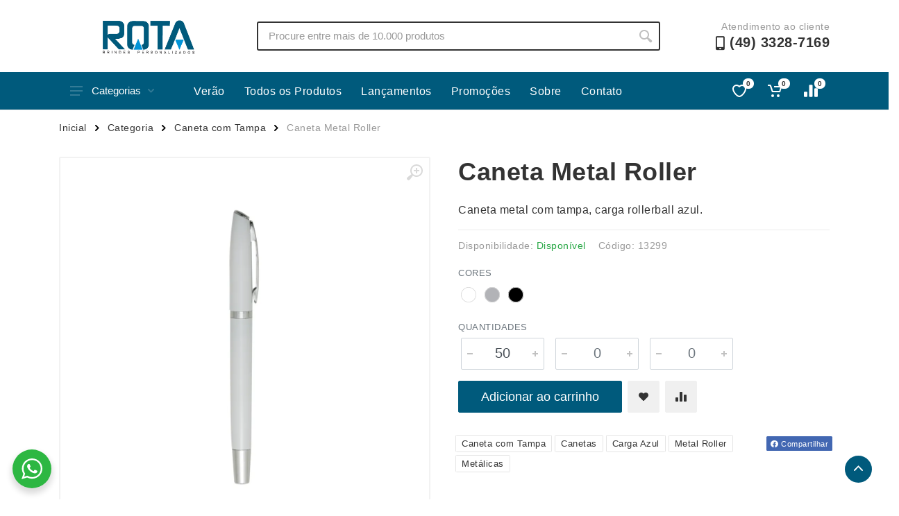

--- FILE ---
content_type: text/html; charset=UTF-8
request_url: https://rotabrindes.com/produto/caneta-metal-roller/
body_size: 19987
content:

<!DOCTYPE html>
<html lang="pt-BR" dir="ltr">

<head>
    <meta charset="UTF-8">
    <meta name="viewport" content="width=device-width, initial-scale=1.0">
    <title>Caneta Metal Roller &#8211; Rota Brindes</title>
<link rel="alternate" type="application/rss+xml" title="Feed para Rota Brindes &raquo;" href="https://rotabrindes.com/feed/" />
<link rel="alternate" type="application/rss+xml" title="Feed de comentários para Rota Brindes &raquo;" href="https://rotabrindes.com/comments/feed/" />
<script type="text/javascript">
window._wpemojiSettings = {"baseUrl":"https:\/\/s.w.org\/images\/core\/emoji\/14.0.0\/72x72\/","ext":".png","svgUrl":"https:\/\/s.w.org\/images\/core\/emoji\/14.0.0\/svg\/","svgExt":".svg","source":{"concatemoji":"https:\/\/rotabrindes.com\/wp-includes\/js\/wp-emoji-release.min.js?ver=1769515578"}};
/*! This file is auto-generated */
!function(i,n){var o,s,e;function c(e){try{var t={supportTests:e,timestamp:(new Date).valueOf()};sessionStorage.setItem(o,JSON.stringify(t))}catch(e){}}function p(e,t,n){e.clearRect(0,0,e.canvas.width,e.canvas.height),e.fillText(t,0,0);var t=new Uint32Array(e.getImageData(0,0,e.canvas.width,e.canvas.height).data),r=(e.clearRect(0,0,e.canvas.width,e.canvas.height),e.fillText(n,0,0),new Uint32Array(e.getImageData(0,0,e.canvas.width,e.canvas.height).data));return t.every(function(e,t){return e===r[t]})}function u(e,t,n){switch(t){case"flag":return n(e,"\ud83c\udff3\ufe0f\u200d\u26a7\ufe0f","\ud83c\udff3\ufe0f\u200b\u26a7\ufe0f")?!1:!n(e,"\ud83c\uddfa\ud83c\uddf3","\ud83c\uddfa\u200b\ud83c\uddf3")&&!n(e,"\ud83c\udff4\udb40\udc67\udb40\udc62\udb40\udc65\udb40\udc6e\udb40\udc67\udb40\udc7f","\ud83c\udff4\u200b\udb40\udc67\u200b\udb40\udc62\u200b\udb40\udc65\u200b\udb40\udc6e\u200b\udb40\udc67\u200b\udb40\udc7f");case"emoji":return!n(e,"\ud83e\udef1\ud83c\udffb\u200d\ud83e\udef2\ud83c\udfff","\ud83e\udef1\ud83c\udffb\u200b\ud83e\udef2\ud83c\udfff")}return!1}function f(e,t,n){var r="undefined"!=typeof WorkerGlobalScope&&self instanceof WorkerGlobalScope?new OffscreenCanvas(300,150):i.createElement("canvas"),a=r.getContext("2d",{willReadFrequently:!0}),o=(a.textBaseline="top",a.font="600 32px Arial",{});return e.forEach(function(e){o[e]=t(a,e,n)}),o}function t(e){var t=i.createElement("script");t.src=e,t.defer=!0,i.head.appendChild(t)}"undefined"!=typeof Promise&&(o="wpEmojiSettingsSupports",s=["flag","emoji"],n.supports={everything:!0,everythingExceptFlag:!0},e=new Promise(function(e){i.addEventListener("DOMContentLoaded",e,{once:!0})}),new Promise(function(t){var n=function(){try{var e=JSON.parse(sessionStorage.getItem(o));if("object"==typeof e&&"number"==typeof e.timestamp&&(new Date).valueOf()<e.timestamp+604800&&"object"==typeof e.supportTests)return e.supportTests}catch(e){}return null}();if(!n){if("undefined"!=typeof Worker&&"undefined"!=typeof OffscreenCanvas&&"undefined"!=typeof URL&&URL.createObjectURL&&"undefined"!=typeof Blob)try{var e="postMessage("+f.toString()+"("+[JSON.stringify(s),u.toString(),p.toString()].join(",")+"));",r=new Blob([e],{type:"text/javascript"}),a=new Worker(URL.createObjectURL(r),{name:"wpTestEmojiSupports"});return void(a.onmessage=function(e){c(n=e.data),a.terminate(),t(n)})}catch(e){}c(n=f(s,u,p))}t(n)}).then(function(e){for(var t in e)n.supports[t]=e[t],n.supports.everything=n.supports.everything&&n.supports[t],"flag"!==t&&(n.supports.everythingExceptFlag=n.supports.everythingExceptFlag&&n.supports[t]);n.supports.everythingExceptFlag=n.supports.everythingExceptFlag&&!n.supports.flag,n.DOMReady=!1,n.readyCallback=function(){n.DOMReady=!0}}).then(function(){return e}).then(function(){var e;n.supports.everything||(n.readyCallback(),(e=n.source||{}).concatemoji?t(e.concatemoji):e.wpemoji&&e.twemoji&&(t(e.twemoji),t(e.wpemoji)))}))}((window,document),window._wpemojiSettings);
</script>
<style type="text/css">
img.wp-smiley,
img.emoji {
	display: inline !important;
	border: none !important;
	box-shadow: none !important;
	height: 1em !important;
	width: 1em !important;
	margin: 0 0.07em !important;
	vertical-align: -0.1em !important;
	background: none !important;
	padding: 0 !important;
}
</style>
	<link rel='stylesheet' id='wp-block-library-css' href='https://rotabrindes.com/wp-includes/css/dist/block-library/style.min.css?ver=1769515578' type='text/css' media='all' />
<link rel='stylesheet' id='nta-css-popup-css' href='https://rotabrindes.com/wp-content/plugins/whatsapp-for-wordpress/assets/dist/css/style.css?ver=1769515578' type='text/css' media='all' />
<style id='classic-theme-styles-inline-css' type='text/css'>
/*! This file is auto-generated */
.wp-block-button__link{color:#fff;background-color:#32373c;border-radius:9999px;box-shadow:none;text-decoration:none;padding:calc(.667em + 2px) calc(1.333em + 2px);font-size:1.125em}.wp-block-file__button{background:#32373c;color:#fff;text-decoration:none}
</style>
<style id='global-styles-inline-css' type='text/css'>
body{--wp--preset--color--black: #000000;--wp--preset--color--cyan-bluish-gray: #abb8c3;--wp--preset--color--white: #ffffff;--wp--preset--color--pale-pink: #f78da7;--wp--preset--color--vivid-red: #cf2e2e;--wp--preset--color--luminous-vivid-orange: #ff6900;--wp--preset--color--luminous-vivid-amber: #fcb900;--wp--preset--color--light-green-cyan: #7bdcb5;--wp--preset--color--vivid-green-cyan: #00d084;--wp--preset--color--pale-cyan-blue: #8ed1fc;--wp--preset--color--vivid-cyan-blue: #0693e3;--wp--preset--color--vivid-purple: #9b51e0;--wp--preset--gradient--vivid-cyan-blue-to-vivid-purple: linear-gradient(135deg,rgba(6,147,227,1) 0%,rgb(155,81,224) 100%);--wp--preset--gradient--light-green-cyan-to-vivid-green-cyan: linear-gradient(135deg,rgb(122,220,180) 0%,rgb(0,208,130) 100%);--wp--preset--gradient--luminous-vivid-amber-to-luminous-vivid-orange: linear-gradient(135deg,rgba(252,185,0,1) 0%,rgba(255,105,0,1) 100%);--wp--preset--gradient--luminous-vivid-orange-to-vivid-red: linear-gradient(135deg,rgba(255,105,0,1) 0%,rgb(207,46,46) 100%);--wp--preset--gradient--very-light-gray-to-cyan-bluish-gray: linear-gradient(135deg,rgb(238,238,238) 0%,rgb(169,184,195) 100%);--wp--preset--gradient--cool-to-warm-spectrum: linear-gradient(135deg,rgb(74,234,220) 0%,rgb(151,120,209) 20%,rgb(207,42,186) 40%,rgb(238,44,130) 60%,rgb(251,105,98) 80%,rgb(254,248,76) 100%);--wp--preset--gradient--blush-light-purple: linear-gradient(135deg,rgb(255,206,236) 0%,rgb(152,150,240) 100%);--wp--preset--gradient--blush-bordeaux: linear-gradient(135deg,rgb(254,205,165) 0%,rgb(254,45,45) 50%,rgb(107,0,62) 100%);--wp--preset--gradient--luminous-dusk: linear-gradient(135deg,rgb(255,203,112) 0%,rgb(199,81,192) 50%,rgb(65,88,208) 100%);--wp--preset--gradient--pale-ocean: linear-gradient(135deg,rgb(255,245,203) 0%,rgb(182,227,212) 50%,rgb(51,167,181) 100%);--wp--preset--gradient--electric-grass: linear-gradient(135deg,rgb(202,248,128) 0%,rgb(113,206,126) 100%);--wp--preset--gradient--midnight: linear-gradient(135deg,rgb(2,3,129) 0%,rgb(40,116,252) 100%);--wp--preset--font-size--small: 13px;--wp--preset--font-size--medium: 20px;--wp--preset--font-size--large: 36px;--wp--preset--font-size--x-large: 42px;--wp--preset--spacing--20: 0.44rem;--wp--preset--spacing--30: 0.67rem;--wp--preset--spacing--40: 1rem;--wp--preset--spacing--50: 1.5rem;--wp--preset--spacing--60: 2.25rem;--wp--preset--spacing--70: 3.38rem;--wp--preset--spacing--80: 5.06rem;--wp--preset--shadow--natural: 6px 6px 9px rgba(0, 0, 0, 0.2);--wp--preset--shadow--deep: 12px 12px 50px rgba(0, 0, 0, 0.4);--wp--preset--shadow--sharp: 6px 6px 0px rgba(0, 0, 0, 0.2);--wp--preset--shadow--outlined: 6px 6px 0px -3px rgba(255, 255, 255, 1), 6px 6px rgba(0, 0, 0, 1);--wp--preset--shadow--crisp: 6px 6px 0px rgba(0, 0, 0, 1);}:where(.is-layout-flex){gap: 0.5em;}:where(.is-layout-grid){gap: 0.5em;}body .is-layout-flow > .alignleft{float: left;margin-inline-start: 0;margin-inline-end: 2em;}body .is-layout-flow > .alignright{float: right;margin-inline-start: 2em;margin-inline-end: 0;}body .is-layout-flow > .aligncenter{margin-left: auto !important;margin-right: auto !important;}body .is-layout-constrained > .alignleft{float: left;margin-inline-start: 0;margin-inline-end: 2em;}body .is-layout-constrained > .alignright{float: right;margin-inline-start: 2em;margin-inline-end: 0;}body .is-layout-constrained > .aligncenter{margin-left: auto !important;margin-right: auto !important;}body .is-layout-constrained > :where(:not(.alignleft):not(.alignright):not(.alignfull)){max-width: var(--wp--style--global--content-size);margin-left: auto !important;margin-right: auto !important;}body .is-layout-constrained > .alignwide{max-width: var(--wp--style--global--wide-size);}body .is-layout-flex{display: flex;}body .is-layout-flex{flex-wrap: wrap;align-items: center;}body .is-layout-flex > *{margin: 0;}body .is-layout-grid{display: grid;}body .is-layout-grid > *{margin: 0;}:where(.wp-block-columns.is-layout-flex){gap: 2em;}:where(.wp-block-columns.is-layout-grid){gap: 2em;}:where(.wp-block-post-template.is-layout-flex){gap: 1.25em;}:where(.wp-block-post-template.is-layout-grid){gap: 1.25em;}.has-black-color{color: var(--wp--preset--color--black) !important;}.has-cyan-bluish-gray-color{color: var(--wp--preset--color--cyan-bluish-gray) !important;}.has-white-color{color: var(--wp--preset--color--white) !important;}.has-pale-pink-color{color: var(--wp--preset--color--pale-pink) !important;}.has-vivid-red-color{color: var(--wp--preset--color--vivid-red) !important;}.has-luminous-vivid-orange-color{color: var(--wp--preset--color--luminous-vivid-orange) !important;}.has-luminous-vivid-amber-color{color: var(--wp--preset--color--luminous-vivid-amber) !important;}.has-light-green-cyan-color{color: var(--wp--preset--color--light-green-cyan) !important;}.has-vivid-green-cyan-color{color: var(--wp--preset--color--vivid-green-cyan) !important;}.has-pale-cyan-blue-color{color: var(--wp--preset--color--pale-cyan-blue) !important;}.has-vivid-cyan-blue-color{color: var(--wp--preset--color--vivid-cyan-blue) !important;}.has-vivid-purple-color{color: var(--wp--preset--color--vivid-purple) !important;}.has-black-background-color{background-color: var(--wp--preset--color--black) !important;}.has-cyan-bluish-gray-background-color{background-color: var(--wp--preset--color--cyan-bluish-gray) !important;}.has-white-background-color{background-color: var(--wp--preset--color--white) !important;}.has-pale-pink-background-color{background-color: var(--wp--preset--color--pale-pink) !important;}.has-vivid-red-background-color{background-color: var(--wp--preset--color--vivid-red) !important;}.has-luminous-vivid-orange-background-color{background-color: var(--wp--preset--color--luminous-vivid-orange) !important;}.has-luminous-vivid-amber-background-color{background-color: var(--wp--preset--color--luminous-vivid-amber) !important;}.has-light-green-cyan-background-color{background-color: var(--wp--preset--color--light-green-cyan) !important;}.has-vivid-green-cyan-background-color{background-color: var(--wp--preset--color--vivid-green-cyan) !important;}.has-pale-cyan-blue-background-color{background-color: var(--wp--preset--color--pale-cyan-blue) !important;}.has-vivid-cyan-blue-background-color{background-color: var(--wp--preset--color--vivid-cyan-blue) !important;}.has-vivid-purple-background-color{background-color: var(--wp--preset--color--vivid-purple) !important;}.has-black-border-color{border-color: var(--wp--preset--color--black) !important;}.has-cyan-bluish-gray-border-color{border-color: var(--wp--preset--color--cyan-bluish-gray) !important;}.has-white-border-color{border-color: var(--wp--preset--color--white) !important;}.has-pale-pink-border-color{border-color: var(--wp--preset--color--pale-pink) !important;}.has-vivid-red-border-color{border-color: var(--wp--preset--color--vivid-red) !important;}.has-luminous-vivid-orange-border-color{border-color: var(--wp--preset--color--luminous-vivid-orange) !important;}.has-luminous-vivid-amber-border-color{border-color: var(--wp--preset--color--luminous-vivid-amber) !important;}.has-light-green-cyan-border-color{border-color: var(--wp--preset--color--light-green-cyan) !important;}.has-vivid-green-cyan-border-color{border-color: var(--wp--preset--color--vivid-green-cyan) !important;}.has-pale-cyan-blue-border-color{border-color: var(--wp--preset--color--pale-cyan-blue) !important;}.has-vivid-cyan-blue-border-color{border-color: var(--wp--preset--color--vivid-cyan-blue) !important;}.has-vivid-purple-border-color{border-color: var(--wp--preset--color--vivid-purple) !important;}.has-vivid-cyan-blue-to-vivid-purple-gradient-background{background: var(--wp--preset--gradient--vivid-cyan-blue-to-vivid-purple) !important;}.has-light-green-cyan-to-vivid-green-cyan-gradient-background{background: var(--wp--preset--gradient--light-green-cyan-to-vivid-green-cyan) !important;}.has-luminous-vivid-amber-to-luminous-vivid-orange-gradient-background{background: var(--wp--preset--gradient--luminous-vivid-amber-to-luminous-vivid-orange) !important;}.has-luminous-vivid-orange-to-vivid-red-gradient-background{background: var(--wp--preset--gradient--luminous-vivid-orange-to-vivid-red) !important;}.has-very-light-gray-to-cyan-bluish-gray-gradient-background{background: var(--wp--preset--gradient--very-light-gray-to-cyan-bluish-gray) !important;}.has-cool-to-warm-spectrum-gradient-background{background: var(--wp--preset--gradient--cool-to-warm-spectrum) !important;}.has-blush-light-purple-gradient-background{background: var(--wp--preset--gradient--blush-light-purple) !important;}.has-blush-bordeaux-gradient-background{background: var(--wp--preset--gradient--blush-bordeaux) !important;}.has-luminous-dusk-gradient-background{background: var(--wp--preset--gradient--luminous-dusk) !important;}.has-pale-ocean-gradient-background{background: var(--wp--preset--gradient--pale-ocean) !important;}.has-electric-grass-gradient-background{background: var(--wp--preset--gradient--electric-grass) !important;}.has-midnight-gradient-background{background: var(--wp--preset--gradient--midnight) !important;}.has-small-font-size{font-size: var(--wp--preset--font-size--small) !important;}.has-medium-font-size{font-size: var(--wp--preset--font-size--medium) !important;}.has-large-font-size{font-size: var(--wp--preset--font-size--large) !important;}.has-x-large-font-size{font-size: var(--wp--preset--font-size--x-large) !important;}
.wp-block-navigation a:where(:not(.wp-element-button)){color: inherit;}
:where(.wp-block-post-template.is-layout-flex){gap: 1.25em;}:where(.wp-block-post-template.is-layout-grid){gap: 1.25em;}
:where(.wp-block-columns.is-layout-flex){gap: 2em;}:where(.wp-block-columns.is-layout-grid){gap: 2em;}
.wp-block-pullquote{font-size: 1.5em;line-height: 1.6;}
</style>
<link rel='stylesheet' id='ui-theme-whatsapp-style-css' href='https://rotabrindes.com/wp-content/mu-plugins/ajung-ui/css/whatsapp.min.css?ver=1769515578' type='text/css' media='all' />
<link rel='stylesheet' id='ui-theme-lazy-style-css' href='https://rotabrindes.com/wp-content/mu-plugins/ajung-ui/css/lazy.min.css?ver=1769515578' type='text/css' media='all' />
<link rel='stylesheet' id='bootstrap-style-css' href='https://rotabrindes.com/wp-content/themes/xbz/assets/vendor/bootstrap/css/bootstrap.min.css?ver=1769515578' type='text/css' media='all' />
<link rel='stylesheet' id='owl-carouse-style-css' href='https://rotabrindes.com/wp-content/themes/xbz/assets/vendor/owl-carousel/assets/owl.carousel.min.css?ver=1769515578' type='text/css' media='all' />
<link rel='stylesheet' id='photoswipe-style-css' href='https://rotabrindes.com/wp-content/themes/xbz/assets/vendor/photoswipe/photoswipe.css?ver=1769515578' type='text/css' media='all' />
<link rel='stylesheet' id='photoswipe-skin-style-css' href='https://rotabrindes.com/wp-content/themes/xbz/assets/vendor/photoswipe/default-skin/default-skin.css?ver=1769515578' type='text/css' media='all' />
<link rel='stylesheet' id='select2-style-css' href='https://rotabrindes.com/wp-content/themes/xbz/assets/vendor/select2/css/select2.min.css?ver=1769515578' type='text/css' media='all' />
<link rel='stylesheet' id='main-style-css' href='https://rotabrindes.com/wp-content/themes/xbz/style.css?ver=1769515578' type='text/css' media='all' />
<link rel='stylesheet' id='fontawesome-style-css' href='https://rotabrindes.com/wp-content/themes/xbz/assets/vendor/fontawesome/css/all.min.css?ver=1769515578' type='text/css' media='all' />
<link rel='stylesheet' id='fonts-stroyka-style-css' href='https://rotabrindes.com/wp-content/themes/xbz/assets/fonts/stroyka/stroyka.css?ver=1769515578' type='text/css' media='all' />
<script type='text/javascript' src='https://rotabrindes.com/wp-content/plugins/jquery-updater/js/jquery-3.7.1.min.js?ver=1769515578' id='jquery-core-js'></script>
<script type='text/javascript' src='https://rotabrindes.com/wp-content/plugins/jquery-updater/js/jquery-migrate-3.4.1.min.js?ver=1769515578' id='jquery-migrate-js'></script>
<script type='text/javascript' src='https://rotabrindes.com/wp-content/themes/xbz/assets/js/ajax-mail.js?ver=1769515578' id='ajax-mail-script-js'></script>
<link rel="https://api.w.org/" href="https://rotabrindes.com/wp-json/" /><link rel="alternate" type="application/json" href="https://rotabrindes.com/wp-json/wp/v2/product/986" /><link rel="EditURI" type="application/rsd+xml" title="RSD" href="https://rotabrindes.com/xmlrpc.php?rsd" />
<meta name="generator" content="WordPress 6.3.1" />
<link rel='shortlink' href='https://rotabrindes.com/?p=986' />
<link rel="alternate" type="application/json+oembed" href="https://rotabrindes.com/wp-json/oembed/1.0/embed?url=https%3A%2F%2Frotabrindes.com%2Fproduto%2Fcaneta-metal-roller%2F" />
<link rel="alternate" type="text/xml+oembed" href="https://rotabrindes.com/wp-json/oembed/1.0/embed?url=https%3A%2F%2Frotabrindes.com%2Fproduto%2Fcaneta-metal-roller%2F&#038;format=xml" />
<style id='aditional-css' type='text/css'>html{overflow-y:hidden;max-width:100vw}body{font-family:sans-serif;letter-spacing:.5px}.breadcrumb{overflow:hidden}.block-banner__body{height:480px;display:flex;flex-direction:column;justify-content:center;align-items:center}.totop__body{bottom:24px}.cart-table__options li::before,.totop__end:before{display:none}.account-menu__form{padding:0 30px 20px}.cart__actions{justify-content:flex-end}.cart-table__column--quantity{white-space:nowrap}.dropcart__products-list:empty::before{content:'Carrinho vazio';position:absolute;top:22px;left:50%;transform:translate(-50%)}div.featured-cat,div.news-cat{width:300px;height:25px}.teammates__item.teammate img{height:300px}.widget-products__item{align-items:center}.nav-links,.nav-links__list li{align-items:center;display:flex}.departments__links li>a,.mobile-links.mobile-links--level--0 li>a{font-weight:400;position:relative;display:block;padding:8px 16px;color:inherit;line-height:16px;letter-spacing:.02em}.nav-links__list li a{display:-webkit-box;display:-ms-flexbox;display:flex;-webkit-box-align:center;-ms-flex-align:center;align-items:center;background:0 0;-webkit-transition:background-color .2s;transition:background-color .2s;padding:0 14px;height:42px;border-radius:2px;-webkit-box-shadow:none;box-shadow:none;color:#fff}.menu-item a:hover{background-color:rgba(255,255,255,.08)}.mobile-links li{border-bottom:1px solid #ebebeb;padding:6px 4px}.nav-links__item-body,.product-card__badge{color:#fff}.departments{position:initial;width:unset}.departments--open .departments__links-wrapper{max-height:540px!important;}.indicator__button{position:relative}.nav-links>*{font-weight:500;border-radius:2px;border:none;line-height:1;margin:0 2px;padding:9px 10px 8px;height:33px;background:0 0;color:#333;cursor:pointer;-webkit-user-select:none;-moz-user-select:none;-ms-user-select:none;user-select:none}#cart-form,#cart-form input,#compare .head>div,textarea{border:1px solid #ebebeb}.nav-links>.current{color:#fff;cursor:default;z-index:2}.block-products-carousel__slider,.owl-carousel.owl-loaded{transition:.5s}#compare{padding:20px}#compare img{width:100px;height:100px}#compare>:is(.head,.body) div{padding:8px;display:flex;align-items:center;justify-content:center}#compare .body>section>div{border:1px solid #ebebeb;border-top:none}#cart-form{margin:0 auto;padding:32px}#cart-form>div>div{margin-bottom:12px}#cart-form label{display:block}#cart-form input,textarea{width:100%;padding:6px 12px}#cart-form label input{width:initial}.custom-logo-link img{width:auto;height:60px}.product-card__name a{overflow:hidden;text-overflow:ellipsis;display:-webkit-box;-webkit-line-clamp:2;-webkit-box-orient:vertical;min-height:38px}.product-card__buttons{flex-direction:column}.product-card__buttons .input-radio-color__item span{width:25px;height:25px;border: 1px solid #d9d9d9;}.product-card__buttons .input-radio-color__item span:before{left:1.5px;top:1.4px;width:20px;height:20px}.product-card__buttons .input-radio-color__item span:after{left:5px;top:5px}.product-card:hover::before{height:calc(100% - 2px)}.product-card{height:fit-content}.category-card__image img{height:auto}.product-card__rating-legend{color:#595959}.product-card__badge--esgotado{background:#646464}.input-radio-color__item{position: relative}.input-radio-color__item input{top:0}.input-radio-color__item span,.input-check-color__box{border-radius:50%;-webkit-box-shadow:0 0 0 1px #d9d9d9 inset!important;box-shadow:0 0 0 1px #d9d9d9 inset!important;border:none}@media screen and (max-width:768px){.block-banner__body{height:300px;}.custom-logo-link img{height:40px;filter:contrast(0) brightness(1000) grayscale(1)}.block-slideshow__slide-image--desktop{display:none}}@media screen and (min-width:769px){:is(.block-products-carousel__slider,.block-products__list) .product-card--hidden-actions:hover{margin-bottom:-105px!important}.block-slideshow--layout--full .block-slideshow__slide{height:480px}}[dir=ltr] .cart-table__options li{padding:0}@media (max-width:767px){.block-slideshow__body,.block-slideshow__slide{height:300px}.block-slideshow__slide-image--mobile{background-position:center;background-size:contain;display:block}.product__quantity{width:100px;}}.totop{visibility:visible;opacity:1;}.block-banner__image{background-position:center;background-size:contain;}.grecaptcha-badge{bottom:80px!important}</style><style id='custom-color-css' type='text/css'>
        .btn-primary,.btn-primary.btn-loading:not(:disabled):not(.disabled),.btn-primary.btn-loading:not(:disabled):not(.disabled).active,.btn-primary.btn-loading:not(:disabled):not(.disabled):active,.btn-primary.disabled,.btn-primary:disabled,.btn-primary:not(:disabled):not(.disabled).active,.btn-primary:not(:disabled):not(.disabled):active,.btn-secondary.focus,.btn-secondary:focus,.btn-secondary:hover,.layout-switcher__button--active,.layout-switcher__button--active:hover,.tags__list a:focus,.tags__list a:hover{border-color:#005a7c;background:#005a7c;color:}.block-sidebar--offcanvas--always .block-sidebar__backdrop,.block-slideshow .owl-carousel .owl-dot.active,.departments__body,.dropcart--style--offcanvas .dropcart__backdrop,.filters-button__counter,.input-check__input:checked~.input-check__box,.input-radio-label__list input:checked~span,.input-radio__input:checked~.input-radio__circle,.mobile-header__panel,.mobilemenu__backdrop,.nav-panel,.noUi-connect,.noUi-horizontal .noUi-handle,.page-item.active .page-link,.product-card:hover .product-card__quickview:not(.product-card__quickview--preload):hover,.tooltip .arrow::before,.tooltip-inner,.totop__button,.totop__button:active,.nav-links>.current{background:#005a7c}.footer-newsletter__text{color:#005a7c}.nav-links__list li a, .megamenu__links a{color:!important}.megamenu__links a:hover{color:;opacity: 0.8;}.btn-primary,.btn-primary.disabled,.btn-primary.focus,.btn-primary:disabled,.btn-primary:focus,.btn-primary:hover,.departments__button,.departments__button-arrow,.departments__button-icon,.mobile-header__menu-button,.mobile-header__menu-button:focus,.mobile-header__menu-button:hover,.nav-panel__indicators svg,.totop__end svg{color:;fill:}@media (max-width:991px){.block-sidebar--offcanvas--mobile .block-sidebar__backdrop{background:#005a7c}}
        </style><link rel="icon" href="https://rotabrindes.com/wp-content/uploads/sites/61/2022/11/logo-100x100.png" sizes="32x32" />
<link rel="icon" href="https://rotabrindes.com/wp-content/uploads/sites/61/2022/11/logo.png" sizes="192x192" />
<link rel="apple-touch-icon" href="https://rotabrindes.com/wp-content/uploads/sites/61/2022/11/logo.png" />
<meta name="msapplication-TileImage" content="https://rotabrindes.com/wp-content/uploads/sites/61/2022/11/logo.png" />
</head>

<body>
    <!-- site -->
    <div class="site">
        <!-- mobile site__header -->
        <header class="site__header d-lg-none">
            <!-- data-sticky-mode - one of [pullToShow, alwaysOnTop] -->
            <div class="mobile-header mobile-header--sticky" data-sticky-mode="pullToShow">
                <div class="mobile-header__panel">
                    <div class="container">
                        <div class="mobile-header__body">
                            <button class="mobile-header__menu-button" aria-label="Abrir menu lateral">
                                <svg width="18px" height="14px">
                                    <use xlink:href="/wp-content/themes/xbz/assets/images/sprite.svg#menu-18x14"></use>
                                </svg>
                            </button>
                            <div class="mobile-header__logo">
                                <!-- mobile-logo -->
                                <a href="https://rotabrindes.com/" class="custom-logo-link" rel="home"><img width="261" height="112" src="https://rotabrindes.com/wp-content/uploads/sites/61/2022/11/logo-2.png" class="custom-logo" alt="Rota Brindes" decoding="async" /></a>                                <!-- mobile-logo / end -->
                            </div>
                            <div class="search search--location--mobile-header mobile-header__search">
                                <div class="search__body">
                                    <form class="search__form" action="https://rotabrindes.com" method="get">
                                        <input class="search__input" name="s" placeholder="Procure entre mais de 10.000 produtos" aria-label="Site search" type="text" autocomplete="off" value="" autofocus>
                                        <button class="search__button search__button--type--submit" type="submit">
                                            <svg width="20px" height="20px">
                                                <use xlink:href="/wp-content/themes/xbz/assets/images/sprite.svg#search-20"></use>
                                            </svg>
                                        </button>
                                        <button class="search__button search__button--type--close" type="button">
                                            <svg width="20px" height="20px">
                                                <use xlink:href="/wp-content/themes/xbz/assets/images/sprite.svg#cross-20"></use>
                                            </svg>
                                        </button>
                                        <div class="search__border"></div>
                                    </form>
                                    <div class="search__suggestions suggestions suggestions--location--mobile-header">
                                    </div>
                                </div>
                            </div>
                            <div class="mobile-header__indicators">
                                <div class="indicator indicator--mobile-search indicator--mobile d-md-none">
                                    <button class="indicator__button" aria-label="Busca">
                                        <span class="indicator__area">
                                            <svg width="20px" height="20px">
                                                <use xlink:href="/wp-content/themes/xbz/assets/images/sprite.svg#search-20"></use>
                                            </svg>
                                        </span>
                                    </button>
                                </div>
                                <div class="indicator indicator--mobile d-sm-flex d-none">
                                    <a href="/lista-de-desejos" class="indicator__button">
                                        <span class="indicator__area">
                                            <svg width="20px" height="20px">
                                                <use xlink:href="/wp-content/themes/xbz/assets/images/sprite.svg#heart-20"></use>
                                            </svg>
                                            <span class="indicator__value">0</span>
                                        </span>
                                    </a>
                                </div>
                                <div class="indicator indicator--mobile">
                                    <a href="/carrinho" class="indicator__button">
                                        <span class="indicator__area cart">
                                            <svg width="20px" height="20px">
                                                <use xlink:href="/wp-content/themes/xbz/assets/images/sprite.svg#cart-20"></use>
                                            </svg>
                                            <span class="indicator__value">0</span>
                                        </span>
                                    </a>
                                </div>
                            </div>
                        </div>
                    </div>
                </div>
            </div>
        </header>
        <!-- mobile site__header / end -->

        <!-- mobilemenu -->
        <div class="mobilemenu">
            <div class="mobilemenu__backdrop"></div>
            <div class="mobilemenu__body">
                <div class="mobilemenu__header">
                    <div class="mobilemenu__title"></div>
                    <button type="button" class="mobilemenu__close">
                        <svg width="20px" height="20px">
                            <use xlink:href="/wp-content/themes/xbz/assets/images/sprite.svg#cross-20"></use>
                        </svg>
                    </button>
                </div>
                <div class="mobilemenu__content">
                    <ul class="mobile-links mobile-links--level--0" data-collapse data-collapse-opened-class="mobile-links__item--open">

                        <li class="mobile-links__item" data-collapse-item>
                            <div class="mobile-links__item-title">
                                <a href="https://rotabrindes.com" class="mobile-links__item-link">
                                    Página Inicial                                </a>
                            </div>
                        </li>

                        <li class="mobile-links__item" data-collapse-item>
                            <div class="mobile-links__item-title" data-collapse-trigger>
                                <p class="mobile-links__item-link">Produtos</p>
                                <button class="mobile-links__item-toggle" type="button">
                                    <svg class="mobile-links__item-arrow" width="12px" height="7px">
                                        <use xlink:href="/wp-content/themes/xbz/assets/images/sprite.svg#arrow-rounded-down-12x7">
                                        </use>
                                    </svg>
                                </button>
                            </div>
                            <div class="mobile-links__item-sub-links" data-collapse-content>
                                <ul class="mobile-links mobile-links--level--1">

                                    
                                            <li class='mobile-links__item' data-collapse-item>
                                                <div class='mobile-links__item-title'>
                                                    <a href='/categoria/acessorios-p-celular' class='mobile-links__item-link'>Acessórios p/ Celular</a>
                                                </div>
                                            </li>
                                            <li class='mobile-links__item' data-collapse-item>
                                                <div class='mobile-links__item-title'>
                                                    <a href='/categoria/acessorios-para-carros' class='mobile-links__item-link'>Acessórios para Carros</a>
                                                </div>
                                            </li>
                                            <li class='mobile-links__item' data-collapse-item>
                                                <div class='mobile-links__item-title'>
                                                    <a href='/categoria/bar-e-bebidas' class='mobile-links__item-link'>Bar e Bebidas</a>
                                                </div>
                                            </li>
                                            <li class='mobile-links__item' data-collapse-item>
                                                <div class='mobile-links__item-title'>
                                                    <a href='/categoria/blocos-e-cadernetas' class='mobile-links__item-link'>Blocos e Cadernetas</a>
                                                </div>
                                            </li>
                                            <li class='mobile-links__item' data-collapse-item>
                                                <div class='mobile-links__item-title'>
                                                    <a href='/categoria/bolsas-termicas' class='mobile-links__item-link'>Bolsas Térmicas</a>
                                                </div>
                                            </li>
                                            <li class='mobile-links__item' data-collapse-item>
                                                <div class='mobile-links__item-title'>
                                                    <a href='/categoria/bones' class='mobile-links__item-link'>Bonés</a>
                                                </div>
                                            </li>
                                            <li class='mobile-links__item' data-collapse-item>
                                                <div class='mobile-links__item-title'>
                                                    <a href='/categoria/brinquedos' class='mobile-links__item-link'>Brinquedos</a>
                                                </div>
                                            </li>
                                            <li class='mobile-links__item' data-collapse-item>
                                                <div class='mobile-links__item-title'>
                                                    <a href='/categoria/caixas-de-som' class='mobile-links__item-link'>Caixas de Som</a>
                                                </div>
                                            </li>
                                            <li class='mobile-links__item' data-collapse-item>
                                                <div class='mobile-links__item-title'>
                                                    <a href='/categoria/canecas' class='mobile-links__item-link'>Canecas</a>
                                                </div>
                                            </li>
                                            <li class='mobile-links__item' data-collapse-item>
                                                <div class='mobile-links__item-title'>
                                                    <a href='/categoria/canetas' class='mobile-links__item-link'>Canetas</a>
                                                </div>
                                            </li>
                                            <li class='mobile-links__item' data-collapse-item>
                                                <div class='mobile-links__item-title'>
                                                    <a href='/categoria/carregadores' class='mobile-links__item-link'>Carregadores</a>
                                                </div>
                                            </li>
                                            <li class='mobile-links__item' data-collapse-item>
                                                <div class='mobile-links__item-title'>
                                                    <a href='/categoria/casa' class='mobile-links__item-link'>Casa</a>
                                                </div>
                                            </li>
                                            <li class='mobile-links__item' data-collapse-item>
                                                <div class='mobile-links__item-title'>
                                                    <a href='/categoria/chapeus' class='mobile-links__item-link'>Chapéus</a>
                                                </div>
                                            </li>
                                            <li class='mobile-links__item' data-collapse-item>
                                                <div class='mobile-links__item-title'>
                                                    <a href='/categoria/chaveiros' class='mobile-links__item-link'>Chaveiros</a>
                                                </div>
                                            </li>
                                            <li class='mobile-links__item' data-collapse-item>
                                                <div class='mobile-links__item-title'>
                                                    <a href='/categoria/conjuntos-executivos' class='mobile-links__item-link'>Conjuntos Executivos</a>
                                                </div>
                                            </li>
                                            <li class='mobile-links__item' data-collapse-item>
                                                <div class='mobile-links__item-title'>
                                                    <a href='/categoria/cooler' class='mobile-links__item-link'>Cooler</a>
                                                </div>
                                            </li>
                                            <li class='mobile-links__item' data-collapse-item>
                                                <div class='mobile-links__item-title'>
                                                    <a href='/categoria/copos' class='mobile-links__item-link'>Copos</a>
                                                </div>
                                            </li>
                                            <li class='mobile-links__item' data-collapse-item>
                                                <div class='mobile-links__item-title'>
                                                    <a href='/categoria/cozinha' class='mobile-links__item-link'>Cozinha</a>
                                                </div>
                                            </li>
                                            <li class='mobile-links__item' data-collapse-item>
                                                <div class='mobile-links__item-title'>
                                                    <a href='/categoria/cuidados-pessoais' class='mobile-links__item-link'>Cuidados Pessoais</a>
                                                </div>
                                            </li>
                                            <li class='mobile-links__item' data-collapse-item>
                                                <div class='mobile-links__item-title'>
                                                    <a href='/categoria/escritorio-2' class='mobile-links__item-link'>Escritório</a>
                                                </div>
                                            </li>
                                            <li class='mobile-links__item' data-collapse-item>
                                                <div class='mobile-links__item-title'>
                                                    <a href='/categoria/espelhos' class='mobile-links__item-link'>Espelhos</a>
                                                </div>
                                            </li>
                                            <li class='mobile-links__item' data-collapse-item>
                                                <div class='mobile-links__item-title'>
                                                    <a href='/categoria/esporte' class='mobile-links__item-link'>Esporte</a>
                                                </div>
                                            </li>
                                            <li class='mobile-links__item' data-collapse-item>
                                                <div class='mobile-links__item-title'>
                                                    <a href='/categoria/esporte-e-jogos' class='mobile-links__item-link'>Esporte e Jogos</a>
                                                </div>
                                            </li>
                                            <li class='mobile-links__item' data-collapse-item>
                                                <div class='mobile-links__item-title'>
                                                    <a href='/categoria/esteiras-2' class='mobile-links__item-link'>Esteiras</a>
                                                </div>
                                            </li>
                                            <li class='mobile-links__item' data-collapse-item>
                                                <div class='mobile-links__item-title'>
                                                    <a href='/categoria/estojos' class='mobile-links__item-link'>Estojos</a>
                                                </div>
                                            </li>
                                            <li class='mobile-links__item' data-collapse-item>
                                                <div class='mobile-links__item-title'>
                                                    <a href='/categoria/ferramentas' class='mobile-links__item-link'>Ferramentas</a>
                                                </div>
                                            </li>
                                            <li class='mobile-links__item' data-collapse-item>
                                                <div class='mobile-links__item-title'>
                                                    <a href='/categoria/fones-de-ouvido' class='mobile-links__item-link'>Fones de Ouvido</a>
                                                </div>
                                            </li>
                                            <li class='mobile-links__item' data-collapse-item>
                                                <div class='mobile-links__item-title'>
                                                    <a href='/categoria/guarda-chuva' class='mobile-links__item-link'>Guarda-Chuva</a>
                                                </div>
                                            </li>
                                            <li class='mobile-links__item' data-collapse-item>
                                                <div class='mobile-links__item-title'>
                                                    <a href='/categoria/informatica-e-telefonia' class='mobile-links__item-link'>Informática e Telefonia</a>
                                                </div>
                                            </li>
                                            <li class='mobile-links__item' data-collapse-item>
                                                <div class='mobile-links__item-title'>
                                                    <a href='/categoria/kit-churrasco' class='mobile-links__item-link'>Kit Churrasco</a>
                                                </div>
                                            </li>
                                            <li class='mobile-links__item' data-collapse-item>
                                                <div class='mobile-links__item-title'>
                                                    <a href='/categoria/kit-queijo' class='mobile-links__item-link'>Kit Queijo</a>
                                                </div>
                                            </li>
                                            <li class='mobile-links__item' data-collapse-item>
                                                <div class='mobile-links__item-title'>
                                                    <a href='/categoria/lanternas-e-luminarias' class='mobile-links__item-link'>Lanternas e Luminárias</a>
                                                </div>
                                            </li>
                                            <li class='mobile-links__item' data-collapse-item>
                                                <div class='mobile-links__item-title'>
                                                    <a href='/categoria/lapis-e-lapiseiras' class='mobile-links__item-link'>Lápis e Lapiseiras</a>
                                                </div>
                                            </li>
                                            <li class='mobile-links__item' data-collapse-item>
                                                <div class='mobile-links__item-title'>
                                                    <a href='/categoria/leques-2' class='mobile-links__item-link'>Leques</a>
                                                </div>
                                            </li>
                                            <li class='mobile-links__item' data-collapse-item>
                                                <div class='mobile-links__item-title'>
                                                    <a href='/categoria/linha-ecologica' class='mobile-links__item-link'>Linha Ecológica</a>
                                                </div>
                                            </li>
                                            <li class='mobile-links__item' data-collapse-item>
                                                <div class='mobile-links__item-title'>
                                                    <a href='/categoria/linha-feminina' class='mobile-links__item-link'>Linha Feminina</a>
                                                </div>
                                            </li>
                                            <li class='mobile-links__item' data-collapse-item>
                                                <div class='mobile-links__item-title'>
                                                    <a href='/categoria/linha-masculina' class='mobile-links__item-link'>Linha Masculina</a>
                                                </div>
                                            </li>
                                            <li class='mobile-links__item' data-collapse-item>
                                                <div class='mobile-links__item-title'>
                                                    <a href='/categoria/malas-mochilas-bolsas' class='mobile-links__item-link'>Malas Mochilas Bolsas</a>
                                                </div>
                                            </li>
                                            <li class='mobile-links__item' data-collapse-item>
                                                <div class='mobile-links__item-title'>
                                                    <a href='/categoria/microfones' class='mobile-links__item-link'>Microfones</a>
                                                </div>
                                            </li>
                                            <li class='mobile-links__item' data-collapse-item>
                                                <div class='mobile-links__item-title'>
                                                    <a href='/categoria/moda-e-estilo' class='mobile-links__item-link'>Moda e Estilo</a>
                                                </div>
                                            </li>
                                            <li class='mobile-links__item' data-collapse-item>
                                                <div class='mobile-links__item-title'>
                                                    <a href='/categoria/necessaires' class='mobile-links__item-link'>Nécessaires</a>
                                                </div>
                                            </li>
                                            <li class='mobile-links__item' data-collapse-item>
                                                <div class='mobile-links__item-title'>
                                                    <a href='/categoria/pastas' class='mobile-links__item-link'>Pastas</a>
                                                </div>
                                            </li>
                                            <li class='mobile-links__item' data-collapse-item>
                                                <div class='mobile-links__item-title'>
                                                    <a href='/categoria/pen-drives' class='mobile-links__item-link'>Pen Drives</a>
                                                </div>
                                            </li>
                                            <li class='mobile-links__item' data-collapse-item>
                                                <div class='mobile-links__item-title'>
                                                    <a href='/categoria/petisqueiras' class='mobile-links__item-link'>Petisqueiras</a>
                                                </div>
                                            </li>
                                            <li class='mobile-links__item' data-collapse-item>
                                                <div class='mobile-links__item-title'>
                                                    <a href='/categoria/pets' class='mobile-links__item-link'>Pets</a>
                                                </div>
                                            </li>
                                            <li class='mobile-links__item' data-collapse-item>
                                                <div class='mobile-links__item-title'>
                                                    <a href='/categoria/plaquinhas' class='mobile-links__item-link'>Plaquinhas</a>
                                                </div>
                                            </li>
                                            <li class='mobile-links__item' data-collapse-item>
                                                <div class='mobile-links__item-title'>
                                                    <a href='/categoria/porta-canetas' class='mobile-links__item-link'>Porta Canetas</a>
                                                </div>
                                            </li>
                                            <li class='mobile-links__item' data-collapse-item>
                                                <div class='mobile-links__item-title'>
                                                    <a href='/categoria/porta-retratos' class='mobile-links__item-link'>Porta Retratos</a>
                                                </div>
                                            </li>
                                            <li class='mobile-links__item' data-collapse-item>
                                                <div class='mobile-links__item-title'>
                                                    <a href='/categoria/porta-documentos-e-id' class='mobile-links__item-link'>Porta-documentos e ID</a>
                                                </div>
                                            </li>
                                            <li class='mobile-links__item' data-collapse-item>
                                                <div class='mobile-links__item-title'>
                                                    <a href='/categoria/relogios' class='mobile-links__item-link'>Relógios</a>
                                                </div>
                                            </li>
                                            <li class='mobile-links__item' data-collapse-item>
                                                <div class='mobile-links__item-title'>
                                                    <a href='/categoria/sacolas-e-sacochilas' class='mobile-links__item-link'>Sacolas e Sacochilas</a>
                                                </div>
                                            </li>
                                            <li class='mobile-links__item' data-collapse-item>
                                                <div class='mobile-links__item-title'>
                                                    <a href='/categoria/squeezes-e-garrafas' class='mobile-links__item-link'>Squeezes e Garrafas</a>
                                                </div>
                                            </li>
                                            <li class='mobile-links__item' data-collapse-item>
                                                <div class='mobile-links__item-title'>
                                                    <a href='/categoria/tabuas' class='mobile-links__item-link'>Tábuas</a>
                                                </div>
                                            </li>
                                            <li class='mobile-links__item' data-collapse-item>
                                                <div class='mobile-links__item-title'>
                                                    <a href='/categoria/toalhas-2' class='mobile-links__item-link'>Toalhas</a>
                                                </div>
                                            </li>
                                            <li class='mobile-links__item' data-collapse-item>
                                                <div class='mobile-links__item-title'>
                                                    <a href='/categoria/umidificadores' class='mobile-links__item-link'>Umidificadores</a>
                                                </div>
                                            </li>
                                            <li class='mobile-links__item' data-collapse-item>
                                                <div class='mobile-links__item-title'>
                                                    <a href='/categoria/ventiladores' class='mobile-links__item-link'>Ventiladores</a>
                                                </div>
                                            </li>
                                </ul>
                            </div>
                        </li>

                        <li id="menu-item-1468" class="menu-item menu-item-type-post_type_archive menu-item-object-product menu-item-1468 verao" style="background:;color:!important"><a href="/selecao/verao" style="background:">Verão</a></li><li id="menu-item-5833" class="menu-item menu-item-type-post_type_archive menu-item-object-product menu-item-5833"><a href="https://rotabrindes.com/produto/">Todos os Produtos</a></li>
<li id="menu-item-5834" class="menu-item menu-item-type-taxonomy menu-item-object-product_splash menu-item-5834"><a href="https://rotabrindes.com/splash/lancamentos/">Lançamentos</a></li>
<li id="menu-item-5835" class="menu-item menu-item-type-taxonomy menu-item-object-product_splash menu-item-5835"><a href="https://rotabrindes.com/splash/promocoes/">Promoções</a></li>
<li id="menu-item-5836" class="menu-item menu-item-type-post_type menu-item-object-page menu-item-5836"><a href="https://rotabrindes.com/sobre/">Sobre</a></li>
<li id="menu-item-5837" class="menu-item menu-item-type-post_type menu-item-object-page menu-item-5837"><a href="https://rotabrindes.com/contato/">Contato</a></li>
                    </ul>
                </div>
            </div>
        </div>
        <!-- mobilemenu / end -->

        <!-- desktop site__header -->
        <header class="site__header d-lg-block d-none">
            <div class="site-header">

                
                <div class="site-header__middle container">
                    <div class="site-header__logo">
                        <!-- logo -->
                        <a href="https://rotabrindes.com/" class="custom-logo-link" rel="home"><img width="261" height="112" src="https://rotabrindes.com/wp-content/uploads/sites/61/2022/11/logo-2.png" class="custom-logo" alt="Rota Brindes" decoding="async" /></a>                        <!-- logo / end -->
                    </div>
                    <div class="site-header__search">
                        <div class="search search--location--header ">
                            <div class="search__body">
                                <form class="search__form" action="https://rotabrindes.com" method="get">
                                    <input class="search__input" name="s" placeholder="Procure entre mais de 10.000 produtos" aria-label="Buscar no site" type="search" autocomplete="off" value="" autofocus>
                                    <button class="search__button search__button--type--submit" type="submit">
                                        <svg width="20px" height="20px">
                                            <use xlink:href="/wp-content/themes/xbz/assets/images/sprite.svg#search-20"></use>
                                        </svg>
                                    </button>
                                    <div class="search__border"></div>
                                </form>
                                <div class="search__suggestions suggestions suggestions--location--header"></div>
                            </div>
                        </div>
                    </div>
                    <div class="site-header__phone">
                        <div class="site-header__phone-title">Atendimento ao cliente</div>
                        <div class="site-header__phone-number">
                            <i class='fas fa-mobile-alt' style="color:#333333; vertical-align: middle;"></i>
                             (49) 3328-7169                        </div>
                    </div>
                </div>


                <div class="site-header__nav-panel">
                    <!-- data-sticky-mode - one of [pullToShow, alwaysOnTop] -->
                    <div class="nav-panel nav-panel--sticky" data-sticky-mode="pullToShow" style="background-color: #005a7c;">
                        <div class="nav-panel__container container">
                            <div class="nav-panel__row">

                                <!-- CATEGORIAS -->
                                <div class="nav-panel__departments">
                                    <!-- .departments -->
                                    <div class="departments " data-departments-fixed-by="">
                                        <button class="departments__button">
                                            <svg class="departments__button-icon" width="18px" height="14px">
                                                <use xlink:href="/wp-content/themes/xbz/assets/images/sprite.svg#menu-18x14"></use>
                                            </svg>
                                            Categorias
                                            <svg class="departments__button-arrow" width="9px" height="6px">
                                                <use xlink:href="/wp-content/themes/xbz/assets/images/sprite.svg#arrow-rounded-down-9x6"></use>
                                            </svg>
                                        </button>
                                        <div class="departments__body" style="background-color: #005a7c;">
                                            <div class="departments__links-wrapper">
                                                <div class="departments__submenus-container"></div>
                                                <ul class="departments__links row" style="flex-direction:column;">

                                                    <li class='col-4'>
                                                        <ul class='megamenu__links megamenu__links--level--0'><li class='departments__item'>
                                                                <a href='/categoria/acessorios-p-celular'>Acessórios p/ Celular</a>
                                                            </li><li class='departments__item'>
                                                                <a href='/categoria/acessorios-para-carros'>Acessórios para Carros</a>
                                                            </li><li class='departments__item'>
                                                                <a href='/categoria/bar-e-bebidas'>Bar e Bebidas</a>
                                                            </li><li class='departments__item'>
                                                                <a href='/categoria/blocos-e-cadernetas'>Blocos e Cadernetas</a>
                                                            </li><li class='departments__item'>
                                                                <a href='/categoria/bolsas-termicas'>Bolsas Térmicas</a>
                                                            </li><li class='departments__item'>
                                                                <a href='/categoria/bones'>Bonés</a>
                                                            </li><li class='departments__item'>
                                                                <a href='/categoria/brinquedos'>Brinquedos</a>
                                                            </li><li class='departments__item'>
                                                                <a href='/categoria/caixas-de-som'>Caixas de Som</a>
                                                            </li></ul></li><li class='col-4'>
                                                        <ul class='megamenu__links megamenu__links--level--0'><li class='departments__item'>
                                                                <a href='/categoria/canecas'>Canecas</a>
                                                            </li><li class='departments__item'>
                                                                <a href='/categoria/canetas'>Canetas</a>
                                                            </li><li class='departments__item'>
                                                                <a href='/categoria/carregadores'>Carregadores</a>
                                                            </li><li class='departments__item'>
                                                                <a href='/categoria/casa'>Casa</a>
                                                            </li><li class='departments__item'>
                                                                <a href='/categoria/chapeus'>Chapéus</a>
                                                            </li><li class='departments__item'>
                                                                <a href='/categoria/chaveiros'>Chaveiros</a>
                                                            </li><li class='departments__item'>
                                                                <a href='/categoria/conjuntos-executivos'>Conjuntos Executivos</a>
                                                            </li><li class='departments__item'>
                                                                <a href='/categoria/cooler'>Cooler</a>
                                                            </li></ul></li><li class='col-4'>
                                                        <ul class='megamenu__links megamenu__links--level--0'><li class='departments__item'>
                                                                <a href='/categoria/copos'>Copos</a>
                                                            </li><li class='departments__item'>
                                                                <a href='/categoria/cozinha'>Cozinha</a>
                                                            </li><li class='departments__item'>
                                                                <a href='/categoria/cuidados-pessoais'>Cuidados Pessoais</a>
                                                            </li><li class='departments__item'>
                                                                <a href='/categoria/escritorio-2'>Escritório</a>
                                                            </li><li class='departments__item'>
                                                                <a href='/categoria/espelhos'>Espelhos</a>
                                                            </li><li class='departments__item'>
                                                                <a href='/categoria/esporte'>Esporte</a>
                                                            </li><li class='departments__item'>
                                                                <a href='/categoria/esporte-e-jogos'>Esporte e Jogos</a>
                                                            </li><li class='departments__item'>
                                                                <a href='/categoria/esteiras-2'>Esteiras</a>
                                                            </li></ul></li><li class='col-4'>
                                                        <ul class='megamenu__links megamenu__links--level--0'><li class='departments__item'>
                                                                <a href='/categoria/estojos'>Estojos</a>
                                                            </li><li class='departments__item'>
                                                                <a href='/categoria/ferramentas'>Ferramentas</a>
                                                            </li><li class='departments__item'>
                                                                <a href='/categoria/fones-de-ouvido'>Fones de Ouvido</a>
                                                            </li><li class='departments__item'>
                                                                <a href='/categoria/guarda-chuva'>Guarda-Chuva</a>
                                                            </li><li class='departments__item'>
                                                                <a href='/categoria/informatica-e-telefonia'>Informática e Telefonia</a>
                                                            </li><li class='departments__item'>
                                                                <a href='/categoria/kit-churrasco'>Kit Churrasco</a>
                                                            </li><li class='departments__item'>
                                                                <a href='/categoria/kit-queijo'>Kit Queijo</a>
                                                            </li><li class='departments__item'>
                                                                <a href='/categoria/lanternas-e-luminarias'>Lanternas e Luminárias</a>
                                                            </li></ul></li><li class='col-4'>
                                                        <ul class='megamenu__links megamenu__links--level--0'><li class='departments__item'>
                                                                <a href='/categoria/lapis-e-lapiseiras'>Lápis e Lapiseiras</a>
                                                            </li><li class='departments__item'>
                                                                <a href='/categoria/leques-2'>Leques</a>
                                                            </li><li class='departments__item'>
                                                                <a href='/categoria/linha-ecologica'>Linha Ecológica</a>
                                                            </li><li class='departments__item'>
                                                                <a href='/categoria/linha-feminina'>Linha Feminina</a>
                                                            </li><li class='departments__item'>
                                                                <a href='/categoria/linha-masculina'>Linha Masculina</a>
                                                            </li><li class='departments__item'>
                                                                <a href='/categoria/malas-mochilas-bolsas'>Malas Mochilas Bolsas</a>
                                                            </li><li class='departments__item'>
                                                                <a href='/categoria/microfones'>Microfones</a>
                                                            </li><li class='departments__item'>
                                                                <a href='/categoria/moda-e-estilo'>Moda e Estilo</a>
                                                            </li></ul></li><li class='col-4'>
                                                        <ul class='megamenu__links megamenu__links--level--0'><li class='departments__item'>
                                                                <a href='/categoria/necessaires'>Nécessaires</a>
                                                            </li><li class='departments__item'>
                                                                <a href='/categoria/pastas'>Pastas</a>
                                                            </li><li class='departments__item'>
                                                                <a href='/categoria/pen-drives'>Pen Drives</a>
                                                            </li><li class='departments__item'>
                                                                <a href='/categoria/petisqueiras'>Petisqueiras</a>
                                                            </li><li class='departments__item'>
                                                                <a href='/categoria/pets'>Pets</a>
                                                            </li><li class='departments__item'>
                                                                <a href='/categoria/plaquinhas'>Plaquinhas</a>
                                                            </li><li class='departments__item'>
                                                                <a href='/categoria/porta-canetas'>Porta Canetas</a>
                                                            </li><li class='departments__item'>
                                                                <a href='/categoria/porta-retratos'>Porta Retratos</a>
                                                            </li></ul></li><li class='col-4'>
                                                        <ul class='megamenu__links megamenu__links--level--0'><li class='departments__item'>
                                                                <a href='/categoria/porta-documentos-e-id'>Porta-documentos e ID</a>
                                                            </li><li class='departments__item'>
                                                                <a href='/categoria/relogios'>Relógios</a>
                                                            </li><li class='departments__item'>
                                                                <a href='/categoria/sacolas-e-sacochilas'>Sacolas e Sacochilas</a>
                                                            </li><li class='departments__item'>
                                                                <a href='/categoria/squeezes-e-garrafas'>Squeezes e Garrafas</a>
                                                            </li><li class='departments__item'>
                                                                <a href='/categoria/tabuas'>Tábuas</a>
                                                            </li><li class='departments__item'>
                                                                <a href='/categoria/toalhas-2'>Toalhas</a>
                                                            </li><li class='departments__item'>
                                                                <a href='/categoria/umidificadores'>Umidificadores</a>
                                                            </li><li class='departments__item'>
                                                                <a href='/categoria/ventiladores'>Ventiladores</a>
                                                            </li></ul></li>
                                                </ul>
                                            </div>
                                        </div>
                                    </div>
                                    <!-- .departments / end -->
                                </div>


                                <!-- MENU -->
                                <div class="nav-panel__nav-links nav-links">
                                    <ul class="nav-links__list">

                                        <li id="menu-item-1468" class="menu-item menu-item-type-post_type_archive menu-item-object-product menu-item-1468 verao" style="background:;color:!important"><a href="/selecao/verao" style="background:">Verão</a></li><li id="menu-item-5827" class="menu-item menu-item-type-post_type_archive menu-item-object-product menu-item-5827"><a href="https://rotabrindes.com/produto/">Todos os Produtos</a></li>
<li id="menu-item-5828" class="menu-item menu-item-type-taxonomy menu-item-object-product_splash menu-item-5828"><a href="https://rotabrindes.com/splash/lancamentos/">Lançamentos</a></li>
<li id="menu-item-5829" class="menu-item menu-item-type-taxonomy menu-item-object-product_splash menu-item-5829"><a href="https://rotabrindes.com/splash/promocoes/">Promoções</a></li>
<li id="menu-item-5830" class="menu-item menu-item-type-post_type menu-item-object-page menu-item-5830"><a href="https://rotabrindes.com/sobre/">Sobre</a></li>
<li id="menu-item-5831" class="menu-item menu-item-type-post_type menu-item-object-page menu-item-5831"><a href="https://rotabrindes.com/contato/">Contato</a></li>
                                    </ul>
                                </div>


                                <!-- AÇÕES -->
                                <div class="nav-panel__indicators">
                                    <div class="indicator">
                                        <a href="/lista-de-desejos" class="indicator__button" title="Favoritos" aria-label="Favoritos">
                                            <span class="indicator__area wishlist">
                                                <svg width="20px" height="20px">
                                                    <use xlink:href="/wp-content/themes/xbz/assets/images/sprite.svg#heart-20"></use>
                                                </svg>
                                                <span class="indicator__value">0</span>
                                            </span>
                                        </a>
                                    </div>
                                    <div class="indicator indicator--trigger--click">
                                        <a href="/carrinho" class="indicator__button" title="Ver carrinho" aria-label="Ver carrinho">
                                            <span class="indicator__area cart">
                                                <svg width="20px" height="20px">
                                                    <use xlink:href="/wp-content/themes/xbz/assets/images/sprite.svg#cart-20"></use>
                                                </svg>
                                                <span class="indicator__value">0</span>
                                            </span>
                                        </a>
                                        <div class="indicator__dropdown">
                                            <!-- .dropcart -->
                                            <div class="dropcart dropcart--style--dropdown">
                                                <div class="dropcart__body">
                                                    <div class="dropcart__products-list"></div>
                                                    <div class="dropcart__buttons">
                                                        <a class="btn btn-primary" href="/carrinho">Ver carrinho</a>
                                                    </div>
                                                </div>
                                            </div>
                                            <!-- .dropcart / end -->
                                        </div>
                                    </div>
                                    <div class="indicator">
                                        <a href="/comparar" class="indicator__button" title="Comparar produtos" aria-label="Comparar">
                                            <span class="indicator__area compare">
                                                <svg width='16px' height='16px'>
                                                    <use xlink:href='/wp-content/themes/xbz/assets/images/sprite.svg#compare-16'>
                                                    </use>
                                                </svg>
                                                <span class="indicator__value">0</span>
                                            </span>
                                        </a>
                                    </div>

                                </div>
                            </div>
                        </div>
                    </div>
                </div>
            </div>
        </header>
        <!-- desktop site__header / end -->
        <!-- site__body --><!-- site__body -->
<div class="site__body">
    <div class="page-header">
        <div class="page-header__container container">
            <div class="page-header__breadcrumb">
                <nav aria-label="breadcrumb">
                    <ol class="breadcrumb">
                        <li><a href="https://rotabrindes.com">Inicial</a></li><li><a href="/produto">Categoria</a></li><li><a href="https://rotabrindes.com/categoria/caneta-com-tampa/">Caneta com Tampa</a></li><li class="active">Caneta Metal Roller</li>                    </ol>
                </nav>
            </div>
        </div>
    </div>
    <div class="block">
        <div class="container">
            <div class="product product--layout--standard" data-layout="standard">
                <div class="product__content">
                    <!-- .product__gallery -->
                    <div class="product__gallery">
                        <div class="product-gallery">
                            <div class="product-gallery__featured">
                                <button class="product-gallery__zoom">
                                    <svg width="24px" height="24px">
                                        <use xlink:href="/wp-content/themes/xbz/assets/images/sprite.svg#zoom-in-24"></use>
                                    </svg>
                                </button>

                                <!--The data-width and data-height attributes must contain the size of a larger version of the product image. If you do not know the image size, you can remove the data-width and data-height attribute, in which case the width and height will be obtained from the naturalWidth and naturalHeight property of img.product-image__img.-->

                                <div class="owl-carousel" id="product-image">
                                    
                                        <div class='product-image product-image--location--gallery'>
                                            <a href='https://ajg.im/img/produtos/3/13299-BRA-Caneta-Metal-Roller-1058.jpg' data-width='300' data-height='300' class='product-image__body' target='_blank' aria-label='Imagem destacada do produto Caneta Metal Roller'>
                                                <img class='product-image__img' src='https://ajg.im/img/produtos/3/13299-BRA-Caneta-Metal-Roller-1058.jpg' alt='Caneta Metal Roller' title='Caneta Metal Roller'>
                                            </a>
                                        </div><div class='product-image product-image--location--gallery'>
                                            <a href='https://ajg.im/img/produtos/3/Caneta-Metal-Roller-1058d1-1481225352.jpg' data-width='300' data-height='300' class='product-image__body' target='_blank' aria-label='Imagem para o produto Caneta Metal Roller'>
                                                <img class='product-image__img' src='https://ajg.im/img/produtos/3/Caneta-Metal-Roller-1058d1-1481225352.jpg' alt='Caneta Metal Roller'>
                                            </a>
                                        </div><div class='product-image product-image--location--gallery'>
                                            <a href='https://ajg.im/img/produtos/3/Caneta-Metal-Roller-1058d2-1582293713.jpg' data-width='300' data-height='300' class='product-image__body' target='_blank' aria-label='Imagem para o produto Caneta Metal Roller'>
                                                <img class='product-image__img' src='https://ajg.im/img/produtos/3/Caneta-Metal-Roller-1058d2-1582293713.jpg' alt='Caneta Metal Roller'>
                                            </a>
                                        </div><div class='product-image product-image--location--gallery'>
                                            <a href='https://ajg.im/img/produtos/3/Caneta-Metal-Roller-1058d3-1582293713.jpg' data-width='300' data-height='300' class='product-image__body' target='_blank' aria-label='Imagem para o produto Caneta Metal Roller'>
                                                <img class='product-image__img' src='https://ajg.im/img/produtos/3/Caneta-Metal-Roller-1058d3-1582293713.jpg' alt='Caneta Metal Roller'>
                                            </a>
                                        </div><div class='product-image product-image--location--gallery'>
                                            <a href='https://ajg.im/img/produtos/3/Caneta-Metal-Roller-1058d4-1582293713.jpg' data-width='300' data-height='300' class='product-image__body' target='_blank' aria-label='Imagem para o produto Caneta Metal Roller'>
                                                <img class='product-image__img' src='https://ajg.im/img/produtos/3/Caneta-Metal-Roller-1058d4-1582293713.jpg' alt='Caneta Metal Roller'>
                                            </a>
                                        </div><div class='product-image product-image--location--gallery'>
                                            <a href='https://ajg.im/img/produtos/3/Caneta-Metal-Roller-1058d5-1582293714.jpg' data-width='300' data-height='300' class='product-image__body' target='_blank' aria-label='Imagem para o produto Caneta Metal Roller'>
                                                <img class='product-image__img' src='https://ajg.im/img/produtos/3/Caneta-Metal-Roller-1058d5-1582293714.jpg' alt='Caneta Metal Roller'>
                                            </a>
                                        </div><a href="https://ajg.im/img/produtos/3/13299-BRA-Caneta-Metal-Roller-1059.jpg" data-width='300' data-height='300' class='product-image__body' target='_blank' aria-label="Imagem para o produto {get_the_title()}">
     <img class='product-image__img' src="https://ajg.im/img/produtos/3/13299-BRA-Caneta-Metal-Roller-1059.jpg?w=95" alt="Caneta Metal Roller">
</a><a href="https://ajg.im/img/produtos/3/13299-PRA-Caneta-Metal-Roller-1060.jpg" data-width='300' data-height='300' class='product-image__body' target='_blank' aria-label="Imagem para o produto {get_the_title()}">
     <img class='product-image__img' src="https://ajg.im/img/produtos/3/13299-PRA-Caneta-Metal-Roller-1060.jpg?w=95" alt="Caneta Metal Roller">
</a><a href="https://ajg.im/img/produtos/3/13299-PRE-Caneta-Metal-Roller-1061.jpg" data-width='300' data-height='300' class='product-image__body' target='_blank' aria-label="Imagem para o produto {get_the_title()}">
     <img class='product-image__img' src="https://ajg.im/img/produtos/3/13299-PRE-Caneta-Metal-Roller-1061.jpg?w=95" alt="Caneta Metal Roller">
</a>                                </div>
                            </div>
                            <div class="product-gallery__carousel">
                                <div class="owl-carousel" id="product-carousel">
                                    
                                        <a href='https://ajg.im/img/produtos/3/13299-BRA-Caneta-Metal-Roller-1058.jpg' class='product-image product-gallery__carousel-item' aria-label='Miniatura de imagem do produto Caneta Metal Roller'>
                                            <div class='product-image__body'>
                                                <img class='product-image__img product-gallery__carousel-image' src='https://ajg.im/img/produtos/3/13299-BRA-Caneta-Metal-Roller-1058.jpg?w=95' alt='Imagem destacada do produto Caneta Metal Roller' title='Caneta Metal Roller'>
                                            </div>
                                        </a><a href='https://ajg.im/img/produtos/3/Caneta-Metal-Roller-1058d1-1481225352.jpg' class='product-image product-gallery__carousel-item' aria-label='Miniatura de imagem do produto Caneta Metal Roller'>
                                                <div class='product-image__body'>
                                                    <img class='product-image__img product-gallery__carousel-image' src='https://ajg.im/img/produtos/3/Caneta-Metal-Roller-1058d1-1481225352.jpg?w=95' alt='Caneta Metal Roller'>
                                                </div>
                                            </a><a href='https://ajg.im/img/produtos/3/Caneta-Metal-Roller-1058d2-1582293713.jpg' class='product-image product-gallery__carousel-item' aria-label='Miniatura de imagem do produto Caneta Metal Roller'>
                                                <div class='product-image__body'>
                                                    <img class='product-image__img product-gallery__carousel-image' src='https://ajg.im/img/produtos/3/Caneta-Metal-Roller-1058d2-1582293713.jpg?w=95' alt='Caneta Metal Roller'>
                                                </div>
                                            </a><a href='https://ajg.im/img/produtos/3/Caneta-Metal-Roller-1058d3-1582293713.jpg' class='product-image product-gallery__carousel-item' aria-label='Miniatura de imagem do produto Caneta Metal Roller'>
                                                <div class='product-image__body'>
                                                    <img class='product-image__img product-gallery__carousel-image' src='https://ajg.im/img/produtos/3/Caneta-Metal-Roller-1058d3-1582293713.jpg?w=95' alt='Caneta Metal Roller'>
                                                </div>
                                            </a><a href='https://ajg.im/img/produtos/3/Caneta-Metal-Roller-1058d4-1582293713.jpg' class='product-image product-gallery__carousel-item' aria-label='Miniatura de imagem do produto Caneta Metal Roller'>
                                                <div class='product-image__body'>
                                                    <img class='product-image__img product-gallery__carousel-image' src='https://ajg.im/img/produtos/3/Caneta-Metal-Roller-1058d4-1582293713.jpg?w=95' alt='Caneta Metal Roller'>
                                                </div>
                                            </a><a href='https://ajg.im/img/produtos/3/Caneta-Metal-Roller-1058d5-1582293714.jpg' class='product-image product-gallery__carousel-item' aria-label='Miniatura de imagem do produto Caneta Metal Roller'>
                                                <div class='product-image__body'>
                                                    <img class='product-image__img product-gallery__carousel-image' src='https://ajg.im/img/produtos/3/Caneta-Metal-Roller-1058d5-1582293714.jpg?w=95' alt='Caneta Metal Roller'>
                                                </div>
                                            </a><a href="https://ajg.im/img/produtos/3/13299-BRA-Caneta-Metal-Roller-1059.jpg" class="product-image product-gallery__carousel-item" data-color="BRA" aria-label="Miniatura de imagem para a variação do produto Caneta Metal Roller">
    <div class="product-image__body">
        <img class="product-image__img product-gallery__carousel-image" src="https://ajg.im/img/produtos/3/13299-BRA-Caneta-Metal-Roller-1059.jpg?w=95" alt="Caneta Metal Roller">
    </div>
</a><a href="https://ajg.im/img/produtos/3/13299-PRA-Caneta-Metal-Roller-1060.jpg" class="product-image product-gallery__carousel-item" data-color="PRA" aria-label="Miniatura de imagem para a variação do produto Caneta Metal Roller">
    <div class="product-image__body">
        <img class="product-image__img product-gallery__carousel-image" src="https://ajg.im/img/produtos/3/13299-PRA-Caneta-Metal-Roller-1060.jpg?w=95" alt="Caneta Metal Roller">
    </div>
</a><a href="https://ajg.im/img/produtos/3/13299-PRE-Caneta-Metal-Roller-1061.jpg" class="product-image product-gallery__carousel-item" data-color="PRE" aria-label="Miniatura de imagem para a variação do produto Caneta Metal Roller">
    <div class="product-image__body">
        <img class="product-image__img product-gallery__carousel-image" src="https://ajg.im/img/produtos/3/13299-PRE-Caneta-Metal-Roller-1061.jpg?w=95" alt="Caneta Metal Roller">
    </div>
</a>                                </div>
                            </div>
                        </div>
                    </div>
                                        <!-- .product__gallery / end -->
                    <!-- .product__info -->
                    <div class="product__info">
                        <div class="product__wishlist-compare">
                            <button type="button" class="btn btn-sm btn-light btn-svg-icon" data-toggle="tooltip" data-placement="right" title="Wishlist">
                                <svg width="16px" height="16px">
                                    <use xlink:href="/wp-content/themes/xbz/assets/images/sprite.svg#wishlist-16"></use>
                                </svg>
                            </button>
                            <button type="button" class="btn btn-sm btn-light btn-svg-icon" data-toggle="tooltip" data-placement="right" title="Compare">
                                <svg width="16px" height="16px">
                                    <use xlink:href="/wp-content/themes/xbz/assets/images/sprite.svg#compare-16"></use>
                                </svg>
                            </button>
                        </div>

                        <h1 class="product__name">Caneta Metal Roller</h1>

                        <div class="product__description">
                            <p>Caneta metal com tampa, carga rollerball azul.</p>
                        </div>

                        <ul class="product__meta">
                            <li class="product__meta-availability">
                                Disponibilidade:
                                <span class="text-success">Disponível</span>
                            </li>
                            <li>Código: 13299</li>
                        </ul>
                    </div>
                    <!-- .product__info / end -->
                    <!-- .product__sidebar -->
                    <div class="product__sidebar">
                        <div class="product__availability">
                            Disponibilidade:
                            <span class="text-success">Disponível</span>
                        </div>
                        <!-- .product__options -->
                        <form class="product__options" action="/carrinho" method="post">

                            
                                <div class='form-group product__option mt-3'>
                                    <label class='product__option-label'>Cores</label>
                                    <div class='input-radio-color'>
                                        <div class='input-radio-color__list'>
                                            
                                            <label class='input-radio-color__item' style='color:#ffffff' data-toggle='tooltip' title='' data-original-title='Branco'>
                                                <input type='radio' name='cart[13299][sku]' onclick='let image=document.querySelector(`[data-color=BCO]`);image.click(),document.querySelector(`#color-name`).value=`Branco`,document.querySelector(`#selected-image`).value=image.href' value='13299-BCO' required>
                                                <span></span>
                                            </label>
                                            <label class='input-radio-color__item' style='color:#b2b3b7' data-toggle='tooltip' title='' data-original-title='Prata'>
                                                <input type='radio' name='cart[13299][sku]' onclick='let image=document.querySelector(`[data-color=PRA]`);image.click(),document.querySelector(`#color-name`).value=`Prata`,document.querySelector(`#selected-image`).value=image.href' value='13299-PRA' required>
                                                <span></span>
                                            </label>
                                            <label class='input-radio-color__item' style='color:#000000' data-toggle='tooltip' title='' data-original-title='Preto'>
                                                <input type='radio' name='cart[13299][sku]' onclick='let image=document.querySelector(`[data-color=PRE]`);image.click(),document.querySelector(`#color-name`).value=`Preto`,document.querySelector(`#selected-image`).value=image.href' value='13299-PRE' required>
                                                <span></span>
                                            </label>
                                        </div>
                                    </div>
                                </div>
                                <input id='color-name' type='hidden' name='cart[13299][color]'>
                                <input id='selected-image' type='hidden' name='cart[13299][image]'>                                                        <div class="form-group product__option">
                                
                                    <label class="product__option-label mb-2" for="product-quantity">Quantidades</label>
                                    <div class="product__actions mb-3">
                                        <div class="product__actions">
                                            <div class="product__actions-item">
                                                <div class="input-number product__quantity mx-2">
                                                    <input id="product-quantity" class="input-number__input form-control form-control-lg" type="number" step="1" min="50" max="100000" name="cart[13299][qty1]" value="50" placeholder="0" required>
                                                    <div class="input-number__add"></div>
                                                    <div class="input-number__sub"></div>
                                                </div>
                                            </div>
                                        </div>

                                        <div class="product__actions">
                                            <div class="product__actions-item">
                                                <div class="input-number product__quantity mx-2">
                                                    <input id="product-quantity" class="input-number__input form-control form-control-lg" type="number" step="1" min="50" max="100000" name="cart[13299][qty2]" placeholder="0">
                                                    <div class="input-number__add"></div>
                                                    <div class="input-number__sub"></div>
                                                </div>
                                            </div>
                                        </div>

                                        <div class="product__actions">
                                            <div class="product__actions-item">
                                                <div class="input-number product__quantity mx-2">
                                                    <input id="product-quantity" class="input-number__input form-control form-control-lg" type="number" step="1" min="50" max="100000" name="cart[13299][qty3]" placeholder="0">
                                                    <div class="input-number__add"></div>
                                                    <div class="input-number__sub"></div>
                                                </div>
                                            </div>
                                        </div>
                                    </div>

                                    <div class="product__actions">
                                        <div class="product__actions-item product__actions-item--addtocart">
                                            <button class="btn btn-primary btn-lg" title="Adicionar ao Carrinho">Adicionar ao carrinho</button>
                                        </div>
                                        <div class="product__actions-item product__actions-item--wishlist">
                                            <button type="submit" class="btn btn-secondary btn-svg-icon btn-lg product-card__wishlist wishlist" data-toggle="tooltip" title="Lista de desejos" data-action="/lista-de-desejos" aria-label="Adicionar à lista de desejos">
                                                <svg width="16px" height="16px">
                                                    <use xlink:href="/wp-content/themes/xbz/assets/images/sprite.svg#wishlist-16"></use>
                                                </svg>
                                            </button>
                                        </div>
                                        <div class="product__actions-item product__actions-item--compare">
                                            <button type="submit" class="btn btn-secondary btn-svg-icon btn-lg compare" data-toggle="tooltip" data-action="/comparar" aria-label="Comparar produto">
                                                <svg width="16px" height="16px">
                                                    <use xlink:href="/wp-content/themes/xbz/assets/images/sprite.svg#compare-16"></use>
                                                </svg>
                                            </button>
                                        </div>
                                    </div>

                                
                                <div class="product__actions">
                                    <div class="product__footer">
                                        <div class="product__tags tags">
                                            <div class="tags__list">

                                                <a href=https://rotabrindes.com/categoria/caneta-com-tampa/>Caneta com Tampa</a><a href=https://rotabrindes.com/categoria/canetas/>Canetas</a><a href=https://rotabrindes.com/categoria/carga-azul/>Carga Azul</a><a href=https://rotabrindes.com/categoria/metal-roller/>Metal Roller</a><a href=https://rotabrindes.com/categoria/metalicas/>Metálicas</a>
                                            </div>
                                        </div>
                                        <div class="product__share-links share-links">
                                            <ul class="share-links__list">
                                                <li class="share-links__item share-links__item--type--like">
                                                    <a href="https://www.facebook.com/sharer.php?s=100&p[title]=&p[summary]=&p[url]=https%3A%2F%2Frotabrindes.com%2Fproduto%2Fcaneta-metal-roller%2F&p[images][0]=https%3A%2F%2Fajg.im%2Fimg%2Fprodutos%2F3%2F13299-BRA-Caneta-Metal-Roller-1058.jpg" onclick="event.preventDefault(),window.open(this.href,'','width=512,height=256,top=100,left=110,titlebar=no,toolbar=no,location=no,status=no,menubar=no,scrollbars=no');">
                                                        <i class='fab fa-facebook'></i>
                                                        Compartilhar
                                                    </a>
                                                </li>
                                                <!-- <li class="share-links__item share-links__item--type--counter"><a href="">Habilitar visualizações</a>
                                            </li> -->
                                            </ul>
                                        </div>
                                    </div>
                                </div>
                            </div>

                            <input type="hidden" name="cart[13299][visibility]" value="true">
                            <input type="hidden" name="cart[13299][title]" value="Caneta Metal Roller">
                            <input type="hidden" name="cart[13299][url]" value="https://rotabrindes.com/produto/caneta-metal-roller/">
                            <input type="hidden" name="cart[13299][stock]" value="100000">
                            <input type="hidden" name="cart[13299][multiple]" value="1">
                            <input type="hidden" name="cart[13299][moq]" value="50">
                            <input type="hidden" name="cart[13299][colors]" value="[{&quot;color&quot;:&quot;#ffffff&quot;,&quot;code&quot;:&quot;BCO&quot;,&quot;id&quot;:410,&quot;name&quot;:&quot;Branco&quot;},{&quot;color&quot;:&quot;#b2b3b7&quot;,&quot;code&quot;:&quot;PRA&quot;,&quot;id&quot;:414,&quot;name&quot;:&quot;Prata&quot;},{&quot;color&quot;:&quot;#000000&quot;,&quot;code&quot;:&quot;PRE&quot;,&quot;id&quot;:420,&quot;name&quot;:&quot;Preto&quot;}]">

                        </form>
                        <!-- .product__options / end -->
                    </div>
                    <!-- .product__end -->
                </div>
            </div>
            <div class="product-tabs  product-tabs--sticky">
                <div class="product-tabs__list">
                    <div class="product-tabs__list-body">
                        <div class="product-tabs__list-container container">
                            <a href="#tab-specification" class="product-tabs__item product-tabs__item--active">Especificações</a>
                                                    </div>
                    </div>
                </div>
                <div class="product-tabs__content">
                    <div class="product-tabs__pane product-tabs__pane--active" id="tab-specification">
                        <div class="spec">
                            <h3 class="spec__header">Especificações</h3>
                            <div class="spec__section">
                                <h4 class="spec__section-title">Arquivos para download</h4>
                                <div class="spec__row">
                                    <div class="spec__name">Ficha técnica</div>
                                    <div class="spec__value"><a href="https://blitzlite.com/pdf?id=1058">Baixar o PDF</a></div>
                                </div>
                            </div>
                            <div class="spec__section">
                                <h4 class="spec__section-title">Gerais</h4>

                                
                                        <div class='spec__row'>
                                            <div class='spec__name'>Peso</div>
                                            <div class='spec__value'>20 g</div>
                                        </div>
                                                                    </div>
                            <div class="spec__section">
                                <h4 class="spec__section-title">Dimensões</h4>

                                
                                        <div class='spec__row'>
                                            <div class='spec__name'>Altura</div>
                                            <div class='spec__value'>13,9 cm</div>
                                        </div>
                                        
                                        <div class='spec__row'>
                                            <div class='spec__name'>Largura</div>
                                            <div class='spec__value'>1,5 cm</div>
                                        </div>
                                        
                                        <div class='spec__row'>
                                            <div class='spec__name'>Gravação Total</div>
                                            <div class='spec__value'>4 cm x 1 cm </div>
                                        </div>
                                        
                            </div>
                            <div class="spec__disclaimer">
                                Medidas, peso e tonalidades podem variar pois o mesmo modelo é produzido por diversos fabricantes.
                            </div>
                        </div>
                    </div>
                    <div class="product-tabs__pane" id="tab-description">
                        <div class="spec">
                            <h3 class="spec__header">Modo de Uso</h3>

                            <div class="spec__section">
                                                            </div>
                        </div>
                    </div>
                </div>
            </div>
        </div>
    </div>

    <!-- RELATED -->
    <div class="block block-products-carousel" data-layout="grid-5" data-mobile-grid-columns="2">
        <div class="container">
            <div class="block-header">
                <h3 class="block-header__title">Produtos relacionados</h3>
                <div class="block-header__divider"></div>
                <div class="block-header__arrows-list">
                    <button class="block-header__arrow block-header__arrow--left" type="button">
                        <svg width="7px" height="11px">
                            <use xlink:href="/wp-content/themes/xbz/assets/images/sprite.svg#arrow-rounded-left-7x11"></use>
                        </svg>
                    </button>
                    <button class="block-header__arrow block-header__arrow--right" type="button">
                        <svg width="7px" height="11px">
                            <use xlink:href="/wp-content/themes/xbz/assets/images/sprite.svg#arrow-rounded-right-7x11"></use>
                        </svg>
                    </button>
                </div>
            </div>
            <div class="block-products-carousel__slider">
                <div class="block-products-carousel__preloader"></div>
                <div class="owl-carousel">

                    <div class='block-products-carousel__column'>
    <div class='block-products-carousel__cell'>
        
<div class='product-card product-card--hidden-actions '>

    
        <div class='product-card__badges-list'>
            <div class='product-card__badge product-card__badge--lancamentos' style='background:#4caf50;color:#ffffff!important'>Lançamentos</div>
        </div>
    <div class='product-card__image product-image'>
        <a href='https://rotabrindes.com/produto/caneta-marcadora-ponta-dupla/' class='product-image__body'>
            <img class='product-image__img' src='https://cdn.xbzbrindes.com.br/img/produtos/3/Caneta-Marcadora-Ponta-Dupla-24457d1-1757619841.jpg?w=270' alt='Imagem do produto Caneta Marcadora Ponta Dupla' title="Caneta Marcadora Ponta Dupla" loading="lazy" width="180" height="180">
        </a>
    </div>
    <div class='product-card__info'>
        <div class='product-card__name'>
            <a href='https://rotabrindes.com/produto/caneta-marcadora-ponta-dupla/'>Caneta Marcadora Ponta Dupla</a>
            <div class="product-card__rating-legend mt-2">
                Código: 09083            </div>
        </div>
    </div>
    <div class='product-card__actions'>
        <form class="product__options" action="/carrinho" method="post">
            <div class='product-card__buttons mt-2'>

                <div class="row m-0 mb-2 overflow-hidden" style="height: 60px;">
                    <input type='hidden' name='cart[09083][sku]' value='09083'>
                    <label class='input-radio-color__item' style='color:#0066cb' data-toggle='tooltip' title='' data-original-title='Azul'>
                        <input type='radio' name='cart[09083][sku]' onclick='this.closest(`div`).parentElement.querySelector(`#color-input`).value=`Azul`' value='09083-AZU'>
                        <span></span>
                    </label>
                    <label class='input-radio-color__item' style='color:#000000' data-toggle='tooltip' title='' data-original-title='Preto'>
                        <input type='radio' name='cart[09083][sku]' onclick='this.closest(`div`).parentElement.querySelector(`#color-input`).value=`Preto`' value='09083-PRE'>
                        <span></span>
                    </label>
                    <label class='input-radio-color__item' style='color:#01cc34' data-toggle='tooltip' title='' data-original-title='Verde'>
                        <input type='radio' name='cart[09083][sku]' onclick='this.closest(`div`).parentElement.querySelector(`#color-input`).value=`Verde`' value='09083-VD'>
                        <span></span>
                    </label>
                    <label class='input-radio-color__item' style='color:#fe0000' data-toggle='tooltip' title='' data-original-title='Vermelho'>
                        <input type='radio' name='cart[09083][sku]' onclick='this.closest(`div`).parentElement.querySelector(`#color-input`).value=`Vermelho`' value='09083-VM'>
                        <span></span>
                    </label>                </div>

                <div class="row justify-content-between m-0">
                    <!-- Product -->
                                            <button class='btn btn-primary product-card__addtocart' type="submit" style="background-color: #005a7c; border-color: #005a7c;">Adicionar</button>
                        <button class='btn btn-secondary product-card__addtocart product-card__addtocart--list' type="submit" style="background-color: #005a7c; border-color: #005a7c;">Adicionar</button>
                    
                    <div class="row m-sm-0 mx-auto">
                        <!-- Whishlist -->
                        <button class='btn btn-light btn-svg-icon btn-svg-icon--fake-svg wishlist' type='submit' data-action="/lista-de-desejos" aria-label="Adicionar à lista de desejos" title="Adicionar à lista de desejos">
                            <svg width='16px' height='16px'>
                                <use xlink:href='/wp-content/themes/xbz/assets/images/sprite.svg#wishlist-16'>
                                </use>
                            </svg>
                            <span class='fake-svg-icon fake-svg-icon--wishlist-16'></span>
                        </button>

                        <!-- Compare -->
                        <button class='btn btn-light btn-svg-icon btn-svg-icon--fake-svg compare' type='submit' data-action="/comparar" aria-label="Comparar produto" title="Comparar produto">
                            <svg width='16px' height='16px'>
                                <use xlink:href='/wp-content/themes/xbz/assets/images/sprite.svg#compare-16'>
                                </use>
                            </svg>
                            <span class='fake-svg-icon fake-svg-icon--compare-16'></span>
                        </button>
                    </div>
                </div>

                
                <input type="hidden" name="cart[09083][visibility]" value="true">
                <input type="hidden" name="cart[09083][title]" value="Caneta Marcadora Ponta Dupla">
                <input type="hidden" name="cart[09083][url]" value="https://rotabrindes.com/produto/caneta-marcadora-ponta-dupla/">
                <input type="hidden" name="cart[09083][image]" value="https://cdn.xbzbrindes.com.br/img/produtos/3/Caneta-Marcadora-Ponta-Dupla-24457d1-1757619841.jpg?w=270">
                <input type="hidden" name="cart[09083][color]" id="color-input">
                <input type="hidden" name="cart[09083][qty1]" value="50">
                <input type="hidden" name="cart[09083][qty2]" value="">
                <input type="hidden" name="cart[09083][qty3]" value="">
                <input type="hidden" name="cart[09083][colors]" value="[{&quot;color&quot;:&quot;#0066cb&quot;,&quot;code&quot;:&quot;AZU&quot;,&quot;id&quot;:406,&quot;name&quot;:&quot;Azul&quot;},{&quot;color&quot;:&quot;#000000&quot;,&quot;code&quot;:&quot;PRE&quot;,&quot;id&quot;:420,&quot;name&quot;:&quot;Preto&quot;},{&quot;color&quot;:&quot;#01cc34&quot;,&quot;code&quot;:&quot;VD&quot;,&quot;id&quot;:419,&quot;name&quot;:&quot;Verde&quot;},{&quot;color&quot;:&quot;#fe0000&quot;,&quot;code&quot;:&quot;VM&quot;,&quot;id&quot;:451,&quot;name&quot;:&quot;Vermelho&quot;}]">
                <input type="hidden" name="cart[09083][stock]" value="100000">
                <input type="hidden" name="cart[09083][multiple]" value="1">
                <input type="hidden" name="cart[09083][moq]" value="50">
            </div>
        </form>
    </div>
</div>    </div>
</div><div class='block-products-carousel__column'>
    <div class='block-products-carousel__cell'>
        
<div class='product-card product-card--hidden-actions '>

    
        <div class='product-card__badges-list'>
            <div class='product-card__badge product-card__badge--lancamentos' style='background:#4caf50;color:#ffffff!important'>Lançamentos</div>
        </div>
    <div class='product-card__image product-image'>
        <a href='https://rotabrindes.com/produto/caneta-marcadora/' class='product-image__body'>
            <img class='product-image__img' src='https://cdn.xbzbrindes.com.br/img/produtos/3/Caneta-Marcadora-24452d1-1757620083.jpg?w=270' alt='Imagem do produto Caneta Marcadora' title="Caneta Marcadora" loading="lazy" width="180" height="180">
        </a>
    </div>
    <div class='product-card__info'>
        <div class='product-card__name'>
            <a href='https://rotabrindes.com/produto/caneta-marcadora/'>Caneta Marcadora</a>
            <div class="product-card__rating-legend mt-2">
                Código: 09084            </div>
        </div>
    </div>
    <div class='product-card__actions'>
        <form class="product__options" action="/carrinho" method="post">
            <div class='product-card__buttons mt-2'>

                <div class="row m-0 mb-2 overflow-hidden" style="height: 60px;">
                    <input type='hidden' name='cart[09084][sku]' value='09084'>
                    <label class='input-radio-color__item' style='color:#0066cb' data-toggle='tooltip' title='' data-original-title='Azul'>
                        <input type='radio' name='cart[09084][sku]' onclick='this.closest(`div`).parentElement.querySelector(`#color-input`).value=`Azul`' value='09084-AZU'>
                        <span></span>
                    </label>
                    <label class='input-radio-color__item' style='color:#000000' data-toggle='tooltip' title='' data-original-title='Preto'>
                        <input type='radio' name='cart[09084][sku]' onclick='this.closest(`div`).parentElement.querySelector(`#color-input`).value=`Preto`' value='09084-PRE'>
                        <span></span>
                    </label>
                    <label class='input-radio-color__item' style='color:#01cc34' data-toggle='tooltip' title='' data-original-title='Verde'>
                        <input type='radio' name='cart[09084][sku]' onclick='this.closest(`div`).parentElement.querySelector(`#color-input`).value=`Verde`' value='09084-VD'>
                        <span></span>
                    </label>
                    <label class='input-radio-color__item' style='color:#fe0000' data-toggle='tooltip' title='' data-original-title='Vermelho'>
                        <input type='radio' name='cart[09084][sku]' onclick='this.closest(`div`).parentElement.querySelector(`#color-input`).value=`Vermelho`' value='09084-VM'>
                        <span></span>
                    </label>                </div>

                <div class="row justify-content-between m-0">
                    <!-- Product -->
                                            <button class='btn btn-primary product-card__addtocart' type="submit" style="background-color: #005a7c; border-color: #005a7c;">Adicionar</button>
                        <button class='btn btn-secondary product-card__addtocart product-card__addtocart--list' type="submit" style="background-color: #005a7c; border-color: #005a7c;">Adicionar</button>
                    
                    <div class="row m-sm-0 mx-auto">
                        <!-- Whishlist -->
                        <button class='btn btn-light btn-svg-icon btn-svg-icon--fake-svg wishlist' type='submit' data-action="/lista-de-desejos" aria-label="Adicionar à lista de desejos" title="Adicionar à lista de desejos">
                            <svg width='16px' height='16px'>
                                <use xlink:href='/wp-content/themes/xbz/assets/images/sprite.svg#wishlist-16'>
                                </use>
                            </svg>
                            <span class='fake-svg-icon fake-svg-icon--wishlist-16'></span>
                        </button>

                        <!-- Compare -->
                        <button class='btn btn-light btn-svg-icon btn-svg-icon--fake-svg compare' type='submit' data-action="/comparar" aria-label="Comparar produto" title="Comparar produto">
                            <svg width='16px' height='16px'>
                                <use xlink:href='/wp-content/themes/xbz/assets/images/sprite.svg#compare-16'>
                                </use>
                            </svg>
                            <span class='fake-svg-icon fake-svg-icon--compare-16'></span>
                        </button>
                    </div>
                </div>

                
                <input type="hidden" name="cart[09084][visibility]" value="true">
                <input type="hidden" name="cart[09084][title]" value="Caneta Marcadora">
                <input type="hidden" name="cart[09084][url]" value="https://rotabrindes.com/produto/caneta-marcadora/">
                <input type="hidden" name="cart[09084][image]" value="https://cdn.xbzbrindes.com.br/img/produtos/3/Caneta-Marcadora-24452d1-1757620083.jpg?w=270">
                <input type="hidden" name="cart[09084][color]" id="color-input">
                <input type="hidden" name="cart[09084][qty1]" value="50">
                <input type="hidden" name="cart[09084][qty2]" value="">
                <input type="hidden" name="cart[09084][qty3]" value="">
                <input type="hidden" name="cart[09084][colors]" value="[{&quot;color&quot;:&quot;#0066cb&quot;,&quot;code&quot;:&quot;AZU&quot;,&quot;id&quot;:406,&quot;name&quot;:&quot;Azul&quot;},{&quot;color&quot;:&quot;#000000&quot;,&quot;code&quot;:&quot;PRE&quot;,&quot;id&quot;:420,&quot;name&quot;:&quot;Preto&quot;},{&quot;color&quot;:&quot;#01cc34&quot;,&quot;code&quot;:&quot;VD&quot;,&quot;id&quot;:419,&quot;name&quot;:&quot;Verde&quot;},{&quot;color&quot;:&quot;#fe0000&quot;,&quot;code&quot;:&quot;VM&quot;,&quot;id&quot;:451,&quot;name&quot;:&quot;Vermelho&quot;}]">
                <input type="hidden" name="cart[09084][stock]" value="100000">
                <input type="hidden" name="cart[09084][multiple]" value="1">
                <input type="hidden" name="cart[09084][moq]" value="50">
            </div>
        </form>
    </div>
</div>    </div>
</div><div class='block-products-carousel__column'>
    <div class='block-products-carousel__cell'>
        
<div class='product-card product-card--hidden-actions '>

    
    <div class='product-card__image product-image'>
        <a href='https://rotabrindes.com/produto/kit-canetas-marcadoras-pontas-duplas-108-cores/' class='product-image__body'>
            <img class='product-image__img' src='https://cdn.xbzbrindes.com.br/img/produtos/3/Kit-Canetas-Marcadoras-Pontas-Duplas-108-Cores-24443d1-1758125191.jpg?w=270' alt='Imagem do produto Kit Canetas Marcadoras Pontas Duplas 108 Cores' title="Kit Canetas Marcadoras Pontas Duplas 108 Cores" loading="lazy" width="180" height="180">
        </a>
    </div>
    <div class='product-card__info'>
        <div class='product-card__name'>
            <a href='https://rotabrindes.com/produto/kit-canetas-marcadoras-pontas-duplas-108-cores/'>Kit Canetas Marcadoras Pontas Duplas 108 Cores</a>
            <div class="product-card__rating-legend mt-2">
                Código: 08329-108            </div>
        </div>
    </div>
    <div class='product-card__actions'>
        <form class="product__options" action="/carrinho" method="post">
            <div class='product-card__buttons mt-2'>

                <div class="row m-0 mb-2 overflow-hidden" style="height: 60px;">
                    <input type='hidden' name='cart[08329-108][sku]' value='08329-108'>
                    <label class='input-radio-color__item' style='color:#f37423' data-toggle='tooltip' title='' data-original-title='Colorido'>
                        <input type='radio' name='cart[08329-108][sku]' onclick='this.closest(`div`).parentElement.querySelector(`#color-input`).value=`Colorido`' value='08329-108-COL'>
                        <span></span>
                    </label>                </div>

                <div class="row justify-content-between m-0">
                    <!-- Product -->
                                            <button class='btn btn-primary product-card__addtocart' type="submit" style="background-color: #005a7c; border-color: #005a7c;">Adicionar</button>
                        <button class='btn btn-secondary product-card__addtocart product-card__addtocart--list' type="submit" style="background-color: #005a7c; border-color: #005a7c;">Adicionar</button>
                    
                    <div class="row m-sm-0 mx-auto">
                        <!-- Whishlist -->
                        <button class='btn btn-light btn-svg-icon btn-svg-icon--fake-svg wishlist' type='submit' data-action="/lista-de-desejos" aria-label="Adicionar à lista de desejos" title="Adicionar à lista de desejos">
                            <svg width='16px' height='16px'>
                                <use xlink:href='/wp-content/themes/xbz/assets/images/sprite.svg#wishlist-16'>
                                </use>
                            </svg>
                            <span class='fake-svg-icon fake-svg-icon--wishlist-16'></span>
                        </button>

                        <!-- Compare -->
                        <button class='btn btn-light btn-svg-icon btn-svg-icon--fake-svg compare' type='submit' data-action="/comparar" aria-label="Comparar produto" title="Comparar produto">
                            <svg width='16px' height='16px'>
                                <use xlink:href='/wp-content/themes/xbz/assets/images/sprite.svg#compare-16'>
                                </use>
                            </svg>
                            <span class='fake-svg-icon fake-svg-icon--compare-16'></span>
                        </button>
                    </div>
                </div>

                
                <input type="hidden" name="cart[08329-108][visibility]" value="true">
                <input type="hidden" name="cart[08329-108][title]" value="Kit Canetas Marcadoras Pontas Duplas 108 Cores">
                <input type="hidden" name="cart[08329-108][url]" value="https://rotabrindes.com/produto/kit-canetas-marcadoras-pontas-duplas-108-cores/">
                <input type="hidden" name="cart[08329-108][image]" value="https://cdn.xbzbrindes.com.br/img/produtos/3/Kit-Canetas-Marcadoras-Pontas-Duplas-108-Cores-24443d1-1758125191.jpg?w=270">
                <input type="hidden" name="cart[08329-108][color]" id="color-input">
                <input type="hidden" name="cart[08329-108][qty1]" value="50">
                <input type="hidden" name="cart[08329-108][qty2]" value="">
                <input type="hidden" name="cart[08329-108][qty3]" value="">
                <input type="hidden" name="cart[08329-108][colors]" value="[{&quot;color&quot;:&quot;#f37423&quot;,&quot;code&quot;:&quot;COL&quot;,&quot;id&quot;:432,&quot;name&quot;:&quot;Colorido&quot;}]">
                <input type="hidden" name="cart[08329-108][stock]" value="100000">
                <input type="hidden" name="cart[08329-108][multiple]" value="1">
                <input type="hidden" name="cart[08329-108][moq]" value="50">
            </div>
        </form>
    </div>
</div>    </div>
</div><div class='block-products-carousel__column'>
    <div class='block-products-carousel__cell'>
        
<div class='product-card product-card--hidden-actions '>

    
        <div class='product-card__badges-list'>
            <div class='product-card__badge product-card__badge--lancamentos' style='background:#4caf50;color:#ffffff!important'>Lançamentos</div>
        </div>
    <div class='product-card__image product-image'>
        <a href='https://rotabrindes.com/produto/caneta-plastica-com-cordao-3/' class='product-image__body'>
            <img class='product-image__img' src='https://cdn.xbzbrindes.com.br/img/produtos/3/Caneta-Plastica-Com-Cordao-23277d1-1747740017.jpg?w=270' alt='Imagem do produto Caneta Plástica Com Cordão' title="Caneta Plástica Com Cordão" loading="lazy" width="180" height="180">
        </a>
    </div>
    <div class='product-card__info'>
        <div class='product-card__name'>
            <a href='https://rotabrindes.com/produto/caneta-plastica-com-cordao-3/'>Caneta Plástica Com Cordão</a>
            <div class="product-card__rating-legend mt-2">
                Código: 01092            </div>
        </div>
    </div>
    <div class='product-card__actions'>
        <form class="product__options" action="/carrinho" method="post">
            <div class='product-card__buttons mt-2'>

                <div class="row m-0 mb-2 overflow-hidden" style="height: 60px;">
                    <input type='hidden' name='cart[01092][sku]' value='01092'>
                    <label class='input-radio-color__item' style='color:#ffff01' data-toggle='tooltip' title='' data-original-title='Amarelo'>
                        <input type='radio' name='cart[01092][sku]' onclick='this.closest(`div`).parentElement.querySelector(`#color-input`).value=`Amarelo`' value='01092-AMA'>
                        <span></span>
                    </label>
                    <label class='input-radio-color__item' style='color:#0066cb' data-toggle='tooltip' title='' data-original-title='Azul'>
                        <input type='radio' name='cart[01092][sku]' onclick='this.closest(`div`).parentElement.querySelector(`#color-input`).value=`Azul`' value='01092-AZU'>
                        <span></span>
                    </label>
                    <label class='input-radio-color__item' style='color:#ffffff' data-toggle='tooltip' title='' data-original-title='Branco'>
                        <input type='radio' name='cart[01092][sku]' onclick='this.closest(`div`).parentElement.querySelector(`#color-input`).value=`Branco`' value='01092-BCO'>
                        <span></span>
                    </label>
                    <label class='input-radio-color__item' style='color:#fd7f04' data-toggle='tooltip' title='' data-original-title='Laranja'>
                        <input type='radio' name='cart[01092][sku]' onclick='this.closest(`div`).parentElement.querySelector(`#color-input`).value=`Laranja`' value='01092-LAR'>
                        <span></span>
                    </label>
                    <label class='input-radio-color__item' style='color:#000000' data-toggle='tooltip' title='' data-original-title='Preto'>
                        <input type='radio' name='cart[01092][sku]' onclick='this.closest(`div`).parentElement.querySelector(`#color-input`).value=`Preto`' value='01092-PRE'>
                        <span></span>
                    </label>
                    <label class='input-radio-color__item' style='color:#ff33ff' data-toggle='tooltip' title='' data-original-title='Rosa'>
                        <input type='radio' name='cart[01092][sku]' onclick='this.closest(`div`).parentElement.querySelector(`#color-input`).value=`Rosa`' value='01092-ROS'>
                        <span></span>
                    </label>
                    <label class='input-radio-color__item' style='color:#9900cc' data-toggle='tooltip' title='' data-original-title='Roxo'>
                        <input type='radio' name='cart[01092][sku]' onclick='this.closest(`div`).parentElement.querySelector(`#color-input`).value=`Roxo`' value='01092-ROX'>
                        <span></span>
                    </label>
                    <label class='input-radio-color__item' style='color:#01cc34' data-toggle='tooltip' title='' data-original-title='Verde'>
                        <input type='radio' name='cart[01092][sku]' onclick='this.closest(`div`).parentElement.querySelector(`#color-input`).value=`Verde`' value='01092-VD'>
                        <span></span>
                    </label>
                    <label class='input-radio-color__item' style='color:#fe0000' data-toggle='tooltip' title='' data-original-title='Vermelho'>
                        <input type='radio' name='cart[01092][sku]' onclick='this.closest(`div`).parentElement.querySelector(`#color-input`).value=`Vermelho`' value='01092-VM'>
                        <span></span>
                    </label>                </div>

                <div class="row justify-content-between m-0">
                    <!-- Product -->
                                            <button class='btn btn-primary product-card__addtocart' type="submit" style="background-color: #005a7c; border-color: #005a7c;">Adicionar</button>
                        <button class='btn btn-secondary product-card__addtocart product-card__addtocart--list' type="submit" style="background-color: #005a7c; border-color: #005a7c;">Adicionar</button>
                    
                    <div class="row m-sm-0 mx-auto">
                        <!-- Whishlist -->
                        <button class='btn btn-light btn-svg-icon btn-svg-icon--fake-svg wishlist' type='submit' data-action="/lista-de-desejos" aria-label="Adicionar à lista de desejos" title="Adicionar à lista de desejos">
                            <svg width='16px' height='16px'>
                                <use xlink:href='/wp-content/themes/xbz/assets/images/sprite.svg#wishlist-16'>
                                </use>
                            </svg>
                            <span class='fake-svg-icon fake-svg-icon--wishlist-16'></span>
                        </button>

                        <!-- Compare -->
                        <button class='btn btn-light btn-svg-icon btn-svg-icon--fake-svg compare' type='submit' data-action="/comparar" aria-label="Comparar produto" title="Comparar produto">
                            <svg width='16px' height='16px'>
                                <use xlink:href='/wp-content/themes/xbz/assets/images/sprite.svg#compare-16'>
                                </use>
                            </svg>
                            <span class='fake-svg-icon fake-svg-icon--compare-16'></span>
                        </button>
                    </div>
                </div>

                
                <input type="hidden" name="cart[01092][visibility]" value="true">
                <input type="hidden" name="cart[01092][title]" value="Caneta Plástica Com Cordão">
                <input type="hidden" name="cart[01092][url]" value="https://rotabrindes.com/produto/caneta-plastica-com-cordao-3/">
                <input type="hidden" name="cart[01092][image]" value="https://cdn.xbzbrindes.com.br/img/produtos/3/Caneta-Plastica-Com-Cordao-23277d1-1747740017.jpg?w=270">
                <input type="hidden" name="cart[01092][color]" id="color-input">
                <input type="hidden" name="cart[01092][qty1]" value="50">
                <input type="hidden" name="cart[01092][qty2]" value="">
                <input type="hidden" name="cart[01092][qty3]" value="">
                <input type="hidden" name="cart[01092][colors]" value="[{&quot;color&quot;:&quot;#ffff01&quot;,&quot;code&quot;:&quot;AMA&quot;,&quot;id&quot;:408,&quot;name&quot;:&quot;Amarelo&quot;},{&quot;color&quot;:&quot;#0066cb&quot;,&quot;code&quot;:&quot;AZU&quot;,&quot;id&quot;:406,&quot;name&quot;:&quot;Azul&quot;},{&quot;color&quot;:&quot;#ffffff&quot;,&quot;code&quot;:&quot;BCO&quot;,&quot;id&quot;:410,&quot;name&quot;:&quot;Branco&quot;},{&quot;color&quot;:&quot;#fd7f04&quot;,&quot;code&quot;:&quot;LAR&quot;,&quot;id&quot;:483,&quot;name&quot;:&quot;Laranja&quot;},{&quot;color&quot;:&quot;#000000&quot;,&quot;code&quot;:&quot;PRE&quot;,&quot;id&quot;:420,&quot;name&quot;:&quot;Preto&quot;},{&quot;color&quot;:&quot;#ff33ff&quot;,&quot;code&quot;:&quot;ROS&quot;,&quot;id&quot;:423,&quot;name&quot;:&quot;Rosa&quot;},{&quot;color&quot;:&quot;#9900cc&quot;,&quot;code&quot;:&quot;ROX&quot;,&quot;id&quot;:446,&quot;name&quot;:&quot;Roxo&quot;},{&quot;color&quot;:&quot;#01cc34&quot;,&quot;code&quot;:&quot;VD&quot;,&quot;id&quot;:419,&quot;name&quot;:&quot;Verde&quot;},{&quot;color&quot;:&quot;#fe0000&quot;,&quot;code&quot;:&quot;VM&quot;,&quot;id&quot;:451,&quot;name&quot;:&quot;Vermelho&quot;}]">
                <input type="hidden" name="cart[01092][stock]" value="100000">
                <input type="hidden" name="cart[01092][multiple]" value="1">
                <input type="hidden" name="cart[01092][moq]" value="50">
            </div>
        </form>
    </div>
</div>    </div>
</div><div class='block-products-carousel__column'>
    <div class='block-products-carousel__cell'>
        
<div class='product-card product-card--hidden-actions '>

    
        <div class='product-card__badges-list'>
            <div class='product-card__badge product-card__badge--esgotado'>Esgotado</div>
        </div>
    <div class='product-card__image product-image'>
        <a href='https://rotabrindes.com/produto/kit-canetas-marcadoras-pontas-duplas-com-100-cores/' class='product-image__body'>
            <img class='product-image__img' src='https://cdn.xbzbrindes.com.br/img/produtos/3/Kit-Canetas-Marcadoras-Pontas-Duplas-com-100-Cores-22785d1-1744209100.jpg?w=270' alt='Imagem do produto Kit Canetas Marcadoras Pontas Duplas com 100 Cores' title="Kit Canetas Marcadoras Pontas Duplas com 100 Cores" loading="lazy" width="180" height="180">
        </a>
    </div>
    <div class='product-card__info'>
        <div class='product-card__name'>
            <a href='https://rotabrindes.com/produto/kit-canetas-marcadoras-pontas-duplas-com-100-cores/'>Kit Canetas Marcadoras Pontas Duplas com 100 Cores</a>
            <div class="product-card__rating-legend mt-2">
                Código: 08329-100            </div>
        </div>
    </div>
    <div class='product-card__actions'>
        <form class="product__options" action="/carrinho" method="post">
            <div class='product-card__buttons mt-2'>

                <div class="row m-0 mb-2 overflow-hidden" style="height: 60px;">
                    <input type='hidden' name='cart[08329-100][sku]' value='08329-100'>
                    <label class='input-radio-color__item' style='color:#f37423' data-toggle='tooltip' title='' data-original-title='Colorido'>
                        <input type='radio' name='cart[08329-100][sku]' onclick='this.closest(`div`).parentElement.querySelector(`#color-input`).value=`Colorido`' value='08329-100-COL'>
                        <span></span>
                    </label>                </div>

                <div class="row justify-content-between m-0">
                    <!-- Product -->
                    
                    <div class="row m-sm-0 mx-auto">
                        <!-- Whishlist -->
                        <button class='btn btn-light btn-svg-icon btn-svg-icon--fake-svg wishlist' type='submit' data-action="/lista-de-desejos" aria-label="Adicionar à lista de desejos" title="Adicionar à lista de desejos">
                            <svg width='16px' height='16px'>
                                <use xlink:href='/wp-content/themes/xbz/assets/images/sprite.svg#wishlist-16'>
                                </use>
                            </svg>
                            <span class='fake-svg-icon fake-svg-icon--wishlist-16'></span>
                        </button>

                        <!-- Compare -->
                        <button class='btn btn-light btn-svg-icon btn-svg-icon--fake-svg compare' type='submit' data-action="/comparar" aria-label="Comparar produto" title="Comparar produto">
                            <svg width='16px' height='16px'>
                                <use xlink:href='/wp-content/themes/xbz/assets/images/sprite.svg#compare-16'>
                                </use>
                            </svg>
                            <span class='fake-svg-icon fake-svg-icon--compare-16'></span>
                        </button>
                    </div>
                </div>

                
                <input type="hidden" name="cart[08329-100][visibility]" value="false">
                <input type="hidden" name="cart[08329-100][title]" value="Kit Canetas Marcadoras Pontas Duplas com 100 Cores">
                <input type="hidden" name="cart[08329-100][url]" value="https://rotabrindes.com/produto/kit-canetas-marcadoras-pontas-duplas-com-100-cores/">
                <input type="hidden" name="cart[08329-100][image]" value="https://cdn.xbzbrindes.com.br/img/produtos/3/Kit-Canetas-Marcadoras-Pontas-Duplas-com-100-Cores-22785d1-1744209100.jpg?w=270">
                <input type="hidden" name="cart[08329-100][color]" id="color-input">
                <input type="hidden" name="cart[08329-100][qty1]" value="50">
                <input type="hidden" name="cart[08329-100][qty2]" value="">
                <input type="hidden" name="cart[08329-100][qty3]" value="">
                <input type="hidden" name="cart[08329-100][colors]" value="[{&quot;color&quot;:&quot;#f37423&quot;,&quot;code&quot;:&quot;COL&quot;,&quot;id&quot;:432,&quot;name&quot;:&quot;Colorido&quot;}]">
                <input type="hidden" name="cart[08329-100][stock]" value="100000">
                <input type="hidden" name="cart[08329-100][multiple]" value="1">
                <input type="hidden" name="cart[08329-100][moq]" value="50">
            </div>
        </form>
    </div>
</div>    </div>
</div><div class='block-products-carousel__column'>
    <div class='block-products-carousel__cell'>
        
<div class='product-card product-card--hidden-actions '>

    
    <div class='product-card__image product-image'>
        <a href='https://rotabrindes.com/produto/kit-canetinhas-ponta-dupla-com-60-cores/' class='product-image__body'>
            <img class='product-image__img' src='https://cdn.xbzbrindes.com.br/img/produtos/3/Kit-Canetinhas-Ponta-Dupla-Com-60-Cores-22767d1-1744205825.jpg?w=270' alt='Imagem do produto Kit Canetinhas Ponta Dupla Com 60 Cores' title="Kit Canetinhas Ponta Dupla Com 60 Cores" loading="lazy" width="180" height="180">
        </a>
    </div>
    <div class='product-card__info'>
        <div class='product-card__name'>
            <a href='https://rotabrindes.com/produto/kit-canetinhas-ponta-dupla-com-60-cores/'>Kit Canetinhas Ponta Dupla Com 60 Cores</a>
            <div class="product-card__rating-legend mt-2">
                Código: 08332-60            </div>
        </div>
    </div>
    <div class='product-card__actions'>
        <form class="product__options" action="/carrinho" method="post">
            <div class='product-card__buttons mt-2'>

                <div class="row m-0 mb-2 overflow-hidden" style="height: 60px;">
                    <input type='hidden' name='cart[08332-60][sku]' value='08332-60'>
                    <label class='input-radio-color__item' style='color:#f37423' data-toggle='tooltip' title='' data-original-title='Colorido'>
                        <input type='radio' name='cart[08332-60][sku]' onclick='this.closest(`div`).parentElement.querySelector(`#color-input`).value=`Colorido`' value='08332-60-COL'>
                        <span></span>
                    </label>                </div>

                <div class="row justify-content-between m-0">
                    <!-- Product -->
                                            <button class='btn btn-primary product-card__addtocart' type="submit" style="background-color: #005a7c; border-color: #005a7c;">Adicionar</button>
                        <button class='btn btn-secondary product-card__addtocart product-card__addtocart--list' type="submit" style="background-color: #005a7c; border-color: #005a7c;">Adicionar</button>
                    
                    <div class="row m-sm-0 mx-auto">
                        <!-- Whishlist -->
                        <button class='btn btn-light btn-svg-icon btn-svg-icon--fake-svg wishlist' type='submit' data-action="/lista-de-desejos" aria-label="Adicionar à lista de desejos" title="Adicionar à lista de desejos">
                            <svg width='16px' height='16px'>
                                <use xlink:href='/wp-content/themes/xbz/assets/images/sprite.svg#wishlist-16'>
                                </use>
                            </svg>
                            <span class='fake-svg-icon fake-svg-icon--wishlist-16'></span>
                        </button>

                        <!-- Compare -->
                        <button class='btn btn-light btn-svg-icon btn-svg-icon--fake-svg compare' type='submit' data-action="/comparar" aria-label="Comparar produto" title="Comparar produto">
                            <svg width='16px' height='16px'>
                                <use xlink:href='/wp-content/themes/xbz/assets/images/sprite.svg#compare-16'>
                                </use>
                            </svg>
                            <span class='fake-svg-icon fake-svg-icon--compare-16'></span>
                        </button>
                    </div>
                </div>

                
                <input type="hidden" name="cart[08332-60][visibility]" value="true">
                <input type="hidden" name="cart[08332-60][title]" value="Kit Canetinhas Ponta Dupla Com 60 Cores">
                <input type="hidden" name="cart[08332-60][url]" value="https://rotabrindes.com/produto/kit-canetinhas-ponta-dupla-com-60-cores/">
                <input type="hidden" name="cart[08332-60][image]" value="https://cdn.xbzbrindes.com.br/img/produtos/3/Kit-Canetinhas-Ponta-Dupla-Com-60-Cores-22767d1-1744205825.jpg?w=270">
                <input type="hidden" name="cart[08332-60][color]" id="color-input">
                <input type="hidden" name="cart[08332-60][qty1]" value="50">
                <input type="hidden" name="cart[08332-60][qty2]" value="">
                <input type="hidden" name="cart[08332-60][qty3]" value="">
                <input type="hidden" name="cart[08332-60][colors]" value="[{&quot;color&quot;:&quot;#f37423&quot;,&quot;code&quot;:&quot;COL&quot;,&quot;id&quot;:432,&quot;name&quot;:&quot;Colorido&quot;}]">
                <input type="hidden" name="cart[08332-60][stock]" value="100000">
                <input type="hidden" name="cart[08332-60][multiple]" value="1">
                <input type="hidden" name="cart[08332-60][moq]" value="50">
            </div>
        </form>
    </div>
</div>    </div>
</div><div class='block-products-carousel__column'>
    <div class='block-products-carousel__cell'>
        
<div class='product-card product-card--hidden-actions '>

    
    <div class='product-card__image product-image'>
        <a href='https://rotabrindes.com/produto/kit-canetas-marcadoras-80-cores/' class='product-image__body'>
            <img class='product-image__img' src='https://cdn.xbzbrindes.com.br/img/produtos/3/Kit-Canetas-Marcadoras-80-Cores-22681d1-1743774978.jpg?w=270' alt='Imagem do produto Kit Canetas Marcadoras Pontas Duplas com 80 Cores' title="Kit Canetas Marcadoras Pontas Duplas com 80 Cores" loading="lazy" width="180" height="180">
        </a>
    </div>
    <div class='product-card__info'>
        <div class='product-card__name'>
            <a href='https://rotabrindes.com/produto/kit-canetas-marcadoras-80-cores/'>Kit Canetas Marcadoras Pontas Duplas com 80 Cores</a>
            <div class="product-card__rating-legend mt-2">
                Código: 08329-80            </div>
        </div>
    </div>
    <div class='product-card__actions'>
        <form class="product__options" action="/carrinho" method="post">
            <div class='product-card__buttons mt-2'>

                <div class="row m-0 mb-2 overflow-hidden" style="height: 60px;">
                    <input type='hidden' name='cart[08329-80][sku]' value='08329-80'>
                    <label class='input-radio-color__item' style='color:#f37423' data-toggle='tooltip' title='' data-original-title='Colorido'>
                        <input type='radio' name='cart[08329-80][sku]' onclick='this.closest(`div`).parentElement.querySelector(`#color-input`).value=`Colorido`' value='08329-80-COL'>
                        <span></span>
                    </label>                </div>

                <div class="row justify-content-between m-0">
                    <!-- Product -->
                                            <button class='btn btn-primary product-card__addtocart' type="submit" style="background-color: #005a7c; border-color: #005a7c;">Adicionar</button>
                        <button class='btn btn-secondary product-card__addtocart product-card__addtocart--list' type="submit" style="background-color: #005a7c; border-color: #005a7c;">Adicionar</button>
                    
                    <div class="row m-sm-0 mx-auto">
                        <!-- Whishlist -->
                        <button class='btn btn-light btn-svg-icon btn-svg-icon--fake-svg wishlist' type='submit' data-action="/lista-de-desejos" aria-label="Adicionar à lista de desejos" title="Adicionar à lista de desejos">
                            <svg width='16px' height='16px'>
                                <use xlink:href='/wp-content/themes/xbz/assets/images/sprite.svg#wishlist-16'>
                                </use>
                            </svg>
                            <span class='fake-svg-icon fake-svg-icon--wishlist-16'></span>
                        </button>

                        <!-- Compare -->
                        <button class='btn btn-light btn-svg-icon btn-svg-icon--fake-svg compare' type='submit' data-action="/comparar" aria-label="Comparar produto" title="Comparar produto">
                            <svg width='16px' height='16px'>
                                <use xlink:href='/wp-content/themes/xbz/assets/images/sprite.svg#compare-16'>
                                </use>
                            </svg>
                            <span class='fake-svg-icon fake-svg-icon--compare-16'></span>
                        </button>
                    </div>
                </div>

                
                <input type="hidden" name="cart[08329-80][visibility]" value="true">
                <input type="hidden" name="cart[08329-80][title]" value="Kit Canetas Marcadoras Pontas Duplas com 80 Cores">
                <input type="hidden" name="cart[08329-80][url]" value="https://rotabrindes.com/produto/kit-canetas-marcadoras-80-cores/">
                <input type="hidden" name="cart[08329-80][image]" value="https://cdn.xbzbrindes.com.br/img/produtos/3/Kit-Canetas-Marcadoras-80-Cores-22681d1-1743774978.jpg?w=270">
                <input type="hidden" name="cart[08329-80][color]" id="color-input">
                <input type="hidden" name="cart[08329-80][qty1]" value="50">
                <input type="hidden" name="cart[08329-80][qty2]" value="">
                <input type="hidden" name="cart[08329-80][qty3]" value="">
                <input type="hidden" name="cart[08329-80][colors]" value="[{&quot;color&quot;:&quot;#f37423&quot;,&quot;code&quot;:&quot;COL&quot;,&quot;id&quot;:432,&quot;name&quot;:&quot;Colorido&quot;}]">
                <input type="hidden" name="cart[08329-80][stock]" value="100000">
                <input type="hidden" name="cart[08329-80][multiple]" value="1">
                <input type="hidden" name="cart[08329-80][moq]" value="50">
            </div>
        </form>
    </div>
</div>    </div>
</div><div class='block-products-carousel__column'>
    <div class='block-products-carousel__cell'>
        
<div class='product-card product-card--hidden-actions '>

    
    <div class='product-card__image product-image'>
        <a href='https://rotabrindes.com/produto/kit-canetas-marcadoras-168-cores/' class='product-image__body'>
            <img class='product-image__img' src='https://cdn.xbzbrindes.com.br/img/produtos/3/Kit-Canetas-Marcadoras-168-Cores-22684d1-1743775770.jpg?w=270' alt='Imagem do produto Kit Canetas Marcadoras Pontas Duplas com 168 Cores' title="Kit Canetas Marcadoras Pontas Duplas com 168 Cores" loading="lazy" width="180" height="180">
        </a>
    </div>
    <div class='product-card__info'>
        <div class='product-card__name'>
            <a href='https://rotabrindes.com/produto/kit-canetas-marcadoras-168-cores/'>Kit Canetas Marcadoras Pontas Duplas com 168 Cores</a>
            <div class="product-card__rating-legend mt-2">
                Código: 08329-168            </div>
        </div>
    </div>
    <div class='product-card__actions'>
        <form class="product__options" action="/carrinho" method="post">
            <div class='product-card__buttons mt-2'>

                <div class="row m-0 mb-2 overflow-hidden" style="height: 60px;">
                    <input type='hidden' name='cart[08329-168][sku]' value='08329-168'>
                    <label class='input-radio-color__item' style='color:#f37423' data-toggle='tooltip' title='' data-original-title='Colorido'>
                        <input type='radio' name='cart[08329-168][sku]' onclick='this.closest(`div`).parentElement.querySelector(`#color-input`).value=`Colorido`' value='08329-168-COL'>
                        <span></span>
                    </label>                </div>

                <div class="row justify-content-between m-0">
                    <!-- Product -->
                                            <button class='btn btn-primary product-card__addtocart' type="submit" style="background-color: #005a7c; border-color: #005a7c;">Adicionar</button>
                        <button class='btn btn-secondary product-card__addtocart product-card__addtocart--list' type="submit" style="background-color: #005a7c; border-color: #005a7c;">Adicionar</button>
                    
                    <div class="row m-sm-0 mx-auto">
                        <!-- Whishlist -->
                        <button class='btn btn-light btn-svg-icon btn-svg-icon--fake-svg wishlist' type='submit' data-action="/lista-de-desejos" aria-label="Adicionar à lista de desejos" title="Adicionar à lista de desejos">
                            <svg width='16px' height='16px'>
                                <use xlink:href='/wp-content/themes/xbz/assets/images/sprite.svg#wishlist-16'>
                                </use>
                            </svg>
                            <span class='fake-svg-icon fake-svg-icon--wishlist-16'></span>
                        </button>

                        <!-- Compare -->
                        <button class='btn btn-light btn-svg-icon btn-svg-icon--fake-svg compare' type='submit' data-action="/comparar" aria-label="Comparar produto" title="Comparar produto">
                            <svg width='16px' height='16px'>
                                <use xlink:href='/wp-content/themes/xbz/assets/images/sprite.svg#compare-16'>
                                </use>
                            </svg>
                            <span class='fake-svg-icon fake-svg-icon--compare-16'></span>
                        </button>
                    </div>
                </div>

                
                <input type="hidden" name="cart[08329-168][visibility]" value="true">
                <input type="hidden" name="cart[08329-168][title]" value="Kit Canetas Marcadoras Pontas Duplas com 168 Cores">
                <input type="hidden" name="cart[08329-168][url]" value="https://rotabrindes.com/produto/kit-canetas-marcadoras-168-cores/">
                <input type="hidden" name="cart[08329-168][image]" value="https://cdn.xbzbrindes.com.br/img/produtos/3/Kit-Canetas-Marcadoras-168-Cores-22684d1-1743775770.jpg?w=270">
                <input type="hidden" name="cart[08329-168][color]" id="color-input">
                <input type="hidden" name="cart[08329-168][qty1]" value="50">
                <input type="hidden" name="cart[08329-168][qty2]" value="">
                <input type="hidden" name="cart[08329-168][qty3]" value="">
                <input type="hidden" name="cart[08329-168][colors]" value="[{&quot;color&quot;:&quot;#f37423&quot;,&quot;code&quot;:&quot;COL&quot;,&quot;id&quot;:432,&quot;name&quot;:&quot;Colorido&quot;}]">
                <input type="hidden" name="cart[08329-168][stock]" value="100000">
                <input type="hidden" name="cart[08329-168][multiple]" value="1">
                <input type="hidden" name="cart[08329-168][moq]" value="50">
            </div>
        </form>
    </div>
</div>    </div>
</div>
                </div>
            </div>
        </div>
    </div>
</div>
<!-- site__body / end -->

<!-- site__footer -->
<footer class="site__footer">
    <div class="site-footer">
        <div class="container">
            <div class="site-footer__widgets">
                <div class="row" style="justify-content: center;">
                    <div class="col-12 col-md-6 col-lg-4">
                        <div class="site-footer__widget footer-contacts">
                            <h4 class="footer-contacts__title">Entre em contato</h4>
                            <div class="footer-contacts__text">
                                                            </div>
                            <ul class="footer-contacts__contacts">
                                <li>
                                    <i class="footer-contacts__icon fas fa-globe-americas"></i>
                                    Rua 14 de Agosto, 1105 - D. Santana Maria - CEP: 29304-048 - Chapecó- SC                                </li>
                                <li>
                                    <i class="footer-contacts__icon far fa-envelope"></i>
                                                                    </li>
                                <li>
                                    <i class="footer-contacts__icon fas fa-mobile-alt"></i>
                                     (49) 3328-7169                                </li>
                                <li>
                                    <i class="footer-contacts__icon fab fa-whatsapp"></i>
                                     (49) 3328-7169                                </li>
                            </ul>
                        </div>
                    </div>
                    <div class="col-6 col-md-6 col-lg-4">
                        <div class="site-footer__widget footer-links" style="display: flex; flex-direction: column; align-items: center;">
                            <h4 class="footer-links__title">Informações</h4>
                            <ul class="footer-links__list">

                                <li id="menu-item-5839" class="menu-item menu-item-type-post_type menu-item-object-page menu-item-home menu-item-5839"><a href="https://rotabrindes.com/">Página Inicial</a></li>
<li id="menu-item-5840" class="menu-item menu-item-type-post_type menu-item-object-page menu-item-5840"><a href="https://rotabrindes.com/lista-de-desejos/">Lista de Desejos</a></li>
<li id="menu-item-5841" class="menu-item menu-item-type-post_type menu-item-object-page menu-item-5841"><a href="https://rotabrindes.com/comparar/">Comparar</a></li>
<li id="menu-item-5842" class="menu-item menu-item-type-post_type menu-item-object-page menu-item-5842"><a href="https://rotabrindes.com/carrinho/">Carrinho</a></li>
<li id="menu-item-5843" class="menu-item menu-item-type-post_type menu-item-object-page menu-item-5843"><a href="https://rotabrindes.com/sobre/">Sobre</a></li>
<li id="menu-item-5844" class="menu-item menu-item-type-post_type menu-item-object-page menu-item-5844"><a href="https://rotabrindes.com/contato/">Contato</a></li>
<li id="menu-item-5845" class="menu-item menu-item-type-post_type menu-item-object-page menu-item-privacy-policy menu-item-5845"><a rel="privacy-policy" href="https://rotabrindes.com/politica-de-privacidade/">Política de privacidade</a></li>
                            </ul>
                        </div>
                    </div>
                    <div class="col-12 col-md-12 col-lg-4">
                        <div class="site-footer__widget footer-newsletter">
                            <h4 class="footer-newsletter__title">Newsletter</h4>
                            <form action="/" method="post" class="footer-newsletter__form" onsubmit="contacts(this,event)" style="flex-direction: column;">
                                <label class="sr-only" for="footer-newsletter-address">E-mail</label>
                                <input type="text" name="email" class="footer-newsletter__form-input form-control" id="footer-newsletter-address" placeholder="E-mail...">

                                <label class="my-2">
                                    <input id="terms-newsletter" type="checkbox" class="d-inline-block mr-2" required>
                                    Concordo com os
                                    <a href="https://rotabrindes.com/politica-de-privacidade/" class="footer-newsletter__text">
                                        <b>Termos & Política de Privacidade</b>
                                    </a>.
                                </label>

                                <input type="hidden" name="lead" value="yes">

                                <input type="submit" value="Inscrever" name="subscribe" class="footer-newsletter__form-button btn btn-primary m-0">
                            </form>
                            <div class="footer-newsletter__text footer-newsletter__text--social">
                                Siga-nos nas redes sociais
                            </div>
                            <!-- social-links -->
                            <div class="social-links footer-newsletter__social-links social-links--shape--circle">
                                <ul class="social-links__list">
                                                                    </ul>
                            </div>
                            <!-- social-links / end -->
                        </div>
                    </div>
                </div>
            </div>
        </div>
        <div class="row" style="background-color: #333;">
            <p class="col-12 text-center copy-text text-white m-0 p-2">
                Desenvolvido por
                <a href="https://www.ajung.com.br/" rel="nofollow noopener" style="color: #FFB347;"> A. Jung</a> Soluções Corporativas
                <img src="https://rotabrindes.com/wp-content/themes/xbz/assets/images/logo-ajung.png" style="filter: invert(1);vertical-align: middle;" alt="A. Jung Soluções Corporativas" width="24" height="24">
            </p>
        </div>
        <div class="totop">
            <div class="totop__body">
                <div class="totop__start"></div>
                <div class="totop__container container"></div>
                <div class="totop__end">
                    <button type="button" class="totop__button" style="background-color: #005a7c;">
                        <svg width="13px" height="8px">
                            <use xlink:href="/wp-content/themes/xbz/assets/images/sprite.svg#arrow-rounded-up-13x8"></use>
                        </svg>
                    </button>
                </div>
            </div>
        </div>
    </div>
</footer>
<!-- site__footer / end -->
</div>
<!-- site / end -->


<!-- photoswipe -->
<div class="pswp" tabindex="-1" role="dialog" aria-hidden="true">
    <div class="pswp__bg"></div>
    <div class="pswp__scroll-wrap">
        <div class="pswp__container">
            <div class="pswp__item"></div>
            <div class="pswp__item"></div>
            <div class="pswp__item"></div>
        </div>
        <div class="pswp__ui pswp__ui--hidden">
            <div class="pswp__top-bar">
                <div class="pswp__counter"></div>
                <button class="pswp__button pswp__button--close" title="Close (Esc)"></button>
                <!--<button class="pswp__button pswp__button&#45;&#45;share" title="Share"></button>-->
                <button class="pswp__button pswp__button--fs" title="Toggle fullscreen"></button>
                <button class="pswp__button pswp__button--zoom" title="Zoom in/out"></button>
                <div class="pswp__preloader">
                    <div class="pswp__preloader__icn">
                        <div class="pswp__preloader__cut">
                            <div class="pswp__preloader__donut"></div>
                        </div>
                    </div>
                </div>
            </div>
            <div class="pswp__share-modal pswp__share-modal--hidden pswp__single-tap">
                <div class="pswp__share-tooltip"></div>
            </div>
            <button class="pswp__button pswp__button--arrow--left" title="Previous (arrow left)"></button>
            <button class="pswp__button pswp__button--arrow--right" title="Next (arrow right)"></button>
            <div class="pswp__caption">
                <div class="pswp__caption__center"></div>
            </div>
        </div>
    </div>
</div>
<!-- photoswipe / end -->
<!-- js -->
<div id="wa"></div><script id="popup-script">document.cookie.indexOf('popup') !== -1 && document.querySelector('#newletter-form').remove()</script><script type='text/javascript' src='https://rotabrindes.com/wp-content/plugins/whatsapp-for-wordpress/assets/dist/js/njt-whatsapp.js?ver=1769515578' id='nta-wa-libs-js'></script>
<script type='text/javascript' id='nta-js-global-js-extra'>
/* <![CDATA[ */
var njt_wa_global = {"ajax_url":"https:\/\/rotabrindes.com\/wp-admin\/admin-ajax.php","nonce":"caaf3015ea","defaultAvatarSVG":"<svg width=\"48px\" height=\"48px\" class=\"nta-whatsapp-default-avatar\" version=\"1.1\" id=\"Layer_1\" xmlns=\"http:\/\/www.w3.org\/2000\/svg\" xmlns:xlink=\"http:\/\/www.w3.org\/1999\/xlink\" x=\"0px\" y=\"0px\"\n            viewBox=\"0 0 512 512\" style=\"enable-background:new 0 0 512 512;\" xml:space=\"preserve\">\n            <path style=\"fill:#EDEDED;\" d=\"M0,512l35.31-128C12.359,344.276,0,300.138,0,254.234C0,114.759,114.759,0,255.117,0\n            S512,114.759,512,254.234S395.476,512,255.117,512c-44.138,0-86.51-14.124-124.469-35.31L0,512z\"\/>\n            <path style=\"fill:#55CD6C;\" d=\"M137.71,430.786l7.945,4.414c32.662,20.303,70.621,32.662,110.345,32.662\n            c115.641,0,211.862-96.221,211.862-213.628S371.641,44.138,255.117,44.138S44.138,137.71,44.138,254.234\n            c0,40.607,11.476,80.331,32.662,113.876l5.297,7.945l-20.303,74.152L137.71,430.786z\"\/>\n            <path style=\"fill:#FEFEFE;\" d=\"M187.145,135.945l-16.772-0.883c-5.297,0-10.593,1.766-14.124,5.297\n            c-7.945,7.062-21.186,20.303-24.717,37.959c-6.179,26.483,3.531,58.262,26.483,90.041s67.09,82.979,144.772,105.048\n            c24.717,7.062,44.138,2.648,60.028-7.062c12.359-7.945,20.303-20.303,22.952-33.545l2.648-12.359\n            c0.883-3.531-0.883-7.945-4.414-9.71l-55.614-25.6c-3.531-1.766-7.945-0.883-10.593,2.648l-22.069,28.248\n            c-1.766,1.766-4.414,2.648-7.062,1.766c-15.007-5.297-65.324-26.483-92.69-79.448c-0.883-2.648-0.883-5.297,0.883-7.062\n            l21.186-23.834c1.766-2.648,2.648-6.179,1.766-8.828l-25.6-57.379C193.324,138.593,190.676,135.945,187.145,135.945\"\/>\n        <\/svg>","defaultAvatarUrl":"https:\/\/rotabrindes.com\/wp-content\/plugins\/whatsapp-for-wordpress\/assets\/img\/whatsapp_logo.svg","timezone":"America\/Sao_Paulo","i18n":{"online":"Online","offline":"Offline"},"urlSettings":{"onDesktop":"api","onMobile":"api","openInNewTab":"ON"}};
/* ]]> */
</script>
<script type='text/javascript' src='https://rotabrindes.com/wp-content/plugins/whatsapp-for-wordpress/assets/js/whatsapp-button.js?ver=1769515578' id='nta-js-global-js'></script>
<script type='text/javascript' src='https://rotabrindes.com/wp-content/themes/xbz/assets/vendor/bootstrap/js/bootstrap.bundle.min.js?ver=1769515578' id='bootstrap-script-js'></script>
<script type='text/javascript' src='https://rotabrindes.com/wp-content/themes/xbz/assets/vendor/owl-carousel/owl.carousel.min.js?ver=1769515578' id='owl-carousel-script-js'></script>
<script type='text/javascript' src='https://rotabrindes.com/wp-content/themes/xbz/assets/vendor/nouislider/nouislider.min.js?ver=1769515578' id='nouislider-script-js'></script>
<script type='text/javascript' src='https://rotabrindes.com/wp-content/themes/xbz/assets/vendor/photoswipe/photoswipe.min.js?ver=1769515578' id='photoswipe-script-js'></script>
<script type='text/javascript' src='https://rotabrindes.com/wp-content/themes/xbz/assets/vendor/photoswipe/photoswipe-ui-default.min.js?ver=1769515578' id='photoswipe-ui-script-js'></script>
<script type='text/javascript' src='https://rotabrindes.com/wp-content/themes/xbz/assets/vendor/select2/js/select2.min.js?ver=1769515578' id='select2-script-js'></script>
<script type='text/javascript' src='https://rotabrindes.com/wp-content/themes/xbz/assets/js/number.js?ver=1769515578' id='number-script-js'></script>
<script type='text/javascript' src='https://rotabrindes.com/wp-content/themes/xbz/assets/js/carousel.js?ver=1769515578' id='custom-carousel-script-js'></script>
<script type='text/javascript' src='https://rotabrindes.com/wp-content/themes/xbz/assets/js/main.js?ver=1769515578' id='main-script-js'></script>
<script type='text/javascript' src='https://rotabrindes.com/wp-content/themes/xbz/assets/js/header.js?ver=1769515578' id='header-script-js'></script>
<script type='text/javascript' src='https://rotabrindes.com/wp-content/themes/xbz/assets/vendor/svg4everybody/svg4everybody.min.js?ver=1769515578' id='svg4everybody-script-js'></script>
<script type='text/javascript' src='https://rotabrindes.com/wp-content/themes/xbz/assets/js/general.js?ver=1769515578' id='general-script-js'></script>
<script type='text/javascript' src='https://rotabrindes.com/wp-content/themes/xbz/assets/js/cart.js?ver=1769515578' id='cart-script-js'></script>
<script type='text/javascript' src='https://rotabrindes.com/wp-content/themes/xbz/assets/js/wishlist.js?ver=1769515578' id='wish-script-js'></script>
<script type='text/javascript' src='https://rotabrindes.com/wp-content/themes/xbz/assets/js/compare.js?ver=1769515578' id='compare-script-js'></script>
<script type='text/javascript' src='https://rotabrindes.com/wp-content/themes/xbz/assets/js/cart-count.js?ver=1769515578' id='cart-count-script-js'></script>
<script type='text/javascript' src='https://rotabrindes.com/wp-content/themes/xbz/assets/js/wish-count.js?ver=1769515578' id='wish-count-script-js'></script>
<script type='text/javascript' src='https://rotabrindes.com/wp-content/themes/xbz/assets/js/compare-count.js?ver=1769515578' id='compare-count-script-js'></script>
<script type='text/javascript' id='nta-js-popup-js-extra'>
/* <![CDATA[ */
var njt_wa = {"gdprStatus":"","accounts":[{"accountId":5851,"accountName":"Atendimento","avatar":"","number":"+554933287169","title":"Atendimento","predefinedText":"","willBeBackText":"Online em [njwa_time_work]","dayOffsText":"Eu estarei de volta em breve","isAlwaysAvailable":"ON","daysOfWeekWorking":{"sunday":{"isWorkingOnDay":"OFF","workHours":[{"startTime":"08:00","endTime":"17:30"}]},"monday":{"isWorkingOnDay":"OFF","workHours":[{"startTime":"08:00","endTime":"17:30"}]},"tuesday":{"isWorkingOnDay":"OFF","workHours":[{"startTime":"08:00","endTime":"17:30"}]},"wednesday":{"isWorkingOnDay":"OFF","workHours":[{"startTime":"08:00","endTime":"17:30"}]},"thursday":{"isWorkingOnDay":"OFF","workHours":[{"startTime":"08:00","endTime":"17:30"}]},"friday":{"isWorkingOnDay":"OFF","workHours":[{"startTime":"08:00","endTime":"17:30"}]},"saturday":{"isWorkingOnDay":"OFF","workHours":[{"startTime":"08:00","endTime":"17:30"}]}}}],"options":{"display":{"displayCondition":"excludePages","includePages":[],"excludePages":[],"showOnDesktop":"ON","showOnMobile":"ON","time_symbols":"h:m"},"styles":{"title":"Iniciar Atendimento","responseText":"Nossa Equipe normalmente responde em poucos minutos.","description":"Oi! Clique em um dos Nossos Atendentes abaixo para Conversar pelo <strong>WhatsApp<\/strong>","backgroundColor":"#2db742","textColor":"#fff","scrollHeight":"500","isShowScroll":"OFF","isShowResponseText":"OFF","isShowPoweredBy":"ON","btnLabel":"Precisa de Ajuda? <strong>Fale Conosco<\/strong>","btnLabelWidth":"156","btnPosition":"left","btnLeftDistance":"18","btnRightDistance":"30","btnBottomDistance":"16","isShowBtnLabel":"ON","isShowGDPR":"OFF","gdprContent":"Por favor, aceite nossa <a href=\"https:\/\/ninjateam.org\/privacy-policy\/\">Pol\u00edtica de Privacidade<\/a> primeiro para Iniciar o Atendimento."},"analytics":{"enabledGoogle":"OFF","enabledFacebook":"OFF"}}};
/* ]]> */
</script>
<script type='text/javascript' src='https://rotabrindes.com/wp-content/plugins/whatsapp-for-wordpress/assets/js/whatsapp-popup.js?ver=1769515578' id='nta-js-popup-js'></script>

<script>
    svg4everybody();
</script>

<script defer src="https://static.cloudflareinsights.com/beacon.min.js/vcd15cbe7772f49c399c6a5babf22c1241717689176015" integrity="sha512-ZpsOmlRQV6y907TI0dKBHq9Md29nnaEIPlkf84rnaERnq6zvWvPUqr2ft8M1aS28oN72PdrCzSjY4U6VaAw1EQ==" data-cf-beacon='{"version":"2024.11.0","token":"2b2d15d420c741e5a2df66fee8007221","r":1,"server_timing":{"name":{"cfCacheStatus":true,"cfEdge":true,"cfExtPri":true,"cfL4":true,"cfOrigin":true,"cfSpeedBrain":true},"location_startswith":null}}' crossorigin="anonymous"></script>
</body>

</html>

--- FILE ---
content_type: text/css; charset=UTF-8
request_url: https://rotabrindes.com/wp-content/themes/xbz/style.css?ver=1769515578
body_size: 45005
content:
/*
Theme Name: Projeto XBZ
Theme URI: https://ajung.com.br
Author: Artur Bernardes, Caio Régis, Thiago Borges
Author URI: https://ajung.com.br/equipe
Description: Desenvolvido pela empresa A. Jung, para uso exclusivo das empresas sob distribuição da XBZ.
Tags: custom-background, custom-colors, custom-logo, custom-menu, editor-style, featured-images, full-width-template, theme-options, translation-ready, block-styles, wide-blocks, accessibility-ready
Version: Blitz Lite 2022
Requires at least: 5.0
Tested up to: 7.4
Requires PHP: 8.0
License: GNU General Public License v2 or later
License URI: http://www.gnu.org/licenses/gpl-2.0.html
Text Domain: ajung-ui
Domain Path: /lang
This theme, like WordPress, is licensed under the GPL.
Use it to make something cool, have fun, and share what you've learned with others.
*/

@charset "UTF-8";

/* ----------------------------------------

Table of Contents:
- Common
  - animations
  - base
  - .document
  - .fake-svg-icon
  - .page-header
  - .site
- Components
  - .account-nav
  - .alert
  - .badge
  - .block-header
  - .breadcrumb
  - .btn
  - .card
  - .card-table
  - .filters-button
  - forms
  - .input-check
  - .input-check-color
  - .input-number
  - .input-radio
  - .input-radio-color
  - .input-radio-label
  - .layout-switcher
  - .modal
  - .nouislider
  - .pagination
  - .post-card
  - .product-card
  - .product-image
  - .rating
  - .select2
  - .share-links
  - .social-links
  - .tags
  - .tooltip
  - .typography
- Filters
  - .filter
  - .filter-categories
  - .filter-categories-alt
  - .filter-color
  - .filter-list
  - .filter-price
- Header
  - .account-menu
  - .departments
  - .dropcart
  - .indicator
  - .megamenu
  - .menu
  - .mobile-header
  - .mobile-links
  - .mobilemenu
  - .nav-links
  - .nav-panel
  - .search
  - .search--location--header
  - .search--location--indicator
  - .search--location--mobile-header
  - .site-header
  - .suggestions
  - .topbar
  - .topbar-dropdown
  - .topbar-link
- Footer
  - .footer-contacts
  - .footer-links
  - .footer-newsletter
  - .site-footer
  - .totop
- Pages
  - .about-us
  - .checkout
  - .contact-us
  - .faq
  - .not-found
- Shop
  - .address-card
  - .addresses-list
  - .cart
  - .cart-table
  - .category-card
  - .compare-table
  - .dashboard
  - .order-header
  - .order-list
  - .order-success
  - .product
  - .product-gallery
  - .product-tabs
  - .products-list
  - .products-view
  - .profile-card
  - .quickview
  - .review
  - .reviews-list
  - .reviews-view
  - .shop-layout
  - .spec
  - .view-options
  - .wishlist
- Blog
  - .comment
  - .comments-list
  - .post
  - .post-author
  - .post-header
  - .posts-list
  - .posts-view
  - .related-posts
- Blocks
  - .block
  - .block-banner
  - .block-brands
  - .block-categories
  - .block-empty
  - .block-features
  - .block-finder
  - .block-map
  - .block-posts
  - .block-product-columns
  - .block-products
  - .block-products-carousel
  - .block-sidebar
  - .block-slideshow
- Widgets
  - .widget
  - .widget-aboutus
  - .widget-categories
  - .widget-comments
  - .widget-filters
  - .widget-newsletter
  - .widget-posts
  - .widget-products
  - .widget-search
  - .widget-tags

---------------------------------------- */
/* ----------------------------------------
// Common
// ---------------------------------------- */
/*
// animations
*/
@-webkit-keyframes preloader-animation {
    from {
        -webkit-transform: rotateZ(0deg);
        transform: rotateZ(0deg);
    }

    to {
        -webkit-transform: rotateZ(360deg);
        transform: rotateZ(360deg);
    }
}

@keyframes preloader-animation {
    from {
        -webkit-transform: rotateZ(0deg);
        transform: rotateZ(0deg);
    }

    to {
        -webkit-transform: rotateZ(360deg);
        transform: rotateZ(360deg);
    }
}

/*
// base
*/
html,
body {
    height: 100%;
}

body {
    overflow-x: hidden;
    font-family: 'stroyka', sans-serif;
    font-size: 16px;
    font-weight: 400;
    line-height: 1.5;
    background: #fff;
    color: #333;
    -webkit-backface-visibility: hidden;
    backface-visibility: hidden;
    overflow-y: scroll;
}

[dir='ltr'] body {
    text-align: left;
    direction: ltr;
}

[dir='rtl'] body {
    text-align: right;
    direction: rtl;
}

svg {
    display: block;
}

a {
    color: #1a66ff;
}

a:hover {
    color: #1a66ff;
    text-decoration: none;
}

label {
    margin-bottom: 0.25rem;
}

h1 {
    font-size: 36px;
    font-weight: 700;
}

h2 {
    font-size: 32px;
    font-weight: 700;
}

h3 {
    font-size: 28px;
    font-weight: 700;
}

h4 {
    font-size: 24px;
    font-weight: 700;
}

h5 {
    font-size: 20px;
    font-weight: 700;
}

h6 {
    font-size: 16px;
    font-weight: 700;
}

/*
// .document
*/
.document {
    border: 2px solid #f0f0f0;
    border-radius: 2px;
    padding: 85px 200px 120px;
}

.document__header {
    text-align: center;
    margin-bottom: 80px;
}

.document__subtitle {
    margin-top: 12px;
    font-size: 14px;
    line-height: 22px;
    color: #999;
}

@media (max-width: 1199px) {
    .document {
        padding: 75px 110px 110px;
    }

    .document__header {
        margin-bottom: 60px;
    }
}

@media (max-width: 991px) {
    .document {
        padding: 45px 35px 60px;
    }

    .document__header {
        margin-bottom: 40px;
    }
}

@media (max-width: 767px) {
    .document {
        padding: 35px 30px 50px;
    }

    .document__header {
        margin-bottom: 30px;
    }

    .document__title {
        font-size: 30px;
        margin-bottom: 0;
    }

    .document__subtitle {
        margin-top: 6px;
    }
}

@media (max-width: 575px) {
    .document {
        padding: 26px 20px 40px;
    }

    [dir='ltr'] .document__header {
        text-align: left;
    }

    [dir='rtl'] .document__header {
        text-align: right;
    }
}

/*
// .fake-svg-icon
*/
/* this needs only to avoid slow performance on Microsoft Edge while rendering huge amount of svg*/
.fake-svg-icon {
    font-family: 'stroyka' !important;
    speak: none;
    font-style: normal;
    font-weight: normal;
    font-variant: normal;
    text-transform: none;
    line-height: 1;
    -webkit-font-smoothing: antialiased;
    -moz-osx-font-smoothing: grayscale;
    display: none;
    vertical-align: top;
}

.fake-svg-icon--wishlist-16 {
    width: 16px;
    height: 16px;
    font-size: 16px;
}

.fake-svg-icon--wishlist-16::before {
    content: '';
}

.fake-svg-icon--compare-16 {
    width: 16px;
    height: 16px;
    font-size: 16px;
}

.fake-svg-icon--compare-16::before {
    content: '';
}

/*
// .page-header
*/
.page-header__container {
    padding-bottom: 32px;
}

.page-header__breadcrumb {
    padding-top: 16px;
}

.page-header__title {
    padding-top: 6px;
}

.page-header__title h1 {
    margin-bottom: 0;
}

@media (min-width: 768px) and (max-width: 991px) {
    .page-header__title {
        padding-top: 4px;
    }

    .page-header__title h1 {
        margin-bottom: 0;
    }
}

@media (max-width: 767px) {
    .page-header__container {
        padding-bottom: 24px;
    }

    .page-header__title {
        padding-top: 2px;
    }

    .page-header__title h1 {
        margin-bottom: 0;
        font-size: 30px;
    }
}

/*
// .site
*/
.site {
    min-height: 100%;
    display: -webkit-box;
    display: -ms-flexbox;
    display: flex;
    -webkit-box-orient: vertical;
    -webkit-box-direction: normal;
    -ms-flex-direction: column;
    flex-direction: column;
}

.site__header {
    -ms-flex-negative: 0;
    flex-shrink: 0;
}

.site__body {
    -webkit-box-flex: 1;
    -ms-flex-positive: 1;
    flex-grow: 1;
}

.site__footer {
    -ms-flex-negative: 0;
    flex-shrink: 0;
}

/* ----------------------------------------
// Components
// ---------------------------------------- */
/*
// .account-nav
*/
.account-nav ul {
    list-style: none;
    margin: 0;
    padding: 0;
}

.account-nav__item a {
    display: block;
    color: #6c757d;
    font-size: 15px;
}

.account-nav__item a:hover {
    background-color: #f7f7f7;
}

@media (min-width: 992px) {
    .account-nav {
        border: 2px solid #f0f0f0;
        border-radius: 2px;
    }

    .account-nav ul {
        padding-bottom: 18px;
    }

    .account-nav__title {
        font-size: 20px;
        padding: 24px 26px 0;
        margin-bottom: 1rem;
    }

    .account-nav__item a {
        padding: 5px 26px;
    }

    [dir='ltr'] .account-nav__item a {
        margin-left: -2px;
        border-left: 2px solid #f0f0f0;
    }

    [dir='rtl'] .account-nav__item a {
        margin-right: -2px;
        border-right: 2px solid #f0f0f0;
    }

    .account-nav__item--active a {
        color: #333;
        font-weight: 500;
    }

    [dir='ltr'] .account-nav__item--active a {
        border-left: 2px solid #333;
    }

    [dir='rtl'] .account-nav__item--active a {
        border-right: 2px solid #333;
    }
}

@media (max-width: 991px) {
    .account-nav__title {
        display: none;
    }

    .account-nav {
        overflow-x: auto;
        -webkit-overflow-scrolling: touch;
    }

    .account-nav ul {
        display: -webkit-box;
        display: -ms-flexbox;
        display: flex;
        -ms-flex-wrap: nowrap;
        flex-wrap: nowrap;
        white-space: nowrap;
        width: 100%;
        border-bottom: 2px solid #f0f0f0;
    }

    .account-nav__item a {
        padding: 8px 16px;
        margin-bottom: -2px;
        border-bottom: 2px solid #f0f0f0;
    }

    .account-nav__item--active a {
        color: #333;
        font-weight: 500;
        border-color: #333;
    }
}

/*
// .alert
*/
.alert {
    border: none;
    border-radius: 2px;
    font-size: 15px;
    line-height: 20px;
    padding: 0.75rem 1rem;
}

.alert a {
    box-decoration-break: clone;
    -webkit-box-decoration-break: clone;
    color: currentColor;
    background: rgba(255, 255, 255, 0.5);
    border-radius: 1.5px;
    padding: 0 3px;
}

.alert a:hover {
    background: rgba(255, 255, 255, 0.85);
}

.alert a:active {
    background: rgba(255, 255, 255, 0.5);
}

.alert-primary {
    background: #b2d9ff;
    color: #36414d;
}

.alert-secondary {
    background: #d9d9d9;
    color: #4d4d4d;
}

.alert-info {
    background: #b8e2e5;
    color: #2d3e40;
}

.alert-success {
    background: #bde5a1;
    color: #34402d;
}

.alert-danger {
    background: #ffb8b8;
    color: #473333;
}

.alert-warning {
    background: #f2e291;
    color: #4d472e;
}

.alert-lg {
    font-size: 16px;
    padding: 1.125rem 1.375rem;
}

[dir='ltr'] .alert-dismissible {
    padding-right: 3rem;
}

[dir='rtl'] .alert-dismissible {
    padding-left: 3rem;
}

.alert-dismissible .close {
    opacity: 1;
    display: -webkit-box;
    display: -ms-flexbox;
    display: flex;
    -webkit-box-align: center;
    -ms-flex-align: center;
    align-items: center;
    -webkit-box-pack: center;
    -ms-flex-pack: center;
    justify-content: center;
    padding: 0 1rem;
    height: 100%;
    -webkit-transition: all 0.2s;
    transition: all 0.2s;
    fill: rgba(0, 0, 0, 0.3);
    background: transparent;
}

[dir='ltr'] .alert-dismissible .close {
    left: auto;
    right: 0;
    border-top-left-radius: 0;
    border-top-right-radius: 1.5px;
    border-bottom-left-radius: 0;
    border-bottom-right-radius: 1.5px;
}

[dir='rtl'] .alert-dismissible .close {
    right: auto;
    left: 0;
    border-top-right-radius: 0;
    border-top-left-radius: 1.5px;
    border-bottom-right-radius: 0;
    border-bottom-left-radius: 1.5px;
}

.alert-dismissible .close:focus {
    outline: none;
}

.alert-dismissible .close:not(:disabled):not(.disabled):focus,
.alert-dismissible .close:not(:disabled):not(.disabled):hover {
    background: rgba(0, 0, 0, 0.08);
    fill: rgba(0, 0, 0, 0.5);
    opacity: 1;
}

/*
// .badge
*/
.badge {
    border-radius: 1.5px;
    font-weight: 500;
    padding: 0.25em 0.5em;
}

/*
// .block-header
*/
.block-header {
    display: -webkit-box;
    display: -ms-flexbox;
    display: flex;
    -webkit-box-align: center;
    -ms-flex-align: center;
    align-items: center;
    margin-bottom: 24px;
}

.block-header__title {
    margin-bottom: 0;
    font-size: 20px;
}

.block-header__divider {
    -webkit-box-flex: 1;
    -ms-flex-positive: 1;
    flex-grow: 1;
    height: 2px;
    background: #ebebeb;
}

.block-header__groups-list {
    display: -webkit-box;
    display: -ms-flexbox;
    display: flex;
    list-style: none;
    margin: 0;
    padding: 0;
    font-size: 14px;
    font-weight: 500;
    white-space: nowrap;
}

[dir='ltr'] .block-header__groups-list li + li {
    margin-left: 3px;
}

[dir='rtl'] .block-header__groups-list li + li {
    margin-right: 3px;
}

.block-header__group {
    background: transparent;
    border: none;
    font-family: inherit;
    font-size: inherit;
    font-weight: inherit;
    cursor: pointer;
    display: block;
    color: inherit;
    padding: 2px 11px 1px;
    border-radius: 12px;
    -webkit-box-shadow: none;
    box-shadow: none;
}

.block-header__group:focus {
    outline: none;
}

.block-header__group:focus,
.block-header__group:hover {
    -webkit-box-shadow: 0 0 0 2px #ebebeb inset;
    box-shadow: 0 0 0 2px #ebebeb inset;
    color: inherit;
}

.block-header__group--active,
.block-header__group--active:focus,
.block-header__group--active:hover {
    cursor: default;
    -webkit-box-shadow: 0 0 0 2px #333 inset;
    box-shadow: 0 0 0 2px #333 inset;
}

.block-header__arrows-list {
    display: -webkit-box;
    display: -ms-flexbox;
    display: flex;
}

.block-header__arrow {
    width: 27px;
    height: 29px;
    padding: 0;
    margin: 0;
    border: none;
    display: -webkit-box;
    display: -ms-flexbox;
    display: flex;
    -webkit-box-align: center;
    -ms-flex-align: center;
    align-items: center;
    -webkit-box-pack: center;
    -ms-flex-pack: center;
    justify-content: center;
    cursor: pointer;
    fill: #999;
    border-radius: 1.5px;
    background: #f2f2f2;
    -webkit-transition: all 0.15s;
    transition: all 0.15s;
}

.block-header__arrow:focus {
    outline: none;
}

.block-header__arrow:focus,
.block-header__arrow:hover {
    background: #333;
    fill: #fff;
}

.block-header__arrow:active {
    -webkit-transition-duration: 0s;
    transition-duration: 0s;
    background: #474747;
    fill: #fff;
}

[dir='ltr'] .block-header__arrow + .block-header__arrow {
    margin-left: 3px;
}

[dir='rtl'] .block-header__arrow + .block-header__arrow {
    margin-right: 3px;
}

[dir='ltr'] .block-header__arrow svg {
    -webkit-transform: scaleX(1);
    transform: scaleX(1);
}

[dir='rtl'] .block-header__arrow svg {
    -webkit-transform: scaleX(-1);
    transform: scaleX(-1);
}

.block-header__arrow--left svg {
    position: relative;
}

[dir='ltr'] .block-header__arrow--left svg {
    left: -1px;
}

[dir='rtl'] .block-header__arrow--left svg {
    right: -1px;
}

.block-header__arrow--right svg {
    position: relative;
}

[dir='ltr'] .block-header__arrow--right svg {
    left: 1px;
}

[dir='rtl'] .block-header__arrow--right svg {
    right: 1px;
}

[dir='ltr'] .block-header__title + .block-header__divider {
    margin-left: 16px;
}

[dir='rtl'] .block-header__title + .block-header__divider {
    margin-right: 16px;
}

[dir='ltr'] .block-header__divider + .block-header__groups-list {
    margin-left: 12px;
}

[dir='rtl'] .block-header__divider + .block-header__groups-list {
    margin-right: 12px;
}

[dir='ltr'] .block-header__groups-list + .block-header__arrows-list {
    margin-left: 10px;
}

[dir='rtl'] .block-header__groups-list + .block-header__arrows-list {
    margin-right: 10px;
}

[dir='ltr'] .block-header__divider + .block-header__arrows-list {
    margin-left: 16px;
}

[dir='rtl'] .block-header__divider + .block-header__arrows-list {
    margin-right: 16px;
}

@media (max-width: 767px) {
    .block-header {
        display: -webkit-box;
        display: -ms-flexbox;
        display: flex;
        -ms-flex-wrap: wrap;
        flex-wrap: wrap;
    }

    .block-header__groups-list {
        padding: 8px 0;
        margin-top: 8px;
        margin-bottom: -8px;
        -webkit-box-ordinal-group: 101;
        -ms-flex-order: 100;
        order: 100;
        overflow-x: auto;
        -webkit-overflow-scrolling: touch;
    }

    [dir='ltr'] .block-header__divider + .block-header__groups-list {
        margin-left: auto;
        margin-right: auto;
    }

    [dir='rtl'] .block-header__divider + .block-header__groups-list {
        margin-right: auto;
        margin-left: auto;
    }

    [dir='ltr']
        .block-header__divider
        + .block-header__groups-list
        + .block-header__arrows-list {
        margin-left: 16px;
    }

    [dir='rtl']
        .block-header__divider
        + .block-header__groups-list
        + .block-header__arrows-list {
        margin-right: 16px;
    }
}

/*
// .breadcrumb
*/
.breadcrumb {
    background: transparent;
    padding: 0;
    font-size: 14px;
    line-height: 20px;
    margin-bottom: 0;
}

.breadcrumb a {
    position: relative;
}

.breadcrumb [dir='ltr'] {
    padding-left: 0;
    padding-right: 30px;
}

.breadcrumb [dir='rtl'] {
    padding-right: 0;
    padding-left: 30px;
}

.breadcrumb a {
    display: flex;
    color: inherit;
    -webkit-transition: color 0.15s;
    transition: color 0.15s;
    padding-right: 24px;
}

.breadcrumb a:hover {
    color: #1a66ff;
}

.breadcrumb a::after {
    content: url("data:image/svg+xml,%3Csvg xmlns='http://www.w3.org/2000/svg'%3E%3Cpath d='M.4 8.8c-.4-.4-.5-1-.1-1.4l3-2.9-3-2.9C-.1 1.2-.1.5.4.2c.4-.3.9-.3 1.3.1L6 4.5 1.6 8.7c-.3.4-.9.4-1.2.1z' /%3E%3C/svg%3E");
    position: relative;
    display: inline-block;
    top: 6px;
    left: 12px;
    width: 6px;
    height: 6px;
}

.breadcrumb li.active {
    color: #999;
}

/* [dir=ltr] .breadcrumb-item+.breadcrumb-item {
  padding-left: 0;
  padding-right: 30px;
}

[dir=rtl] .breadcrumb-item+.breadcrumb-item {
  padding-right: 0;
  padding-left: 30px;
}

.breadcrumb-item+.breadcrumb-item::before {
  display: none;
}


.breadcrumb-arrow {
  fill: #d1d1d1;
  position: absolute;
  top: 5px;
}

[dir=ltr] .breadcrumb-arrow {
  right: 11px;
  -webkit-transform: scaleX(1);
  transform: scaleX(1);
}

[dir=rtl] .breadcrumb-arrow {
  left: 11px;
  -webkit-transform: scaleX(-1);
  transform: scaleX(-1);
} */

/*
// .btn
*/
.btn {
    border-radius: 2px;
    -webkit-transition: all 0.1s ease-in-out;
    transition: all 0.1s ease-in-out;
    font-size: 1rem;
    height: calc(2.25rem + 2px);
    line-height: 1.5;
    padding: 0.375rem 1.25rem;
    font-weight: 500;
}

.btn.btn-svg-icon {
    width: calc(2.25rem + 2px);
}

.btn-lg {
    font-size: 1.125rem;
    height: calc(2.75rem + 2px);
    padding: 0.8125rem 2rem;
    line-height: 1;
    font-weight: 500;
}

.btn-lg.btn-svg-icon {
    width: calc(2.75rem + 2px);
}

.btn-xl {
    font-size: 1.375rem;
    height: calc(3.625rem + 2px);
    padding: 1.125rem 3rem;
    line-height: 1;
    font-weight: 500;
}

.btn-xl.btn-svg-icon {
    width: calc(3.625rem + 2px);
}

.btn-sm {
    font-size: 0.875rem;
    height: calc(1.875rem + 2px);
    line-height: 1.25;
    padding: 0.375rem 1rem;
    font-weight: 500;
}

.btn-sm.btn-svg-icon {
    width: calc(1.875rem + 2px);
}

.btn-xs {
    font-size: 0.8125rem;
    height: calc(1.5rem + 2px);
    line-height: 1.25;
    padding: 0.25rem 0.5625rem;
    font-weight: 500;
}

.btn-xs.btn-svg-icon {
    width: calc(1.5rem + 2px);
}

.btn:disabled,
.btn.disabled {
    cursor: default;
}

.btn-svg-icon {
    padding: 0;
    position: relative;
}

.btn-svg-icon svg {
    position: absolute;
    left: 50%;
    top: 50%;
    -webkit-transform: translate(-50%, -50%);
    transform: translate(-50%, -50%);
}

@media screen and (-ms-high-contrast: active), (-ms-high-contrast: none) {
    [dir='ltr'] .btn-svg-icon svg {
        -webkit-transform: translate(-50%, -50%);
        transform: translate(-50%, -50%);
    }

    [dir='rtl'] .btn-svg-icon svg {
        -webkit-transform: translate(50%, -50%);
        transform: translate(50%, -50%);
    }
}

/* this needs only to avoid slow performance on Microsoft Edge while rendering huge amount of svg*/
.btn-svg-icon--fake-svg .fake-svg-icon {
    -webkit-transition: all 0.1s ease-in-out;
    transition: all 0.1s ease-in-out;
    display: none;
}

@supports (-ms-ime-align: auto) {
    .btn-svg-icon--fake-svg svg {
        display: none;
    }

    .btn-svg-icon--fake-svg .fake-svg-icon {
        position: absolute;
        left: 50%;
        top: 50%;
        -webkit-transform: translate(-50%, -50%);
        transform: translate(-50%, -50%);
        display: block;
        -webkit-box-align: center;
        -ms-flex-align: center;
        align-items: center;
        -webkit-box-pack: center;
        -ms-flex-pack: center;
        justify-content: center;
    }
}

.btn-primary.focus,
.btn-primary:focus,
.btn-primary:hover {
    border-color: #4d4d4d;
    background: #4d4d4d;
    color: #fff;
    fill: #fff;
}

.btn-primary.focus .fake-svg-icon,
.btn-primary:focus .fake-svg-icon,
.btn-primary:hover .fake-svg-icon {
    color: #fff;
}

.btn-primary.focus,
.btn-primary:focus {
    -webkit-box-shadow: none;
    box-shadow: none;
}

.btn-primary:not(:disabled):not(.disabled):active,
.btn-primary:not(:disabled):not(.disabled).active {
    border-color: #333;
    background: #333;
    color: #fff;
    fill: #fff;
}

.btn-primary:not(:disabled):not(.disabled):active .fake-svg-icon,
.btn-primary:not(:disabled):not(.disabled).active .fake-svg-icon {
    color: #fff;
}

.btn-primary:not(:disabled):not(.disabled):active:focus,
.btn-primary:not(:disabled):not(.disabled).active:focus {
    -webkit-box-shadow: none;
    box-shadow: none;
}

.btn-primary,
.btn-primary.disabled,
.btn-primary:disabled {
    border-color: #333;
    background: #333;
    color: #fff;
    fill: #fff;
}

.btn-primary .fake-svg-icon,
.btn-primary.disabled .fake-svg-icon,
.btn-primary:disabled .fake-svg-icon {
    color: #fff;
}

.btn-primary.btn-loading:not(:disabled):not(.disabled),
.btn-primary.btn-loading:not(:disabled):not(.disabled):active,
.btn-primary.btn-loading:not(:disabled):not(.disabled).active {
    cursor: default;
    border-color: #333;
    background: #333;
}

.btn-secondary.focus,
.btn-secondary:focus,
.btn-secondary:hover {
    border-color: #333;
    background: #333;
    color: #fff;
    fill: #fff;
}

.btn-secondary.focus .fake-svg-icon,
.btn-secondary:focus .fake-svg-icon,
.btn-secondary:hover .fake-svg-icon {
    color: #fff;
}

.btn-secondary.focus,
.btn-secondary:focus {
    -webkit-box-shadow: none;
    box-shadow: none;
}

.btn-secondary:not(:disabled):not(.disabled):active,
.btn-secondary:not(:disabled):not(.disabled).active {
    border-color: #4d4d4d;
    background: #4d4d4d;
    color: #fff;
    fill: #fff;
}

.btn-secondary:not(:disabled):not(.disabled):active .fake-svg-icon,
.btn-secondary:not(:disabled):not(.disabled).active .fake-svg-icon {
    color: #fff;
}

.btn-secondary:not(:disabled):not(.disabled):active:focus,
.btn-secondary:not(:disabled):not(.disabled).active:focus {
    -webkit-box-shadow: none;
    box-shadow: none;
}

.btn-secondary,
.btn-secondary.disabled,
.btn-secondary:disabled {
    border-color: #f0f0f0;
    background: #f0f0f0;
    color: #333;
    fill: #333;
}

.btn-secondary .fake-svg-icon,
.btn-secondary.disabled .fake-svg-icon,
.btn-secondary:disabled .fake-svg-icon {
    color: #333;
}

.btn-secondary.btn-loading:not(:disabled):not(.disabled),
.btn-secondary.btn-loading:not(:disabled):not(.disabled):active,
.btn-secondary.btn-loading:not(:disabled):not(.disabled).active {
    cursor: default;
    border-color: #f0f0f0;
    background: #f0f0f0;
}

.btn-light.focus,
.btn-light:focus,
.btn-light:hover {
    border-color: #f0f0f0;
    background: #f0f0f0;
    color: #333;
    fill: #333;
}

.btn-light.focus .fake-svg-icon,
.btn-light:focus .fake-svg-icon,
.btn-light:hover .fake-svg-icon {
    color: #333;
}

.btn-light.focus,
.btn-light:focus {
    -webkit-box-shadow: none;
    box-shadow: none;
}

.btn-light:not(:disabled):not(.disabled):active,
.btn-light:not(:disabled):not(.disabled).active {
    border-color: #e5e5e5;
    background: #e5e5e5;
    color: #333;
    fill: #333;
}

.btn-light:not(:disabled):not(.disabled):active .fake-svg-icon,
.btn-light:not(:disabled):not(.disabled).active .fake-svg-icon {
    color: #333;
}

.btn-light:not(:disabled):not(.disabled):active:focus,
.btn-light:not(:disabled):not(.disabled).active:focus {
    -webkit-box-shadow: none;
    box-shadow: none;
}

.btn-light,
.btn-light.disabled,
.btn-light:disabled {
    border-color: transparent;
    background: transparent;
    color: #333;
    fill: #ccc;
}

.btn-light .fake-svg-icon,
.btn-light.disabled .fake-svg-icon,
.btn-light:disabled .fake-svg-icon {
    color: #ccc;
}

.btn-light.btn-loading:not(:disabled):not(.disabled),
.btn-light.btn-loading:not(:disabled):not(.disabled):active,
.btn-light.btn-loading:not(:disabled):not(.disabled).active {
    cursor: default;
    border-color: transparent;
    background: transparent;
}

/* loading state */
.btn-loading {
    position: relative;
    /* hide button content */
    /* nl size (default) */
    /* xl size */
    /* lg size */
    /* sm size */
    /* xs size */
}

.btn-loading,
.btn-loading:hover,
.btn-loading.focus,
.btn-loading:focus,
.btn-loading:not(:disabled):not(.disabled).active,
.btn-loading:not(:disabled):not(.disabled):active,
.btn-loading.disabled,
.btn-loading:disabled {
    color: transparent;
    fill: transparent;
}

.btn-loading:after {
    display: block;
    content: '';
    position: absolute;
    border: 2px solid rgba(0, 0, 0, 0.1);
    border-top-color: rgba(0, 0, 0, 0.5);
    -webkit-transition: border-color 0.1s;
    transition: border-color 0.1s;
    -webkit-animation-name: preloader-animation;
    animation-name: preloader-animation;
    -webkit-animation-duration: 0.5s;
    animation-duration: 0.5s;
    -webkit-animation-timing-function: linear;
    animation-timing-function: linear;
    -webkit-animation-iteration-count: infinite;
    animation-iteration-count: infinite;
}

.btn-loading:after {
    left: calc(50% - 11px);
    top: calc(50% - 11px);
    width: 22px;
    height: 22px;
    border-radius: 11px;
}

.btn-loading.btn-xl:after {
    left: calc(50% - 21px);
    top: calc(50% - 21px);
    width: 42px;
    height: 42px;
    border-radius: 21px;
}

.btn-loading.btn-lg:after {
    left: calc(50% - 14px);
    top: calc(50% - 14px);
    width: 28px;
    height: 28px;
    border-radius: 14px;
}

.btn-loading.btn-sm:after {
    left: calc(50% - 8px);
    top: calc(50% - 8px);
    width: 16px;
    height: 16px;
    border-radius: 8px;
}

.btn-loading.btn-xs:after {
    left: calc(50% - 7px);
    top: calc(50% - 7px);
    width: 14px;
    height: 14px;
    border-radius: 7px;
}

/*
// .card
*/
.card {
    border: 2px solid #f0f0f0;
    border-radius: 2px;
}

.card-body {
    padding: 2rem;
}

.card-header,
.card-footer {
    padding: 1.5rem 2rem;
    border-top: none;
    border-bottom: none;
    background-color: transparent;
}

.card-header h1,
.card-header h2,
.card-header h3,
.card-header h4,
.card-header h5,
.card-header h6,
.card-footer h1,
.card-footer h2,
.card-footer h3,
.card-footer h4,
.card-footer h5,
.card-footer h6 {
    margin-bottom: 0;
}

.card-title {
    margin-bottom: 1.75rem;
}

.card-title h1,
.card-title h2,
.card-title h3,
.card-title h4,
.card-title h5,
.card-title h6 {
    margin-bottom: 0;
}

.card-divider {
    height: 2px;
    background: #f0f0f0;
}

.card-body .card-title:last-child {
    margin-bottom: 0;
}

@media (min-width: 768px) and (max-width: 991px) {
    .card-header,
    .card-footer {
        padding: 1.25rem 1.5rem;
    }

    .card-title {
        font-size: 26px;
        margin-bottom: 1.5rem;
    }

    .card-body {
        padding: 1.5rem;
    }
}

@media (max-width: 767px) {
    .card-header,
    .card-footer {
        padding: 1rem 1.375rem;
    }

    .card-title {
        font-size: 26px;
        margin-bottom: 1.5rem;
    }

    .card-body {
        padding: 1.375rem;
    }
}

/*
// .card-table
*/
.card-table {
    font-size: 15px;
}

.card-table a:not(.btn):hover {
    text-decoration: underline;
}

.card-table table {
    width: 100%;
    min-width: 500px;
}

[dir='ltr'] .card-table table {
    text-align: left;
}

[dir='rtl'] .card-table table {
    text-align: right;
}

.card-table thead th {
    border-bottom: 2px solid #f0f0f0;
    text-transform: uppercase;
    color: #6c757d;
    font-size: 13px;
    font-weight: 500;
    padding: 10px 12px;
}

.card-table tbody th,
.card-table tbody td,
.card-table tfoot th,
.card-table tfoot td {
    padding: 12px 12px;
}

.card-table tfoot th,
.card-table tfoot td {
    padding-top: 16px;
    padding-bottom: 16px;
}

.card-table tbody + tbody tr th,
.card-table tbody + tbody tr td,
.card-table tbody + tfoot tr th,
.card-table tbody + tfoot tr td,
.card-table tbody tr + tr th,
.card-table tbody tr + tr td {
    border-top: 1px solid #f0f0f0;
}

.card-table tbody tr:hover > *,
.card-table tfoot tr:hover > * {
    background-color: #f7f7f7;
}

[dir='ltr'] .card-table th:first-child,
[dir='ltr'] .card-table td:first-child {
    padding-left: 2rem;
}

[dir='ltr'] .card-table th:last-child,
[dir='ltr'] .card-table td:last-child {
    padding-right: 2rem;
}

[dir='rtl'] .card-table th:first-child,
[dir='rtl'] .card-table td:first-child {
    padding-right: 2rem;
}

[dir='rtl'] .card-table th:last-child,
[dir='rtl'] .card-table td:last-child {
    padding-left: 2rem;
}

.card-table .card-table__body--merge-rows th,
.card-table .card-table__body--merge-rows td {
    padding-top: 3px;
    padding-bottom: 3px;
}

.card-table .card-table__body--merge-rows tr:first-child th,
.card-table .card-table__body--merge-rows tr:first-child td {
    padding-top: 12px;
}

.card-table .card-table__body--merge-rows tr:last-child th,
.card-table .card-table__body--merge-rows tr:last-child td {
    padding-bottom: 12px;
}

.card-table .card-table__body--merge-rows tr + tr th,
.card-table .card-table__body--merge-rows tr + tr td {
    border-top: none;
}

@media (min-width: 768px) and (max-width: 991px) {
    .card-table {
        font-size: 14px;
    }

    [dir='ltr'] .card-table th:first-child,
    [dir='ltr'] .card-table td:first-child {
        padding-left: 1.5rem;
    }

    [dir='ltr'] .card-table th:last-child,
    [dir='ltr'] .card-table td:last-child {
        padding-right: 1.5rem;
    }

    [dir='rtl'] .card-table th:first-child,
    [dir='rtl'] .card-table td:first-child {
        padding-right: 1.5rem;
    }

    [dir='rtl'] .card-table th:last-child,
    [dir='rtl'] .card-table td:last-child {
        padding-left: 1.5rem;
    }
}

@media (max-width: 767px) {
    .card-table {
        font-size: 14px;
    }

    [dir='ltr'] .card-table th:first-child,
    [dir='ltr'] .card-table td:first-child {
        padding-left: 1.375rem;
    }

    [dir='ltr'] .card-table th:last-child,
    [dir='ltr'] .card-table td:last-child {
        padding-right: 1.375rem;
    }

    [dir='rtl'] .card-table th:first-child,
    [dir='rtl'] .card-table td:first-child {
        padding-right: 1.375rem;
    }

    [dir='rtl'] .card-table th:last-child,
    [dir='rtl'] .card-table td:last-child {
        padding-left: 1.375rem;
    }
}

/*
// .filters-button
*/
.filters-button {
    display: -webkit-box;
    display: -ms-flexbox;
    display: flex;
    -webkit-box-align: center;
    -ms-flex-align: center;
    align-items: center;
    padding: 0 9px;
    height: 32px;
    border: 1px solid #e5e5e5;
    border-radius: 2px;
    background: #fff;
    cursor: pointer;
    font-family: inherit;
    font-weight: 500;
    font-size: 14px;
    color: inherit;
}

.filters-button:focus {
    outline: none;
}

.filters-button:hover {
    background: #f5f5f5;
    border-color: #e5e5e5;
}

.filters-button__icon {
    fill: #333;
}

[dir='ltr'] .filters-button__icon {
    margin-right: 8px;
}

[dir='rtl'] .filters-button__icon {
    margin-left: 8px;
}

.filters-button__counter {
    display: block;
    height: 20px;
    font-size: 13px;
    font-weight: 500;
    padding: 2px 5px 0;
    border-radius: 2px;
    line-height: 16px;
    background: #333;
    color: #fff;
}

[dir='ltr'] .filters-button__counter {
    margin-left: 12px;
    margin-right: -4px;
}

[dir='rtl'] .filters-button__counter {
    margin-right: 12px;
    margin-left: -4px;
}

/*
// forms
*/
.form-group {
    margin-bottom: 1.5rem;
}

[dir='ltr'] .form-check {
    padding-left: 1.5rem;
}

[dir='rtl'] .form-check {
    padding-right: 1.5rem;
}

.form-check-input {
    position: absolute;
    margin-top: 0.1875rem;
}

[dir='ltr'] .form-check-input {
    margin-left: -1.5rem;
}

[dir='rtl'] .form-check-input {
    margin-right: -1.5rem;
}

@media (max-width: 767px) {
    .form-group {
        margin-bottom: 1.125rem;
    }
}

.form-control {
    border-radius: 2px;
    line-height: 1.25;
}

.form-control-sm {
    height: calc(1.875rem + 2px);
    line-height: 1.25;
    padding: 0.3125rem 0.5rem;
}

.form-control-lg {
    height: calc(2.75rem + 2px);
    line-height: 1.25;
}

.form-control:valid,
.form-control.is-valid,
.form-control:invalid,
.form-control.is-invalid {
    background-image: none;
}

select.form-control {
    -webkit-appearance: none;
    -moz-appearance: none;
}

select.form-control::-ms-expand {
    display: none;
}

select.form-control,
select.form-control:valid,
select.form-control.is-valid,
select.form-control:invalid,
select.form-control.is-invalid {
    background-image: url("data:image/svg+xml,%3Csvg xmlns='http://www.w3.org/2000/svg' viewBox='0 0 5 10'%3E%3Cpath fill='%234d4d4d' d='M4.503,4 L0.497,4 C0.094,4 -0.142,3.492 0.089,3.122 L2.095,0.233 C2.293,-0.084 2.712,-0.084 2.911,0.233 L4.911,3.122 C5.142,3.492 4.906,4 4.503,4 ZM0.497,6 L4.503,6 C4.906,6 5.142,6.504 4.911,6.871 L2.905,9.737 C2.707,10.052 2.288,10.052 2.089,9.737 L0.089,6.871 C-0.142,6.504 0.094,6 0.497,6 Z'/%3E%3C/svg%3E%0A");
    background-repeat: no-repeat;
    background-size: 5px 10px;
}

[dir='ltr'] select.form-control,
[dir='ltr'] select.form-control:valid,
[dir='ltr'] select.form-control.is-valid,
[dir='ltr'] select.form-control:invalid,
[dir='ltr'] select.form-control.is-invalid {
    background-position: right 0.75rem center;
    padding-right: calc(0.75rem * 2 + 5px);
}

[dir='rtl'] select.form-control,
[dir='rtl'] select.form-control:valid,
[dir='rtl'] select.form-control.is-valid,
[dir='rtl'] select.form-control:invalid,
[dir='rtl'] select.form-control.is-invalid {
    background-position: left 0.75rem center;
    padding-left: calc(0.75rem * 2 + 5px);
}

[dir='ltr'] select.form-control-sm,
[dir='ltr'] select.form-control-sm:valid,
[dir='ltr'] select.form-control-sm.is-valid,
[dir='ltr'] select.form-control-sm:invalid,
[dir='ltr'] select.form-control-sm.is-invalid {
    background-position: right 0.5rem center;
    padding-right: calc(0.5rem * 2 + 5px);
}

[dir='rtl'] select.form-control-sm,
[dir='rtl'] select.form-control-sm:valid,
[dir='rtl'] select.form-control-sm.is-valid,
[dir='rtl'] select.form-control-sm:invalid,
[dir='rtl'] select.form-control-sm.is-invalid {
    background-position: left 0.5rem center;
    padding-left: calc(0.5rem * 2 + 5px);
}

[dir='ltr'] select.form-control-lg,
[dir='ltr'] select.form-control-lg:valid,
[dir='ltr'] select.form-control-lg.is-valid,
[dir='ltr'] select.form-control-lg:invalid,
[dir='ltr'] select.form-control-lg.is-invalid {
    background-position: right 1rem center;
    padding-right: calc(1rem * 2 + 5px);
}

[dir='rtl'] select.form-control-lg,
[dir='rtl'] select.form-control-lg:valid,
[dir='rtl'] select.form-control-lg.is-valid,
[dir='rtl'] select.form-control-lg:invalid,
[dir='rtl'] select.form-control-lg.is-invalid {
    background-position: left 1rem center;
    padding-left: calc(1rem * 2 + 5px);
}

/*
// .input-check
*/
.input-check {
    display: inline-block;
}

.input-check__body {
    display: block;
    position: relative;
    width: 16px;
    height: 16px;
}

.input-check__input {
    opacity: 0;
    position: absolute;
    width: 100%;
    height: 100%;
    left: 0;
    top: 0;
    cursor: inherit;
}

.input-check__box {
    display: block;
    width: 16px;
    height: 16px;
    border-radius: 1.2px;
    background: #fff;
    -webkit-box-shadow: 0 0 0 1px rgba(0, 0, 0, 0.15) inset;
    box-shadow: 0 0 0 1px rgba(0, 0, 0, 0.15) inset;
    -webkit-transition: background 0.15s, -webkit-box-shadow 0.15s;
    transition: background 0.15s, -webkit-box-shadow 0.15s;
    transition: background 0.15s, box-shadow 0.15s;
    transition: background 0.15s, box-shadow 0.15s, -webkit-box-shadow 0.15s;
}

.input-check__icon {
    pointer-events: none;
    position: absolute;
    left: 4px;
    top: 5px;
    fill: #fff;
    -webkit-transform: scale(0);
    transform: scale(0);
    -webkit-transition: fill 0.15s, visibility 0s 0.15s, -webkit-transform 0.15s;
    transition: fill 0.15s, visibility 0s 0.15s, -webkit-transform 0.15s;
    transition: fill 0.15s, transform 0.15s, visibility 0s 0.15s;
    transition: fill 0.15s, transform 0.15s, visibility 0s 0.15s,
        -webkit-transform 0.15s;
}

.input-check__input:checked ~ .input-check__box {
    background: #333;
    -webkit-box-shadow: 0 0 0 1px rgba(0, 0, 0, 0.05) inset;
    box-shadow: 0 0 0 1px rgba(0, 0, 0, 0.05) inset;
}

.input-check__input:checked ~ .input-check__icon {
    fill: #fff;
    -webkit-transition-delay: 0s, 0s, 0s;
    transition-delay: 0s, 0s, 0s;
    -webkit-transform: scale(1);
    transform: scale(1);
}

.input-check__input:disabled ~ .input-check__box {
    background: #f2f2f2;
    -webkit-box-shadow: 0 0 0 1px rgba(0, 0, 0, 0.1) inset;
    box-shadow: 0 0 0 1px rgba(0, 0, 0, 0.1) inset;
}

.input-check__input:disabled ~ .input-check__icon {
    fill: rgba(0, 0, 0, 0.2);
}

/*
// .input-check-color
*/
.input-check-color {
    display: inline-block;
}

.input-check-color__body {
    display: block;
    position: relative;
    width: 22px;
    height: 22px;
    border-radius: 1.2px;
    overflow: hidden;
    cursor: inherit;
    margin: 0;
}

.input-check-color__input {
    position: absolute;
    visibility: hidden;
}

.input-check-color__box {
    display: block;
    width: 22px;
    height: 22px;
    border-radius: 1.2px;
    background: currentColor;
    cursor: inherit;
}

.input-check-color__icon {
    position: absolute;
    left: 5px;
    top: 6px;
    fill: #fff;
    -webkit-transform: scale(0);
    transform: scale(0);
    -webkit-transition: -webkit-transform 0.15s;
    transition: -webkit-transform 0.15s;
    transition: transform 0.15s;
    transition: transform 0.15s, -webkit-transform 0.15s;
}

.input-check-color__input:checked ~ .input-check-color__icon {
    -webkit-transform: scale(1);
    transform: scale(1);
}

.input-check-color__input:disabled {
    cursor: default;
}

.input-check-color__input:disabled ~ .input-check-color__box {
    position: relative;
    left: 0px;
    top: 0px;
    width: 22px;
    height: 22px;
    opacity: 0.5;
    cursor: default;
}

.input-check-color__input:disabled ~ .input-check-color__stick {
    pointer-events: none;
    display: block;
    position: absolute;
    width: 2px;
    border-radius: 1px;
    height: 34px;
    left: calc(50% - 1px);
    top: -6px;
    background: rgba(102, 102, 102, 0.9);
    -webkit-transform: rotateZ(45deg);
    transform: rotateZ(45deg);
    -webkit-transform-origin: center center;
    transform-origin: center center;
}

.input-check-color--light .input-check-color__icon {
    fill: #3d464d;
}

.input-check-color--white .input-check-color__box {
    -webkit-box-shadow: 0 0 0 2px #d9d9d9 inset;
    box-shadow: 0 0 0 2px #d9d9d9 inset;
}

.input-check-color--white .input-check-color__icon {
    fill: #bfbfbf;
}

/*
// .input-number
*/
.input-number {
    display: block;
    width: 100%;
    position: relative;
}

.input-number__input {
    -moz-appearance: textfield;
    display: block;
    width: 100%;
    min-width: 88px;
    padding: 0 24px 1px;
    text-align: center;
}

.input-number__input::-webkit-inner-spin-button,
.input-number__input::-webkit-outer-spin-button {
    -webkit-appearance: none;
}

.input-number__sub,
.input-number__add {
    position: absolute;
    height: calc(100% - 2px);
    width: 24px;
    top: 1px;
    cursor: pointer;
    -webkit-user-select: none;
    -moz-user-select: none;
    -ms-user-select: none;
    user-select: none;
    opacity: 0.3;
    -webkit-transition: opacity 0.18s;
    transition: opacity 0.18s;
}

.input-number__sub:before,
.input-number__sub:after,
.input-number__add:before,
.input-number__add:after {
    display: block;
    content: '';
    position: absolute;
    top: 50%;
    left: 50%;
    -webkit-transform: translateX(-50%) translateY(-50%);
    transform: translateX(-50%) translateY(-50%);
    background: currentColor;
}

.input-number__sub:before,
.input-number__add:before {
    width: 8px;
    height: 2px;
}

.input-number__sub:hover,
.input-number__add:hover {
    opacity: 1;
}

.input-number__sub:active,
.input-number__add:active {
    opacity: 1;
    background-color: rgba(0, 0, 0, 0.05);
}

[dir='ltr'] .input-number__sub {
    left: 1px;
}

[dir='rtl'] .input-number__sub {
    right: 1px;
}

[dir='ltr'] .input-number__add {
    right: 1px;
}

[dir='rtl'] .input-number__add {
    left: 1px;
}

.input-number__add:after {
    width: 2px;
    height: 8px;
}

/*
// .input-radio
*/
.input-radio {
    display: inline-block;
}

.input-radio__body {
    display: block;
    position: relative;
    width: 16px;
    height: 16px;
}

.input-radio__input {
    opacity: 0;
    position: absolute;
    width: 100%;
    height: 100%;
    left: 0;
    top: 0;
    cursor: inherit;
}

.input-radio__circle {
    display: block;
    width: 16px;
    height: 16px;
    border-radius: 8px;
    background: #fff;
    -webkit-box-shadow: 0 0 0 1px rgba(0, 0, 0, 0.17) inset;
    box-shadow: 0 0 0 1px rgba(0, 0, 0, 0.17) inset;
    -webkit-transition: background 0.2s, -webkit-box-shadow 0.2s;
    transition: background 0.2s, -webkit-box-shadow 0.2s;
    transition: background 0.2s, box-shadow 0.2s;
    transition: background 0.2s, box-shadow 0.2s, -webkit-box-shadow 0.2s;
}

.input-radio__circle::after {
    display: block;
    content: '';
    position: absolute;
    left: 5px;
    top: 5px;
    width: 6px;
    height: 6px;
    border-radius: 3px;
    background: #fff;
    -webkit-transform: scale(0);
    transform: scale(0);
    -webkit-transition: background 0.2s, visibility 0s 0.2s,
        -webkit-transform 0.2s;
    transition: background 0.2s, visibility 0s 0.2s, -webkit-transform 0.2s;
    transition: background 0.2s, transform 0.2s, visibility 0s 0.2s;
    transition: background 0.2s, transform 0.2s, visibility 0s 0.2s,
        -webkit-transform 0.2s;
    visibility: hidden;
}

.input-radio__input:checked ~ .input-radio__circle {
    background: #333;
    -webkit-box-shadow: 0 0 0 1px rgba(0, 0, 0, 0.08) inset;
    box-shadow: 0 0 0 1px rgba(0, 0, 0, 0.08) inset;
}

.input-radio__input:checked ~ .input-radio__circle::after {
    background: #fff;
    visibility: visible;
    -webkit-transition-delay: 0s, 0s, 0s;
    transition-delay: 0s, 0s, 0s;
    -webkit-transform: scale(1);
    transform: scale(1);
}

.input-radio__input:disabled ~ .input-radio__circle {
    background: #f2f2f2;
    -webkit-box-shadow: 0 0 0 1px rgba(0, 0, 0, 0.12) inset;
    box-shadow: 0 0 0 1px rgba(0, 0, 0, 0.12) inset;
}

.input-radio__input:disabled ~ .input-radio__circle::after {
    background: rgba(0, 0, 0, 0.2);
}

/*
// .input-radio-color
*/
.input-radio-color {
    display: block;
}

.input-radio-color__list {
    padding: 1px 0;
    display: -webkit-box;
    display: -ms-flexbox;
    display: flex;
    -ms-flex-wrap: wrap;
    flex-wrap: wrap;
    margin: -2px;
}

.input-radio-color__item {
    width: 30px;
    height: 30px;
    display: block;
    margin: 2px;
    cursor: pointer;
}

.input-radio-color__item input {
    pointer-events: none;
    opacity: 0;
    position: absolute;
}

.input-radio-color__item span {
    position: relative;
    width: 30px;
    height: 30px;
    display: block;
    border-radius: 15px;
    border: 1px solid rgba(0, 0, 0, 0.1);
    background: currentColor;
    -webkit-transform: scale(0.7333333333);
    transform: scale(0.7333333333);
    -webkit-transition: -webkit-transform 0.2s;
    transition: -webkit-transform 0.2s;
    transition: transform 0.2s;
    transition: transform 0.2s, -webkit-transform 0.2s;
}

.input-radio-color__item span:before,
.input-radio-color__item span:after {
    display: block;
    position: absolute;
    content: '';
    border-radius: 1000px;
}

.input-radio-color__item span:before {
    left: 2px;
    top: 2.5px;
    width: 24.5px;
    height: 24px;
    background: #fff;
    -webkit-transform: scale(0);
    transform: scale(0);
    -webkit-transition: -webkit-transform 0.2s;
    transition: -webkit-transform 0.2s;
    transition: transform 0.2s;
    transition: transform 0.2s, -webkit-transform 0.2s;
}

.input-radio-color__item span:after {
    left: 8px;
    top: 8px;
    width: 13px;
    height: 13px;
    background: currentColor;
    -webkit-transform: scale(0);
    transform: scale(0);
    -webkit-transition: -webkit-transform 0.2s;
    transition: -webkit-transform 0.2s;
    transition: transform 0.2s;
    transition: transform 0.2s, -webkit-transform 0.2s;
}

.input-radio-color__item:hover input:enabled ~ span {
    -webkit-transform: scale(0.8666666667);
    transform: scale(0.8666666667);
}

.input-radio-color__item input:enabled:checked ~ span,
.input-radio-color__item input:enabled:checked ~ span:before,
.input-radio-color__item input:enabled:checked ~ span:after {
    -webkit-transform: scale(1);
    transform: scale(1);
}

.input-radio-color__item--disabled {
    cursor: default;
}

.input-radio-color__item--disabled span {
    -webkit-transform: scale(0.75);
    transform: scale(0.75);
}

.input-radio-color__item--disabled span:before {
    -webkit-transform: scale(1.33) rotateZ(45deg);
    transform: scale(1.33) rotateZ(45deg);
    left: 14px;
    top: -1px;
    width: 2px;
    height: calc(100% + 2px);
    background: rgba(0, 0, 0, 0.3);
}

.input-radio-color__item--white span {
    -webkit-box-shadow: inset 0 0 0 2px #ccc;
    box-shadow: inset 0 0 0 2px #ccc;
}

.input-radio-color__item--white span:after {
    -webkit-box-shadow: inset 0 0 0 2px #ccc;
    box-shadow: inset 0 0 0 2px #ccc;
}

/*
// .input-radio-label
*/
.input-radio-label {
    display: block;
    font-size: 14px;
    font-weight: 500;
}

.input-radio-label__list {
    display: -webkit-box;
    display: -ms-flexbox;
    display: flex;
    -ms-flex-wrap: wrap;
    flex-wrap: wrap;
    margin: -3px;
}

.input-radio-label__list input {
    position: absolute;
    pointer-events: none;
    opacity: 0;
}

.input-radio-label__list label {
    display: -webkit-box;
    display: -ms-flexbox;
    display: flex;
    margin: 3px;
    -webkit-user-select: none;
    -moz-user-select: none;
    -ms-user-select: none;
    user-select: none;
}

.input-radio-label__list span {
    cursor: pointer;
    display: block;
    height: 32px;
    padding: 0.3125rem 1rem;
    border-radius: 2px;
    background: #f0f0f0;
    color: #333;
    -webkit-transition: background-color 0.2s, color 0.2s;
    transition: background-color 0.2s, color 0.2s;
}

.input-radio-label__list input:not(:checked):not(:disabled) ~ span:hover {
    background: #e0e0e0;
    color: #333;
}

.input-radio-label__list input:checked ~ span {
    cursor: default;
    background: #333;
    color: #fff;
    -webkit-transition-duration: 0.08s, 0.08s;
    transition-duration: 0.08s, 0.08s;
}

.input-radio-label__list input:disabled ~ span {
    cursor: default;
    opacity: 0.5;
}

/*
// .layout-switcher
*/
.layout-switcher__list {
    display: -webkit-box;
    display: -ms-flexbox;
    display: flex;
}

.layout-switcher__button {
    border: 1px solid #e5e5e5;
    cursor: pointer;
    display: -webkit-box;
    display: -ms-flexbox;
    display: flex;
    -webkit-box-align: center;
    -ms-flex-align: center;
    align-items: center;
    -webkit-box-pack: center;
    -ms-flex-pack: center;
    justify-content: center;
    padding: 0 9px;
    height: 32px;
    border-radius: 0;
    background: #fff;
    fill: #a1abb3;
}

.layout-switcher__button:focus {
    outline: none;
}

.layout-switcher__button:hover {
    border-color: #e5e5e5;
    background: #f2f2f2;
    fill: #333;
}

[dir='ltr'] .layout-switcher__button:first-child {
    border-top-left-radius: 2px;
    border-bottom-left-radius: 2px;
}

[dir='rtl'] .layout-switcher__button:first-child {
    border-top-right-radius: 2px;
    border-bottom-right-radius: 2px;
}

[dir='ltr'] .layout-switcher__button:last-child {
    border-top-right-radius: 2px;
    border-bottom-right-radius: 2px;
}

[dir='rtl'] .layout-switcher__button:last-child {
    border-top-left-radius: 2px;
    border-bottom-left-radius: 2px;
}

[dir='ltr'] .layout-switcher__button + .layout-switcher__button {
    margin-left: -1px;
}

[dir='rtl'] .layout-switcher__button + .layout-switcher__button {
    margin-right: -1px;
}

.layout-switcher__button--active,
.layout-switcher__button--active:hover {
    cursor: default;
    border-color: #333;
    background: #333;
    fill: #fff;
    z-index: 1;
}

/*
// .modal
*/
.modal {
    -webkit-overflow-scrolling: touch;
}

.modal-content {
    border: none;
    border-radius: 2px;
    -webkit-box-shadow: 0 1px 20px rgba(0, 0, 0, 0.15),
        0 1px 3px rgba(0, 0, 0, 0.15);
    box-shadow: 0 1px 20px rgba(0, 0, 0, 0.15), 0 1px 3px rgba(0, 0, 0, 0.15);
}

/*
// .nouislider
*/
/* Functional styling;
 * These styles are required for noUiSlider to function.
 * You don't need to change these rules to apply your design.
 */
.noUi-target,
.noUi-target * {
    -webkit-touch-callout: none;
    -webkit-tap-highlight-color: rgba(0, 0, 0, 0);
    -webkit-user-select: none;
    -ms-touch-action: none;
    touch-action: none;
    -ms-user-select: none;
    -moz-user-select: none;
    user-select: none;
    -webkit-box-sizing: border-box;
    box-sizing: border-box;
}

.noUi-target {
    position: relative;
    direction: ltr;
}

.noUi-base,
.noUi-connects {
    width: 100%;
    height: 100%;
    position: relative;
    z-index: 1;
}

/* Wrapper for all connect elements.
 */
.noUi-connects {
    overflow: hidden;
    z-index: 0;
}

.noUi-connect,
.noUi-origin {
    will-change: transform;
    position: absolute;
    z-index: 1;
    top: 0;
    left: 0;
    -ms-transform-origin: 0 0;
    -webkit-transform-origin: 0 0;
    -webkit-transform-style: preserve-3d;
    transform-origin: 0 0;
    -webkit-transform-style: flat;
    transform-style: flat;
}

.noUi-connect {
    height: 100%;
    width: 100%;
}

.noUi-origin {
    height: 10%;
    width: 10%;
}

/* Offset direction
 */
html:not([dir='rtl']) .noUi-horizontal .noUi-origin {
    left: auto;
    right: 0;
}

/* Give origins 0 height/width so they don't interfere with clicking the
 * connect elements.
 */
.noUi-vertical .noUi-origin {
    width: 0;
}

.noUi-horizontal .noUi-origin {
    height: 0;
}

.noUi-handle {
    -webkit-backface-visibility: hidden;
    backface-visibility: hidden;
    position: absolute;
}

.noUi-touch-area {
    height: 100%;
    width: 100%;
}

.noUi-state-tap .noUi-connect,
.noUi-state-tap .noUi-origin {
    -webkit-transition: transform 0.3s;
    -webkit-transition: -webkit-transform 0.3s;
    transition: -webkit-transform 0.3s;
    transition: transform 0.3s;
    transition: transform 0.3s, -webkit-transform 0.3s;
}

.noUi-state-drag * {
    cursor: inherit !important;
}

/* Slider size and handle placement;
 */
.noUi-horizontal {
    height: 18px;
}

.noUi-horizontal .noUi-handle {
    width: 34px;
    height: 28px;
    left: -17px;
    top: -6px;
}

.noUi-vertical {
    width: 18px;
}

.noUi-vertical .noUi-handle {
    width: 28px;
    height: 34px;
    left: -6px;
    top: -17px;
}

.noUi-target {
    height: 16px;
}

.noUi-base {
    padding-top: 5px;
}

.noUi-connects {
    background: #e0e0e0;
    border-radius: 3px;
    height: 6px;
}

.noUi-connect {
    border-radius: 2px;
    background: #333;
}

.noUi-horizontal .noUi-handle {
    cursor: ew-resize;
    width: 16px;
    height: 16px;
    border-radius: 8px;
    background: #333;
    -webkit-box-shadow: 0 0 0 0 rgba(51, 51, 51, 0);
    box-shadow: 0 0 0 0 rgba(51, 51, 51, 0);
    -webkit-transition: -webkit-box-shadow 0.2s;
    transition: -webkit-box-shadow 0.2s;
    transition: box-shadow 0.2s;
    transition: box-shadow 0.2s, -webkit-box-shadow 0.2s;
}

.noUi-horizontal .noUi-handle:after {
    top: 0;
    display: block;
    content: '';
    position: absolute;
    width: 6px;
    height: 6px;
    margin: 5px;
    border-radius: 3px;
    background: #fff;
    -webkit-transition: -webkit-transform 0.2s;
    transition: -webkit-transform 0.2s;
    transition: transform 0.2s;
    transition: transform 0.2s, -webkit-transform 0.2s;
}

.noUi-horizontal .noUi-handle:focus {
    outline: none;
    -webkit-box-shadow: 0 0 0 3px rgba(51, 51, 51, 0.3);
    box-shadow: 0 0 0 3px rgba(51, 51, 51, 0.3);
}

.noUi-horizontal .noUi-handle:focus:after {
    -webkit-transform: scale(0);
    transform: scale(0);
}

.noUi-horizontal .noUi-handle {
    top: 0px;
}

[dir='ltr'] .noUi-horizontal .noUi-handle {
    left: auto;
    right: -8px;
}

[dir='rtl'] .noUi-horizontal .noUi-handle {
    right: auto;
    left: -8px;
}

/*
// .pagination
*/
.pagination {
    margin-bottom: 0;
}

.page-link {
    font-weight: 500;
    border-radius: 2px;
    border: none;
    line-height: 1;
    margin: 0 2px;
    padding: 9px 10px 8px;
    height: 33px;
    background: transparent;
    color: #333;
    cursor: pointer;
    -webkit-user-select: none;
    -moz-user-select: none;
    -ms-user-select: none;
    user-select: none;
}

.page-link:hover,
.page-link:focus {
    -webkit-box-shadow: none;
    box-shadow: none;
    background: #ebebeb;
    color: #333;
}

.page-link--with-arrow {
    width: 29px;
    position: relative;
}

.page-link--with-arrow .page-link__arrow {
    position: absolute;
    fill: currentColor;
    top: 10px;
}

[dir='ltr'] .page-link--with-arrow .page-link__arrow {
    -webkit-transform: scaleX(1);
    transform: scaleX(1);
}

[dir='rtl'] .page-link--with-arrow .page-link__arrow {
    -webkit-transform: scaleX(-1);
    transform: scaleX(-1);
}

[dir='ltr'] .page-link--with-arrow .page-link__arrow--left {
    left: 10px;
}

[dir='rtl'] .page-link--with-arrow .page-link__arrow--left {
    right: 10px;
}

[dir='ltr'] .page-link--with-arrow .page-link__arrow--right {
    left: 11px;
}

[dir='rtl'] .page-link--with-arrow .page-link__arrow--right {
    right: 11px;
}

.page-item:first-child .page-link {
    border-radius: 2px;
}

[dir='ltr'] .page-item:first-child .page-link {
    margin-left: 0;
}

[dir='rtl'] .page-item:first-child .page-link {
    margin-right: 0;
}

.page-item:last-child .page-link {
    border-radius: 2px;
}

[dir='ltr'] .page-item:last-child .page-link {
    margin-right: 0;
}

[dir='rtl'] .page-item:last-child .page-link {
    margin-left: 0;
}

.page-item.active .page-link {
    background: #333;
    color: #fff;
    cursor: default;
    z-index: 2;
}

.page-item.disabled .page-link {
    background: transparent;
    color: #b3b3b3;
}

/*
// .post-card
*/
.post-card__image {
    position: relative;
    overflow: hidden;
    border-radius: 1.5px;
}

.post-card__image img {
    max-width: 100%;
}

.post-card__image ::before {
    content: '';
    display: block;
    position: absolute;
    left: 0;
    right: 0;
    width: 100%;
    height: 100%;
    background: rgba(0, 0, 0, 0.2);
    opacity: 0;
    -webkit-transition: opacity 0.6s;
    transition: opacity 0.6s;
    z-index: 1;
}

.post-card__image:hover ::before {
    opacity: 1;
}

.post-card__category {
    font-size: 14px;
    color: #adadad;
}

.post-card__category a {
    color: inherit;
    -webkit-transition: 0.15s;
    transition: 0.15s;
}

.post-card__category a:hover {
    color: #1a66ff;
}

.post-card__date {
    font-size: 14px;
    color: #adadad;
}

.post-card__name {
    font-size: 20px;
    line-height: 1.125;
    font-weight: 500;
}

.post-card__name a {
    color: inherit;
    -webkit-transition: 0.15s;
    transition: 0.15s;
}

.post-card__name a:hover {
    color: #1a66ff;
}

.post-card__content {
    font-size: 15px;
    line-height: 24px;
}

.post-card--layout--related .post-card__name {
    width: 100%;
    font-size: 17px;
    margin-top: 16px;
    line-height: 24px;
}

.post-card--layout--related .post-card__name a {
    -webkit-transition: all 0.2s;
    transition: all 0.2s;
}

.post-card--layout--related .post-card__name a:hover {
    color: #1a66ff;
}

.post-card--layout--related .post-card__date {
    margin-top: 8px;
    font-size: 15px;
}

@media (max-width: 767px) {
    .post-card--layout--related .post-card__name {
        margin-top: 12px;
        font-size: 15px;
        line-height: 20px;
    }

    .post-card--layout--related .post-card__date {
        margin-top: 4px;
        font-size: 14px;
    }
}

.post-card--layout--grid .post-card__info {
    display: -webkit-box;
    display: -ms-flexbox;
    display: flex;
    -ms-flex-wrap: wrap;
    flex-wrap: wrap;
}

.post-card--layout--grid .post-card__image {
    margin-bottom: 14px;
}

.post-card--layout--grid .post-card__category {
    display: none;
}

.post-card--layout--grid .post-card__date {
    -webkit-box-ordinal-group: 0;
    -ms-flex-order: -1;
    order: -1;
}

.post-card--layout--grid .post-card__name {
    width: 100%;
    font-size: 18px;
    margin-top: 4px;
    line-height: 22px;
}

.post-card--layout--grid .post-card__content {
    width: 100%;
    margin-top: 12px;
}

.post-card--layout--grid .post-card__read-more {
    width: 100%;
    display: none;
}

.post-card--layout--grid.post-card--size--lg .post-card__image {
    margin-bottom: 0;
    border-radius: 3px;
}

.post-card--layout--grid.post-card--size--lg .post-card__info {
    padding: 28px 36px 12px;
}

.post-card--layout--grid.post-card--size--lg .post-card__category {
    font-size: 15px;
    -webkit-box-ordinal-group: -1;
    -ms-flex-order: -2;
    order: -2;
    display: block;
}

.post-card--layout--grid.post-card--size--lg .post-card__date {
    font-size: 15px;
    position: relative;
}

[dir='ltr'] .post-card--layout--grid.post-card--size--lg .post-card__date {
    padding-left: 22px;
}

[dir='rtl'] .post-card--layout--grid.post-card--size--lg .post-card__date {
    padding-right: 22px;
}

.post-card--layout--grid.post-card--size--lg .post-card__date::before {
    top: 9px;
    content: '';
    display: block;
    position: absolute;
    width: 4px;
    height: 4px;
    border-radius: 2px;
    background: currentColor;
}

[dir='ltr']
    .post-card--layout--grid.post-card--size--lg
    .post-card__date::before {
    left: 9px;
}

[dir='rtl']
    .post-card--layout--grid.post-card--size--lg
    .post-card__date::before {
    right: 9px;
}

.post-card--layout--grid.post-card--size--lg .post-card__name {
    margin-top: 8px;
    font-size: 24px;
    line-height: 32px;
}

.post-card--layout--grid.post-card--size--lg .post-card__content {
    margin-top: 20px;
    font-size: 16px;
}

.post-card--layout--grid.post-card--size--lg .post-card__read-more {
    display: block;
    margin-top: 18px;
}

@media (max-width: 767px) {
    .post-card--layout--grid.post-card--size--lg .post-card__info {
        padding: 20px 20px 12px;
    }

    .post-card--layout--grid.post-card--size--lg .post-card__name {
        font-size: 22px;
        line-height: 26px;
    }

    .post-card--layout--grid.post-card--size--lg .post-card__content {
        margin-top: 12px;
    }
}

@media (max-width: 479px) {
    .post-card--layout--grid.post-card--size--lg .post-card__info {
        padding: 12px 12px 12px;
    }

    .post-card--layout--grid.post-card--size--lg .post-card__name {
        font-size: 20px;
        line-height: 22px;
    }

    .post-card--layout--grid.post-card--size--lg .post-card__content {
        margin-top: 10px;
        font-size: 15px;
    }
}

@media (max-width: 379px) {
    .post-card--layout--grid.post-card--size--lg .post-card__name {
        margin-top: 4px;
    }

    .post-card--layout--grid.post-card--size--lg .post-card__info {
        padding: 10px 0;
    }
}

.post-card--layout--list {
    display: -webkit-box;
    display: -ms-flexbox;
    display: flex;
    -webkit-box-orient: horizontal;
    -webkit-box-direction: normal;
    -ms-flex-direction: row;
    flex-direction: row;
    -webkit-box-align: start;
    -ms-flex-align: start;
    align-items: flex-start;
}

.post-card--layout--list.post-card--size--nl .post-card__info {
    display: -webkit-box;
    display: -ms-flexbox;
    display: flex;
    -ms-flex-wrap: wrap;
    flex-wrap: wrap;
    padding-top: 10px;
}

.post-card--layout--list.post-card--size--nl .post-card__image {
    width: 350px;
    -ms-flex-negative: 0;
    flex-shrink: 0;
}

[dir='ltr'] .post-card--layout--list.post-card--size--nl .post-card__image {
    margin-right: 30px;
}

[dir='rtl'] .post-card--layout--list.post-card--size--nl .post-card__image {
    margin-left: 30px;
}

.post-card--layout--list.post-card--size--nl .post-card__category {
    font-size: 15px;
    -webkit-box-ordinal-group: -1;
    -ms-flex-order: -2;
    order: -2;
    display: block;
}

.post-card--layout--list.post-card--size--nl .post-card__date {
    -webkit-box-ordinal-group: 0;
    -ms-flex-order: -1;
    order: -1;
    font-size: 15px;
    position: relative;
}

[dir='ltr'] .post-card--layout--list.post-card--size--nl .post-card__date {
    padding-left: 22px;
}

[dir='rtl'] .post-card--layout--list.post-card--size--nl .post-card__date {
    padding-right: 22px;
}

.post-card--layout--list.post-card--size--nl .post-card__date::before {
    top: 9px;
    content: '';
    display: block;
    position: absolute;
    width: 4px;
    height: 4px;
    border-radius: 2px;
    background: currentColor;
}

[dir='ltr']
    .post-card--layout--list.post-card--size--nl
    .post-card__date::before {
    left: 9px;
}

[dir='rtl']
    .post-card--layout--list.post-card--size--nl
    .post-card__date::before {
    right: 9px;
}

.post-card--layout--list.post-card--size--nl .post-card__name {
    margin-top: 6px;
    font-size: 18px;
    line-height: 24px;
    width: 100%;
}

.post-card--layout--list.post-card--size--nl .post-card__content {
    margin-top: 20px;
    font-size: 16px;
    width: 100%;
}

.post-card--layout--list.post-card--size--nl .post-card__read-more {
    display: block;
    margin-top: 14px;
}

@media (min-width: 768px) and (max-width: 1199px) {
    .post-card--layout--list.post-card--size--nl .post-card__info {
        padding-top: 0;
    }

    .post-card--layout--list.post-card--size--nl .post-card__image {
        width: 260px;
        -ms-flex-negative: 0;
        flex-shrink: 0;
    }

    [dir='ltr'] .post-card--layout--list.post-card--size--nl .post-card__image {
        margin-right: 22px;
    }

    [dir='rtl'] .post-card--layout--list.post-card--size--nl .post-card__image {
        margin-left: 22px;
    }

    .post-card--layout--list.post-card--size--nl .post-card__content {
        margin-top: 8px;
        font-size: 16px;
        overflow: hidden;
        height: 48px;
    }

    .post-card--layout--list.post-card--size--nl .post-card__read-more {
        margin-top: 10px;
    }
}

@media (max-width: 767px) {
    .post-card--layout--list.post-card--size--nl {
        -webkit-box-orient: vertical;
        -webkit-box-direction: normal;
        -ms-flex-direction: column;
        flex-direction: column;
    }

    .post-card--layout--list.post-card--size--nl .post-card__image {
        width: auto;
    }

    [dir='ltr'] .post-card--layout--list.post-card--size--nl .post-card__image {
        margin-right: 0;
    }

    [dir='rtl'] .post-card--layout--list.post-card--size--nl .post-card__image {
        margin-left: 0;
    }

    .post-card--layout--list.post-card--size--nl .post-card__content {
        margin-top: 10px;
    }
}

.post-card--layout--list.post-card--size--sm .post-card__image {
    width: 240px;
    -ms-flex-negative: 0;
    flex-shrink: 0;
}

[dir='ltr'] .post-card--layout--list.post-card--size--sm .post-card__image {
    margin-right: 22px;
}

[dir='rtl'] .post-card--layout--list.post-card--size--sm .post-card__image {
    margin-left: 22px;
}

.post-card--layout--list.post-card--size--sm .post-card__name {
    margin-top: 10px;
    font-size: 16px;
    line-height: 20px;
    -webkit-box-ordinal-group: 0;
    -ms-flex-order: -1;
    order: -1;
    height: 40px;
    overflow: hidden;
}

.post-card--layout--list.post-card--size--sm .post-card__date {
    margin-top: 6px;
}

.post-card--layout--list.post-card--size--sm .post-card__category {
    display: none;
}

.post-card--layout--list.post-card--size--sm .post-card__content {
    margin-top: 10px;
    font-size: 15px;
    line-height: 22px;
    height: 66px;
    overflow: hidden;
}

.post-card--layout--list.post-card--size--sm .post-card__read-more {
    display: none;
}

/*
// .product-card
*/
.product-card {
    position: relative;
    padding: 1px;
    display: -webkit-box;
    display: -ms-flexbox;
    display: flex;
    -webkit-box-orient: vertical;
    -webkit-box-direction: normal;
    -ms-flex-direction: column;
    flex-direction: column;
    background: #fff;
}

.product-card::before {
    content: '';
    display: block;
    position: absolute;
    left: 0;
    top: 0;
    width: 100%;
    height: 100%;
    z-index: 1;
    pointer-events: none;
    border-radius: 2px;
    -webkit-box-shadow: 0 0 0 1px #ededed inset;
    box-shadow: 0 0 0 1px #ededed inset;
    -webkit-transition: -webkit-box-shadow 0.2s;
    transition: -webkit-box-shadow 0.2s;
    transition: box-shadow 0.2s;
    transition: box-shadow 0.2s, -webkit-box-shadow 0.2s;
}

.product-card:hover::before {
    -webkit-transition-duration: 0s;
    transition-duration: 0s;
    -webkit-box-shadow: 0 0 0 2px #d9d9d9 inset;
    box-shadow: 0 0 0 2px #d9d9d9 inset;
    z-index: 2;
}

.product-card:hover .product-card__quickview {
    -webkit-transition-duration: 0s, 0s;
    transition-duration: 0s, 0s;
    background: #d9d9d9;
}

.product-card:hover
    .product-card__quickview:not(.product-card__quickview--preload) {
    color: #333;
}

.product-card:hover
    .product-card__quickview:not(.product-card__quickview--preload):hover {
    -webkit-transition-duration: 0.2s, 0.2s;
    transition-duration: 0.2s, 0.2s;
    background: #333;
    color: #fff;
}

.product-card__image {
    padding: 18px;
    -ms-flex-negative: 0;
    flex-shrink: 0;
}

.product-card__quickview {
    z-index: 2;
    position: absolute;
    border: none;
    font-size: 10px;
    text-transform: uppercase;
    fill: currentColor;
    padding: 7px;
    cursor: pointer;
    top: 0;
    background: transparent;
    color: #ccc;
    -webkit-transition: background-color 0.2s, color 0.2s;
    transition: background-color 0.2s, color 0.2s;
    /* this needs only to avoid slow performance on Microsoft Edge while rendering huge amount of svg */
}

[dir='ltr'] .product-card__quickview {
    right: 0;
    border-top-left-radius: 0;
    border-top-right-radius: 2px;
    border-bottom-left-radius: 2px;
    border-bottom-right-radius: 0;
}

[dir='rtl'] .product-card__quickview {
    left: 0;
    border-top-right-radius: 0;
    border-top-left-radius: 2px;
    border-bottom-right-radius: 2px;
    border-bottom-left-radius: 0;
}

.product-card__quickview .fake-svg-icon {
    display: none;
}

@supports (-ms-ime-align: auto) {
    .product-card__quickview svg {
        display: none;
    }

    .product-card__quickview .fake-svg-icon {
        display: block;
        -webkit-box-align: center;
        -ms-flex-align: center;
        align-items: center;
        -webkit-box-pack: center;
        -ms-flex-pack: center;
        justify-content: center;
        width: 16px;
        height: 16px;
        font-size: 16px;
    }

    .product-card__quickview .fake-svg-icon::before {
        content: '';
    }
}

.product-card__quickview:focus {
    outline: none;
}

.product-card__quickview--preload {
    color: transparent;
}

.product-card__quickview--preload:after {
    display: block;
    content: '';
    position: absolute;
    border: 2px solid rgba(0, 0, 0, 0.1);
    border-top-color: rgba(0, 0, 0, 0.5);
    -webkit-transition: border-color 0.1s;
    transition: border-color 0.1s;
    -webkit-animation-name: preloader-animation;
    animation-name: preloader-animation;
    -webkit-animation-duration: 0.5s;
    animation-duration: 0.5s;
    -webkit-animation-timing-function: linear;
    animation-timing-function: linear;
    -webkit-animation-iteration-count: infinite;
    animation-iteration-count: infinite;
    left: calc(50% - 8px);
    top: calc(50% - 8px);
    width: 16px;
    height: 16px;
    border-radius: 8px;
}

.product-card__info {
    padding: 2px 22px 24px;
    -webkit-box-flex: 1;
    -ms-flex-positive: 1;
    flex-grow: 1;
    display: -webkit-box;
    display: -ms-flexbox;
    display: flex;
    -webkit-box-orient: vertical;
    -webkit-box-direction: normal;
    -ms-flex-direction: column;
    flex-direction: column;
}

.product-card__name {
    font-size: 15px;
    line-height: 19px;
}

.product-card__name a {
    color: inherit;
    -webkit-transition: 0.15s;
    transition: 0.15s;
}

.product-card__name a:hover {
    color: #1a66ff;
}

.product-card__rating {
    margin-top: 3px;
    display: -webkit-box;
    display: -ms-flexbox;
    display: flex;
    -ms-flex-wrap: wrap;
    flex-wrap: wrap;
}

.product-card__rating-stars,
.product-card__rating-legend {
    margin-top: 3px;
}

[dir='ltr'] .product-card__rating-stars {
    margin-right: 8px;
}

[dir='rtl'] .product-card__rating-stars {
    margin-left: 8px;
}

.product-card__rating-legend {
    font-size: 13px;
    line-height: 1;
    color: #b3b3b3;
    padding-top: 1px;
    white-space: nowrap;
}

.product-card__prices {
    margin-top: 14px;
    line-height: 1;
    font-weight: 700;
    color: #333;
}

.product-card__new-price {
    color: #ff2626;
}

.product-card__old-price {
    color: #b3b3b3;
    font-weight: 400;
    font-size: 13px;
    text-decoration: line-through;
}

.product-card__buttons {
    display: -webkit-box;
    display: -ms-flexbox;
    display: flex;
    margin-top: 24px;
}

[dir='ltr'] .product-card__buttons > *:first-child {
    margin-right: auto;
}

[dir='rtl'] .product-card__buttons > *:first-child {
    margin-left: auto;
}

[dir='ltr'] .product-card__buttons > * + * {
    margin-left: 4px;
}

[dir='rtl'] .product-card__buttons > * + * {
    margin-right: 4px;
}

.product-card__addtocart--list {
    display: none;
}

.product-card__features-list {
    list-style: none;
    margin: 10px 0 6px;
    padding: 0;
    color: #6c757d;
    font-size: 13px;
    line-height: 15px;
}

.product-card__features-list li {
    padding: 3px 0 3px;
    position: relative;
}

[dir='ltr'] .product-card__features-list li {
    padding-left: 12px;
}

[dir='rtl'] .product-card__features-list li {
    padding-right: 12px;
}

.product-card__features-list li::before {
    content: '';
    display: block;
    position: absolute;
    top: 9px;
    width: 5px;
    height: 5px;
    border-radius: 2.5px;
    border: 1px solid currentColor;
}

[dir='ltr'] .product-card__features-list li::before {
    left: 0;
}

[dir='rtl'] .product-card__features-list li::before {
    right: 0;
}

.product-card__badges-list {
    top: 18px;
    position: absolute;
    display: -webkit-box;
    display: -ms-flexbox;
    display: flex;
    -webkit-box-orient: vertical;
    -webkit-box-direction: normal;
    -ms-flex-direction: column;
    flex-direction: column;
    -webkit-box-align: start;
    -ms-flex-align: start;
    align-items: flex-start;
    z-index: 1;
}

[dir='ltr'] .product-card__badges-list {
    left: 18px;
}

[dir='rtl'] .product-card__badges-list {
    right: 18px;
}

.product-card__badge {
    font-size: 11px;
    border-radius: 1.5px;
    letter-spacing: 0.02em;
    line-height: 1;
    padding: 5px 8px 4px;
    font-weight: 500;
    text-transform: uppercase;
    margin-bottom: 4px;
}

[dir='ltr'] .product-card__badge {
    margin-right: 4px;
}

[dir='rtl'] .product-card__badge {
    margin-left: 4px;
}

.product-card__badge--sale {
    background: #ff3333;
    color: #fff;
}

.product-card__badge--new {
    background: #3377ff;
    color: #fff;
}

.product-card__badge--hot {
    background: #614ba6;
    color: #fff;
}

.product-card--layout--horizontal {
    -webkit-box-orient: horizontal;
    -webkit-box-direction: normal;
    -ms-flex-direction: row;
    flex-direction: row;
}

.product-card--layout--horizontal .product-card__image {
    width: 120px;
    padding: 16px;
}

.product-card--layout--horizontal .product-card__badges-list {
    top: 10px;
}

[dir='ltr'] .product-card--layout--horizontal .product-card__badges-list {
    left: 10px;
}

[dir='rtl'] .product-card--layout--horizontal .product-card__badges-list {
    right: 10px;
}

.product-card--layout--horizontal .product-card__badge {
    padding: 3px 5px 2px;
}

.product-card--layout--horizontal .product-card__info {
    padding-top: 14px;
    padding-bottom: 42px;
    width: 100%;
}

[dir='ltr'] .product-card--layout--horizontal .product-card__info {
    padding-left: 0;
    padding-right: 30px;
}

[dir='rtl'] .product-card--layout--horizontal .product-card__info {
    padding-right: 0;
    padding-left: 30px;
}

.product-card--layout--horizontal .product-card__name {
    overflow: hidden;
    max-height: 38px;
}

.product-card--layout--horizontal .product-card__rating {
    white-space: nowrap;
}

.product-card--layout--horizontal .product-card__description {
    display: none;
}

.product-card--layout--horizontal .product-card__availability {
    display: none;
}

.product-card--layout--horizontal .product-card__buttons {
    display: none;
}

.product-card--layout--horizontal .product-card__actions {
    position: absolute;
    bottom: 18px;
}

[dir='ltr'] .product-card--layout--horizontal .product-card__actions {
    left: 120px;
}

[dir='rtl'] .product-card--layout--horizontal .product-card__actions {
    right: 120px;
}

.product-card--layout--horizontal .product-card__features-list {
    display: none;
}

.product-card--layout--grid .product-card__image {
    padding: 18px 18px 20px;
}

.product-card--layout--grid .product-card__info {
    padding: 0 24px 0;
}

.product-card--layout--grid .product-card__actions {
    padding: 0 24px 24px;
}

.product-card--layout--grid .product-card__description {
    display: none;
}

.product-card--layout--grid .product-card__availability {
    display: none;
}

.product-card--layout--grid .product-card__features-list {
    display: none;
}

.product-card--layout--grid.product-card--size--sm .product-card__image {
    padding: 15px;
}

.product-card--layout--grid.product-card--size--sm .product-card__badges-list {
    top: 16px;
}

[dir='ltr']
    .product-card--layout--grid.product-card--size--sm
    .product-card__badges-list {
    left: 16px;
}

[dir='rtl']
    .product-card--layout--grid.product-card--size--sm
    .product-card__badges-list {
    right: 16px;
}

.product-card--layout--grid.product-card--size--sm .product-card__info {
    padding: 0 15px 0;
}

.product-card--layout--grid.product-card--size--sm .product-card__actions {
    padding: 0 15px 15px;
}

.product-card--layout--grid.product-card--size--sm .product-card__buttons .btn {
    font-size: 0.8125rem;
    height: calc(1.5rem + 2px);
    line-height: 1.25;
    padding: 0.25rem 0.5625rem;
    font-weight: 500;
}

.product-card--layout--grid.product-card--size--sm
    .product-card__buttons
    .btn.btn-svg-icon {
    width: calc(1.5rem + 2px);
}

@media (hover: hover) {
    .product-card--layout--grid.product-card--size--sm--hidden-actions
        .product-card__buttons {
        display: none;
    }

    .product-card--layout--grid.product-card--size--sm--hidden-actions:hover {
        position: relative;
        z-index: 3;
        margin-bottom: -50px;
    }

    .product-card--layout--grid.product-card--size--sm--hidden-actions:hover
        .product-card__buttons {
        display: -webkit-box;
        display: -ms-flexbox;
        display: flex;
    }
}

@media screen and (-ms-high-contrast: active), (-ms-high-contrast: none) {
    .product-card--layout--grid.product-card--size--sm--hidden-actions
        .product-card__buttons {
        display: none;
    }

    .product-card--layout--grid.product-card--size--sm--hidden-actions:hover {
        position: relative;
        z-index: 3;
        margin-bottom: -50px;
    }

    .product-card--layout--grid.product-card--size--sm--hidden-actions:hover
        .product-card__buttons {
        display: -webkit-box;
        display: -ms-flexbox;
        display: flex;
    }
}

.product-card--layout--grid.product-card--size--nl .product-card__buttons .btn {
    font-size: 0.875rem;
    height: calc(1.875rem + 2px);
    line-height: 1.25;
    padding: 0.375rem 1rem;
    font-weight: 500;
}

.product-card--layout--grid.product-card--size--nl
    .product-card__buttons
    .btn.btn-svg-icon {
    width: calc(1.875rem + 2px);
}

@media (hover: hover) {
    .product-card--layout--grid.product-card--size--nl--hidden-actions
        .product-card__buttons {
        display: none;
    }

    .product-card--layout--grid.product-card--size--nl--hidden-actions:hover {
        position: relative;
        z-index: 3;
        margin-bottom: -56px;
    }

    .product-card--layout--grid.product-card--size--nl--hidden-actions:hover
        .product-card__buttons {
        display: -webkit-box;
        display: -ms-flexbox;
        display: flex;
    }
}

@media screen and (-ms-high-contrast: active), (-ms-high-contrast: none) {
    .product-card--layout--grid.product-card--size--nl--hidden-actions
        .product-card__buttons {
        display: none;
    }

    .product-card--layout--grid.product-card--size--nl--hidden-actions:hover {
        position: relative;
        z-index: 3;
        margin-bottom: -56px;
    }

    .product-card--layout--grid.product-card--size--nl--hidden-actions:hover
        .product-card__buttons {
        display: -webkit-box;
        display: -ms-flexbox;
        display: flex;
    }
}

.product-card--layout--grid.product-card--size--lg .product-card__image {
    padding: 25px;
}

.product-card--layout--grid.product-card--size--lg .product-card__info {
    padding: 0 30px 0;
    -webkit-box-flex: 0;
    -ms-flex-positive: 0;
    flex-grow: 0;
}

.product-card--layout--grid.product-card--size--lg .product-card__name {
    font-size: 17px;
    line-height: 23px;
}

.product-card--layout--grid.product-card--size--lg .product-card__actions {
    padding: 0 30px 30px;
    -webkit-box-flex: 1;
    -ms-flex-positive: 1;
    flex-grow: 1;
    display: -webkit-box;
    display: -ms-flexbox;
    display: flex;
    -webkit-box-orient: vertical;
    -webkit-box-direction: normal;
    -ms-flex-direction: column;
    flex-direction: column;
}

.product-card--layout--grid.product-card--size--lg .product-card__rating {
    margin-top: 7px;
}

.product-card--layout--grid.product-card--size--lg .product-card__prices {
    margin-bottom: auto;
    font-size: 20px;
}

.product-card--layout--list {
    -webkit-box-orient: horizontal;
    -webkit-box-direction: normal;
    -ms-flex-direction: row;
    flex-direction: row;
}

.product-card--layout--list .product-card__image {
    -ms-flex-negative: 0;
    flex-shrink: 0;
    padding: 24px;
    width: 210px;
}

.product-card--layout--list .product-card__info {
    padding: 20px 0;
}

[dir='ltr'] .product-card--layout--list .product-card__info {
    padding-left: 0;
    padding-right: 20px;
}

[dir='rtl'] .product-card--layout--list .product-card__info {
    padding-right: 0;
    padding-left: 20px;
}

.product-card--layout--list .product-card__name {
    font-size: 16px;
    line-height: 20px;
    -webkit-box-flex: 0;
    -ms-flex-positive: 0;
    flex-grow: 0;
}

.product-card--layout--list .product-card__rating {
    margin-top: 4px;
}

.product-card--layout--list .product-card__description {
    color: #6c757d;
    font-size: 15px;
    line-height: 22px;
    margin-top: 12px;
}

.product-card--layout--list .product-card__actions {
    -ms-flex-negative: 0;
    flex-shrink: 0;
    width: 190px;
    padding: 16px 20px;
}

[dir='ltr'] .product-card--layout--list .product-card__actions {
    border-left: 1px solid #ebebeb;
}

[dir='rtl'] .product-card--layout--list .product-card__actions {
    border-right: 1px solid #ebebeb;
}

.product-card--layout--list .product-card__prices {
    margin-top: 16px;
    font-size: 18px;
}

.product-card--layout--list .product-card__old-price {
    font-size: 14px;
}

.product-card--layout--list .product-card__buttons {
    -ms-flex-wrap: wrap;
    flex-wrap: wrap;
}

.product-card--layout--list .product-card__addtocart {
    display: none;
}

.product-card--layout--list .product-card__addtocart--list {
    display: block;
}

.product-card--layout--list .product-card__addtocart {
    width: 100%;
}

[dir='ltr'] .product-card--layout--list .product-card__addtocart + * {
    margin-left: 0;
}

[dir='rtl'] .product-card--layout--list .product-card__addtocart + * {
    margin-right: 0;
}

.product-card--layout--list .product-card__addtocart ~ * {
    margin-top: 8px;
}

.product-card--layout--list .product-card__addtocart,
.product-card--layout--list .product-card__wishlist,
.product-card--layout--list .product-card__compare {
    font-size: 0.875rem;
    height: calc(1.875rem + 2px);
    line-height: 1.25;
    padding: 0.375rem 1rem;
    font-weight: 500;
}

.product-card--layout--list .product-card__addtocart.btn-svg-icon,
.product-card--layout--list .product-card__wishlist.btn-svg-icon,
.product-card--layout--list .product-card__compare.btn-svg-icon {
    width: calc(1.875rem + 2px);
}

.product-card--layout--list .product-card__availability {
    color: #999;
    font-size: 14px;
}

[dir='ltr'] .product-card--layout--list .product-card__availability {
    padding-right: 10px;
}

[dir='rtl'] .product-card--layout--list .product-card__availability {
    padding-left: 10px;
}

.product-card--layout--list .product-card__features-list {
    font-size: 14px;
    line-height: 16px;
    margin-bottom: 0;
}

.product-card--layout--list .product-card__features-list li {
    padding: 3px 0;
}

[dir='ltr'] .product-card--layout--list .product-card__features-list li {
    padding-left: 12px;
    padding-right: 0;
}

[dir='rtl'] .product-card--layout--list .product-card__features-list li {
    padding-right: 12px;
    padding-left: 0;
}

.product-card--layout--list .product-card__features-list li::before {
    top: 8px;
}

@media (min-width: 992px) and (max-width: 1199px) {
    .product-card--layout--list .product-card__image {
        width: 180px;
    }

    [dir='ltr'] .product-card--layout--list .product-card__image {
        padding-left: 20px;
        padding-right: 20px;
    }

    [dir='rtl'] .product-card--layout--list .product-card__image {
        padding-right: 20px;
        padding-left: 20px;
    }

    [dir='ltr'] .product-card--layout--list .product-card__info {
        padding-left: 4px;
        padding-right: 20px;
    }

    [dir='rtl'] .product-card--layout--list .product-card__info {
        padding-right: 4px;
        padding-left: 20px;
    }
}

@media (max-width: 767px) {
    .product-card--layout--list {
        -webkit-box-orient: vertical;
        -webkit-box-direction: normal;
        -ms-flex-direction: column;
        flex-direction: column;
    }

    .product-card--layout--list .product-card__image {
        width: 250px;
        max-width: 100%;
        padding: 20px;
        margin: 0 auto;
    }

    .product-card--layout--list .product-card__info {
        border-top: 1px solid #ebebeb;
        padding: 20px;
    }

    [dir='ltr'] .product-card--layout--list .product-card__info {
        padding-left: 20px;
        padding-right: 20px;
    }

    [dir='rtl'] .product-card--layout--list .product-card__info {
        padding-right: 20px;
        padding-left: 20px;
    }

    .product-card--layout--list .product-card__actions {
        width: auto;
        border-top: 1px solid #ebebeb;
        padding: 20px;
    }

    [dir='ltr'] .product-card--layout--list .product-card__actions {
        border-left: none;
    }

    [dir='rtl'] .product-card--layout--list .product-card__actions {
        border-right: none;
    }

    .product-card--layout--list .product-card__buttons {
        -ms-flex-wrap: nowrap;
        flex-wrap: nowrap;
    }

    .product-card--layout--list .product-card__buttons .btn {
        font-size: 1rem;
        height: calc(2.25rem + 2px);
        line-height: 1.5;
        padding: 0.375rem 1.25rem;
        font-weight: 500;
    }

    .product-card--layout--list .product-card__buttons .btn.btn-svg-icon {
        width: calc(2.25rem + 2px);
    }

    .product-card--layout--list .product-card__addtocart--list {
        width: auto;
    }

    [dir='ltr'] .product-card--layout--list .product-card__addtocart--list {
        margin-right: auto;
    }

    [dir='rtl'] .product-card--layout--list .product-card__addtocart--list {
        margin-left: auto;
    }
}

/*
// .product-image
*/
.product-image__body {
    display: block;
    position: relative;
    padding-bottom: 100%;
    width: 100%;
}

.product-image__img {
    display: block;
    position: absolute;
    width: 100%;
    height: 100%;
    -o-object-fit: scale-down;
    object-fit: scale-down;
}

@media screen and (-ms-high-contrast: active), (-ms-high-contrast: none) {
    .product-image__img,
    .owl-carousel .owl-item .product-image__img {
        max-width: 100%;
        max-height: 100%;
        width: auto;
        height: auto;
        left: 50%;
        top: 50%;
        -webkit-transform: translateX(-50%) translateY(-50%);
        transform: translateX(-50%) translateY(-50%);
    }
}

.owl-carousel .owl-item .product-image--location--gallery .product-image__img {
    max-width: 100%;
    max-height: 100%;
    width: auto;
    height: auto;
    left: 50%;
    top: 50%;
    -webkit-transform: translateX(-50%) translateY(-50%);
    transform: translateX(-50%) translateY(-50%);
}

/*
// .rating
*/
.rating__body {
    display: -webkit-box;
    display: -ms-flexbox;
    display: flex;
}

[dir='ltr'] .rating__star + .rating__star {
    margin-left: 3px;
}

[dir='rtl'] .rating__star + .rating__star {
    margin-right: 3px;
}

[dir='ltr'] .rating__star:first-child + .rating__star--only-edge {
    margin-left: 0;
}

[dir='rtl'] .rating__star:first-child + .rating__star--only-edge {
    margin-right: 0;
}

.rating__fill {
    color: #ccc;
    fill: currentColor;
}

.rating__stroke {
    color: rgba(0, 0, 0, 0.08);
    fill: currentColor;
}

.rating__star--active .rating__fill {
    color: #ffd333;
}

.rating__star--active .rating__stroke {
    color: rgba(0, 0, 0, 0.08);
}

.rating__star--only-edge {
    position: relative;
    display: none;
}

@supports (-ms-ime-align: auto) {
    svg.rating__star {
        display: none;
    }

    .rating__star--only-edge {
        display: block;
    }

    .rating__fill .fake-svg-icon,
    .rating__stroke .fake-svg-icon {
        display: block;
        -webkit-box-align: center;
        -ms-flex-align: center;
        align-items: center;
        -webkit-box-pack: center;
        -ms-flex-pack: center;
        justify-content: center;
        width: 13px;
        height: 12px;
        font-size: 12px;
    }

    .rating__fill .fake-svg-icon::before {
        content: '';
    }

    .rating__stroke {
        position: absolute;
        top: 0;
    }

    [dir='ltr'] .rating__stroke {
        left: 0;
    }

    [dir='rtl'] .rating__stroke {
        right: 0;
    }

    .rating__stroke .fake-svg-icon::before {
        content: '';
    }
}

/*
// .select2
*/
.form-control + .select2-container {
    width: 100%;
}

.form-control + .select2-container .select2-selection__arrow {
    display: none;
}

.form-control + .select2-container .select2-selection--single {
    border-radius: 2px;
    border-width: 1px;
    border-style: solid;
    background-clip: border-box;
    background-image: url("data:image/svg+xml,%3Csvg xmlns='http://www.w3.org/2000/svg' viewBox='0 0 5 10'%3E%3Cpath fill='%234d4d4d' d='M4.503,4 L0.497,4 C0.094,4 -0.142,3.492 0.089,3.122 L2.095,0.233 C2.293,-0.084 2.712,-0.084 2.911,0.233 L4.911,3.122 C5.142,3.492 4.906,4 4.503,4 ZM0.497,6 L4.503,6 C4.906,6 5.142,6.504 4.911,6.871 L2.905,9.737 C2.707,10.052 2.288,10.052 2.089,9.737 L0.089,6.871 C-0.142,6.504 0.094,6 0.497,6 Z'/%3E%3C/svg%3E%0A");
    background-repeat: no-repeat;
    background-size: 5px 10px;
    -webkit-transition: border-color 0.15s ease-in-out,
        background 0.15s ease-in-out, -webkit-box-shadow 0.15s ease-in-out;
    transition: border-color 0.15s ease-in-out, background 0.15s ease-in-out,
        -webkit-box-shadow 0.15s ease-in-out;
    transition: border-color 0.15s ease-in-out, background 0.15s ease-in-out,
        box-shadow 0.15s ease-in-out;
    transition: border-color 0.15s ease-in-out, background 0.15s ease-in-out,
        box-shadow 0.15s ease-in-out, -webkit-box-shadow 0.15s ease-in-out;
}

.form-control + .select2-container .select2-selection--single:focus {
    outline: none;
}

.form-control + .select2-container .select2-selection__rendered {
    -webkit-box-sizing: border-box;
    box-sizing: border-box;
}

.form-control + .select2-container .select2-selection--single {
    background-color: #fff;
    border-color: #ced4da;
    -webkit-box-shadow: none;
    box-shadow: none;
}

.form-control + .select2-container .select2-selection__rendered {
    color: #495057;
}

.form-control + .select2-container--disabled .select2-selection--single {
    background-color: #e9ecef;
}

.form-control + .select2-container--open .select2-selection--single {
    border-color: #80bdff;
    -webkit-box-shadow: 0 0 0 0.2rem rgba(0, 123, 255, 0.25);
    box-shadow: 0 0 0 0.2rem rgba(0, 123, 255, 0.25);
}

.form-control + .select2-container .select2-selection--single {
    height: 38px;
}

[dir='ltr'] .form-control + .select2-container .select2-selection--single {
    background-position: right 12px center;
}

[dir='rtl'] .form-control + .select2-container .select2-selection--single {
    background-position: left 12px center;
}

.form-control + .select2-container .select2-selection__rendered {
    line-height: 21px;
    padding: calc(15px * 0.5) 12px;
    font-size: 16px;
}

[dir='ltr'] .form-control + .select2-container .select2-selection__rendered {
    padding-right: 31px;
}

[dir='rtl'] .form-control + .select2-container .select2-selection__rendered {
    padding-left: 31px;
}

.form-control-lg + .select2-container .select2-selection--single {
    height: 46px;
}

[dir='ltr'] .form-control-lg + .select2-container .select2-selection--single {
    background-position: right 16px center;
}

[dir='rtl'] .form-control-lg + .select2-container .select2-selection--single {
    background-position: left 16px center;
}

.form-control-lg + .select2-container .select2-selection__rendered {
    line-height: 25px;
    padding: calc(19px * 0.5) 16px;
    font-size: 20px;
}

[dir='ltr'] .form-control-lg + .select2-container .select2-selection__rendered {
    padding-right: 39px;
}

[dir='rtl'] .form-control-lg + .select2-container .select2-selection__rendered {
    padding-left: 39px;
}

.form-control-sm + .select2-container .select2-selection--single {
    height: 32px;
}

[dir='ltr'] .form-control-sm + .select2-container .select2-selection--single {
    background-position: right 8px center;
}

[dir='rtl'] .form-control-sm + .select2-container .select2-selection--single {
    background-position: left 8px center;
}

.form-control-sm + .select2-container .select2-selection__rendered {
    line-height: 17px;
    padding: calc(13px * 0.5) 8px;
    font-size: 14px;
}

[dir='ltr'] .form-control-sm + .select2-container .select2-selection__rendered {
    padding-right: 23px;
}

[dir='rtl'] .form-control-sm + .select2-container .select2-selection__rendered {
    padding-left: 23px;
}

.select2-dropdown {
    background: #fff;
    border: none;
    border-radius: 0;
    -webkit-box-shadow: 0 1px 20px rgba(0, 0, 0, 0.2),
        0 1px 5px rgba(0, 0, 0, 0.1);
    box-shadow: 0 1px 20px rgba(0, 0, 0, 0.2), 0 1px 5px rgba(0, 0, 0, 0.1);
}

.select2-search--dropdown {
    padding: 0;
    border-bottom: 1px solid #e5e5e5;
}

.select2-container--default .select2-search--dropdown .select2-search__field {
    border: none;
    padding: 6px 10px;
    font-size: 15px;
}

.select2-container--default
    .select2-search--dropdown
    .select2-search__field:focus {
    outline: none;
}

.select2-container--default .select2-results__option[aria-selected='true'] {
    background: #f2f2f2;
}

.select2-container--default
    .select2-results__option--highlighted[aria-selected] {
    background: #d9ecff;
    color: #36414d;
}

.select2-results__option {
    padding: 4px 10px;
    font-size: 15px;
}

.select2-results__options:before,
.select2-results__options:after {
    display: list-item;
    content: '';
    height: 6px;
}

/*
// .share-links
*/
.share-links__list {
    display: -webkit-box;
    display: -ms-flexbox;
    display: flex;
    list-style: none;
    padding: 0;
    margin: 0;
    font-size: 11px;
    line-height: 18px;
    font-weight: 500;
    color: #fff;
    white-space: nowrap;
}

[dir='ltr'] .share-links__item + .share-links__item {
    margin-left: 4px;
}

[dir='rtl'] .share-links__item + .share-links__item {
    margin-right: 4px;
}

.share-links__item a {
    border-radius: 1.5px;
    display: block;
    padding: 2px 6px 1px 6px;
}

.share-links__item a,
.share-links__item a:hover {
    color: inherit;
    text-decoration: none;
}

.share-links__item--type--like a {
    background: #4267b2;
}

.share-links__item--type--like a:hover {
    background: #3b5c9f;
}

.share-links__item--type--tweet a {
    background: #1b95e0;
}

.share-links__item--type--tweet a:hover {
    background: #1886c9;
}

.share-links__item--type--pin a {
    background: #e63939;
}

.share-links__item--type--pin a:hover {
    background: #e32222;
}

.share-links__item--type--counter a {
    color: #737373;
    -webkit-box-shadow: inset 0 0 0 1px rgba(0, 0, 0, 0.2);
    box-shadow: inset 0 0 0 1px rgba(0, 0, 0, 0.2);
}

.share-links__item--type--counter a:hover {
    color: #666666;
}

/*
// .social-links
*/
.social-links__list {
    list-style: none;
    padding: 0;
    margin: 0 0 -7px -7px;
    display: -webkit-box;
    display: -ms-flexbox;
    display: flex;
    -ms-flex-wrap: wrap;
    flex-wrap: wrap;
}

.social-links__item {
    -ms-flex-negative: 0;
    flex-shrink: 0;
    margin-left: 7px;
    margin-bottom: 7px;
}

.social-links__link {
    font-size: 16px;
    display: -webkit-box;
    display: -ms-flexbox;
    display: flex;
    -webkit-box-align: center;
    -ms-flex-align: center;
    align-items: center;
    -webkit-box-pack: center;
    -ms-flex-pack: center;
    justify-content: center;
    width: 34px;
    height: 34px;
    -webkit-transition: all 0.2s;
    transition: all 0.2s;
    background: #000;
}

.social-links__link,
.social-links__link:hover {
    color: #fff;
}

.social-links__link:hover {
    opacity: 0.8;
}

.social-links--shape--circle .social-links__link {
    border-radius: 17px;
}

.social-links--shape--rounded .social-links__link {
    border-radius: 2px;
}

.social-links__link--type--facebook {
    background: #3c5a99;
}

.social-links__link--type--tiktok {
    background: #000000;
}

.social-links__link--type--instagram {
    background: #815dc7;
}

.social-links__link--type--twitter {
    background: #00a2e8;
}

.social-links__link--type--youtube {
    background: #e52e2e;
}

.social-links__link--type--rss {
    background: #ffc338;
}

.social-links__link--type--rss,
.social-links__link--type--rss:hover {
    color: #3d464d;
}

/*
// .tags
*/
.tags__list {
    display: -webkit-box;
    display: -ms-flexbox;
    display: flex;
    -ms-flex-wrap: wrap;
    flex-wrap: wrap;
    font-size: 13px;
    font-weight: 500;
    line-height: 18px;
    margin: -2px;
}

.tags__list a {
    display: block;
    background: transparent;
    border: 1px solid #e5e5e5;
    color: #333;
    border-radius: 1.5px;
    padding: 3px 8px 2px;
    margin: 2px;
    -webkit-transition: all 0.15s;
    transition: all 0.15s;
}

.tags__list a:focus,
.tags__list a:hover {
    background: #333;
    border: 1px solid #333;
    color: #fff;
}

.tags--lg .tags__list {
    margin: -3px;
}

.tags--lg .tags__list a {
    padding: 6px 10px 5px;
    margin: 3px;
}

/*
// .tooltip
*/
.tooltip {
    pointer-events: none;
    -webkit-transition-duration: 0s;
    transition-duration: 0s;
    font-family: inherit;
}

.tooltip.show {
    opacity: 1;
}

.tooltip-inner {
    background: #333;
    color: #fff;
    border-radius: 1.5px;
    position: relative;
    padding: 0.1875rem 0.625rem 0.125rem;
}

.tooltip .arrow {
    width: 8px;
    height: 8px;
}

.tooltip .arrow::before {
    width: 8px;
    height: 8px;
    border-radius: 1px;
    border: none;
    background: #333;
    -webkit-transform: rotateZ(45deg) scale(0.7619047619);
    transform: rotateZ(45deg) scale(0.7619047619);
}

.bs-tooltip-auto[x-placement^='top'],
.bs-tooltip-top {
    padding: 4px 0;
}

.bs-tooltip-auto[x-placement^='top'] .arrow,
.bs-tooltip-auto[x-placement^='top'] .tooltip-inner,
.bs-tooltip-top .arrow,
.bs-tooltip-top .tooltip-inner {
    bottom: 3px;
}

.bs-tooltip-auto[x-placement^='bottom'],
.bs-tooltip-bottom {
    padding: 4px 0;
}

.bs-tooltip-auto[x-placement^='bottom'] .arrow,
.bs-tooltip-auto[x-placement^='bottom'] .tooltip-inner,
.bs-tooltip-bottom .arrow,
.bs-tooltip-bottom .tooltip-inner {
    top: 3px;
}

.bs-tooltip-auto[x-placement^='right'],
.bs-tooltip-right {
    padding: 0 4px;
}

.bs-tooltip-auto[x-placement^='right'] .arrow,
.bs-tooltip-auto[x-placement^='right'] .tooltip-inner,
.bs-tooltip-right .arrow,
.bs-tooltip-right .tooltip-inner {
    left: 3px;
}

.bs-tooltip-auto[x-placement^='left'],
.bs-tooltip-left {
    padding: 0 4px;
}

.bs-tooltip-auto[x-placement^='left'] .arrow,
.bs-tooltip-auto[x-placement^='left'] .tooltip-inner,
.bs-tooltip-left .arrow,
.bs-tooltip-left .tooltip-inner {
    right: 3px;
}

/*
// .typography
*/
.typography {
    line-height: 1.625;
}

.typography a:hover {
    text-decoration: underline;
}

.typography h1,
.typography h2,
.typography h3,
.typography h4,
.typography h5,
.typography h6 {
    margin-top: 1.75em;
    margin-bottom: 0.75em;
}

.typography p {
    margin-bottom: 1.5em;
}

.typography ol,
.typography ul {
    margin: 1.7em 0;
}

.typography li {
    margin-bottom: 0.7em;
}

.typography > *:first-child {
    margin-top: 0;
}

.typography > *:last-child {
    margin-bottom: 0;
}

.typography a > img {
    -webkit-transition: opacity 0.2s;
    transition: opacity 0.2s;
}

.typography a:hover > img {
    opacity: 0.8;
}

.typography img {
    max-width: 100%;
}

.typography figure {
    margin: 2.5em 0;
}

.typography figcaption {
    margin-top: 20px;
    text-align: center;
    font-size: 14px;
    color: #999;
}

.typography hr {
    position: relative;
    width: 4px;
    height: 4px;
    border-radius: 2px;
    border: none;
    background: #ccc;
    margin: 2.5em auto;
}

.typography hr::after,
.typography hr::before {
    position: absolute;
    content: '';
    display: block;
    width: inherit;
    height: inherit;
    border-radius: inherit;
    background: inherit;
}

[dir='ltr'] .typography hr::after {
    left: -30px;
}

[dir='rtl'] .typography hr::after {
    right: -30px;
}

[dir='ltr'] .typography hr::before {
    right: -30px;
}

[dir='rtl'] .typography hr::before {
    left: -30px;
}

.typography blockquote {
    margin: 3em 2.5em 2.5em;
    text-align: center;
    font-size: 18px;
    font-style: italic;
}

.typography blockquote cite {
    margin-top: -0.5em;
    color: #999;
    display: block;
    font-size: 15px;
    font-style: normal;
}

.typography blockquote p {
    margin-bottom: 1.25em;
}

.typography blockquote > *:first-child {
    margin-top: 0;
}

.typography blockquote > *:last-child {
    margin-bottom: 0;
}

@media (max-width: 991px) {
    .typography h1,
    .typography h2,
    .typography h3,
    .typography h4,
    .typography h5,
    .typography h6 {
        margin-top: 1.25em;
        margin-bottom: 0.5em;
    }
}

@media (max-width: 767px) {
    .typography ol,
    .typography ul {
        margin: 1.5em 0;
    }
}

@media (min-width: 576px) and (max-width: 767px) {
    .typography blockquote {
        margin: 2.5em 1.5em 2em;
    }
}

@media (max-width: 575px) {
    .typography blockquote {
        font-size: 16px;
        margin: 2.25em 0;
    }

    [dir='ltr'] .typography blockquote {
        text-align: left;
    }

    [dir='rtl'] .typography blockquote {
        text-align: right;
    }
}

@media (min-width: 992px) {
    .typography--expanded figure {
        text-align: center;
        position: relative;
        width: calc(100% + 190px);
        margin: 3em 0;
    }

    [dir='ltr'] .typography--expanded figure {
        left: -95px;
    }

    [dir='rtl'] .typography--expanded figure {
        right: -95px;
    }

    .typography--expanded figure img {
        overflow: hidden;
        border-radius: 3px;
    }
}

/* ----------------------------------------
// Filters
// ---------------------------------------- */
/*
// .filter
*/
.filter__title {
    display: block;
    border: none;
    padding: 6px 10px;
    cursor: pointer;
    width: calc(100% + 20px);
    position: relative;
    color: inherit;
    font-weight: 700;
    font-size: 15px;
    line-height: 18px;
    border-radius: 2px;
    margin: 0 -10px;
    -webkit-transition: background-color 0.2s, fill 0.2s;
    transition: background-color 0.2s, fill 0.2s;
    background: transparent;
    fill: #ccc;
}

[dir='ltr'] .filter__title {
    text-align: left;
}

[dir='rtl'] .filter__title {
    text-align: right;
}

.filter__title:focus,
.filter__title:hover {
    -webkit-transition-duration: 0.1s, 0.1s;
    transition-duration: 0.1s, 0.1s;
    background: #f2f2f2;
    fill: #b3b3b3;
}

.filter__title:focus {
    outline: none;
}

.filter__arrow {
    position: absolute;
    top: 11px;
    -webkit-transition: -webkit-transform 0.2s;
    transition: -webkit-transform 0.2s;
    transition: transform 0.2s;
    transition: transform 0.2s, -webkit-transform 0.2s;
}

[dir='ltr'] .filter__arrow {
    right: 10px;
}

[dir='rtl'] .filter__arrow {
    left: 10px;
}

.filter__body {
    margin: 0 -20px;
    overflow: hidden;
    visibility: hidden;
    height: 0;
    opacity: 0;
    -webkit-transition: height 0.2s, opacity 0.2s, visibility 0s 0.2s;
    transition: height 0.2s, opacity 0.2s, visibility 0s 0.2s;
}

.filter__container {
    padding: 10px 20px 16px;
}

.filter--opened .filter__body {
    -webkit-transition-delay: 0s, 0s;
    transition-delay: 0s, 0s;
    visibility: visible;
    height: auto;
    opacity: 1;
}

.filter--opened .filter__arrow {
    -webkit-transform: rotateZ(180deg);
    transform: rotateZ(180deg);
}

/*
// .filter-categories
*/
.filter-categories__list {
    list-style: none;
    padding: 0;
    margin: 0;
    font-size: 15px;
    line-height: 18px;
}

.filter-categories__list a {
    color: inherit;
    -webkit-transition: color 0.15s;
    transition: color 0.15s;
}

.filter-categories__list a:hover {
    color: #1a66ff;
}

.filter-categories__item {
    padding: 6px 0;
    display: -webkit-box;
    display: -ms-flexbox;
    display: flex;
}

.filter-categories__item > a {
    -webkit-box-flex: 1;
    -ms-flex-positive: 1;
    flex-grow: 1;
}

[dir='ltr'] .filter-categories__item > a {
    padding-right: 10px;
}

[dir='rtl'] .filter-categories__item > a {
    padding-left: 10px;
}

.filter-categories__item--parent {
    position: relative;
}

[dir='ltr'] .filter-categories__item--parent {
    padding-left: 14px;
}

[dir='rtl'] .filter-categories__item--parent {
    padding-right: 14px;
}

.filter-categories__item--current {
    font-weight: 700;
}

.filter-categories__item--child {
    position: relative;
    font-size: 15px;
}

[dir='ltr'] .filter-categories__item--child {
    padding-left: 14px;
}

[dir='rtl'] .filter-categories__item--child {
    padding-right: 14px;
}

.filter-categories__arrow {
    fill: #ccc;
    position: absolute;
    top: 10px;
}

[dir='ltr'] .filter-categories__arrow {
    left: 0;
    -webkit-transform: scaleX(1);
    transform: scaleX(1);
}

[dir='rtl'] .filter-categories__arrow {
    right: 0;
    -webkit-transform: scaleX(-1);
    transform: scaleX(-1);
}

.filter-categories__counter {
    font-size: 12px;
    line-height: 12px;
    padding-top: 4px;
    font-weight: 400;
    color: #999;
}

/*
// .filter-categories-alt
*/
.filter-categories-alt__list {
    list-style: none;
    padding: 0;
    margin: 0;
    font-size: 15px;
    line-height: 18px;
}

.filter-categories-alt__list a {
    color: inherit;
    -webkit-transition: color 0.15s;
    transition: color 0.15s;
}

.filter-categories-alt__list a:hover {
    color: #1a66ff;
}

.filter-categories-alt__expander {
    margin: -3px 0;
    width: 24px;
    height: 24px;
    position: relative;
    border: none;
    border-radius: 1.5px;
    cursor: pointer;
    padding: 0;
    background: transparent;
    color: #ccc;
    -webkit-transition: all 0.2s;
    transition: all 0.2s;
}

[dir='ltr'] .filter-categories-alt__expander {
    float: right;
    margin-right: -6px;
    margin-left: 8px;
}

[dir='rtl'] .filter-categories-alt__expander {
    float: left;
    margin-left: -6px;
    margin-right: 8px;
}

.filter-categories-alt__expander:before,
.filter-categories-alt__expander:after {
    display: block;
    position: absolute;
    content: '';
    background: currentColor;
    width: 8px;
    height: 2px;
    top: calc(50% - 1px);
}

[dir='ltr'] .filter-categories-alt__expander:before,
[dir='ltr'] .filter-categories-alt__expander:after {
    left: calc(50% - 4px);
}

[dir='rtl'] .filter-categories-alt__expander:before,
[dir='rtl'] .filter-categories-alt__expander:after {
    right: calc(50% - 4px);
}

.filter-categories-alt__expander:after {
    -webkit-transform: rotateZ(90deg);
    transform: rotateZ(90deg);
    -webkit-transition: -webkit-transform 0.2s;
    transition: -webkit-transform 0.2s;
    transition: transform 0.2s;
    transition: transform 0.2s, -webkit-transform 0.2s;
}

.filter-categories-alt__expander:focus,
.filter-categories-alt__expander:hover {
    background: rgba(0, 0, 0, 0.05);
    color: #a6a6a6;
}

.filter-categories-alt__expander:focus {
    outline: none;
}

.filter-categories-alt__children {
    overflow: hidden;
    height: 0;
    opacity: 0;
    visibility: hidden;
    -webkit-transition: height 0.2s, opacity 0.2s, visibility 0s 0.2s;
    transition: height 0.2s, opacity 0.2s, visibility 0s 0.2s;
}

.filter-categories-alt__children:before,
.filter-categories-alt__children:after {
    display: block;
    content: '';
    clear: both;
}

.filter-categories-alt__list--level--1 > .filter-categories-alt__item {
    padding: 6px 0;
}

.filter-categories-alt__list--level--1
    > .filter-categories-alt__item
    > .filter-categories-alt__children {
    margin: 0 -20px;
}

.filter-categories-alt__list--level--1
    > .filter-categories-alt__item
    > .filter-categories-alt__children:before {
    height: 12px;
}

.filter-categories-alt__list--level--2 {
    list-style: none;
    padding: 10px 20px;
    margin: 0;
    font-size: 14px;
    line-height: 17px;
    border: 0 solid #ebebeb;
    border-top-width: 1px;
    border-bottom-width: 1px;
    background: #f7f7f7;
}

.filter-categories-alt__list--level--2 > .filter-categories-alt__item {
    padding: 4px 0;
}

.filter-categories-alt__list--level--2 .filter-categories-alt__children {
    width: calc(100% + 40px);
    margin: 0 -20px;
    padding: 0 20px;
}

.filter-categories-alt__list--level--2 .filter-categories-alt__children:before {
    height: 5px;
}

.filter-categories-alt__list--level--3,
.filter-categories-alt__list--level--3 .filter-categories-alt__list {
    font-size: 14px;
    line-height: 17px;
}

[dir='ltr'] .filter-categories-alt__list--level--3,
[dir='ltr']
    .filter-categories-alt__list--level--3
    .filter-categories-alt__list {
    border-left: 1px solid rgba(0, 0, 0, 0.08);
    padding-left: 14px;
    margin-left: 6px;
}

[dir='rtl'] .filter-categories-alt__list--level--3,
[dir='rtl']
    .filter-categories-alt__list--level--3
    .filter-categories-alt__list {
    border-right: 1px solid rgba(0, 0, 0, 0.08);
    padding-right: 14px;
    margin-right: 6px;
}

.filter-categories-alt__list--level--3 > .filter-categories-alt__item,
.filter-categories-alt__list--level--3
    .filter-categories-alt__list
    > .filter-categories-alt__item {
    padding: 2px 0;
}

.filter-categories-alt__list--level--3 .filter-categories-alt__children:after,
.filter-categories-alt__list--level--3
    .filter-categories-alt__list
    .filter-categories-alt__children:after {
    height: 3px;
}

.filter-categories-alt__item--open > .filter-categories-alt__expander:after {
    -webkit-transform: none;
    transform: none;
}

.filter-categories-alt__item--open > .filter-categories-alt__children {
    height: auto;
    opacity: 1;
    visibility: visible;
    -webkit-transition-delay: 0s, 0s, 0s;
    transition-delay: 0s, 0s, 0s;
}

.filter-categories-alt__item--current > a {
    font-weight: 700;
}

/*
// .filter-color
*/
.filter-color__list {
    padding: 2px 0;
    display: -webkit-box;
    display: -ms-flexbox;
    display: flex;
    -ms-flex-wrap: wrap;
    flex-wrap: wrap;
    margin: -4px;
}

.filter-color__item {
    cursor: pointer;
    margin: 4px;
}

.filter-color__check {
    display: block;
}

/*
// .filter-list
*/
.filter-list__list {
    margin: -8px 0;
}

.filter-list__item {
    padding: 1px 0;
    cursor: pointer;
    display: -webkit-box;
    display: -ms-flexbox;
    display: flex;
    margin: 8px 0;
}

.filter-list__input {
    -ms-flex-negative: 0;
    flex-shrink: 0;
}

[dir='ltr'] .filter-list__input {
    margin-right: 7px;
}

[dir='rtl'] .filter-list__input {
    margin-left: 7px;
}

.filter-list__title {
    padding: 1px 0;
    font-size: 14px;
    line-height: 16px;
    -webkit-box-flex: 1;
    -ms-flex-positive: 1;
    flex-grow: 1;
}

.filter-list__counter {
    padding-top: 3px;
    font-size: 12px;
    line-height: 12px;
    color: #999;
}

[dir='ltr'] .filter-list__counter {
    margin-left: 12px;
}

[dir='rtl'] .filter-list__counter {
    margin-right: 12px;
}

.filter-list__item--disabled {
    cursor: default;
}

.filter-list__item--disabled .filter-list__title {
    color: #999;
}

/*
// .filter-price
*/
.filter-price__slider {
    margin-top: 6px;
}

.filter-price__title {
    margin-top: 16px;
    font-size: 14px;
    color: #999;
}

/* ----------------------------------------
// Header
// ---------------------------------------- */
/*
// .account-menu
*/
.account-menu {
    -webkit-box-shadow: 0 1px 15px rgba(0, 0, 0, 0.25);
    box-shadow: 0 1px 15px rgba(0, 0, 0, 0.25);
    background: #fff;
    color: #333;
    width: 280px;
    overflow-y: auto;
    overscroll-behavior-y: contain;
    -webkit-overflow-scrolling: touch;
    overflow-scrolling: touch;
}

@media screen and (-ms-high-contrast: active), (-ms-high-contrast: none) {
    .account-menu {
        -webkit-box-shadow: 0 0 0 1px rgba(0, 0, 0, 0.15);
        box-shadow: 0 0 0 1px rgba(0, 0, 0, 0.15);
    }
}

.account-menu__form {
    padding: 0 30px 32px;
}

.account-menu__form .form-group {
    margin-bottom: 1rem;
}

.account-menu__form-title {
    text-align: center;
    padding: 30px 0 26px;
    font-weight: 700;
}

.account-menu__form-button {
    margin-top: 32px;
    text-align: center;
}

.account-menu__form-button .btn {
    padding-left: 28px;
    padding-right: 28px;
}

.account-menu__form-link {
    font-size: 14px;
    text-align: center;
}

.account-menu__form-link a {
    color: #6c757d;
    -webkit-transition: color 0.1s;
    transition: color 0.1s;
}

.account-menu__form-link a:hover {
    color: inherit;
}

.account-menu__form-forgot {
    position: relative;
}

.account-menu__form-forgot-link {
    position: absolute;
    top: 5px;
    bottom: 5px;
    border-radius: 2px;
    font-size: 12px;
    font-weight: 500;
    background: transparent;
    color: #333;
    display: -webkit-box;
    display: -ms-flexbox;
    display: flex;
    -webkit-box-align: center;
    -ms-flex-align: center;
    align-items: center;
    padding: 0 7px;
    -webkit-transition: background 0.1s, color 0.1s;
    transition: background 0.1s, color 0.1s;
}

[dir='ltr'] .account-menu__form-forgot-link {
    right: 5px;
}

[dir='rtl'] .account-menu__form-forgot-link {
    left: 5px;
}

.account-menu__form-forgot-link:hover {
    background: #f0f0f0;
    color: #333;
}

.account-menu__form-forgot-link:active {
    background: #e5e5e5;
    color: #333;
}

.account-menu__divider {
    height: 1px;
    background: #ebebeb;
}

.account-menu__user {
    display: -webkit-box;
    display: -ms-flexbox;
    display: flex;
    -webkit-box-align: center;
    -ms-flex-align: center;
    align-items: center;
    padding: 14px 20px;
    color: inherit;
}

.account-menu__user:hover {
    color: inherit;
    background: #f2f2f2;
}

.account-menu__user-avatar {
    width: 44px;
    -ms-flex-negative: 0;
    flex-shrink: 0;
}

[dir='ltr'] .account-menu__user-avatar {
    margin-right: 14px;
}

[dir='rtl'] .account-menu__user-avatar {
    margin-left: 14px;
}

.account-menu__user-avatar img {
    border-radius: 100%;
    max-width: 100%;
}

.account-menu__user-info {
    display: -webkit-box;
    display: -ms-flexbox;
    display: flex;
    -webkit-box-orient: vertical;
    -webkit-box-direction: normal;
    -ms-flex-direction: column;
    flex-direction: column;
    -webkit-box-pack: center;
    -ms-flex-pack: center;
    justify-content: center;
}

.account-menu__user-name {
    font-size: 15px;
    line-height: 20px;
    font-weight: 500;
}

.account-menu__user-email {
    font-size: 14px;
    line-height: 18px;
    color: #999;
    margin-top: 1px;
}

.account-menu__links {
    list-style: none;
    padding: 12px 0;
    margin: 0;
}

.account-menu__links a {
    display: block;
    color: inherit;
    font-size: 15px;
    padding: 5px 20px;
    font-weight: 500;
}

.account-menu__links a:hover {
    background: #f2f2f2;
}

/*
// .departments
*/
.departments {
    width: 255px;
    height: 42px;
    color: #fff;
    position: relative;
}

.departments__button {
    border: none;
    background: transparent;
    color: inherit;
    font-size: 15px;
    position: relative;
    z-index: 1;
    width: 100%;
    height: 100%;
    cursor: default;
    font-weight: 500;
    padding: 0;
}

[dir='ltr'] .departments__button {
    padding-right: 32px;
    padding-left: 47px;
    text-align: left;
}

[dir='rtl'] .departments__button {
    padding-left: 32px;
    padding-right: 47px;
    text-align: right;
}

.departments__button:focus {
    outline: none;
}

.departments__button-icon {
    position: absolute;
    top: calc(50% - 7px);
    fill: rgba(255, 255, 255, 0.2);
    -webkit-transition: fill 0.2s;
    transition: fill 0.2s;
}

[dir='ltr'] .departments__button-icon {
    left: 16px;
}

[dir='rtl'] .departments__button-icon {
    right: 16px;
}

.departments__button-arrow {
    position: absolute;
    top: calc(50% - 3px);
    fill: rgba(255, 255, 255, 0.2);
    -webkit-transition: fill 0.2s, -webkit-transform 0.2s;
    transition: fill 0.2s, -webkit-transform 0.2s;
    transition: fill 0.2s, transform 0.2s;
    transition: fill 0.2s, transform 0.2s, -webkit-transform 0.2s;
}

[dir='ltr'] .departments__button-arrow {
    right: 13px;
}

[dir='rtl'] .departments__button-arrow {
    left: 13px;
}

.departments__body {
    width: 100%;
    padding-top: 42px;
    position: absolute;
    background: #333;
    -webkit-box-shadow: none;
    box-shadow: none;
    border-radius: 2px;
    top: 0;
}

.departments__links {
    position: relative;
    list-style: none;
    padding: 8px 0;
    margin: 0;
    overflow-y: auto;
    overscroll-behavior-y: contain;
    -webkit-overflow-scrolling: touch;
    overflow-scrolling: touch;
}

.departments__links li{
    width: auto;
}

.departments__item-link {
    font-weight: 400;
    position: relative;
    display: block;
    padding: 10px 16px;
    color: inherit;
    font-size: 14px;
    line-height: 16px;
    letter-spacing: 0.02em;
}

.departments__item-link:hover {
    color: inherit;
}

.departments__item--hover .departments__item-link {
    background: rgba(255, 255, 255, 0.08);
}

.departments__item-arrow {
    top: calc(50% - 5px);
    position: absolute;
    fill: rgba(255, 255, 255, 0.2);
}

[dir='ltr'] .departments__item-arrow {
    right: 14px;
    -webkit-transform: scaleX(1);
    transform: scaleX(1);
}

[dir='rtl'] .departments__item-arrow {
    left: 14px;
    -webkit-transform: scaleX(-1);
    transform: scaleX(-1);
}

.departments__submenus-container {
    position: absolute;
    height: calc(100% - 48px);
    top: 48px;
    width: 100%;
}

.departments__submenu {
    position: absolute;
    top: 0;
    visibility: hidden;
    display: none;
    z-index: 100;
}

[dir='ltr'] .departments__submenu {
    left: 100%;
}

[dir='rtl'] .departments__submenu {
    right: 100%;
}

.departments__submenu--type--megamenu {
    min-height: 100%;
    -webkit-box-flex: 1;
    -ms-flex-positive: 1;
    flex-grow: 1;
}

.departments__submenu--open {
    visibility: visible;
    opacity: 1;
    display: -webkit-box;
    display: -ms-flexbox;
    display: flex;
}

.departments__submenu--size--sm {
    width: 237px;
}

.departments__submenu--size--nl {
    width: 443px;
}

.departments__submenu--size--lg {
    width: 649px;
}

.departments__submenu--size--xl {
    width: 855px;
}

.departments__links-wrapper {
    overflow: hidden;
    height: 0;
    opacity: 0;
    -webkit-transition: height 0.25s ease-in-out, opacity 0.25s ease-in-out;
    transition: height 0.25s ease-in-out, opacity 0.25s ease-in-out;
    display: -webkit-box;
    display: -ms-flexbox;
    display: flex;
    -webkit-box-orient: vertical;
    -webkit-box-direction: normal;
    -ms-flex-direction: column;
    flex-direction: column;
    max-height: 100%;
}

.departments__links-wrapper:before {
    display: block;
    content: '';
    height: 6px;
    -ms-flex-negative: 0;
    flex-shrink: 0;
}

.departments:not(.departments--fixed) .departments__button {
    cursor: pointer;
}

.departments:not(.departments--fixed)
    .departments__button:hover
    .departments__button-icon,
.departments:not(.departments--fixed)
    .departments__button:hover
    .departments__button-arrow {
    fill: currentColor;
}

.departments--open .departments__links-wrapper {
    overflow: visible;
    height: auto;
    opacity: 1;
}

.departments--open .departments__button-arrow {
    -webkit-transform: rotateZ(180deg);
    transform: rotateZ(180deg);
}

.departments--transition .departments__links,
.departments--transition .departments__links-wrapper {
    overflow: hidden;
}

@media (min-width: 992px) and (max-width: 1199px) {
    .departments {
        width: 210px;
    }

    .departments__submenu--size--sm {
        width: 204px;
    }

    .departments__submenu--size--nl {
        width: 376px;
    }

    .departments__submenu--size--lg {
        width: 548px;
    }

    .departments__submenu--size--xl {
        width: 720px;
    }
}

/*
// .dropcart
*/
.dropcart {
    font-size: 15px;
    font-weight: 400;
    color: #333;
    overflow-y: auto;
    overscroll-behavior-y: contain;
    -webkit-overflow-scrolling: touch;
    overflow-scrolling: touch;
}

.dropcart__empty {
    padding: 42px 30px;
    text-align: center;
}

.dropcart__products-list {
    padding: 20px 16px;
}

.dropcart__product {
    display: -webkit-box;
    display: -ms-flexbox;
    display: flex;
}

.dropcart__product + .dropcart__product {
    margin-top: 24px;
}

.dropcart__product-image {
    width: 70px;
    -ms-flex-negative: 0;
    flex-shrink: 0;
}

.dropcart__product-name {
    margin-top: -2px;
    line-height: 18px;
    font-size: 15px;
}

.dropcart__product-name a {
    color: inherit;
    -webkit-transition: 0.15s;
    transition: 0.15s;
}

.dropcart__product-name a:hover {
    color: #1a66ff;
}

.dropcart__product-info {
    margin: 0;
    -webkit-box-flex: 1;
    -ms-flex-positive: 1;
    flex-grow: 1;
}

[dir='ltr'] .dropcart__product-info {
    padding-right: 10px;
    padding-left: 16px;
}

[dir='rtl'] .dropcart__product-info {
    padding-left: 10px;
    padding-right: 16px;
}

.dropcart__product-options {
    list-style: none;
    margin: 3px 0 0;
    padding: 0;
    font-size: 13px;
    line-height: 16px;
    color: #999;
}

.dropcart__product-meta {
    margin-top: 5px;
    font-size: 13px;
}

.dropcart__product-price {
    font-size: 14px;
    font-weight: 700;
}

.dropcart__product-remove {
    margin-top: -6px;
    -ms-flex-negative: 0;
    flex-shrink: 0;
}

[dir='ltr'] .dropcart__product-remove {
    margin-right: -6px;
}

[dir='rtl'] .dropcart__product-remove {
    margin-left: -6px;
}

.dropcart__totals {
    border-top: 1px solid #ebebeb;
    line-height: 24px;
    padding: 16px 20px 0;
}

[dir='ltr'] .dropcart__totals th {
    padding-right: 16px;
}

[dir='rtl'] .dropcart__totals th {
    padding-left: 16px;
}

[dir='ltr'] .dropcart__totals td {
    text-align: right;
}

[dir='rtl'] .dropcart__totals td {
    text-align: left;
}

.dropcart__totals table {
    width: 100%;
}

.dropcart__buttons {
    display: -webkit-box;
    display: -ms-flexbox;
    display: flex;
    margin-top: 4px;
    padding: 20px;
}

.dropcart__buttons > * {
    -webkit-box-flex: 1;
    -ms-flex-positive: 1;
    flex-grow: 1;
}

[dir='ltr'] .dropcart__buttons > :first-child {
    margin-right: 8px;
}

[dir='rtl'] .dropcart__buttons > :first-child {
    margin-left: 8px;
}

.dropcart--style--dropdown {
    -webkit-box-shadow: 0 1px 15px rgba(0, 0, 0, 0.25);
    box-shadow: 0 1px 15px rgba(0, 0, 0, 0.25);
    background: #fff;
    width: 320px;
}

@media screen and (-ms-high-contrast: active), (-ms-high-contrast: none) {
    .dropcart--style--dropdown {
        -webkit-box-shadow: 0 0 0 1px rgba(0, 0, 0, 0.15);
        box-shadow: 0 0 0 1px rgba(0, 0, 0, 0.15);
    }
}

.dropcart--style--offcanvas {
    visibility: hidden;
    -webkit-transition: visibility 0s 0.3s;
    transition: visibility 0s 0.3s;
}

.dropcart--style--offcanvas .dropcart__backdrop {
    position: fixed;
    left: 0;
    top: 0;
    width: 100%;
    height: 100%;
    background: #333;
    opacity: 0;
    -webkit-transition: opacity 0.3s;
    transition: opacity 0.3s;
    z-index: 1000;
}

.dropcart--style--offcanvas .dropcart__body {
    position: fixed;
    top: 0;
    z-index: 1010;
    height: 100%;
    max-height: 100%;
    background: #fff;
    display: -webkit-box;
    display: -ms-flexbox;
    display: flex;
    -webkit-box-orient: vertical;
    -webkit-box-direction: normal;
    -ms-flex-direction: column;
    flex-direction: column;
    max-width: 340px;
    -webkit-transition: -webkit-transform 0.3s;
    transition: -webkit-transform 0.3s;
    transition: transform 0.3s;
    transition: transform 0.3s, -webkit-transform 0.3s;
}

[dir='ltr'] .dropcart--style--offcanvas .dropcart__body {
    margin-left: 30px;
    right: 0;
    -webkit-transform: translateX(calc(100% + 30px));
    transform: translateX(calc(100% + 30px));
}

[dir='rtl'] .dropcart--style--offcanvas .dropcart__body {
    margin-right: 30px;
    left: 0;
    -webkit-transform: translateX(calc(-100% + -30px));
    transform: translateX(calc(-100% + -30px));
}

.dropcart--style--offcanvas .dropcart__header {
    height: 55px;
    display: -webkit-box;
    display: -ms-flexbox;
    display: flex;
    -webkit-box-align: center;
    -ms-flex-align: center;
    align-items: center;
    -ms-flex-negative: 0;
    flex-shrink: 0;
    border-bottom: 1px solid #ebebeb;
}

.dropcart--style--offcanvas .dropcart__title {
    font-size: 16px;
    font-weight: 700;
    margin: 0 20px;
    -webkit-box-flex: 1;
    -ms-flex-positive: 1;
    flex-grow: 1;
}

.dropcart--style--offcanvas .dropcart__close {
    border: none;
    padding: 0;
    margin: 0;
    width: 54px;
    height: 54px;
    background: transparent;
    fill: #999;
    -webkit-transition: fill 0.2s;
    transition: fill 0.2s;
    cursor: pointer;
    display: -webkit-box;
    display: -ms-flexbox;
    display: flex;
    -webkit-box-align: center;
    -ms-flex-align: center;
    align-items: center;
    -webkit-box-pack: center;
    -ms-flex-pack: center;
    justify-content: center;
}

.dropcart--style--offcanvas .dropcart__close:focus {
    outline: none;
}

.dropcart--style--offcanvas .dropcart__close:focus,
.dropcart--style--offcanvas .dropcart__close:hover {
    fill: #333;
}

.dropcart--style--offcanvas .dropcart__products-list {
    -ms-flex-negative: 1;
    flex-shrink: 1;
    -webkit-box-flex: 1;
    -ms-flex-positive: 1;
    flex-grow: 1;
}

.dropcart--style--offcanvas .dropcart__totals,
.dropcart--style--offcanvas .dropcart__buttons {
    -ms-flex-negative: 0;
    flex-shrink: 0;
}

.dropcart--style--offcanvas.dropcart--open {
    visibility: visible;
    -webkit-transition-delay: 0s;
    transition-delay: 0s;
}

.dropcart--style--offcanvas.dropcart--open .dropcart__backdrop {
    opacity: 0.9;
}

.dropcart--style--offcanvas.dropcart--open .dropcart__body {
    -webkit-transform: translateX(0);
    transform: translateX(0);
}

@media (min-height: 600px) {
    .dropcart--style--offcanvas .dropcart__products-list {
        overflow-y: auto;
        overscroll-behavior-y: contain;
        -webkit-overflow-scrolling: touch;
        overflow-scrolling: touch;
    }
}

@media (max-height: 599px) {
    .dropcart--style--offcanvas .dropcart__header {
        top: 0;
        position: sticky;
        background: #fff;
        z-index: 1;
    }

    .dropcart--style--offcanvas .dropcart__body {
        overflow-y: auto;
        overscroll-behavior-y: contain;
        -webkit-overflow-scrolling: touch;
        overflow-scrolling: touch;
    }
}

/*
// .indicator
*/
.indicator {
    display: -webkit-box;
    display: -ms-flexbox;
    display: flex;
    color: none;
}

.indicator__button {
    display: -webkit-box;
    display: -ms-flexbox;
    display: flex;
    -webkit-box-align: center;
    -ms-flex-align: center;
    align-items: center;
    border: none;
    background: transparent;
    cursor: pointer;
    padding: 0;
    color: inherit;
    fill: currentColor;
}

.indicator__button:focus {
    outline: none;
}

.indicator__button:hover {
    color: inherit;
}

.indicator__area {
    background: transparent;
    -webkit-transition: background-color 0.2s;
    transition: background-color 0.2s;
    border-radius: 2px;
    height: 42px;
    padding: 0 14px;
    display: -webkit-box;
    display: -ms-flexbox;
    display: flex;
    -webkit-box-align: center;
    -ms-flex-align: center;
    align-items: center;
}

.indicator__value {
    height: 15px;
    font-size: 10px;
    padding: 0 5px;
    border-radius: 1000px;
    position: relative;
    top: -11px;
    background: #fff;
    color: #333;
    font-weight: 700;
}

[dir='ltr'] .indicator__value {
    margin-left: -5px;
    margin-right: -8px;
}

[dir='rtl'] .indicator__value {
    margin-right: -5px;
    margin-left: -8px;
}

.indicator__dropdown {
    display: none;
    top: 100%;
    position: absolute;
    visibility: hidden;
    -webkit-transform-origin: top;
    transform-origin: top;
    -webkit-transform: rotateX(60deg);
    transform: rotateX(60deg);
    opacity: 0;
    -webkit-transition: opacity 0.2s, visibility 0s 0.2s, -webkit-transform 0.2s;
    transition: opacity 0.2s, visibility 0s 0.2s, -webkit-transform 0.2s;
    transition: transform 0.2s, opacity 0.2s, visibility 0s 0.2s;
    transition: transform 0.2s, opacity 0.2s, visibility 0s 0.2s,
        -webkit-transform 0.2s;
}

[dir='ltr'] .indicator__dropdown {
    right: 0;
}

[dir='rtl'] .indicator__dropdown {
    left: 0;
}

.indicator__icon {
    -webkit-transition: opacity 0.2s, -webkit-transform 0.2s;
    transition: opacity 0.2s, -webkit-transform 0.2s;
    transition: transform 0.2s, opacity 0.2s;
    transition: transform 0.2s, opacity 0.2s, -webkit-transform 0.2s;
}

.indicator__icon--open {
    position: absolute;
}

.indicator--display .indicator__dropdown {
    display: -webkit-box;
    display: -ms-flexbox;
    display: flex;
}

.indicator--open .indicator__button,
.indicator--hover .indicator__button {
    color: none;
}

.indicator--open .indicator__area,
.indicator--hover .indicator__area {
    background: rgba(255, 255, 255, 0.08);
    -webkit-transition-duration: 0.1s;
    transition-duration: 0.1s;
}

.indicator--open .indicator__value,
.indicator--hover .indicator__value {
    background: #fff;
    color: #333;
}

.indicator--open .indicator__dropdown {
    z-index: 1;
    -webkit-transition-delay: 0s, 0s, 0s;
    transition-delay: 0s, 0s, 0s;
    opacity: 1;
    visibility: visible;
    -webkit-transform: rotateX(0deg);
    transform: rotateX(0deg);
}

.indicator--trigger--click:not(.indicator--open) .indicator__icon--open {
    -webkit-transform: scale(0);
    transform: scale(0);
    opacity: 0;
}

.indicator--trigger--click.indicator--open
    .indicator__icon:not(.indicator__icon--open) {
    -webkit-transform: scale(0);
    transform: scale(0);
    opacity: 0;
}

.indicator--mobile .indicator__area {
    height: 36px;
    padding: 0 10px;
}

@media (min-width: 992px) and (max-width: 1199px) {
    .indicator__area {
        padding: 0 12px;
    }
}

/*
// .megamenu
*/
.megamenu {
    background: #fff;
    color: #333;
    -webkit-box-shadow: 0 1px 15px rgba(0, 0, 0, 0.25);
    box-shadow: 0 1px 15px rgba(0, 0, 0, 0.25);
    min-height: 100%;
    width: 100%;
    line-height: 1.5;
    letter-spacing: 0.01em;
    overflow-y: auto;
    overscroll-behavior-y: contain;
    -webkit-overflow-scrolling: touch;
    overflow-scrolling: touch;
}

@media screen and (-ms-high-contrast: active), (-ms-high-contrast: none) {
    .megamenu {
        -webkit-box-shadow: 0 0 0 1px rgba(0, 0, 0, 0.15);
        box-shadow: 0 0 0 1px rgba(0, 0, 0, 0.15);
    }
}

.megamenu__body {
    padding: 26px 30px;
    background-repeat: no-repeat;
    width: 100%;
    min-height: 100%;
}

[dir='ltr'] .megamenu__body {
    background-position: right bottom;
}

[dir='rtl'] .megamenu__body {
    background-position: left bottom;
}

[dir='ltr'] .megamenu--departments {
    padding-right: 31px;
}

[dir='rtl'] .megamenu--departments {
    padding-left: 31px;
}

@media (min-width: 992px) and (max-width: 1199px) {
    [dir='ltr'] .megamenu--departments {
        padding-right: 32px;
    }

    [dir='rtl'] .megamenu--departments {
        padding-left: 32px;
    }
}

.megamenu__links {
    list-style: none;
    margin: 0;
    padding: 0;
}

.megamenu__links a {
    color: inherit;
    -webkit-transition: color 0.15s;
    transition: color 0.15s;
}

.megamenu__links a:hover {
    color: #1a66ff;
}

.megamenu__links--level--0 > .megamenu__item + .megamenu__item--with-submenu,
.megamenu__links--level--0 > .megamenu__item--with-submenu + .megamenu__item {
    margin-top: 20px;
}

.megamenu__links--level--0 > .megamenu__item {
    padding: 1px 0;
}

.megamenu__links--level--0 > .megamenu__item > a {
    font-weight: 500;
}

.megamenu__links--level--0 > .megamenu__item > a + .megamenu__links {
    padding-top: 10px;
    margin-top: 3px;
    border-top: 1px solid #e5e5e5;
}

.megamenu__links--level--1 > .megamenu__item > a {
    font-size: 14px;
    color: #5c6b73;
    -webkit-transition: color 0.15s;
    transition: color 0.15s;
}

.megamenu__links--level--1 > .megamenu__item > a:hover {
    color: #1a66ff;
}

/*
// .menu
*/
.menu {
    color: #333;
    background: #fff;
    -webkit-box-shadow: 0 1px 15px rgba(0, 0, 0, 0.25);
    box-shadow: 0 1px 15px rgba(0, 0, 0, 0.25);
    display: -webkit-box;
    display: -ms-flexbox;
    display: flex;
    width: 190px;
    min-width: 190px;
    font-size: 14px;
    line-height: 16px;
    letter-spacing: 0.02em;
    font-weight: 500;
}

@media screen and (-ms-high-contrast: active), (-ms-high-contrast: none) {
    .menu {
        -webkit-box-shadow: 0 0 0 1px rgba(0, 0, 0, 0.15);
        box-shadow: 0 0 0 1px rgba(0, 0, 0, 0.15);
    }
}

.menu__list {
    list-style: none;
    padding: 10px 0;
    overflow-y: auto;
    overscroll-behavior-y: contain;
    -webkit-overflow-scrolling: touch;
    overflow-scrolling: touch;
    -webkit-box-flex: 1;
    -ms-flex-positive: 1;
    flex-grow: 1;
    margin: 0;
}

.menu__item {
    position: relative;
}

.menu__item-submenu-offset {
    position: absolute;
    top: -10px;
}

.menu__item-link {
    background: transparent;
    border: none;
    width: 100%;
    font-weight: inherit;
    display: block;
    padding-top: 8px;
    padding-bottom: 6px;
    color: inherit;
}

[dir='ltr'] .menu__item-link {
    text-align: left;
    padding-right: 24px;
    padding-left: 16px;
}

[dir='rtl'] .menu__item-link {
    text-align: right;
    padding-left: 24px;
    padding-right: 16px;
}

.menu__item-link:hover {
    color: inherit;
}

.menu__item-link:focus {
    outline: none;
}

.menu__item-icon {
    position: absolute;
    top: 3px;
}

[dir='ltr'] .menu__item-icon {
    left: 15px;
}

[dir='rtl'] .menu__item-icon {
    right: 15px;
}

.menu__item-arrow {
    position: absolute;
    top: calc(50% - 5px);
    fill: #b3b3b3;
}

[dir='ltr'] .menu__item-arrow {
    right: 12px;
    -webkit-transform: scaleX(1);
    transform: scaleX(1);
}

[dir='rtl'] .menu__item-arrow {
    left: 12px;
    -webkit-transform: scaleX(-1);
    transform: scaleX(-1);
}

.menu__item--hover .menu__item-link {
    background: #f2f2f2;
}

.menu__item--hover > .menu__submenu {
    opacity: 1;
    visibility: visible;
    -webkit-transform: rotateY(0deg);
    transform: rotateY(0deg);
}

.menu__submenu {
    position: absolute;
    visibility: hidden;
    -webkit-transform: rotateY(45deg);
    transform: rotateY(45deg);
    opacity: 0;
    -webkit-transition: opacity 0.2s, -webkit-transform 0.2s;
    transition: opacity 0.2s, -webkit-transform 0.2s;
    transition: transform 0.2s, opacity 0.2s;
    transition: transform 0.2s, opacity 0.2s, -webkit-transform 0.2s;
    display: none;
    z-index: 1;
}

[dir='ltr'] .menu__submenu {
    left: 100%;
    -webkit-transform-origin: left;
    transform-origin: left;
}

[dir='rtl'] .menu__submenu {
    right: 100%;
    -webkit-transform-origin: right;
    transform-origin: right;
}

[dir='ltr'] .menu__submenu--reverse {
    left: auto;
    right: 100%;
    -webkit-transform-origin: right;
    transform-origin: right;
}

[dir='rtl'] .menu__submenu--reverse {
    right: auto;
    left: 100%;
    -webkit-transform-origin: left;
    transform-origin: left;
}

.menu__submenu--display {
    display: -webkit-box;
    display: -ms-flexbox;
    display: flex;
}

.menu__submenu--open {
    visibility: visible;
    opacity: 1;
    -webkit-transform: rotateY(0deg);
    transform: rotateY(0deg);
}

[dir='ltr'] .menu--with-icons .menu__item-link {
    padding-left: 50px;
}

[dir='rtl'] .menu--with-icons .menu__item-link {
    padding-right: 50px;
}

.menu--layout--topbar {
    width: 150px;
    min-width: 150px;
    -webkit-box-shadow: 0 1px 7px rgba(0, 0, 0, 0.25);
    box-shadow: 0 1px 7px rgba(0, 0, 0, 0.25);
}

@media screen and (-ms-high-contrast: active), (-ms-high-contrast: none) {
    .menu--layout--topbar {
        -webkit-box-shadow: 0 0 0 1px rgba(0, 0, 0, 0.15);
        box-shadow: 0 0 0 1px rgba(0, 0, 0, 0.15);
    }
}

.menu--layout--topbar .menu__list {
    padding: 6px 0;
}

.menu--layout--topbar .menu__item-link {
    display: block;
    padding-top: 8px;
    padding-bottom: 6px;
    color: inherit;
}

[dir='ltr'] .menu--layout--topbar .menu__item-link {
    padding-right: 21px;
    padding-left: 13px;
}

[dir='rtl'] .menu--layout--topbar .menu__item-link {
    padding-left: 21px;
    padding-right: 13px;
}

.menu--layout--topbar.menu--with-icons .menu__item-icon {
    position: absolute;
    top: 3px;
}

[dir='ltr'] .menu--layout--topbar.menu--with-icons .menu__item-icon {
    left: 12px;
}

[dir='rtl'] .menu--layout--topbar.menu--with-icons .menu__item-icon {
    right: 12px;
}

[dir='ltr'] .menu--layout--topbar.menu--with-icons .menu__item-link {
    padding-left: 45px;
}

[dir='rtl'] .menu--layout--topbar.menu--with-icons .menu__item-link {
    padding-right: 45px;
}

/*
// .mobile-header
*/
.mobile-header {
    height: 54px;
}

.mobile-header__panel {
    z-index: 10;
    position: relative;
    background: #333;
    -webkit-box-shadow: 0 1px rgba(0, 0, 0, 0.04),
        inset 0 -1px rgba(0, 0, 0, 0.04);
    box-shadow: 0 1px rgba(0, 0, 0, 0.04), inset 0 -1px rgba(0, 0, 0, 0.04);
    color: #fff;
}

.mobile-header--stuck .mobile-header__panel {
    width: 100%;
    position: fixed;
    top: 0;
    -webkit-box-shadow: 0 1px rgba(0, 0, 0, 0.04),
        inset 0 -1px rgba(0, 0, 0, 0.04), 0 1px 20px rgba(0, 0, 0, 0.15);
    box-shadow: 0 1px rgba(0, 0, 0, 0.04), inset 0 -1px rgba(0, 0, 0, 0.04),
        0 1px 20px rgba(0, 0, 0, 0.15);
    -webkit-transform: translateY(-150%);
    transform: translateY(-150%);
    -webkit-transition: -webkit-transform 0.3s ease-in-out;
    transition: -webkit-transform 0.3s ease-in-out;
    transition: transform 0.3s ease-in-out;
    transition: transform 0.3s ease-in-out, -webkit-transform 0.3s ease-in-out;
    will-change: transform;
}

.mobile-header--stuck.mobile-header--show .mobile-header__panel {
    -webkit-transform: none;
    transform: none;
}

.mobile-header__body {
    display: -webkit-box;
    display: -ms-flexbox;
    display: flex;
    -webkit-box-align: center;
    -ms-flex-align: center;
    align-items: center;
    height: 54px;
}

.mobile-header__menu-button {
    -ms-flex-negative: 0;
    flex-shrink: 0;
    width: 36px;
    height: 36px;
    border-radius: 2px;
    background: transparent;
    fill: #fff;
    border: none;
    padding: 0;
    margin: 0;
    cursor: pointer;
    -webkit-transition: fill 0.2s, background 0.2s;
    transition: fill 0.2s, background 0.2s;
    display: -webkit-box;
    display: -ms-flexbox;
    display: flex;
    -webkit-box-align: center;
    -ms-flex-align: center;
    align-items: center;
    -webkit-box-pack: center;
    -ms-flex-pack: center;
    justify-content: center;
}

.mobile-header__menu-button:focus {
    outline: none;
}

.mobile-header__menu-button:focus,
.mobile-header__menu-button:hover {
    background: rgba(255, 255, 255, 0.08);
    fill: #fff;
}

.mobile-header__indicators {
    display: -webkit-box;
    display: -ms-flexbox;
    display: flex;
}

[dir='ltr'] .mobile-header__indicators {
    margin-left: auto;
}

[dir='rtl'] .mobile-header__indicators {
    margin-right: auto;
}

.mobile-header__logo {
    margin: 0;
    color: inherit;
    fill: currentColor;
}

[dir='ltr'] .mobile-header__logo {
    margin-right: 16px;
    margin-left: 12px;
}

[dir='rtl'] .mobile-header__logo {
    margin-left: 16px;
    margin-right: 12px;
}

.mobile-header__logo:hover {
    color: inherit;
}

.mobile-header__logo svg {
    display: block;
}

@media (min-width: 768px) and (max-width: 991px) {
    .mobile-header__search {
        -webkit-box-flex: 1;
        -ms-flex-positive: 1;
        flex-grow: 1;
        height: 36px;
    }

    [dir='ltr'] .mobile-header__search {
        margin-right: 8px;
    }

    [dir='rtl'] .mobile-header__search {
        margin-left: 8px;
    }
}

@media (max-width: 767px) {
    .mobile-header__search {
        top: 0;
        width: 100%;
        position: absolute;
        background: #fff;
        -webkit-box-shadow: 0 1px 7px rgba(0, 0, 0, 0.25);
        box-shadow: 0 1px 7px rgba(0, 0, 0, 0.25);
        z-index: 1;
        -webkit-transform: translateY(-54px);
        transform: translateY(-54px);
        visibility: hidden;
        opacity: 0;
        -webkit-transition: visibility 0s 0.3s, opacity 0.3s,
            -webkit-transform 0.3s ease-in-out;
        transition: visibility 0s 0.3s, opacity 0.3s,
            -webkit-transform 0.3s ease-in-out;
        transition: transform 0.3s ease-in-out, visibility 0s 0.3s, opacity 0.3s;
        transition: transform 0.3s ease-in-out, visibility 0s 0.3s, opacity 0.3s,
            -webkit-transform 0.3s ease-in-out;
        display: -webkit-box;
        display: -ms-flexbox;
        display: flex;
        pointer-events: none;
    }

    [dir='ltr'] .mobile-header__search {
        left: 0;
    }

    [dir='rtl'] .mobile-header__search {
        right: 0;
    }

    .mobile-header__search--open {
        pointer-events: auto;
        -webkit-transition-delay: 0s, 0s;
        transition-delay: 0s, 0s;
        -webkit-transform: translateY(0);
        transform: translateY(0);
        visibility: visible;
        opacity: 1;
    }
}

/*
// .mobile-links
*/
.mobile-links {
    list-style: none;
    padding: 0;
    margin: 0;
}

.mobile-links__item {
    border-bottom: 1px solid #ebebeb;
}

.mobile-links__item-title {
    display: -webkit-box;
    display: -ms-flexbox;
    display: flex;
    -webkit-box-align: stretch;
    -ms-flex-align: stretch;
    align-items: stretch;
    cursor: pointer;
}

.mobile-links__item-link {
    -webkit-box-flex: 1;
    -ms-flex-positive: 1;
    flex-grow: 1;
    color: #333;
}

.mobile-links__item-link,
.mobile-links__item-link:hover {
    color: inherit;
}

.mobile-links__item-toggle {
    border: none;
    background: transparent;
    padding: 0;
    width: 55px;
    -ms-flex-negative: 0;
    flex-shrink: 0;
    display: -webkit-box;
    display: -ms-flexbox;
    display: flex;
    -webkit-box-align: center;
    -ms-flex-align: center;
    align-items: center;
    -webkit-box-pack: center;
    -ms-flex-pack: center;
    justify-content: center;
    cursor: inherit;
    fill: #999;
    -webkit-transition: fill 0.2s;
    transition: fill 0.2s;
}

[dir='ltr'] .mobile-links__item-toggle {
    border-left: 1px solid #ebebeb;
}

[dir='rtl'] .mobile-links__item-toggle {
    border-right: 1px solid #ebebeb;
}

.mobile-links__item-toggle:focus {
    outline: none;
}

.mobile-links__item-toggle:focus,
.mobile-links__item-toggle:hover {
    cursor: inherit;
}

.mobile-links__item-arrow {
    -webkit-transition: -webkit-transform 0.3s;
    transition: -webkit-transform 0.3s;
    transition: transform 0.3s;
    transition: transform 0.3s, -webkit-transform 0.3s;
}

.mobile-links__item-sub-links {
    visibility: hidden;
    overflow: hidden;
    height: 0;
    opacity: 0;
    -webkit-transition: height 0.3s, opacity 0.3s, visibility 0s 0.3s;
    transition: height 0.3s, opacity 0.3s, visibility 0s 0.3s;
}

.mobile-links__item--open > .mobile-links__item-sub-links {
    visibility: visible;
    height: auto;
    opacity: 1;
    -webkit-transition-delay: 0s, 0s, 0s;
    transition-delay: 0s, 0s, 0s;
}

.mobile-links__item--open
    > .mobile-links__item-title
    .mobile-links__item-arrow {
    -webkit-transform: rotateZ(180deg) translateY(1px);
    transform: rotateZ(180deg) translateY(1px);
}

.mobile-links--level--0 > .mobile-links__item {
    border-bottom: 1px solid #ebebeb;
}

.mobile-links--level--0 > .mobile-links__item > .mobile-links__item-title {
    height: 48px;
}

.mobile-links--level--0
    > .mobile-links__item
    > .mobile-links__item-title
    .mobile-links__item-link {
    padding: 12px 20px;
}

.mobile-links:not(.mobile-links--level--0) {
    border-top: 1px solid #ebebeb;
}

.mobile-links--level--1 {
    background: #f7f7f7;
    font-size: 14px;
    line-height: 14px;
}

.mobile-links--level--1 .mobile-links__item .mobile-links__item-link {
    padding: 13px 20px;
}

.mobile-links--level--1 .mobile-links {
    background: #fff;
}

[dir='ltr'] .mobile-links--level--1 .mobile-links {
    padding-left: 20px;
}

[dir='rtl'] .mobile-links--level--1 .mobile-links {
    padding-right: 20px;
}

.mobile-links--level--1 .mobile-links > li {
    background: #f7f7f7;
}

[dir='ltr'] .mobile-links--level--1 .mobile-links > li {
    border-left: 1px solid #ebebeb;
}

[dir='rtl'] .mobile-links--level--1 .mobile-links > li {
    border-right: 1px solid #ebebeb;
}

.mobile-links--level--1 .mobile-links__item:last-child {
    border-bottom: none;
}

/*
// .mobilemenu
*/
.mobilemenu {
    visibility: hidden;
    position: fixed;
    top: 0;
    width: 100%;
    height: 100%;
    z-index: 1000;
    -webkit-transition: visibility 0s 0.3s;
    transition: visibility 0s 0.3s;
}

[dir='ltr'] .mobilemenu {
    left: 0;
}

[dir='rtl'] .mobilemenu {
    right: 0;
}

.mobilemenu__backdrop {
    position: absolute;
    top: 0;
    width: 100%;
    height: 100%;
    background: #333;
    opacity: 0;
    -webkit-transition: opacity 0.3s;
    transition: opacity 0.3s;
}

[dir='ltr'] .mobilemenu__backdrop {
    left: 0;
}

[dir='rtl'] .mobilemenu__backdrop {
    right: 0;
}

.mobilemenu__body {
    position: absolute;
    top: 0;
    width: 290px;
    height: 100%;
    background: #fff;
    -webkit-transition: -webkit-transform 0.3s;
    transition: -webkit-transform 0.3s;
    transition: transform 0.3s;
    transition: transform 0.3s, -webkit-transform 0.3s;
    display: -webkit-box;
    display: -ms-flexbox;
    display: flex;
    -webkit-box-orient: vertical;
    -webkit-box-direction: normal;
    -ms-flex-direction: column;
    flex-direction: column;
}

[dir='ltr'] .mobilemenu__body {
    left: 0;
    -webkit-transform: translateX(calc(-100% * 1 - 30px * 1));
    transform: translateX(calc(-100% * 1 - 30px * 1));
}

[dir='rtl'] .mobilemenu__body {
    right: 0;
    -webkit-transform: translateX(calc(-100% * -1 - 30px * -1));
    transform: translateX(calc(-100% * -1 - 30px * -1));
}

.mobilemenu__header {
    height: 55px;
    display: -webkit-box;
    display: -ms-flexbox;
    display: flex;
    -ms-flex-negative: 0;
    flex-shrink: 0;
    -webkit-box-align: center;
    -ms-flex-align: center;
    align-items: center;
    border-bottom: 1px solid #ebebeb;
}

.mobilemenu__title {
    padding: 0 20px;
    font-weight: 700;
    -webkit-box-flex: 1;
    -ms-flex-positive: 1;
    flex-grow: 1;
}

.mobilemenu__close {
    border: none;
    background: transparent;
    height: 54px;
    width: 55px;
    -ms-flex-negative: 0;
    flex-shrink: 0;
    display: -webkit-box;
    display: -ms-flexbox;
    display: flex;
    -webkit-box-align: center;
    -ms-flex-align: center;
    align-items: center;
    -webkit-box-pack: center;
    -ms-flex-pack: center;
    justify-content: center;
    cursor: pointer;
    fill: #999;
    -webkit-transition: fill 0.2s;
    transition: fill 0.2s;
}

[dir='ltr'] .mobilemenu__close {
    border-left: 1px solid #ebebeb;
}

[dir='rtl'] .mobilemenu__close {
    border-right: 1px solid #ebebeb;
}

.mobilemenu__close:focus {
    outline: none;
}

.mobilemenu__close:focus,
.mobilemenu__close:hover {
    fill: #333;
}

.mobilemenu__content {
    -webkit-box-flex: 1;
    -ms-flex-positive: 1;
    flex-grow: 1;
    overflow-y: scroll;
    -webkit-overflow-scrolling: touch;
}

.mobilemenu--open {
    visibility: visible;
    -webkit-transition-delay: 0s;
    transition-delay: 0s;
}

.mobilemenu--open .mobilemenu__backdrop {
    opacity: 0.9;
}

.mobilemenu--open .mobilemenu__body {
    -webkit-transform: translateX(0);
    transform: translateX(0);
}

/*
// .nav-links
*/
.nav-links {
    height: 100%;
}

.nav-links__list {
    height: inherit;
    z-index: 10;
    display: -webkit-box;
    display: -ms-flexbox;
    display: flex;
    list-style: none;
    padding: 0;
    margin: 0;
}

.nav-links__item {
    height: 100%;
}

.nav-links__item-link {
    display: -webkit-box;
    display: -ms-flexbox;
    display: flex;
    -webkit-box-align: center;
    -ms-flex-align: center;
    align-items: center;
    height: 100%;
    font-size: 15px;
    line-height: 1;
    letter-spacing: 0.02em;
    font-weight: 400;
    color: inherit;
}

.nav-links__item-link:hover {
    color: inherit;
}

.nav-links__item-body {
    display: -webkit-box;
    display: -ms-flexbox;
    display: flex;
    -webkit-box-align: center;
    -ms-flex-align: center;
    align-items: center;
    background: transparent;
    -webkit-transition: background-color 0.2s;
    transition: background-color 0.2s;
    padding: 0 14px;
    height: 42px;
    border-radius: 2px;
    background: transparent;
    -webkit-box-shadow: none;
    box-shadow: none;
}

.nav-links__item--has-submenu .nav-links__item-body {
    position: relative;
}

[dir='ltr'] .nav-links__item--has-submenu .nav-links__item-body {
    padding-right: 27px;
}

[dir='rtl'] .nav-links__item--has-submenu .nav-links__item-body {
    padding-left: 27px;
}

.nav-links__item--has-submenu .nav-links__item-arrow {
    top: calc(50% - 3px);
    position: absolute;
    fill: rgba(255, 255, 255, 0.2);
}

[dir='ltr'] .nav-links__item--has-submenu .nav-links__item-arrow {
    right: 12px;
}

[dir='rtl'] .nav-links__item--has-submenu .nav-links__item-arrow {
    left: 12px;
}

.nav-links__item--hover .nav-links__item-link {
    color: inherit;
}

.nav-links__item--hover .nav-links__item-body {
    background: rgba(255, 255, 255, 0.08);
    -webkit-box-shadow: none;
    box-shadow: none;
    -webkit-transition-duration: 0.1s;
    transition-duration: 0.1s;
}

.nav-links__item--hover .nav-links__item-arrow {
    fill: rgba(255, 255, 255, 0.2);
}

.nav-links__submenu {
    top: 100%;
    position: absolute;
    visibility: hidden;
    -webkit-transform-origin: top;
    transform-origin: top;
    -webkit-transform: rotateX(45deg);
    transform: rotateX(45deg);
    opacity: 0;
    -webkit-transition: opacity 0.2s, -webkit-transform 0.2s;
    transition: opacity 0.2s, -webkit-transform 0.2s;
    transition: transform 0.2s, opacity 0.2s;
    transition: transform 0.2s, opacity 0.2s, -webkit-transform 0.2s;
    z-index: 100;
    display: none;
}

[dir='ltr'] .nav-links__submenu--type--megamenu {
    left: 0;
}

[dir='rtl'] .nav-links__submenu--type--megamenu {
    right: 0;
}

.nav-links__submenu--display {
    display: -webkit-box;
    display: -ms-flexbox;
    display: flex;
}

.nav-links__submenu--open {
    opacity: 1;
    visibility: visible;
    -webkit-transform: rotateX(0deg);
    transform: rotateX(0deg);
}

.nav-links__submenu--size--xs {
    width: 16.6666666667%;
}

.nav-links__submenu--size--sm {
    width: 33.3333333333%;
}

.nav-links__submenu--size--nl {
    width: 50%;
}

.nav-links__submenu--size--md {
    width: 66.6666666667%;
}

.nav-links__submenu--size--lg {
    width: 83.3333333333%;
}

.nav-links__submenu--size--xl {
    width: 100%;
}

@media (min-width: 992px) and (max-width: 1199px) {
    .nav-links__item-body {
        padding: 0 9px;
    }

    [dir='ltr'] .nav-links__item--has-submenu .nav-links__item-body {
        padding-right: 20px;
    }

    [dir='rtl'] .nav-links__item--has-submenu .nav-links__item-body {
        padding-left: 20px;
    }

    [dir='ltr'] .nav-links__item--has-submenu .nav-links__item-arrow {
        right: 7px;
    }

    [dir='rtl'] .nav-links__item--has-submenu .nav-links__item-arrow {
        left: 7px;
    }
}

/*
// .nav-panel
*/
.nav-panel {
    height: 54px;
    background: #333;
    -webkit-box-shadow: 0 1px rgba(0, 0, 0, 0.04),
        inset 0 -1px rgba(0, 0, 0, 0.04);
    box-shadow: 0 1px rgba(0, 0, 0, 0.04), inset 0 -1px rgba(0, 0, 0, 0.04);
    color: #fff;
}

.nav-panel--stuck {
    z-index: 10;
    width: 100%;
    position: fixed;
    top: 0;
    -webkit-box-shadow: 0 1px rgba(0, 0, 0, 0.04),
        inset 0 -1px rgba(0, 0, 0, 0.04), 0 1px 20px rgba(0, 0, 0, 0.15);
    box-shadow: 0 1px rgba(0, 0, 0, 0.04), inset 0 -1px rgba(0, 0, 0, 0.04),
        0 1px 20px rgba(0, 0, 0, 0.15);
    -webkit-transform: translateY(-150%);
    transform: translateY(-150%);
    -webkit-transition: -webkit-transform 0.3s ease-in-out;
    transition: -webkit-transform 0.3s ease-in-out;
    transition: transform 0.3s ease-in-out;
    transition: transform 0.3s ease-in-out, -webkit-transform 0.3s ease-in-out;
}

.nav-panel--stuck.nav-panel--show {
    -webkit-transform: none;
    transform: none;
}

.nav-panel__container {
    height: 100%;
}

.nav-panel__row {
    display: -webkit-box;
    display: -ms-flexbox;
    display: flex;
    -webkit-box-align: center;
    -ms-flex-align: center;
    align-items: center;
    position: relative;
    height: 100%;
}

.nav-panel__logo svg {
    display: block;
    fill: #fff;
}

.nav-panel__departments {
    -ms-flex-negative: 0;
    flex-shrink: 0;
}

[dir='ltr'] .nav-panel__logo + .nav-panel__nav-links,
[dir='ltr'] .nav-panel__departments + .nav-panel__nav-links {
    margin-left: 18px;
}

[dir='rtl'] .nav-panel__logo + .nav-panel__nav-links,
[dir='rtl'] .nav-panel__departments + .nav-panel__nav-links {
    margin-right: 18px;
}

[dir='ltr'] .nav-panel__nav-links {
    margin-right: 4px;
}

[dir='rtl'] .nav-panel__nav-links {
    margin-left: 4px;
}

.nav-panel__indicators {
    display: -webkit-box;
    display: -ms-flexbox;
    display: flex;
    height: 100%;
}

[dir='ltr'] .nav-panel__indicators {
    margin-left: auto;
}

[dir='rtl'] .nav-panel__indicators {
    margin-right: auto;
}

@media (min-width: 992px) and (max-width: 1199px) {
    [dir='ltr'] .nav-panel__logo + .nav-panel__nav-links,
    [dir='ltr'] .nav-panel__departments + .nav-panel__nav-links {
        margin-left: 14px;
    }

    [dir='rtl'] .nav-panel__logo + .nav-panel__nav-links,
    [dir='rtl'] .nav-panel__departments + .nav-panel__nav-links {
        margin-right: 14px;
    }
}

/*
// .search
*/
/*
// .search--location--header
*/
.search--location--header .search__body {
    position: relative;
    z-index: 2;
}

.search--location--header .search__form {
    height: 42px;
    display: -webkit-box;
    display: -ms-flexbox;
    display: flex;
}

.search--location--header .search__border {
    position: absolute;
    pointer-events: none;
    left: 0;
    top: 0;
    width: 100%;
    height: 100%;
    border-radius: 3px;
    -webkit-transition: background 0.15s, -webkit-box-shadow 0.15s;
    transition: background 0.15s, -webkit-box-shadow 0.15s;
    transition: box-shadow 0.15s, background 0.15s;
    transition: box-shadow 0.15s, background 0.15s, -webkit-box-shadow 0.15s;
}

.search--location--header .search__categories {
    margin: 2px;
    padding: 0 14px;
    -webkit-appearance: none;
    -moz-appearance: none;
    appearance: none;
    border: none;
    background-color: transparent;
    color: inherit;
    font-size: 14px;
    -webkit-transition: background-color 0.2s;
    transition: background-color 0.2s;
    max-width: 30%;
    cursor: pointer;
    border-radius: 0;
    background-image: url("data:image/svg+xml,%3Csvg xmlns='http://www.w3.org/2000/svg' viewBox='0 0 5 10'%3E%3Cpath fill='%234d4d4d' d='M4.503,4 L0.497,4 C0.094,4 -0.142,3.492 0.089,3.122 L2.095,0.233 C2.293,-0.084 2.712,-0.084 2.911,0.233 L4.911,3.122 C5.142,3.492 4.906,4 4.503,4 ZM0.497,6 L4.503,6 C4.906,6 5.142,6.504 4.911,6.871 L2.905,9.737 C2.707,10.052 2.288,10.052 2.089,9.737 L0.089,6.871 C-0.142,6.504 0.094,6 0.497,6 Z'/%3E%3C/svg%3E%0A");
    background-repeat: no-repeat;
    background-size: 5px 10px;
}

[dir='ltr'] .search--location--header .search__categories {
    border-right: 2px solid #e5e5e5;
    padding-right: 31px;
    margin-right: 0;
    background-position: center right 13px;
}

[dir='rtl'] .search--location--header .search__categories {
    border-left: 2px solid #e5e5e5;
    padding-left: 31px;
    margin-left: 0;
    background-position: center left 13px;
}

.search--location--header .search__categories:hover {
    background-color: #f5f5f5;
}

.search--location--header .search__categories:focus {
    outline: none;
}

.search--location--header .search__input {
    border: none;
    padding: 0 17px;
    background: transparent;
    width: 1px;
    -webkit-box-flex: 1;
    -ms-flex-positive: 1;
    flex-grow: 1;
    font-size: 15px;
    -webkit-transition: color 0.15s;
    transition: color 0.15s;
    color: inherit;
}

.search--location--header .search__input::-webkit-input-placeholder {
    color: #999;
}

.search--location--header .search__input::-moz-placeholder {
    color: #999;
}

.search--location--header .search__input:-ms-input-placeholder {
    color: #999;
}

.search--location--header .search__input::-ms-input-placeholder {
    color: #999;
}

.search--location--header .search__input::placeholder {
    color: #999;
}

.search--location--header .search__input ~ .search__border {
    background: transparent;
    -webkit-box-shadow: 0 0 0 2px #e5e5e5 inset;
    box-shadow: 0 0 0 2px #e5e5e5 inset;
}

.search--location--header .search__input:hover {
    color: inherit;
}

.search--location--header .search__input:hover::-webkit-input-placeholder {
    color: #999;
}

.search--location--header .search__input:hover::-moz-placeholder {
    color: #999;
}

.search--location--header .search__input:hover:-ms-input-placeholder {
    color: #999;
}

.search--location--header .search__input:hover::-ms-input-placeholder {
    color: #999;
}

.search--location--header .search__input:hover::placeholder {
    color: #999;
}

.search--location--header .search__input:hover ~ .search__border {
    background: transparent;
    -webkit-box-shadow: 0 0 0 2px #d4d4d4 inset;
    box-shadow: 0 0 0 2px #d4d4d4 inset;
}

.search--location--header .search__input:hover ~ .search__button {
    fill: #bfbfbf;
}

.search--location--header .search__input:hover ~ .search__button:hover {
    fill: #333;
}

.search--location--header .search__input:focus {
    outline: none;
    color: inherit;
}

.search--location--header .search__input:focus::-webkit-input-placeholder {
    color: #999;
}

.search--location--header .search__input:focus::-moz-placeholder {
    color: #999;
}

.search--location--header .search__input:focus:-ms-input-placeholder {
    color: #999;
}

.search--location--header .search__input:focus::-ms-input-placeholder {
    color: #999;
}

.search--location--header .search__input:focus::placeholder {
    color: #999;
}

.search--location--header .search__input:focus ~ .search__border {
    background: transparent;
    -webkit-box-shadow: 0 0 0 2px #333 inset;
    box-shadow: 0 0 0 2px #333 inset;
}

.search--location--header .search__input:focus ~ .search__button {
    fill: #bfbfbf;
}

.search--location--header .search__input:focus ~ .search__button:hover {
    fill: #333;
}

.search--location--header .search__button {
    border: none;
    padding: 0;
    background: transparent;
    -webkit-box-flex: 0;
    -ms-flex-positive: 0;
    flex-grow: 0;
    width: 42px;
    cursor: pointer;
    display: -webkit-box;
    display: -ms-flexbox;
    display: flex;
    -webkit-box-align: center;
    -ms-flex-align: center;
    align-items: center;
    -webkit-box-pack: center;
    -ms-flex-pack: center;
    justify-content: center;
    fill: #bfbfbf;
    -webkit-transition: fill 0.15s;
    transition: fill 0.15s;
}

.search--location--header .search__button:hover,
.search--location--header .search__button:focus {
    outline: none;
    fill: #333;
}

.search--location--header .search__suggestions {
    z-index: -1;
    position: absolute;
    -webkit-box-shadow: 0 1px 15px rgba(0, 0, 0, 0.2);
    box-shadow: 0 1px 15px rgba(0, 0, 0, 0.2);
    background: #fff;
    left: -12px;
    top: -12px;
    width: calc(100% + 24px);
    padding-top: 60px;
    padding-bottom: 10px;
    border-radius: 2px;
    visibility: hidden;
    opacity: 0;
    pointer-events: none;
    -webkit-transition: opacity 0.2s, visibility 0s 0.2s;
    transition: opacity 0.2s, visibility 0s 0.2s;
}

.search--location--header.search--has-suggestions.search--suggestions-open
    .search__suggestions {
    -webkit-transition-delay: 0s, 0s;
    transition-delay: 0s, 0s;
    opacity: 1;
    visibility: visible;
    pointer-events: auto;
}

/*
// .search--location--indicator
*/
.search--location--indicator .search__body {
    color: #333;
    background: #fff;
    -webkit-box-shadow: 0 1px 15px rgba(0, 0, 0, 0.25);
    box-shadow: 0 1px 15px rgba(0, 0, 0, 0.25);
    width: 340px;
}

.search--location--indicator .search__form {
    display: -webkit-box;
    display: -ms-flexbox;
    display: flex;
    height: 50px;
}

.search--location--indicator .search__suggestions {
    border-top: 1px solid #ebebeb;
    padding: 6px 0;
    display: none;
}

.search--location--indicator .search__input,
.search--location--indicator .search__button {
    border: none;
    padding: 0;
    background: transparent;
}

.search--location--indicator .search__input:focus,
.search--location--indicator .search__button:focus {
    outline: none;
}

.search--location--indicator .search__input {
    padding: 0;
    -webkit-box-flex: 1;
    -ms-flex-positive: 1;
    flex-grow: 1;
    -ms-flex-preferred-size: 0;
    flex-basis: 0;
    width: 0;
}

[dir='ltr'] .search--location--indicator .search__input {
    padding-left: 18px;
}

[dir='rtl'] .search--location--indicator .search__input {
    padding-right: 18px;
}

.search--location--indicator .search__button {
    -ms-flex-negative: 0;
    flex-shrink: 0;
    cursor: pointer;
    display: -webkit-box;
    display: -ms-flexbox;
    display: flex;
    -webkit-box-align: center;
    -ms-flex-align: center;
    align-items: center;
    -webkit-box-pack: center;
    -ms-flex-pack: center;
    justify-content: center;
    width: 52px;
    fill: #bfbfbf;
    -webkit-transition: fill 0.2s;
    transition: fill 0.2s;
}

.search--location--indicator .search__button:hover {
    fill: #333;
}

.search--location--indicator.search--has-suggestions.search--suggestions-open
    .search__suggestions {
    display: block;
}

/*
// .search--location--mobile-header
*/
.search--location--mobile-header .search__suggestions {
    border-top: 1px solid rgba(0, 0, 0, 0.08);
    padding: 6px 0;
    display: none;
    overflow-y: auto;
    overscroll-behavior-y: contain;
    -webkit-overflow-scrolling: touch;
    overflow-scrolling: touch;
}

.mobile-header:not(.mobile-header--stuck)
    .search--location--mobile-header.search--has-suggestions.search--suggestions-open
    .search__suggestions,
.mobile-header--stuck.mobile-header--show
    .search--location--mobile-header.search--has-suggestions.search--suggestions-open
    .search__suggestions {
    display: block;
}

@media (min-width: 768px) and (max-width: 991px) {
    .search--location--mobile-header .search__body {
        position: relative;
        z-index: 2;
    }

    .search--location--mobile-header .search__form {
        height: 36px;
        display: -webkit-box;
        display: -ms-flexbox;
        display: flex;
    }

    .search--location--mobile-header .search__input {
        position: relative;
        z-index: 1;
        -ms-flex-preferred-size: 0;
        flex-basis: 0;
        width: 0;
        -webkit-box-flex: 1;
        -ms-flex-positive: 1;
        flex-grow: 1;
        background: transparent;
        border: none;
        padding: 0 12px;
        margin: 0;
        font-family: inherit;
        font-size: 15px;
        color: inherit;
    }

    .search--location--mobile-header .search__input::-webkit-input-placeholder {
        color: rgba(255, 255, 255, 0.7);
    }

    .search--location--mobile-header .search__input::-moz-placeholder {
        color: rgba(255, 255, 255, 0.7);
    }

    .search--location--mobile-header .search__input:-ms-input-placeholder {
        color: rgba(255, 255, 255, 0.7);
    }

    .search--location--mobile-header .search__input::-ms-input-placeholder {
        color: rgba(255, 255, 255, 0.7);
    }

    .search--location--mobile-header .search__input::placeholder {
        color: rgba(255, 255, 255, 0.7);
    }

    .search--location--mobile-header .search__input:hover {
        color: inherit;
    }

    .search--location--mobile-header
        .search__input:hover::-webkit-input-placeholder {
        color: rgba(255, 255, 255, 0.7);
    }

    .search--location--mobile-header .search__input:hover::-moz-placeholder {
        color: rgba(255, 255, 255, 0.7);
    }

    .search--location--mobile-header
        .search__input:hover:-ms-input-placeholder {
        color: rgba(255, 255, 255, 0.7);
    }

    .search--location--mobile-header
        .search__input:hover::-ms-input-placeholder {
        color: rgba(255, 255, 255, 0.7);
    }

    .search--location--mobile-header .search__input:hover::placeholder {
        color: rgba(255, 255, 255, 0.7);
    }

    .search--location--mobile-header.search--has-suggestions.search--suggestions-open
        .search__input,
    .search--location--mobile-header .search__input:focus {
        color: #333;
        outline: none;
    }

    .search--location--mobile-header.search--has-suggestions.search--suggestions-open
        .search__input::-webkit-input-placeholder,
    .search--location--mobile-header
        .search__input:focus::-webkit-input-placeholder {
        color: #999;
    }

    .search--location--mobile-header.search--has-suggestions.search--suggestions-open
        .search__input::-moz-placeholder,
    .search--location--mobile-header .search__input:focus::-moz-placeholder {
        color: #999;
    }

    .search--location--mobile-header.search--has-suggestions.search--suggestions-open
        .search__input:-ms-input-placeholder,
    .search--location--mobile-header
        .search__input:focus:-ms-input-placeholder {
        color: #999;
    }

    .search--location--mobile-header.search--has-suggestions.search--suggestions-open
        .search__input::-ms-input-placeholder,
    .search--location--mobile-header
        .search__input:focus::-ms-input-placeholder {
        color: #999;
    }

    .search--location--mobile-header.search--has-suggestions.search--suggestions-open
        .search__input::placeholder,
    .search--location--mobile-header .search__input:focus::placeholder {
        color: #999;
    }

    .search--location--mobile-header .search__border {
        pointer-events: none;
        position: absolute;
        top: 0;
        width: 100%;
        height: 100%;
        background: rgba(255, 255, 255, 0.1);
        -webkit-box-shadow: none;
        box-shadow: none;
        -webkit-transition: all 0.2s;
        transition: all 0.2s;
        border-radius: 2px;
        z-index: -1;
    }

    [dir='ltr'] .search--location--mobile-header .search__border {
        left: 0;
    }

    [dir='rtl'] .search--location--mobile-header .search__border {
        right: 0;
    }

    .search--location--mobile-header .search__button {
        position: relative;
        z-index: 1;
        background: transparent;
        border: none;
        padding: 0;
        margin: 0;
        width: 36px;
        -ms-flex-negative: 0;
        flex-shrink: 0;
        display: -webkit-box;
        display: -ms-flexbox;
        display: flex;
        -webkit-box-align: center;
        -ms-flex-align: center;
        align-items: center;
        -webkit-box-pack: center;
        -ms-flex-pack: center;
        justify-content: center;
        cursor: pointer;
        fill: rgba(255, 255, 255, 0.7);
        -webkit-transition: fill 0.2s;
        transition: fill 0.2s;
    }

    .search--location--mobile-header .search__button:focus {
        outline: none;
    }

    .search--location--mobile-header .search__button:focus,
    .search--location--mobile-header .search__button:hover {
        fill: #fff;
    }

    .search--location--mobile-header .search__button--type--close {
        display: none;
    }

    .search--location--mobile-header .search__input:hover ~ .search__button {
        fill: rgba(255, 255, 255, 0.7);
    }

    .search--location--mobile-header
        .search__input:hover
        ~ .search__button:focus,
    .search--location--mobile-header
        .search__input:hover
        ~ .search__button:hover {
        fill: #fff;
    }

    .search--location--mobile-header .search__input:hover ~ .search__border {
        background: rgba(255, 255, 255, 0.15);
        -webkit-box-shadow: none;
        box-shadow: none;
    }

    .search--location--mobile-header.search--has-suggestions.search--suggestions-open
        .search__button,
    .search--location--mobile-header .search__input:focus ~ .search__button {
        fill: #b3b3b3;
    }

    .search--location--mobile-header.search--has-suggestions.search--suggestions-open
        .search__button:focus,
    .search--location--mobile-header.search--has-suggestions.search--suggestions-open
        .search__button:hover,
    .search--location--mobile-header
        .search__input:focus
        ~ .search__button:focus,
    .search--location--mobile-header
        .search__input:focus
        ~ .search__button:hover {
        fill: #333;
    }

    .search--location--mobile-header.search--has-suggestions.search--suggestions-open
        .search__border,
    .search--location--mobile-header .search__input:focus ~ .search__border {
        background: #fff;
        -webkit-box-shadow: 0 1px 5px rgba(0, 0, 0, 0.2);
        box-shadow: 0 1px 5px rgba(0, 0, 0, 0.2);
    }
}

@media (max-width: 767px) {
    .search--location--mobile-header .search__body {
        width: 100%;
        display: -webkit-box;
        display: -ms-flexbox;
        display: flex;
        -webkit-box-orient: vertical;
        -webkit-box-direction: normal;
        -ms-flex-direction: column;
        flex-direction: column;
    }

    .search--location--mobile-header .search__form {
        display: -webkit-box;
        display: -ms-flexbox;
        display: flex;
        height: 54px;
        -ms-flex-negative: 0;
        flex-shrink: 0;
    }

    .search--location--mobile-header .search__input {
        -webkit-box-flex: 1;
        -ms-flex-positive: 1;
        flex-grow: 1;
        -ms-flex-preferred-size: 0;
        flex-basis: 0;
        width: 0;
        background: transparent;
        border: none;
        padding: 0;
    }

    [dir='ltr'] .search--location--mobile-header .search__input {
        padding-left: 15px;
    }

    [dir='rtl'] .search--location--mobile-header .search__input {
        padding-right: 15px;
    }

    .search--location--mobile-header .search__input:focus {
        outline: none;
    }

    .search--location--mobile-header .search__input::-webkit-input-placeholder {
        color: #999;
    }

    .search--location--mobile-header .search__input::-moz-placeholder {
        color: #999;
    }

    .search--location--mobile-header .search__input:-ms-input-placeholder {
        color: #999;
    }

    .search--location--mobile-header .search__input::-ms-input-placeholder {
        color: #999;
    }

    .search--location--mobile-header .search__input::placeholder {
        color: #999;
    }

    .search--location--mobile-header .search__button {
        -ms-flex-negative: 0;
        flex-shrink: 0;
        background: transparent;
        border: none;
        display: -webkit-box;
        display: -ms-flexbox;
        display: flex;
        -webkit-box-align: center;
        -ms-flex-align: center;
        align-items: center;
        -webkit-box-pack: center;
        -ms-flex-pack: center;
        justify-content: center;
        width: 54px;
        cursor: pointer;
        fill: #b3b3b3;
    }

    .search--location--mobile-header .search__button:focus {
        outline: none;
    }

    .search--location--mobile-header .search__button:focus,
    .search--location--mobile-header .search__button:hover {
        fill: #333;
    }

    [dir='ltr'] .search--location--mobile-header .search__button--type--close {
        border-left: 1px solid #ebebeb;
    }

    [dir='rtl'] .search--location--mobile-header .search__button--type--close {
        border-right: 1px solid #ebebeb;
    }
}

/*
// .site-header
*/
.site-header {
    position: relative;
    z-index: 100;
    background: transparent;
    color: inherit;
}

.site-header__middle {
    display: -webkit-box;
    display: -ms-flexbox;
    display: flex;
    -webkit-box-align: center;
    -ms-flex-align: center;
    align-items: center;
    height: 104px;
}

.site-header__logo {
    -ms-flex-negative: 0;
    flex-shrink: 0;
    width: 255px;
    display: -webkit-box;
    display: -ms-flexbox;
    display: flex;
    -webkit-box-align: center;
    -ms-flex-align: center;
    align-items: center;
    -webkit-box-pack: center;
    -ms-flex-pack: center;
    justify-content: center;
    color: inherit;
}

[dir='ltr'] .site-header__logo {
    margin-right: 30px;
}

[dir='rtl'] .site-header__logo {
    margin-left: 30px;
}

.site-header__logo a {
    color: inherit;
}

.site-header__logo svg {
    fill: currentColor;
}

.site-header__search {
    -webkit-box-flex: 1;
    -ms-flex-positive: 1;
    flex-grow: 1;
}

.site-header__phone {
    line-height: 1;
    -ms-flex-negative: 0;
    flex-shrink: 0;
}

[dir='ltr'] .site-header__phone {
    text-align: right;
    margin-left: 80px;
}

[dir='rtl'] .site-header__phone {
    text-align: left;
    margin-right: 80px;
}

.site-header__phone-title {
    font-size: 14px;
    color: #999;
    margin-bottom: 6px;
}

.site-header__phone-number {
    font-size: 20px;
    font-weight: 700;
}

.site-header__nav-panel {
    height: 54px;
}

@media (min-width: 992px) and (max-width: 1199px) {
    .site-header__logo {
        width: 210px;
        -webkit-box-pack: start;
        -ms-flex-pack: start;
        justify-content: flex-start;
    }

    [dir='ltr'] .site-header__logo {
        margin-right: 24px;
    }

    [dir='rtl'] .site-header__logo {
        margin-left: 24px;
    }
}

/*
// .suggestions
*/
.suggestions__list {
    list-style: none;
    margin: 0;
    padding: 0;
    font-size: 15px;
    line-height: 19px;
}

.suggestions__item {
    position: relative;
    display: -webkit-box;
    display: -ms-flexbox;
    display: flex;
    padding: 8px 18px;
}

.suggestions__item:before {
    z-index: 1;
    position: absolute;
    content: '';
    left: 0;
    top: 0;
    width: 100%;
    height: 100%;
    pointer-events: none;
}

.suggestions__item-image {
    -ms-flex-negative: 0;
    flex-shrink: 0;
    width: 44px;
    margin: -2px 0;
}

[dir='ltr'] .suggestions__item-image {
    margin-right: 12px;
}

[dir='rtl'] .suggestions__item-image {
    margin-left: 12px;
}

.suggestions__item-info {
    -webkit-box-flex: 1;
    -ms-flex-positive: 1;
    flex-grow: 1;
    padding: 3px 0 2px;
}

.suggestions__item-name,
.suggestions__item-name:hover {
    color: inherit;
}

.suggestions__item-name:before {
    position: absolute;
    content: '';
    left: 0;
    top: 0;
    width: 100%;
    height: 100%;
}

.suggestions__item-meta {
    margin-top: 1px;
    font-size: 13px;
    line-height: 15px;
}

.suggestions__item-price {
    white-space: nowrap;
    -ms-flex-negative: 0;
    flex-shrink: 0;
    padding: 3px 0 2px;
    font-weight: 700;
    font-size: 14px;
}

[dir='ltr'] .suggestions__item-price {
    margin-left: 12px;
}

[dir='rtl'] .suggestions__item-price {
    margin-right: 12px;
}

.suggestions__item-actions {
    -ms-flex-item-align: center;
    align-self: center;
    -ms-flex-negative: 0;
    flex-shrink: 0;
    position: relative;
    z-index: 2;
}

[dir='ltr'] .suggestions__item-actions {
    margin-left: 14px;
}

[dir='rtl'] .suggestions__item-actions {
    margin-right: 14px;
}

.suggestions--location--header {
    color: #333;
}

.suggestions--location--header .suggestions__item:hover:before {
    background: rgba(0, 0, 0, 0.03);
}

.suggestions--location--header .suggestions__item-meta {
    color: #999;
}

.suggestions--location--indicator {
    color: #333;
}

.suggestions--location--indicator .suggestions__item:hover:before {
    background: rgba(0, 0, 0, 0.03);
}

.suggestions--location--indicator .suggestions__item-meta {
    color: #999;
}

.suggestions--location--indicator .suggestions__item-actions {
    display: none;
}

.suggestions--location--mobile-header {
    color: #333;
}

.suggestions--location--mobile-header .suggestions__item:hover:before {
    background: rgba(0, 0, 0, 0.03);
}

.suggestions--location--mobile-header .suggestions__item-meta {
    color: #999;
}

.suggestions--location--mobile-header .suggestions__item-actions {
    display: none;
}

/*
// .topbar
*/
.topbar {
    height: 34px;
    background: transparent;
    -webkit-box-shadow: none;
    box-shadow: none;
    border-bottom: 1px solid #ebebeb;
    font-size: 14px;
    line-height: 14px;
    color: #8c8c8c;
    position: relative;
    z-index: 20;
}

.topbar__container {
    height: 100%;
}

.topbar__row {
    height: 100%;
    display: -webkit-box;
    display: -ms-flexbox;
    display: flex;
    -webkit-box-align: center;
    -ms-flex-align: center;
    align-items: center;
    margin: 0 0;
}

.topbar__item {
    margin: 0 0;
    height: 100%;
    display: -webkit-box;
    display: -ms-flexbox;
    display: flex;
    -webkit-box-align: center;
    -ms-flex-align: center;
    align-items: center;
}

.topbar__item-value {
    color: #1a66ff;
    -webkit-transition: all 0.1s;
    transition: all 0.1s;
}

.topbar__spring {
    -webkit-box-flex: 1;
    -ms-flex-positive: 1;
    flex-grow: 1;
}

[dir='ltr'] .topbar__item--link + .topbar__item--link {
    margin-left: 16px;
}

[dir='rtl'] .topbar__item--link + .topbar__item--link {
    margin-right: 16px;
}

/*
// .topbar-dropdown
*/
.topbar-dropdown {
    position: relative;
    height: 100%;
}

.topbar-dropdown__btn {
    height: 100%;
    border: none;
    padding: 0;
    cursor: pointer;
    position: relative;
    -webkit-transition: all 0.1s;
    transition: all 0.1s;
    background: transparent;
    color: inherit;
    fill: #bfbfbf;
}

[dir='ltr'] .topbar-dropdown__btn {
    padding-left: 10px;
    padding-right: 20px;
}

[dir='rtl'] .topbar-dropdown__btn {
    padding-right: 10px;
    padding-left: 20px;
}

.topbar-dropdown__btn:focus {
    outline: none;
}

.topbar-dropdown__btn svg {
    position: absolute;
    top: calc(50% - 4px);
}

[dir='ltr'] .topbar-dropdown__btn svg {
    right: 7px;
}

[dir='rtl'] .topbar-dropdown__btn svg {
    left: 7px;
}

.topbar-dropdown__body {
    position: absolute;
    top: 100%;
    visibility: hidden;
    -webkit-transform-origin: top;
    transform-origin: top;
    -webkit-transform: rotateX(60deg);
    transform: rotateX(60deg);
    opacity: 0;
    -webkit-transition: opacity 0.2s, visibility 0s 0.2s, -webkit-transform 0.2s;
    transition: opacity 0.2s, visibility 0s 0.2s, -webkit-transform 0.2s;
    transition: transform 0.2s, opacity 0.2s, visibility 0s 0.2s;
    transition: transform 0.2s, opacity 0.2s, visibility 0s 0.2s,
        -webkit-transform 0.2s;
}

[dir='ltr'] .topbar-dropdown__body {
    right: 0;
}

[dir='rtl'] .topbar-dropdown__body {
    left: 0;
}

.topbar-dropdown--opened .topbar-dropdown__btn,
.topbar-dropdown__btn:hover,
.topbar-dropdown__btn:focus {
    background: #f2f2f2;
    color: #333;
    fill: #999;
}

.topbar-dropdown--opened .topbar-dropdown__btn .topbar__item-value,
.topbar-dropdown__btn:hover .topbar__item-value,
.topbar-dropdown__btn:focus .topbar__item-value {
    color: #1a66ff;
}

.topbar-dropdown--opened .topbar-dropdown__body {
    z-index: 1;
    -webkit-transition-delay: 0s, 0s, 0s;
    transition-delay: 0s, 0s, 0s;
    opacity: 1;
    visibility: visible;
    -webkit-transform: rotateX(0deg);
    transform: rotateX(0deg);
}

/*
// .topbar-link
*/
.topbar-link {
    color: inherit;
    -webkit-transition: color 0.3s;
    transition: color 0.3s;
}

.topbar-link:hover {
    color: #1a66ff;
}

/* ----------------------------------------
// Footer
// ---------------------------------------- */
/*
// .footer-contacts
*/
.footer-contacts__title {
    margin-bottom: 25px;
}

.footer-contacts__text {
    font-size: 15px;
    line-height: 22px;
    list-style: none;
    margin: 0;
    padding: 0;
}

[dir='ltr'] .footer-contacts__text {
    padding-right: 20px;
}

[dir='rtl'] .footer-contacts__text {
    padding-left: 20px;
}

.footer-contacts__text a {
    color: inherit;
}

.footer-contacts__contacts {
    font-size: 15px;
    line-height: 20px;
    list-style: none;
    padding: 0;
    margin: 16px 0 0;
}

.footer-contacts__contacts a {
    color: inherit;
}

.footer-contacts__contacts li {
    padding: 4px 0;
    position: relative;
}

.footer-contacts__icon {
    display: inline-block;
    text-align: center;
    width: 22px;
}

[dir='ltr'] .footer-contacts__icon {
    margin-right: 2px;
}

[dir='rtl'] .footer-contacts__icon {
    margin-left: 2px;
}

@media (max-width: 767px) {
    .footer-contacts {
        text-align: center;
    }

    .footer-contacts__title {
        font-size: 28px;
        margin-bottom: 16px;
    }

    .footer-contacts__text {
        padding: 0;
    }
}

/*
// .footer-links
*/
.footer-links__title {
    margin-bottom: 22px;
}

.footer-links__list {
    font-size: 15px;
    line-height: 28px;
    list-style: none;
    padding: 0;
    margin: 0;
}

.footer-links__list a {
    color: inherit;
    -webkit-transition: 0.15s;
    transition: 0.15s;
}

.footer-links__list a:hover {
    color: #1a66ff;
}

@media (max-width: 767px) {
    .footer-links__title {
        margin-bottom: 12px;
    }

    .footer-links {
        margin-top: 42px;
        text-align: center;
    }
}

/*
// .footer-newsletter
*/
.footer-newsletter__title {
    margin-bottom: 25px;
}

.footer-newsletter__text {
    font-size: 15px;
    line-height: 22px;
    margin-bottom: 14px;
}

.footer-newsletter__text--social {
    margin-top: 20px;
    margin-bottom: 0;
}

.footer-newsletter__social-links {
    display: -webkit-box;
    display: -ms-flexbox;
    display: flex;
    margin-top: 8px;
}

.footer-newsletter__form {
    display: -webkit-box;
    display: -ms-flexbox;
    display: flex;
    max-width: 380px;
}

.footer-newsletter__form-input {
    min-width: 0;
}

[dir='ltr'] .footer-newsletter__form-button {
    margin-left: 6px;
}

[dir='rtl'] .footer-newsletter__form-button {
    margin-right: 6px;
}

@media (max-width: 991px) {
    .footer-newsletter {
        margin-top: 42px;
        max-width: 420px;
    }

    .footer-newsletter__title {
        margin-bottom: 16px;
    }
}

@media (max-width: 767px) {
    .footer-newsletter {
        text-align: center;
    }

    [dir='ltr'] .footer-newsletter {
        margin-left: auto;
        margin-right: auto;
    }

    [dir='rtl'] .footer-newsletter {
        margin-right: auto;
        margin-left: auto;
    }

    .footer-newsletter__title {
        font-size: 28px;
    }

    .footer-newsletter__form {
        margin: 0 auto;
    }

    .footer-newsletter__social-links {
        margin-top: 16px;
        -webkit-box-pack: center;
        -ms-flex-pack: center;
        justify-content: center;
    }
}

/*
// .site-footer
*/
.site-footer {
    margin-top: 16px;
    background: transparent;
    border-top: 1px solid #ebebeb;
}

.site-footer__widgets {
    padding: 48px 0 54px;
}

.site-footer__bottom {
    height: 54px;
    border-top: 1px solid #ebebeb;
    display: -webkit-box;
    display: -ms-flexbox;
    display: flex;
    -webkit-box-align: center;
    -ms-flex-align: center;
    align-items: center;
    -webkit-box-pack: justify;
    -ms-flex-pack: justify;
    justify-content: space-between;
}

.site-footer__copyright {
    font-size: 14px;
}

.site-footer__copyright a:hover {
    text-decoration: underline;
}

.site-footer__payments img {
    max-width: 100%;
}

.site-footer__widget + .site-footer__widget {
    margin-top: 24px;
}

@media (max-width: 767px) {
    .site-footer__widgets {
        padding-bottom: 48px;
    }

    .site-footer__bottom {
        padding: 20px 0 24px;
        -ms-flex-wrap: wrap;
        flex-wrap: wrap;
        height: auto;
    }

    .site-footer__payments {
        -webkit-box-ordinal-group: 0;
        -ms-flex-order: -1;
        order: -1;
    }

    .site-footer__copyright + .site-footer__payments {
        margin-bottom: 24px;
    }

    .site-footer__copyright,
    .site-footer__payments {
        width: 100%;
        text-align: center;
    }
}

/*
// .totop
*/
.totop {
    position: relative;
    z-index: 9;
    pointer-events: none;
    visibility: hidden;
    opacity: 0;
    -webkit-transition: opacity 0.3s, visibility 0s 0.3s;
    transition: opacity 0.3s, visibility 0s 0.3s;
}

.totop__body {
    position: fixed;
    bottom: 36px;
    left: 0;
    top: auto;
    width: 100%;
    display: -webkit-box;
    display: -ms-flexbox;
    display: flex;
    margin-top: -20px;
}

.totop__container {
    margin: 0 -15px;
}

.totop__start,
.totop__end {
    -webkit-box-flex: 1;
    -ms-flex-positive: 1;
    flex-grow: 1;
    -ms-flex-preferred-size: 0;
    flex-basis: 0;
    min-width: 0;
}

.totop__end {
    position: relative;
    display: -webkit-box;
    display: -ms-flexbox;
    display: flex;
    -webkit-box-pack: start;
    -ms-flex-pack: start;
    justify-content: flex-start;
    -webkit-box-orient: horizontal;
    -webkit-box-direction: reverse;
    -ms-flex-direction: row-reverse;
    flex-direction: row-reverse;
}

.totop__end:before {
    content: '';
    -webkit-box-flex: 1;
    -ms-flex-positive: 1;
    flex-grow: 1;
}

.totop__button {
    pointer-events: auto;
    width: 39px;
    height: 39px;
    border-radius: 19.5px;
    display: -webkit-box;
    display: -ms-flexbox;
    display: flex;
    -webkit-box-pack: center;
    -ms-flex-pack: center;
    justify-content: center;
    -webkit-box-align: center;
    -ms-flex-align: center;
    align-items: center;
    padding: 0;
    border: none;
    cursor: pointer;
    color: #fff;
    background: #333;
    fill: currentColor;
    -ms-flex-negative: 0;
    flex-shrink: 0;
    -webkit-transition: background-color 0.15s, color 0.15s;
    transition: background-color 0.15s, color 0.15s;
}

[dir='ltr'] .totop__button {
    margin-left: 80px;
    margin-right: 24px;
}

[dir='rtl'] .totop__button {
    margin-right: 80px;
    margin-left: 24px;
}

.totop__button:focus {
    outline: none;
}

@media (hover: hover) {
    .totop__button:hover {
        color: #fff;
        background: #4d4d4d;
    }
}

.totop__button:active {
    color: #fff;
    background: #333;
}

.totop__button svg {
    margin-top: -2px;
    margin-bottom: 1px;
}

.totop--show {
    visibility: visible;
    opacity: 1;
    -webkit-transition-delay: 0s, 0s;
    transition-delay: 0s, 0s;
}

/* ----------------------------------------
// Pages
// ---------------------------------------- */
/*
// .about-us
*/
.about-us__image {
    background-image: url('../images/aboutus.jpg');
    background-size: cover;
    background-position: bottom center;
    height: 500px;
}

.about-us__body {
    background: #fff;
    min-height: 380px;
    margin-top: -380px;
    border-radius: 4px 4px 0 0;
    padding: 75px 92px;
}

.about-us__title {
    text-align: center;
    margin-bottom: 50px;
}

.about-us__text {
    text-align: center;
}

.about-us__team {
    margin-top: 75px;
    text-align: center;
}

.about-us__team-subtitle {
    margin-top: 24px;
}

.about-us__teammates {
    margin-top: 42px;
}

.teammates .owl-carousel .owl-dots {
    margin-top: 20px;
    display: -webkit-box;
    display: -ms-flexbox;
    display: flex;
    -webkit-box-pack: center;
    -ms-flex-pack: center;
    justify-content: center;
}

.teammates .owl-carousel .owl-dots.disabled {
    display: none;
}

.teammates .owl-carousel .owl-dot {
    display: block;
    color: #e5e5e5;
    -webkit-transition: color 0.2s;
    transition: color 0.2s;
}

.teammates .owl-carousel .owl-dot::before {
    display: block;
    content: '';
    width: 12px;
    height: 12px;
    border-radius: 6px;
    background: currentColor;
    margin: 6px;
}

.teammates .owl-carousel .owl-dot:focus {
    outline: none;
}

.teammates .owl-carousel .owl-dot:hover {
    color: #ccc;
}

.teammates .owl-carousel .owl-dot.active {
    color: #333;
}

.teammate__avatar img {
    max-width: 100%;
    border-radius: 2px;
}

.teammate__name {
    font-size: 18px;
    font-weight: 500;
    margin-top: 16px;
}

.teammate__position {
    font-size: 14px;
}

@media (max-width: 991px) and (min-width: 768px) {
    .about-us__image {
        height: 460px;
    }

    .about-us__title {
        margin-bottom: 36px;
    }

    .about-us__body {
        padding: 50px;
    }

    .about-us__team {
        margin-top: 75px;
    }
}

@media (max-width: 767px) and (min-width: 576px) {
    .about-us__image {
        height: 360px;
    }

    .about-us__title {
        margin-bottom: 24px;
    }

    .about-us__body {
        min-height: 290px;
        margin-top: -290px;
        padding: 40px;
    }

    .about-us__team {
        margin-top: 50px;
    }
}

@media (max-width: 767px) {
    .about-us__image {
        height: 330px;
    }

    .about-us__body {
        min-height: 290px;
        margin-top: -290px;
        padding: 30px 24px;
    }

    .about-us__title {
        margin-bottom: 20px;
    }

    .about-us__team {
        margin-top: 50px;
    }
}

/*
// .checkout
*/
.checkout__totals {
    font-size: 15px;
    line-height: 19px;
    width: 100%;
    margin-bottom: 40px;
}

.checkout__totals th,
.checkout__totals td {
    padding: 4px 0;
}

.checkout__totals th {
    font-weight: 700;
}

[dir='ltr'] .checkout__totals tr > :first-child {
    padding-right: 20px;
}

[dir='rtl'] .checkout__totals tr > :first-child {
    padding-left: 20px;
}

.checkout__totals tr > :last-child {
    white-space: nowrap;
}

[dir='ltr'] .checkout__totals tr > :last-child {
    text-align: right;
}

[dir='rtl'] .checkout__totals tr > :last-child {
    text-align: left;
}

.checkout__totals-header tr:last-child > * {
    padding-bottom: 10px;
}

.checkout__totals-products tr:first-child > * {
    padding-top: 20px;
    border-top: 1px solid #ebebeb;
}

.checkout__totals-products tr:last-child > * {
    padding-bottom: 20px;
    border-bottom: 1px solid #ebebeb;
}

.checkout__totals-subtotals tr:first-child > * {
    padding-top: 20px;
}

.checkout__totals-subtotals tr:last-child > * {
    padding-bottom: 20px;
    border-bottom: 1px solid #ebebeb;
}

.checkout__totals-footer {
    font-size: 24px;
}

.checkout__totals-footer th {
    font-weight: 500;
}

.checkout__totals-footer tr:first-child > * {
    padding-top: 20px;
}

.payment-methods {
    margin-bottom: 30px;
}

.payment-methods__list {
    list-style: none;
    padding: 0;
    margin: 0;
}

.payment-methods__item {
    border-radius: 2px;
    background: transparent;
    border: 1px solid #e5e5e5;
}

.payment-methods__item:hover {
    background: #f7f7f7;
    border: 1px solid #e5e5e5;
}

.payment-methods__item + .payment-methods__item {
    margin-top: 6px;
}

.payment-methods__item-header {
    display: -webkit-box;
    display: -ms-flexbox;
    display: flex;
    -webkit-box-align: center;
    -ms-flex-align: center;
    align-items: center;
    padding: 8px 14px;
    font-size: 15px;
    font-weight: 500;
    letter-spacing: 0.01em;
    cursor: pointer;
    margin-bottom: 0;
}

[dir='ltr'] .payment-methods__item-radio {
    margin-right: 10px;
}

[dir='rtl'] .payment-methods__item-radio {
    margin-left: 10px;
}

.payment-methods__item-container {
    overflow: hidden;
    height: 0;
    -webkit-transition: height 0.2s;
    transition: height 0.2s;
}

.payment-methods__item-description {
    font-size: 15px;
    line-height: 20px;
    padding: 2px 16px 13px 16px;
}

.payment-methods__item--active,
.payment-methods__item--active:hover {
    background: #f7f7f7;
    border: 1px solid #e5e5e5;
}

.payment-methods__item--active .payment-methods__item-container {
    height: auto;
}

.checkout__agree {
    margin-bottom: 36px;
}

.checkout__agree a:hover {
    text-decoration: underline;
}

/*
// .contact-us
*/
.contact-us__map {
    position: relative;
    height: 440px;
    margin: -2px;
    margin-bottom: 6px;
    overflow: hidden;
    border-radius: 2px 2px 0 0;
}

.contact-us__map iframe {
    top: 0;
    left: 0;
    width: 100%;
    height: 100%;
    position: absolute;
}

@media (max-width: 1199px) {
    .contact-us__map {
        height: 400px;
    }
}

@media (max-width: 991px) {
    .contact-us__map {
        height: 380px;
    }
}

@media (max-width: 767px) {
    .contact-us__map {
        height: 360px;
    }
}

@media (max-width: 575px) {
    .contact-us__map {
        height: 320px;
    }
}

/*
// .faq
*/
.faq__section + .faq__section {
    margin-top: 70px;
}

.faq__section-title {
    margin-bottom: 20px;
}

.faq__section-title h3 {
    font-size: 22px;
    font-weight: 500;
}

.faq__section-body {
    border: 2px solid #f0f0f0;
    border-radius: 2px;
    padding: 48px 44px;
}

@media (max-width: 991px) {
    .faq__section + .faq__section {
        margin-top: 40px;
    }

    .faq__section-body {
        padding: 28px 24px;
    }

    .faq__section-column + .faq__section-column {
        margin-top: 1.5em;
    }
}

/*
// .not-found
*/
.not-found {
    text-align: center;
}

.not-found__404 {
    font-size: 80px;
    font-weight: 700;
    color: #ebebeb;
    padding: 40px 0 20px;
}

.not-found__content {
    width: 480px;
    max-width: 100%;
    margin: 0 auto;
}

.not-found__title {
    margin-bottom: 30px;
}

.not-found__text {
    margin-bottom: 20px;
}

.not-found__search {
    display: -webkit-box;
    display: -ms-flexbox;
    display: flex;
    margin-bottom: 30px;
}

.not-found__search-input {
    width: 1px;
    -webkit-box-flex: 1;
    -ms-flex-positive: 1;
    flex-grow: 1;
}

[dir='ltr'] .not-found__search-input {
    margin-right: 10px;
}

[dir='rtl'] .not-found__search-input {
    margin-left: 10px;
}

@media (max-width: 991px) {
    .not-found__404 {
        font-size: 60px;
    }
}

@media (max-width: 767px) {
    .not-found__404 {
        font-size: 50px;
        line-height: 54px;
        padding: 40px 0 32px;
    }
}

/* ----------------------------------------
// Shop
// ---------------------------------------- */
/*
// .address-card
*/
.address-card {
    position: relative;
}

.address-card__badge {
    position: absolute;
    background-color: #333;
    color: #fff;
    font-size: 11px;
    font-weight: 500;
    text-transform: uppercase;
    padding: 4px 8px 2px;
    top: -2px;
}

[dir='ltr'] .address-card__badge {
    right: 0.75rem;
    border-bottom-left-radius: 2px;
    border-bottom-right-radius: 2px;
}

[dir='rtl'] .address-card__badge {
    left: 0.75rem;
    border-bottom-right-radius: 2px;
    border-bottom-left-radius: 2px;
}

.address-card__badge--muted {
    background-color: #f0f0f0;
    color: #333;
}

.address-card__body {
    padding: 1.5rem;
    font-size: 15px;
    line-height: 18px;
}

.address-card__name {
    font-size: 16px;
    font-weight: 700;
    margin-bottom: 1.125rem;
}

.address-card__row + .address-card__row {
    margin-top: 0.75rem;
}

.address-card__row-title {
    font-size: 12px;
    color: #999;
}

.address-card__footer {
    margin-top: 1.625rem;
}

.address-card--featured .address-card__body {
    padding: 2rem;
}

.address-card--featured .address-card__name {
    font-weight: 700;
}

@media (min-width: 768px) and (max-width: 991px) {
    .address-card--featured .address-card__body {
        padding: 1.5rem;
    }
}

@media (max-width: 767px) {
    .address-card--featured .address-card__body {
        padding: 1.375rem;
    }
}

/*
// .addresses-list
*/
.addresses-list {
    display: -webkit-box;
    display: -ms-flexbox;
    display: flex;
    -ms-flex-wrap: wrap;
    flex-wrap: wrap;
}

.addresses-list__item {
    -ms-flex-preferred-size: 0;
    flex-basis: 0;
    -webkit-box-flex: 1;
    -ms-flex-positive: 1;
    flex-grow: 1;
}

.addresses-list__item--new {
    border-radius: 2px;
    border: 2px dashed #ebebeb;
    display: -webkit-box;
    display: -ms-flexbox;
    display: flex;
    -webkit-box-orient: vertical;
    -webkit-box-direction: normal;
    -ms-flex-direction: column;
    flex-direction: column;
    -webkit-box-pack: center;
    -ms-flex-pack: center;
    justify-content: center;
    -webkit-box-align: center;
    -ms-flex-align: center;
    align-items: center;
    padding: 2rem;
}

.addresses-list__divider:last-child {
    display: none;
}

.addresses-list__plus {
    width: 60px;
    height: 60px;
    border: 2px dashed #ebebeb;
    position: relative;
    border-radius: 30px;
    margin-bottom: 24px;
    -webkit-transition: border-color 0.2s;
    transition: border-color 0.2s;
}

.addresses-list__plus::before,
.addresses-list__plus::after {
    content: '';
    position: absolute;
    width: 32px;
    height: 4px;
    background-color: #e5e5e5;
    border-radius: 1.5px;
    top: calc(50% - 2px);
    -webkit-transition: background-color 0.2s;
    transition: background-color 0.2s;
}

[dir='ltr'] .addresses-list__plus::before,
[dir='ltr'] .addresses-list__plus::after {
    left: calc(50% - 16px);
}

[dir='rtl'] .addresses-list__plus::before,
[dir='rtl'] .addresses-list__plus::after {
    right: calc(50% - 16px);
}

.addresses-list__plus::after {
    -webkit-transform: rotateZ(90deg);
    transform: rotateZ(90deg);
}

.addresses-list__item--new:hover .addresses-list__plus {
    border-color: #e0e0e0;
}

.addresses-list__item--new:hover .addresses-list__plus::before,
.addresses-list__item--new:hover .addresses-list__plus::after {
    background-color: #dbdbdb;
}

@media (min-width: 1200px) {
    .addresses-list__item {
        max-width: calc((100% - 32px) / 3);
    }

    .addresses-list__divider:nth-child(2n) {
        width: 16px;
    }

    .addresses-list__divider:nth-child(6n) {
        width: 100%;
        height: 16px;
    }
}

@media (min-width: 768px) and (max-width: 1199px) {
    .addresses-list__item {
        max-width: calc((100% - 24px) / 3);
    }

    .addresses-list__divider:nth-child(2n) {
        width: 12px;
    }

    .addresses-list__divider:nth-child(6n) {
        width: 100%;
        height: 12px;
    }
}

@media (min-width: 480px) and (max-width: 767px) {
    .addresses-list__item {
        max-width: calc((100% - 12px) / 2);
    }

    .addresses-list__divider:nth-child(2n) {
        width: 12px;
    }

    .addresses-list__divider:nth-child(4n) {
        width: 100%;
        height: 12px;
    }
}

@media (max-width: 479px) {
    .addresses-list__item {
        max-width: calc((100% - 0px) / 1);
    }

    .addresses-list__divider:nth-child(2n) {
        width: 12px;
    }

    .addresses-list__divider:nth-child(2n) {
        width: 100%;
        height: 12px;
    }
}

/*
// .cart
*/
.cart__actions {
    margin-top: 2rem;
    display: -webkit-box;
    display: -ms-flexbox;
    display: flex;
    -webkit-box-pack: justify;
    -ms-flex-pack: justify;
    justify-content: space-between;
}

.cart__coupon-form {
    width: calc(50% - 15px);
    display: -webkit-box;
    display: -ms-flexbox;
    display: flex;
}

.cart__coupon-form .btn {
    -ms-flex-negative: 0;
    flex-shrink: 0;
}

[dir='ltr'] .cart__coupon-form .btn {
    margin-left: 0.5rem;
}

[dir='rtl'] .cart__coupon-form .btn {
    margin-right: 0.5rem;
}

.cart__buttons {
    width: calc(50% - 15px);
    display: -webkit-box;
    display: -ms-flexbox;
    display: flex;
    -webkit-box-pack: end;
    -ms-flex-pack: end;
    justify-content: flex-end;
}

[dir='ltr'] .cart__update-button {
    margin-left: 0.5rem;
}

[dir='rtl'] .cart__update-button {
    margin-right: 0.5rem;
}

.cart__totals {
    font-size: 16px;
    line-height: 20px;
    width: 100%;
    margin-bottom: 40px;
}

.cart__totals a:hover {
    text-decoration: underline;
}

.cart__totals th,
.cart__totals td {
    vertical-align: top;
    padding: 6px 0;
}

.cart__totals th {
    font-weight: 700;
}

[dir='ltr'] .cart__totals tr > :first-child {
    padding-right: 20px;
}

[dir='rtl'] .cart__totals tr > :first-child {
    padding-left: 20px;
}

[dir='ltr'] .cart__totals tr > :last-child {
    text-align: right;
}

[dir='rtl'] .cart__totals tr > :last-child {
    text-align: left;
}

.cart__totals-header tr:last-child > * {
    padding-bottom: 10px;
}

.cart__totals-body tr:first-child > * {
    padding-top: 20px;
    border-top: 1px solid #ebebeb;
}

.cart__totals-body tr:last-child > * {
    padding-bottom: 20px;
    border-bottom: 1px solid #ebebeb;
}

.cart__totals-footer {
    font-size: 24px;
}

.cart__totals-footer th {
    font-weight: 500;
}

.cart__totals-footer tr:first-child > * {
    padding-top: 20px;
}

.cart__calc-shipping {
    margin-top: 2px;
    font-size: 15px;
}

@media (max-width: 767px) {
    .cart__actions {
        margin-top: 1.5rem;
        display: block;
    }

    .cart__coupon-form {
        width: 100%;
    }

    .cart__buttons {
        -webkit-box-orient: vertical;
        -webkit-box-direction: normal;
        -ms-flex-direction: column;
        flex-direction: column;
        margin-top: 2.5rem;
        width: 100%;
    }

    .cart__update-button {
        -webkit-box-ordinal-group: 0;
        -ms-flex-order: -1;
        order: -1;
        margin-bottom: 0.75rem;
    }

    [dir='ltr'] .cart__update-button {
        margin-left: 0;
    }

    [dir='rtl'] .cart__update-button {
        margin-right: 0;
    }
}

@media (max-width: 479px) {
    .cart__checkout-button {
        font-size: 1.125rem;
        height: calc(2.75rem + 2px);
        padding: 0.8125rem 2rem;
        line-height: 1;
        font-weight: 500;
    }

    .cart__checkout-button.btn-svg-icon {
        width: calc(2.75rem + 2px);
    }
}

@media (max-width: 379px) {
    .cart__checkout-button {
        font-size: 1rem;
        height: calc(2.25rem + 2px);
        line-height: 1.5;
        padding: 0.375rem 1.25rem;
        font-weight: 500;
    }

    .cart__checkout-button.btn-svg-icon {
        width: calc(2.25rem + 2px);
    }
}

/*
// .cart-table
*/
.cart-table {
    width: 100%;
    border-collapse: separate;
    border-spacing: 0;
}

.cart-table__product-name {
    color: inherit;
}

.cart-table__options {
    list-style: none;
    padding: 0;
    margin: 4px 0 0;
    font-size: 14px;
    color: #999;
    line-height: 19px;
}

.cart-table__options li {
    position: relative;
}

[dir='ltr'] .cart-table__options li {
    padding-left: 12px;
}

[dir='rtl'] .cart-table__options li {
    padding-right: 12px;
}

.cart-table__options li::before {
    content: '';
    display: block;
    position: absolute;
    top: 7px;
    width: 4px;
    height: 4px;
    border-radius: 2px;
    background: currentColor;
}

[dir='ltr'] .cart-table__options li::before {
    left: 1px;
}

[dir='rtl'] .cart-table__options li::before {
    right: 1px;
}

@media (min-width: 768px) {
    .cart-table__column {
        padding: 12px 18px;
        border-top: 1px solid #ebebeb;
    }

    [dir='ltr'] .cart-table__column:first-child {
        border-left: 1px solid #ebebeb;
    }

    [dir='rtl'] .cart-table__column:first-child {
        border-right: 1px solid #ebebeb;
    }

    [dir='ltr'] .cart-table__column:last-child {
        border-right: 1px solid #ebebeb;
    }

    [dir='rtl'] .cart-table__column:last-child {
        border-left: 1px solid #ebebeb;
    }

    .cart-table__head {
        background: #f7f7f7;
        font-size: 15px;
    }

    .cart-table__head .cart-table__column {
        font-weight: 500;
    }

    [dir='ltr'] .cart-table__head .cart-table__column:first-child {
        border-top-left-radius: 2.5px;
    }

    [dir='rtl'] .cart-table__head .cart-table__column:first-child {
        border-top-right-radius: 2.5px;
    }

    [dir='ltr'] .cart-table__head .cart-table__column:last-child {
        border-top-right-radius: 2.5px;
    }

    [dir='rtl'] .cart-table__head .cart-table__column:last-child {
        border-top-left-radius: 2.5px;
    }

    .cart-table__body .cart-table__column {
        padding-top: 18px;
        padding-bottom: 18px;
    }

    .cart-table__body .cart-table__row:last-child .cart-table__column {
        border-bottom: 1px solid #ebebeb;
    }

    [dir='ltr']
        .cart-table__body
        .cart-table__row:last-child
        .cart-table__column:first-child {
        border-bottom-left-radius: 2.5px;
    }

    [dir='rtl']
        .cart-table__body
        .cart-table__row:last-child
        .cart-table__column:first-child {
        border-bottom-right-radius: 2.5px;
    }

    [dir='ltr']
        .cart-table__body
        .cart-table__row:last-child
        .cart-table__column:last-child {
        border-bottom-right-radius: 2.5px;
    }

    [dir='rtl']
        .cart-table__body
        .cart-table__row:last-child
        .cart-table__column:last-child {
        border-bottom-left-radius: 2.5px;
    }

    .cart-table__column--image {
        width: 1px;
        text-align: center;
    }

    [dir='ltr'] .cart-table__column--image {
        padding-right: 4px;
    }

    [dir='rtl'] .cart-table__column--image {
        padding-left: 4px;
    }

    .cart-table__column--image .product-image {
        width: 80px;
    }

    .cart-table__column--price {
        width: 170px;
    }

    [dir='ltr'] .cart-table__column--price {
        text-align: right;
    }

    [dir='rtl'] .cart-table__column--price {
        text-align: left;
    }

    .cart-table__column--quantity {
        text-align: center;
        width: 1px;
    }

    [dir='ltr'] .cart-table__column--quantity {
        padding-left: 90px;
    }

    [dir='rtl'] .cart-table__column--quantity {
        padding-right: 90px;
    }

    .cart-table__column--total {
        width: 170px;
    }

    [dir='ltr'] .cart-table__column--total {
        text-align: right;
    }

    [dir='rtl'] .cart-table__column--total {
        text-align: left;
    }

    .cart-table__column--remove {
        width: 1px;
    }
}

@media (min-width: 992px) and (max-width: 1199px) {
    [dir='ltr'] .cart-table__column--quantity {
        padding-left: 40px;
    }

    [dir='rtl'] .cart-table__column--quantity {
        padding-right: 40px;
    }

    .cart-table__column--price,
    .cart-table__column--total {
        width: 130px;
    }
}

@media (min-width: 768px) and (max-width: 991px) {
    [dir='ltr'] .cart-table__column--quantity {
        padding-left: 0;
        padding-right: 0;
    }

    [dir='rtl'] .cart-table__column--quantity {
        padding-right: 0;
        padding-left: 0;
    }

    .cart-table__column--price,
    .cart-table__column--total {
        width: 1px;
    }

    [dir='ltr'] .cart-table__column--remove {
        padding-left: 0;
    }

    [dir='rtl'] .cart-table__column--remove {
        padding-right: 0;
    }
}

@media (max-width: 767px) {
    .cart-table {
        display: block;
    }

    .cart-table__head {
        display: none;
    }

    .cart-table__body {
        display: -webkit-box;
        display: -ms-flexbox;
        display: flex;
        -ms-flex-wrap: wrap;
        flex-wrap: wrap;
    }

    .cart-table__row {
        position: relative;
        width: 100%;
        display: block;
        border: 1px solid #ebebeb;
        border-radius: 2px;
    }

    .cart-table__row + .cart-table__row {
        margin-top: 15px;
    }

    .cart-table__column {
        display: block;
        padding: 0;
    }

    .cart-table__column--image {
        padding: 20px 20px 12px;
        text-align: center;
    }

    .cart-table__column--image .product-image {
        width: 100%;
        max-width: 160px;
        margin: 0 auto;
    }

    .cart-table__column--product {
        text-align: center;
        border-bottom: 1px solid #ebebeb;
        padding: 0 20px 18px;
    }

    .cart-table__column--price,
    .cart-table__column--quantity,
    .cart-table__column--total {
        display: -webkit-box;
        display: -ms-flexbox;
        display: flex;
        -webkit-box-align: center;
        -ms-flex-align: center;
        align-items: center;
        -webkit-box-pack: justify;
        -ms-flex-pack: justify;
        justify-content: space-between;
        padding: 8px 20px;
    }

    .cart-table__column--price::before,
    .cart-table__column--quantity::before,
    .cart-table__column--total::before {
        font-weight: 500;
        width: 55%;
        -ms-flex-negative: 0;
        flex-shrink: 0;
        content: attr(data-title) ': ';
    }

    [dir='ltr'] .cart-table__column--price::before,
    [dir='ltr'] .cart-table__column--quantity::before,
    [dir='ltr'] .cart-table__column--total::before {
        text-align: right;
    }

    [dir='rtl'] .cart-table__column--price::before,
    [dir='rtl'] .cart-table__column--quantity::before,
    [dir='rtl'] .cart-table__column--total::before {
        text-align: left;
    }

    .cart-table__column--quantity .input-number {
        width: 110px;
    }

    .cart-table__column--price {
        padding-top: 18px;
    }

    .cart-table__column--total {
        padding-bottom: 18px;
    }

    .cart-table__column--remove {
        position: absolute;
        top: 5px;
    }

    [dir='ltr'] .cart-table__column--remove {
        right: 5px;
    }

    [dir='rtl'] .cart-table__column--remove {
        left: 5px;
    }

    .cart-table__options li::before {
        display: none;
    }
}

/*
// .category-card
*/
.category-card {
    display: -webkit-box;
    display: -ms-flexbox;
    display: flex;
}

.category-card__body {
    display: -webkit-box;
    display: -ms-flexbox;
    display: flex;
    border-radius: 2px;
    background: #fff;
    -webkit-box-shadow: 0 1px 16px rgba(0, 0, 0, 0.04);
    box-shadow: 0 1px 16px rgba(0, 0, 0, 0.04);
    padding: 24px 20px;
    -webkit-box-flex: 1;
    -ms-flex-positive: 1;
    flex-grow: 1;
}

.category-card__image {
    width: 130px;
}

[dir='ltr'] .category-card__image {
    margin-right: 24px;
}

[dir='rtl'] .category-card__image {
    margin-left: 24px;
}

.category-card__image img {
    max-width: 100%;
}

.category-card__content {
    display: -webkit-box;
    display: -ms-flexbox;
    display: flex;
    -webkit-box-orient: vertical;
    -webkit-box-direction: normal;
    -ms-flex-direction: column;
    flex-direction: column;
}

.category-card__name {
    margin-top: -2px;
    font-weight: 500;
    font-size: 17px;
    line-height: 19px;
}

.category-card__name a {
    color: inherit;
    -webkit-transition: 0.15s;
    transition: 0.15s;
}

.category-card__name a:hover {
    color: #1a66ff;
}

.category-card__links {
    list-style: none;
    margin: 14px 0 0;
    padding: 0;
    font-size: 14px;
    line-height: 22px;
    -webkit-box-flex: 1;
    -ms-flex-positive: 1;
    flex-grow: 1;
}

.category-card__links a {
    color: #6c757d;
    -webkit-transition: 0.15s;
    transition: 0.15s;
}

.category-card__links a:hover {
    color: #1a66ff;
}

.category-card__all {
    margin-top: 14px;
    font-size: 14px;
}

.category-card__all a:hover {
    text-decoration: underline;
}

.category-card__products {
    display: none;
}

@media (min-width: 992px) and (max-width: 1199px) {
    .category-card--layout--classic .category-card__image {
        width: 90px;
    }
}

@media (min-width: 480px) and (max-width: 991px) {
    .category-card--layout--classic .category-card__body {
        -webkit-box-orient: vertical;
        -webkit-box-direction: normal;
        -ms-flex-direction: column;
        flex-direction: column;
        padding: 24px 28px;
    }

    .category-card--layout--classic .category-card__image {
        width: auto;
        margin: 0 0 18px;
    }
}

@media (min-width: 400px) and (max-width: 479px) {
    .category-card--layout--classic .category-card__image {
        width: 40%;
    }
}

@media (max-width: 399px) {
    .category-card--layout--classic .category-card__body {
        -webkit-box-orient: vertical;
        -webkit-box-direction: normal;
        -ms-flex-direction: column;
        flex-direction: column;
        padding: 24px 28px;
        text-align: center;
    }

    .category-card--layout--classic .category-card__image {
        width: 120px;
        margin: 0 auto 18px;
    }
}

.category-card--layout--compact .category-card__body {
    padding: 16px 30px;
    -webkit-box-align: center;
    -ms-flex-align: center;
    align-items: center;
}

.category-card--layout--compact .category-card__image {
    width: 74px;
}

[dir='ltr'] .category-card--layout--compact .category-card__image {
    margin-right: 30px;
}

[dir='rtl'] .category-card--layout--compact .category-card__image {
    margin-left: 30px;
}

.category-card--layout--compact .category-card__links {
    display: none;
}

.category-card--layout--compact .category-card__all {
    display: none;
}

.category-card--layout--compact .category-card__name {
    margin-top: 0;
    font-size: 17px;
    line-height: 19px;
}

.category-card--layout--compact .category-card__products {
    display: block;
    font-size: 15px;
    color: #999;
    margin-top: 5px;
}

/*
// .compare-table
*/
.compare-table {
    width: 100%;
    border-collapse: separate;
    border-spacing: 0;
    font-size: 15px;
    line-height: 18px;
}

.compare-table tr > * {
    border-top: 1px solid #ebebeb;
}

[dir='ltr'] .compare-table tr > * {
    border-left: 1px solid #ebebeb;
}

[dir='rtl'] .compare-table tr > * {
    border-right: 1px solid #ebebeb;
}

[dir='ltr'] .compare-table tr > *:last-child {
    border-right: 1px solid #ebebeb;
}

[dir='rtl'] .compare-table tr > *:last-child {
    border-left: 1px solid #ebebeb;
}

[dir='ltr'] .compare-table > *:first-child > tr:first-child > *:first-child {
    border-top-left-radius: 2.5px;
}

[dir='rtl'] .compare-table > *:first-child > tr:first-child > *:first-child {
    border-top-right-radius: 2.5px;
}

[dir='ltr'] .compare-table > *:first-child > tr:first-child > *:last-child {
    border-top-right-radius: 2.5px;
}

[dir='rtl'] .compare-table > *:first-child > tr:first-child > *:last-child {
    border-top-left-radius: 2.5px;
}

[dir='ltr'] .compare-table > *:last-child > tr:last-child > *:first-child {
    border-bottom-left-radius: 2.5px;
}

[dir='rtl'] .compare-table > *:last-child > tr:last-child > *:first-child {
    border-bottom-right-radius: 2.5px;
}

[dir='ltr'] .compare-table > *:last-child > tr:last-child > *:last-child {
    border-bottom-right-radius: 2.5px;
}

[dir='rtl'] .compare-table > *:last-child > tr:last-child > *:last-child {
    border-bottom-left-radius: 2.5px;
}

.compare-table > *:last-child > tr:last-child > * {
    border-bottom: 1px solid #ebebeb;
}

.compare-table th {
    min-width: 140px;
    background: #f7f7f7;
    font-weight: 500;
}

[dir='ltr'] .compare-table th {
    text-align: right;
}

[dir='rtl'] .compare-table th {
    text-align: left;
}

.compare-table td {
    min-width: 180px;
    max-width: 180px;
    text-align: center;
    vertical-align: top;
}

.compare-table td,
.compare-table th {
    padding: 14px 16px;
}

.compare-table__product-link {
    display: block;
    padding: 8px 8px 0;
    color: inherit;
}

.compare-table__product-image {
    margin: 0 auto 14px;
    width: 140px;
    max-width: 100%;
}

.compare-table__product-name {
    line-height: 20px;
}

.compare-table__product-rating {
    padding-top: 3px;
    display: -webkit-box;
    display: -ms-flexbox;
    display: flex;
    -webkit-box-pack: center;
    -ms-flex-pack: center;
    justify-content: center;
}

.compare-table__product-rating-legend {
    margin-top: 8px;
    font-size: 13px;
    line-height: 1;
    color: #b3b3b3;
}

.compare-table__product-badge {
    font-size: 12px;
}

/*
// .dashboard
*/
.dashboard {
    display: -webkit-box;
    display: -ms-flexbox;
    display: flex;
    -ms-flex-wrap: wrap;
    flex-wrap: wrap;
    -webkit-box-pack: justify;
    -ms-flex-pack: justify;
    justify-content: space-between;
}

.dashboard__orders {
    margin-top: 24px;
    width: 100%;
}

@media (min-width: 768px) {
    .dashboard__profile,
    .dashboard__address {
        width: calc(50% - 12px);
    }
}

@media (max-width: 767px) {
    .dashboard__profile,
    .dashboard__address {
        width: 100%;
    }

    .dashboard__address {
        margin-top: 24px;
    }
}

/*
// .order-header
*/
.order-header {
    padding: 1.625rem 2rem 1.375rem;
}

.order-header:after {
    display: block;
    content: '';
    clear: both;
}

.order-header__actions {
    margin-top: -1px;
}

[dir='ltr'] .order-header__actions {
    float: right;
}

[dir='rtl'] .order-header__actions {
    float: left;
}

.order-header__title {
    border-bottom: 2px solid #e5e5e5;
    padding-bottom: 4px;
    margin-bottom: 0;
}

[dir='ltr'] .order-header__title {
    padding-right: 3.5rem;
    float: left;
}

[dir='rtl'] .order-header__title {
    padding-left: 3.5rem;
    float: right;
}

.order-header__subtitle {
    color: #6c757d;
    font-size: 14px;
    line-height: 1.375;
    clear: both;
    padding-top: 12px;
}

.order-header__subtitle mark {
    padding: 0;
    color: #333;
    background: transparent;
    font-weight: 500;
}

@media (min-width: 768px) and (max-width: 991px) {
    .order-header {
        padding: 1.375rem 1.5rem 1.25rem;
    }
}

@media (max-width: 767px) {
    .order-header {
        padding: 1.125rem 1.375rem 1rem;
    }
}

@media (max-width: 440px) {
    .order-header__actions {
        margin-bottom: 0.875rem;
    }

    [dir='ltr'] .order-header__actions {
        float: none;
    }

    [dir='rtl'] .order-header__actions {
        float: none;
    }
}

/*
// .order-list
*/
.order-list a {
    color: inherit;
}

.order-list a:hover {
    color: inherit;
    text-decoration: underline;
}

.order-list table {
    width: 100%;
    font-size: 15px;
}

.order-list__header th,
.order-list__header td {
    text-transform: uppercase;
    color: #6c757d;
    font-size: 13px;
    font-weight: 500;
}

.order-list__footer {
    font-size: 20px;
}

.order-list__footer th {
    font-weight: 500;
}

.order-list__column-image {
    width: 1px;
}

.order-list__column-image .product-image {
    width: 40px;
}

.order-list__column-product {
    line-height: 1.25;
}

.order-list__column-quantity {
    text-align: center;
}

[dir='ltr'] .order-list__column-total {
    text-align: right;
}

[dir='rtl'] .order-list__column-total {
    text-align: left;
}

.order-list__options {
    color: #6c757d;
    font-size: 13px;
    margin-top: 2px;
}

.order-list__options-list {
    list-style: none;
    padding: 0;
    margin: 0;
    display: -webkit-box;
    display: -ms-flexbox;
    display: flex;
    -ms-flex-wrap: wrap;
    flex-wrap: wrap;
}

.order-list__options-item:not(:last-child) {
    position: relative;
}

[dir='ltr'] .order-list__options-item:not(:last-child) {
    padding-right: 19px;
}

[dir='rtl'] .order-list__options-item:not(:last-child) {
    padding-left: 19px;
}

.order-list__options-item:not(:last-child):after {
    position: absolute;
    content: '';
    display: block;
    background: #ccc;
    width: 1px;
    height: 10px;
    top: calc(50% - 5px);
    -webkit-transform: skewX(-20deg);
    transform: skewX(-20deg);
}

[dir='ltr'] .order-list__options-item:not(:last-child):after {
    right: 9px;
}

[dir='rtl'] .order-list__options-item:not(:last-child):after {
    left: 9px;
}

@media (min-width: 576px) {
    .order-list th,
    .order-list td {
        padding: 4px 12px;
    }

    [dir='ltr'] .order-list th:first-child,
    [dir='ltr'] .order-list td:first-child {
        padding-left: 1.5rem;
    }

    [dir='rtl'] .order-list th:first-child,
    [dir='rtl'] .order-list td:first-child {
        padding-right: 1.5rem;
    }

    [dir='ltr'] .order-list th:last-child,
    [dir='ltr'] .order-list td:last-child {
        padding-right: 1.5rem;
    }

    [dir='rtl'] .order-list th:last-child,
    [dir='rtl'] .order-list td:last-child {
        padding-left: 1.5rem;
    }

    .order-list__header th,
    .order-list__header td {
        border-bottom: 2px solid #f0f0f0;
        padding: 10px 12px;
    }

    .order-list__products th,
    .order-list__products td {
        padding-top: 5px;
        padding-bottom: 5px;
    }

    .order-list__products tr:first-child th,
    .order-list__products tr:first-child td {
        padding-top: 14px;
    }

    .order-list__products tr:last-child th,
    .order-list__products tr:last-child td {
        padding-bottom: 14px;
    }

    [dir='ltr'] .order-list__products .order-list__column-product {
        padding-left: 4px;
    }

    [dir='rtl'] .order-list__products .order-list__column-product {
        padding-right: 4px;
    }

    .order-list__subtotals th,
    .order-list__subtotals td {
        padding-top: 3px;
        padding-bottom: 3px;
    }

    .order-list__subtotals tr:first-child th,
    .order-list__subtotals tr:first-child td {
        padding-top: 12px;
        border-top: 1px solid #f0f0f0;
    }

    .order-list__subtotals tr:last-child th,
    .order-list__subtotals tr:last-child td {
        padding-bottom: 12px;
    }

    .order-list__footer th,
    .order-list__footer td {
        padding-top: 14px;
        padding-bottom: 14px;
        border-top: 1px solid #f0f0f0;
    }
}

@media (max-width: 575px) {
    .order-list table,
    .order-list tr,
    .order-list th,
    .order-list td {
        display: block;
        padding: 0;
    }

    .order-list__header,
    .order-list__products,
    .order-list__subtotals,
    .order-list__footer {
        display: block;
    }

    .order-list__header tr,
    .order-list__products tr,
    .order-list__subtotals tr,
    .order-list__footer tr {
        padding: 0 1rem;
    }

    .order-list__header tr,
    .order-list__subtotals tr,
    .order-list__footer tr {
        display: -webkit-box;
        display: -ms-flexbox;
        display: flex;
    }

    .order-list__header .order-list__column-label,
    .order-list__subtotals .order-list__column-label,
    .order-list__footer .order-list__column-label {
        -webkit-box-flex: 1;
        -ms-flex-positive: 1;
        flex-grow: 1;
    }

    .order-list__header .order-list__column-quantity,
    .order-list__subtotals .order-list__column-quantity,
    .order-list__footer .order-list__column-quantity {
        display: none;
    }

    .order-list__header tr {
        padding-top: 10px;
        padding-bottom: 10px;
        border-bottom: 2px solid #f0f0f0;
    }

    .order-list__products tr {
        padding-top: 0.75rem;
        padding-bottom: 0.75rem;
        display: -webkit-box;
        display: -ms-flexbox;
        display: flex;
        -ms-flex-wrap: wrap;
        flex-wrap: wrap;
    }

    .order-list__products tr:not(:first-child) {
        border-top: 1px solid #f0f0f0;
    }

    .order-list__products .order-list__column-image {
        width: 40px;
        -ms-flex-negative: 0;
        flex-shrink: 0;
    }

    .order-list__products .order-list__column-product {
        display: -webkit-box;
        display: -ms-flexbox;
        display: flex;
        -webkit-box-orient: vertical;
        -webkit-box-direction: normal;
        -ms-flex-direction: column;
        flex-direction: column;
        -webkit-box-pack: center;
        -ms-flex-pack: center;
        justify-content: center;
        width: calc(100% - 40px);
    }

    [dir='ltr'] .order-list__products .order-list__column-product {
        padding-left: 1rem;
    }

    [dir='rtl'] .order-list__products .order-list__column-product {
        padding-right: 1rem;
    }

    .order-list__products .order-list__column-quantity:before {
        content: attr(data-title) ' ';
    }

    .order-list__products .order-list__column-total {
        -webkit-box-flex: 1;
        -ms-flex-positive: 1;
        flex-grow: 1;
    }

    .order-list__products .order-list__column-quantity,
    .order-list__products .order-list__column-total {
        margin-top: 0.625rem;
        margin-bottom: -0.125rem;
    }

    .order-list__subtotals {
        padding-top: 12px;
        padding-bottom: 12px;
        border-top: 1px solid #f0f0f0;
    }

    .order-list__subtotals th,
    .order-list__subtotals td {
        padding-top: 2px;
        padding-bottom: 2px;
    }

    .order-list__footer {
        padding-top: 12px;
        padding-bottom: 12px;
        border-top: 1px solid #f0f0f0;
    }
}

/*
// .order-success
*/
.order-success__body {
    max-width: 690px;
    margin: 0 auto;
}

.order-success__header {
    padding: 60px 0 52px;
    text-align: center;
}

.order-success__icon {
    fill: #333;
    margin: 0 auto;
    display: block;
}

.order-success__title {
    margin-top: 24px;
    margin-bottom: 2px;
}

.order-success__subtitle {
    font-size: 19px;
    font-weight: 500;
}

.order-success__actions {
    margin-top: 20px;
}

.order-success__meta {
    margin-bottom: 28px;
    text-align: center;
}

.order-success__meta-list {
    list-style: none;
    padding: 0;
    margin: 0;
    display: -webkit-box;
    display: -ms-flexbox;
    display: flex;
    -webkit-box-pack: center;
    -ms-flex-pack: center;
    justify-content: center;
}

.order-success__meta-item {
    -ms-flex-preferred-size: 25%;
    flex-basis: 25%;
    line-height: 1.25;
    position: relative;
    padding: 2px 12px;
    display: -webkit-box;
    display: -ms-flexbox;
    display: flex;
    -webkit-box-orient: vertical;
    -webkit-box-direction: normal;
    -ms-flex-direction: column;
    flex-direction: column;
    -webkit-box-pack: center;
    -ms-flex-pack: center;
    justify-content: center;
}

.order-success__meta-item:not(:last-child):before {
    position: absolute;
    display: block;
    content: '';
    border-left: 2px dashed #ebebeb;
    width: 0;
    height: 100%;
    top: 0;
}

[dir='ltr'] .order-success__meta-item:not(:last-child):before {
    right: -1px;
}

[dir='rtl'] .order-success__meta-item:not(:last-child):before {
    left: -1px;
}

.order-success__meta-title {
    display: block;
    font-size: 13px;
    color: #6c757d;
    margin-bottom: 4px;
}

.order-success__meta-value {
    display: block;
    font-size: 14px;
    line-height: 16px;
    font-weight: 500;
}

@media (max-width: 767px) {
    .order-success__header {
        padding: 44px 0 40px;
    }

    .order-success__meta-list {
        -ms-flex-wrap: wrap;
        flex-wrap: wrap;
    }

    .order-success__meta-item {
        -ms-flex-preferred-size: 50%;
        flex-basis: 50%;
    }

    .order-success__meta-item:nth-child(2n):before {
        display: none;
    }

    .order-success__meta-item:nth-child(n + 3) {
        margin-top: 16px;
    }
}

/*
// .product
*/
.product__content {
    display: -ms-grid;
    display: grid;
    -ms-grid-columns: 50% 50%;
    grid-template-columns: [gallery] calc(50% - 20px) [info] calc(50% - 20px);
    grid-template-rows: auto auto auto auto auto;
    grid-column-gap: 40px;
}

.product__gallery {
    -ms-grid-row: 1;
    -ms-grid-row-span: 6;
    -ms-grid-column: 1;
    grid-row-start: 1;
    grid-row-end: 6;
    min-height: 0;
}

@media screen and (-ms-high-contrast: active), (-ms-high-contrast: none) {
    [dir='ltr'] .product__gallery {
        margin-right: 40px;
    }

    [dir='rtl'] .product__gallery {
        margin-left: 40px;
    }
}

.product__info {
    -ms-grid-row: 1;
    -ms-grid-column: 2;
    position: relative;
    min-height: 0;
}

.product__sidebar {
    -ms-grid-row: 2;
    -ms-grid-column: 2;
}

.product__footer {
    -ms-grid-row: 3;
    -ms-grid-column: 2;
}

.product__wishlist-compare {
    display: none;
}

.product__name {
    margin-bottom: 22px;
}

.product__rating {
    display: -webkit-box;
    display: -ms-flexbox;
    display: flex;
    margin-bottom: 5px;
}

.product__rating-stars {
    padding-top: 2px;
}

[dir='ltr'] .product__rating-stars {
    margin-right: 12px;
}

[dir='rtl'] .product__rating-stars {
    margin-left: 12px;
}

.product__rating-legend {
    font-size: 14px;
    line-height: 20px;
    color: #b3b3b3;
}

.product__rating-legend a {
    color: inherit;
    -webkit-transition: color 0.2s;
    transition: color 0.2s;
}

.product__rating-legend a:hover {
    color: #1a66ff;
}

.product__rating-legend span {
    content: '/';
    padding: 0 7px;
}

.product__description {
    font-size: 16px;
}

.product__features {
    display: none;
    list-style: none;
    padding: 0;
    margin: 0;
    font-size: 14px;
}

.product__features li {
    padding-top: 1px;
    padding-bottom: 1px;
    position: relative;
}

[dir='ltr'] .product__features li {
    padding-left: 13px;
    padding-right: 0;
}

[dir='rtl'] .product__features li {
    padding-right: 13px;
    padding-left: 0;
}

.product__features li::before {
    content: '';
    display: block;
    position: absolute;
    top: 9px;
    width: 5px;
    height: 5px;
    border-radius: 2.5px;
    border: 1px solid currentColor;
}

[dir='ltr'] .product__features li::before {
    left: 0;
}

[dir='rtl'] .product__features li::before {
    right: 0;
}

.product__meta {
    list-style: none;
    margin: 12px 0 0;
    padding: 12px 0 0;
    display: -webkit-box;
    display: -ms-flexbox;
    display: flex;
    -ms-flex-wrap: wrap;
    flex-wrap: wrap;
    color: #999;
    font-size: 14px;
    border-top: 1px solid #ebebeb;
}

[dir='ltr'] .product__meta li {
    margin-right: 18px;
}

[dir='rtl'] .product__meta li {
    margin-left: 18px;
}

.product__meta a {
    color: inherit;
    -webkit-transition: color 0.2s;
    transition: color 0.2s;
}

.product__meta a:hover {
    color: #1a66ff;
}

.product__availability {
    display: none;
}

.product__prices {
    margin-top: 18px;
    margin-bottom: 14px;
    font-size: 28px;
    font-weight: 700;
    letter-spacing: -0.03em;
    color: #333;
}

.product__new-price {
    color: #ff2626;
}

.product__old-price {
    color: #b3b3b3;
    font-weight: 400;
    font-size: 20px;
    text-decoration: line-through;
}

.product__option {
    margin-bottom: 18px;
}

.product__option:last-child {
    margin-bottom: 0;
}

.product__option-label {
    font-size: 13px;
    text-transform: uppercase;
    font-weight: 500;
    color: #6c757d;
    padding-bottom: 2px;
}

.product__actions {
    display: -webkit-box;
    display: -ms-flexbox;
    display: flex;
    -ms-flex-wrap: wrap;
    flex-wrap: wrap;
    margin: -4px;
}

.product__actions-item {
    margin: 4px;
}

.product__quantity {
    width: 120px;
}

.product__footer {
    margin-top: 32px;
    display: -webkit-box;
    display: -ms-flexbox;
    display: flex;
    -webkit-box-pack: justify;
    -ms-flex-pack: justify;
    justify-content: space-between;
}

.product__share-links {
    margin-top: 2px;
    margin-bottom: 2px;
}

[dir='ltr'] .product__share-links {
    margin-left: 24px;
    margin-right: 0;
}

[dir='rtl'] .product__share-links {
    margin-right: 24px;
    margin-left: 0;
}

@media (min-width: 992px) and (max-width: 1199px) {
    .product__name {
        font-size: 24px;
        margin-bottom: 18px;
    }
}

@media (min-width: 768px) and (max-width: 991px) {
    .product__content {
        -ms-grid-columns: 44% 56%;
        grid-template-columns: [gallery] calc(44% - 15px) [info] calc(
                56% - 15px
            );
        grid-column-gap: 30px;
    }
}

@media screen and (min-width: 768px) and (max-width: 991px) and (-ms-high-contrast: active),
    (min-width: 768px) and (max-width: 991px) and (-ms-high-contrast: none) {
    [dir='ltr'] .product__gallery {
        margin-right: 30px;
    }

    [dir='rtl'] .product__gallery {
        margin-left: 30px;
    }
}

@media (min-width: 768px) and (max-width: 991px) {
    .product__name {
        font-size: 24px;
        margin-bottom: 18px;
    }
}

@media (min-width: 768px) and (max-width: 991px) {
    .product__footer {
        display: block;
        margin-top: 18px;
    }
}

@media (min-width: 768px) and (max-width: 991px) {
    .product__share-links {
        margin: 12px 0 0;
    }
}

@media (max-width: 767px) {
    .product__content {
        display: block;
    }

    .product__gallery {
        margin-bottom: 24px;
    }

    .product__name {
        font-size: 24px;
        margin-bottom: 18px;
    }
}

@media (max-width: 559px) {
    .product__footer {
        display: block;
        margin-top: 24px;
    }

    .product__share-links {
        margin: 12px 0 0;
    }
}

/*
// .product--layout--columnar
*/
@media (min-width: 992px) {
    .product--layout--columnar .product__content {
        -ms-grid-columns: 380px auto 260px;
        grid-template-columns: [gallery] 380px [info] auto [sidebar] 260px;
        grid-template-rows: auto auto auto auto;
        grid-column-gap: 0;
    }

    .product--layout--columnar .product__gallery {
        grid-row-start: 1;
        grid-row-end: 4;
        min-height: 0;
    }
}

@media screen and (min-width: 992px) and (-ms-high-contrast: active),
    (min-width: 992px) and (-ms-high-contrast: none) {
    [dir='ltr'] .product--layout--columnar .product__gallery {
        margin-right: 0;
    }

    [dir='rtl'] .product--layout--columnar .product__gallery {
        margin-left: 0;
    }
}

@media (min-width: 992px) {
    .product--layout--columnar .product__info {
        -ms-grid-row: 1;
        -ms-grid-column: 2;
        grid-row: 1;
        grid-column: info;
        padding: 0 30px;
        min-height: 0;
    }
}

@media (min-width: 992px) {
    .product--layout--columnar .product__sidebar {
        -ms-grid-row: 1;
        -ms-grid-row-span: 4;
        -ms-grid-column: 3;
        grid-column: sidebar;
        grid-row-start: 1;
        grid-row-end: 4;
        min-height: 0;
        padding-top: 10px;
        padding-bottom: 20px;
    }

    [dir='ltr'] .product--layout--columnar .product__sidebar {
        border-left: 2px solid #f0f0f0;
        padding-left: 30px;
    }

    [dir='rtl'] .product--layout--columnar .product__sidebar {
        border-right: 2px solid #f0f0f0;
        padding-right: 30px;
    }
}

@media (min-width: 992px) {
    .product--layout--columnar .product__footer {
        -ms-grid-row: 2;
        -ms-grid-column: 2;
        grid-row: 2;
        grid-column: info;
        padding: 0 30px;
        min-height: 0;
    }
}

@media (min-width: 992px) {
    .product--layout--columnar .product__wishlist-compare {
        position: absolute;
        display: -webkit-box;
        display: -ms-flexbox;
        display: flex;
        -webkit-box-orient: vertical;
        -webkit-box-direction: normal;
        -ms-flex-direction: column;
        flex-direction: column;
    }

    [dir='ltr'] .product--layout--columnar .product__wishlist-compare {
        right: 8px;
    }

    [dir='rtl'] .product--layout--columnar .product__wishlist-compare {
        left: 8px;
    }

    .product--layout--columnar .product__wishlist-compare > * + * {
        margin-top: 2px;
    }
}

@media (min-width: 992px) {
    .product--layout--columnar .product__name {
        font-size: 24px;
        margin-bottom: 12px;
    }

    [dir='ltr'] .product--layout--columnar .product__name {
        padding-right: 16px;
    }

    [dir='rtl'] .product--layout--columnar .product__name {
        padding-left: 16px;
    }
}

@media (min-width: 992px) {
    .product--layout--columnar .product__description {
        margin: 10px 0 12px;
        font-size: 15px;
    }
}

@media (min-width: 992px) {
    .product--layout--columnar .product__features {
        display: block;
    }
}

@media (min-width: 992px) {
    .product--layout--columnar .product__meta {
        margin: 12px 0 0;
        padding: 0;
        border-top: none;
    }
}

@media (min-width: 992px) {
    .product--layout--columnar .product__meta-availability {
        display: none;
    }
}

@media (min-width: 992px) {
    .product--layout--columnar .product__footer {
        -webkit-box-orient: vertical;
        -webkit-box-direction: normal;
        -ms-flex-direction: column;
        flex-direction: column;
    }
}

@media (min-width: 992px) {
    .product--layout--columnar .product__share-links {
        margin-top: 12px;
        margin-bottom: 0;
    }

    [dir='ltr'] .product--layout--columnar .product__share-links {
        margin-left: 1px;
        margin-right: 0;
    }

    [dir='rtl'] .product--layout--columnar .product__share-links {
        margin-right: 1px;
        margin-left: 0;
    }
}

@media (min-width: 992px) {
    .product--layout--columnar .product__prices {
        margin-top: 20px;
        margin-bottom: 24px;
        line-height: 28px;
    }
}

@media (min-width: 992px) {
    .product--layout--columnar .product__new-price {
        display: block;
    }
}

@media (min-width: 992px) {
    .product--layout--columnar .product__quantity {
        width: 88px;
    }
}

@media (min-width: 992px) {
    .product--layout--columnar .product__actions {
        -ms-flex-wrap: nowrap;
        flex-wrap: nowrap;
    }
}

@media (min-width: 992px) {
    .product--layout--columnar .product__actions-item--addtocart {
        -webkit-box-flex: 1;
        -ms-flex-positive: 1;
        flex-grow: 1;
    }

    .product--layout--columnar .product__actions-item--addtocart .btn {
        width: 100%;
    }

    [dir='ltr']
        .product--layout--columnar
        .product__actions-item--addtocart
        .btn {
        padding-left: 0.5rem;
        padding-right: 0.5rem;
    }

    [dir='rtl']
        .product--layout--columnar
        .product__actions-item--addtocart
        .btn {
        padding-right: 0.5rem;
        padding-left: 0.5rem;
    }
}

@media (min-width: 992px) {
    .product--layout--columnar .product__actions-item--wishlist,
    .product--layout--columnar .product__actions-item--compare {
        display: none;
    }
}

@media (min-width: 992px) {
    .product--layout--columnar .product__availability {
        display: block;
        font-size: 14px;
    }
}

@media (min-width: 992px) and (max-width: 1199px) {
    .product--layout--columnar .product__content {
        -ms-grid-columns: 320px auto 200px;
        grid-template-columns: [gallery] 320px [info] auto [sidebar] 200px;
    }

    [dir='ltr'] .product--layout--columnar .product__sidebar {
        padding-left: 24px;
    }

    [dir='rtl'] .product--layout--columnar .product__sidebar {
        padding-right: 24px;
    }

    .product--layout--columnar .product__option {
        margin-bottom: 12px;
    }

    .product--layout--columnar .product__actions {
        -ms-flex-wrap: wrap;
        flex-wrap: wrap;
        margin: 0;
    }

    .product--layout--columnar .product__quantity {
        width: 100px;
    }

    .product--layout--columnar .product__actions-item {
        margin: 0;
    }

    .product--layout--columnar .product__actions-item--addtocart {
        margin-top: 16px;
    }
}

@media (min-width: 992px) {
    .product--layout--sidebar .product__content {
        -ms-grid-columns: 50% 50%;
        grid-template-columns: [gallery] calc(50% - 16px) [info] calc(
                50% - 16px
            );
        grid-column-gap: 32px;
    }
}

@media screen and (min-width: 992px) and (-ms-high-contrast: active),
    (min-width: 992px) and (-ms-high-contrast: none) {
    [dir='ltr'] .product--layout--sidebar .product__gallery {
        margin-right: 32px;
    }

    [dir='rtl'] .product--layout--sidebar .product__gallery {
        margin-left: 32px;
    }
}

@media (min-width: 992px) {
    .product--layout--sidebar .product__name {
        font-size: 24px;
        margin-bottom: 12px;
    }
}

@media (min-width: 992px) {
    .product--layout--sidebar .product__footer {
        display: block;
        margin-top: 18px;
    }
}

@media (min-width: 992px) {
    .product--layout--sidebar .product__share-links {
        margin: 12px 0 0;
    }
}

@media (min-width: 992px) and (max-width: 1199px) {
    .product--layout--quickview .product__content {
        grid-template-columns: [gallery] calc(50% - 16px) [info] calc(
                50% - 16px
            );
        grid-column-gap: 32px;
    }

    .product--layout--quickview .product__name {
        margin-bottom: 12px;
    }

    .product--layout--quickview .product__footer {
        display: block;
        margin-top: 18px;
    }

    .product--layout--quickview .product__share-links {
        margin: 12px 0 0;
    }
}

@media (min-width: 768px) and (max-width: 991px) {
    .product--layout--quickview .product__content {
        display: block;
    }

    .product--layout--quickview .product__gallery {
        margin-bottom: 24px;
    }

    .product--layout--quickview .product__name {
        font-size: 24px;
        margin-bottom: 18px;
    }
}

/*
// .product-gallery
*/
.product-gallery__featured {
    position: relative;
    -webkit-box-shadow: 0 0 0 2px #f2f2f2 inset;
    box-shadow: 0 0 0 2px #f2f2f2 inset;
    padding: 2px;
    border-radius: 2px;
}

.product-gallery__featured .product-image {
    padding: 20px;
}

.product-gallery__zoom {
    position: absolute;
    cursor: pointer;
    padding: 11px;
    border: none;
    z-index: 2;
    top: 0;
    background: transparent;
    fill: #d9d9d9;
    -webkit-transition: background 0.2s, fill 0.2s;
    transition: background 0.2s, fill 0.2s;
}

[dir='ltr'] .product-gallery__zoom {
    right: 0;
    border-top-right-radius: 2.5px;
    border-bottom-left-radius: 2px;
    -webkit-transform: scaleX(1);
    transform: scaleX(1);
}

[dir='rtl'] .product-gallery__zoom {
    left: 0;
    border-top-left-radius: 2.5px;
    border-bottom-right-radius: 2px;
    -webkit-transform: scaleX(-1);
    transform: scaleX(-1);
}

.product-gallery__zoom:focus {
    outline: none;
}

.product-gallery__zoom:hover {
    background: #f2f2f2;
    fill: rgba(0, 0, 0, 0.25);
}

.product-gallery__zoom:active {
    background: #ebebeb;
    fill: rgba(0, 0, 0, 0.25);
}

.product-gallery__carousel {
    margin-top: 16px;
}

.product-gallery__carousel-item {
    cursor: pointer;
    display: block;
    -webkit-box-shadow: 0 0 0 2px #f2f2f2 inset;
    box-shadow: 0 0 0 2px #f2f2f2 inset;
    padding: 12px;
    border-radius: 2px;
}

.product-gallery__carousel-item--active {
    -webkit-box-shadow: 0 0 0 2px #333 inset;
    box-shadow: 0 0 0 2px #333 inset;
}

/*
// .product__tabs
*/
@-webkit-keyframes product-tabs-sticky {
    from {
        -webkit-transform: translateY(-100%);
        transform: translateY(-100%);
    }

    to {
        -webkit-transform: translateY(0);
        transform: translateY(0);
    }
}

@keyframes product-tabs-sticky {
    from {
        -webkit-transform: translateY(-100%);
        transform: translateY(-100%);
    }

    to {
        -webkit-transform: translateY(0);
        transform: translateY(0);
    }
}

@-webkit-keyframes product-tabs-sticky-header {
    from {
        -webkit-transform: translateY(0);
        transform: translateY(0);
    }

    to {
        -webkit-transform: translateY(54px);
        transform: translateY(54px);
    }
}

@keyframes product-tabs-sticky-header {
    from {
        -webkit-transform: translateY(0);
        transform: translateY(0);
    }

    to {
        -webkit-transform: translateY(54px);
        transform: translateY(54px);
    }
}

@-webkit-keyframes product-tabs-sticky-header-hidden {
    from {
        -webkit-transform: translateY(54px);
        transform: translateY(54px);
    }

    to {
        -webkit-transform: translateY(0);
        transform: translateY(0);
    }
}

@keyframes product-tabs-sticky-header-hidden {
    from {
        -webkit-transform: translateY(54px);
        transform: translateY(54px);
    }

    to {
        -webkit-transform: translateY(0);
        transform: translateY(0);
    }
}

.product-tabs {
    margin-top: 50px;
}

.product-tabs__list {
    height: 68px;
    margin-bottom: -2px;
}

.product-tabs__list-container {
    padding: 0;
    display: -webkit-box;
    display: -ms-flexbox;
    display: flex;
    overflow-x: auto;
    -webkit-overflow-scrolling: touch;
}

.product-tabs__list-container::after,
.product-tabs__list-container::before {
    content: '';
    display: block;
    width: 8px;
    -ms-flex-negative: 0;
    flex-shrink: 0;
}

.product-tabs__item {
    font-size: 20px;
    padding: 18px 48px;
    border-bottom: 2px solid transparent;
    color: inherit;
    font-weight: 500;
    border-radius: 3px 3px 0 0;
    white-space: nowrap;
    -webkit-transition: border-color 0.15s, background-color 0.15s;
    transition: border-color 0.15s, background-color 0.15s;
}

.product-tabs__item:hover {
    color: inherit;
    background: #f7f7f7;
    border-bottom-color: #d9d9d9;
}

[dir='ltr'] .product-tabs__item:first-child {
    margin-left: auto;
}

[dir='rtl'] .product-tabs__item:first-child {
    margin-right: auto;
}

[dir='ltr'] .product-tabs__item:last-child {
    margin-right: auto;
}

[dir='rtl'] .product-tabs__item:last-child {
    margin-left: auto;
}

.product-tabs__item--active {
    -webkit-transition-duration: 0s;
    transition-duration: 0s;
}

.product-tabs__item--active,
.product-tabs__item--active:hover {
    cursor: default;
    border-bottom-color: #333;
    background: transparent;
}

.product-tabs__content {
    border: 2px solid #f0f0f0;
    border-radius: 2px;
    padding: 80px 90px;
}

.product-tabs__pane {
    overflow: hidden;
    height: 0;
    opacity: 0;
    -webkit-transition: opacity 0.5s;
    transition: opacity 0.5s;
}

.product-tabs__pane--active {
    overflow: visible;
    height: auto;
    opacity: 1;
}

.product-tabs--layout--sidebar .product-tabs__list {
    height: 60px;
}

.product-tabs--layout--sidebar .product-tabs__item {
    padding: 14px 30px;
}

.product-tabs--layout--sidebar .product-tabs__content {
    padding: 48px 50px;
}

.product-tabs--stuck .product-tabs__list-body {
    position: fixed;
    top: 0;
    left: 0;
    width: 100%;
    background: #fff;
    z-index: 5;
    -webkit-box-shadow: 0 1px 10px rgba(0, 0, 0, 0.1), 0 1px rgba(0, 0, 0, 0.02);
    box-shadow: 0 1px 10px rgba(0, 0, 0, 0.1), 0 1px rgba(0, 0, 0, 0.02);
    -webkit-animation-name: product-tabs-sticky;
    animation-name: product-tabs-sticky;
    -webkit-animation-duration: 0.3s;
    animation-duration: 0.3s;
    -webkit-animation-timing-function: ease-in-out;
    animation-timing-function: ease-in-out;
    -webkit-animation-fill-mode: forwards;
    animation-fill-mode: forwards;
    -webkit-transition: -webkit-transform 0.3s ease-in-out;
    transition: -webkit-transform 0.3s ease-in-out;
    transition: transform 0.3s ease-in-out;
    transition: transform 0.3s ease-in-out, -webkit-transform 0.3s ease-in-out;
}

.product-tabs--stuck .product-tabs__list-body:before {
    display: block;
    content: '';
    position: absolute;
    left: 0;
    right: 0;
    bottom: 100%;
    height: 54px;
    background: inherit;
}

.product-tabs--stuck .product-tabs__item {
    padding: 8px 20px;
    font-size: 16px;
}

.product-tabs--stuck.product-tabs--header-stuck .product-tabs__list-body {
    -webkit-animation-name: product-tabs-sticky-header;
    animation-name: product-tabs-sticky-header;
}

.product-tabs--stuck.product-tabs--header-stuck-hidden
    .product-tabs__list-body {
    -webkit-animation-name: product-tabs-sticky-header-hidden;
    animation-name: product-tabs-sticky-header-hidden;
}

@media (min-width: 992px) and (max-width: 1199px) {
    .product-tabs__content {
        padding: 60px 70px;
    }
}

@media (min-width: 768px) and (max-width: 991px) {
    .product-tabs {
        margin-top: 40px;
    }

    .product-tabs__list {
        height: 60px;
    }

    .product-tabs:not(.product-tabs--stuck) .product-tabs__item {
        padding: 14px 30px;
    }

    .product-tabs .product-tabs__content {
        padding: 40px 50px;
    }
}

@media (max-width: 767px) {
    .product-tabs {
        margin-top: 24px;
    }

    .product-tabs__list,
    .product-tabs--layout--sidebar .product-tabs__list {
        height: 52px;
    }

    .product-tabs:not(.product-tabs--stuck) .product-tabs__item {
        padding: 10px 22px;
    }

    .product-tabs .product-tabs__content {
        padding: 24px;
    }
}

/*
// .products-list
*/
.products-list__body {
    display: -webkit-box;
    display: -ms-flexbox;
    display: flex;
    -ms-flex-wrap: wrap;
    flex-wrap: wrap;
}

.products-list__item {
    display: -webkit-box;
    display: -ms-flexbox;
    display: flex;
}

.products-list__item .product-card {
    width: 100%;
    -ms-flex-negative: 0;
    flex-shrink: 0;
}

.products-list[data-layout^='grid-'] .product-card .product-card__image {
    padding: 18px 18px 20px;
}

.products-list[data-layout^='grid-'] .product-card .product-card__info {
    padding: 0 24px 0;
}

.products-list[data-layout^='grid-'] .product-card .product-card__actions {
    padding: 0 24px 24px;
}

.products-list[data-layout^='grid-'] .product-card .product-card__description {
    display: none;
}

.products-list[data-layout^='grid-'] .product-card .product-card__availability {
    display: none;
}

.products-list[data-layout^='grid-']
    .product-card
    .product-card__features-list {
    display: none;
}

.products-list[data-layout^='grid-'][data-with-features='true']
    .product-card
    .product-card__features-list {
    display: block;
}

.products-list[data-layout='grid-3-sidebar'] .products-list__body {
    margin: -8px -6px;
}

.products-list[data-layout='grid-3-sidebar'] .products-list__item {
    width: calc(33.3333333333% - 12px);
    margin: 8px 6px;
}

.products-list[data-layout='grid-4-full'] .products-list__body {
    margin: -8px -6px;
}

.products-list[data-layout='grid-4-full'] .products-list__item {
    width: calc(25% - 12px);
    margin: 8px 6px;
}

.products-list[data-layout='grid-3-sidebar']
    .product-card
    .product-card__buttons
    .btn,
.products-list[data-layout='grid-4-full']
    .product-card
    .product-card__buttons
    .btn {
    font-size: 0.875rem;
    height: calc(1.875rem + 2px);
    line-height: 1.25;
    padding: 0.375rem 1rem;
    font-weight: 500;
}

.products-list[data-layout='grid-3-sidebar']
    .product-card
    .product-card__buttons
    .btn.btn-svg-icon,
.products-list[data-layout='grid-4-full']
    .product-card
    .product-card__buttons
    .btn.btn-svg-icon {
    width: calc(1.875rem + 2px);
}

@media (hover: hover) {
    .products-list[data-layout='grid-3-sidebar']
        .product-card--hidden-actions
        .product-card__buttons,
    .products-list[data-layout='grid-4-full']
        .product-card--hidden-actions
        .product-card__buttons {
        display: none;
    }

    .products-list[data-layout='grid-3-sidebar']
        .product-card--hidden-actions:hover,
    .products-list[data-layout='grid-4-full']
        .product-card--hidden-actions:hover {
        position: relative;
        z-index: 3;
        margin-bottom: -56px;
    }

    .products-list[data-layout='grid-3-sidebar']
        .product-card--hidden-actions:hover
        .product-card__buttons,
    .products-list[data-layout='grid-4-full']
        .product-card--hidden-actions:hover
        .product-card__buttons {
        display: -webkit-box;
        display: -ms-flexbox;
        display: flex;
    }
}

@media screen and (-ms-high-contrast: active), (-ms-high-contrast: none) {
    .products-list[data-layout='grid-3-sidebar']
        .product-card--hidden-actions
        .product-card__buttons,
    .products-list[data-layout='grid-4-full']
        .product-card--hidden-actions
        .product-card__buttons {
        display: none;
    }

    .products-list[data-layout='grid-3-sidebar']
        .product-card--hidden-actions:hover,
    .products-list[data-layout='grid-4-full']
        .product-card--hidden-actions:hover {
        position: relative;
        z-index: 3;
        margin-bottom: -56px;
    }

    .products-list[data-layout='grid-3-sidebar']
        .product-card--hidden-actions:hover
        .product-card__buttons,
    .products-list[data-layout='grid-4-full']
        .product-card--hidden-actions:hover
        .product-card__buttons {
        display: -webkit-box;
        display: -ms-flexbox;
        display: flex;
    }
}

@media (max-width: 1199px) and (min-width: 420px) {
    .products-list[data-layout='grid-3-sidebar'][data-mobile-grid-columns='1']
        .product-card
        .product-card__image,
    .products-list[data-layout='grid-4-full'][data-mobile-grid-columns='1']
        .product-card
        .product-card__image {
        padding: 15px;
    }

    .products-list[data-layout='grid-3-sidebar'][data-mobile-grid-columns='1']
        .product-card
        .product-card__badges-list,
    .products-list[data-layout='grid-4-full'][data-mobile-grid-columns='1']
        .product-card
        .product-card__badges-list {
        top: 16px;
    }

    [dir='ltr']
        .products-list[data-layout='grid-3-sidebar'][data-mobile-grid-columns='1']
        .product-card
        .product-card__badges-list,
    [dir='ltr']
        .products-list[data-layout='grid-4-full'][data-mobile-grid-columns='1']
        .product-card
        .product-card__badges-list {
        left: 16px;
    }

    [dir='rtl']
        .products-list[data-layout='grid-3-sidebar'][data-mobile-grid-columns='1']
        .product-card
        .product-card__badges-list,
    [dir='rtl']
        .products-list[data-layout='grid-4-full'][data-mobile-grid-columns='1']
        .product-card
        .product-card__badges-list {
        right: 16px;
    }

    .products-list[data-layout='grid-3-sidebar'][data-mobile-grid-columns='1']
        .product-card
        .product-card__info,
    .products-list[data-layout='grid-4-full'][data-mobile-grid-columns='1']
        .product-card
        .product-card__info {
        padding: 0 15px 0;
    }

    .products-list[data-layout='grid-3-sidebar'][data-mobile-grid-columns='1']
        .product-card
        .product-card__actions,
    .products-list[data-layout='grid-4-full'][data-mobile-grid-columns='1']
        .product-card
        .product-card__actions {
        padding: 0 15px 15px;
    }

    .products-list[data-layout='grid-3-sidebar'][data-mobile-grid-columns='1']
        .product-card
        .product-card__buttons
        .btn,
    .products-list[data-layout='grid-4-full'][data-mobile-grid-columns='1']
        .product-card
        .product-card__buttons
        .btn {
        font-size: 0.8125rem;
        height: calc(1.5rem + 2px);
        line-height: 1.25;
        padding: 0.25rem 0.5625rem;
        font-weight: 500;
    }

    .products-list[data-layout='grid-3-sidebar'][data-mobile-grid-columns='1']
        .product-card
        .product-card__buttons
        .btn.btn-svg-icon,
    .products-list[data-layout='grid-4-full'][data-mobile-grid-columns='1']
        .product-card
        .product-card__buttons
        .btn.btn-svg-icon {
        width: calc(1.5rem + 2px);
    }
}

@media (max-width: 1199px) and (min-width: 420px) and (hover: hover) {
    .products-list[data-layout='grid-3-sidebar'][data-mobile-grid-columns='1']
        .product-card--hidden-actions
        .product-card__buttons,
    .products-list[data-layout='grid-4-full'][data-mobile-grid-columns='1']
        .product-card--hidden-actions
        .product-card__buttons {
        display: none;
    }

    .products-list[data-layout='grid-3-sidebar'][data-mobile-grid-columns='1']
        .product-card--hidden-actions:hover,
    .products-list[data-layout='grid-4-full'][data-mobile-grid-columns='1']
        .product-card--hidden-actions:hover {
        position: relative;
        z-index: 3;
        margin-bottom: -50px;
    }

    .products-list[data-layout='grid-3-sidebar'][data-mobile-grid-columns='1']
        .product-card--hidden-actions:hover
        .product-card__buttons,
    .products-list[data-layout='grid-4-full'][data-mobile-grid-columns='1']
        .product-card--hidden-actions:hover
        .product-card__buttons {
        display: -webkit-box;
        display: -ms-flexbox;
        display: flex;
    }
}

@media screen and (max-width: 1199px) and (min-width: 420px) and (-ms-high-contrast: active),
    (max-width: 1199px) and (min-width: 420px) and (-ms-high-contrast: none) {
    .products-list[data-layout='grid-3-sidebar'][data-mobile-grid-columns='1']
        .product-card--hidden-actions
        .product-card__buttons,
    .products-list[data-layout='grid-4-full'][data-mobile-grid-columns='1']
        .product-card--hidden-actions
        .product-card__buttons {
        display: none;
    }

    .products-list[data-layout='grid-3-sidebar'][data-mobile-grid-columns='1']
        .product-card--hidden-actions:hover,
    .products-list[data-layout='grid-4-full'][data-mobile-grid-columns='1']
        .product-card--hidden-actions:hover {
        position: relative;
        z-index: 3;
        margin-bottom: -50px;
    }

    .products-list[data-layout='grid-3-sidebar'][data-mobile-grid-columns='1']
        .product-card--hidden-actions:hover
        .product-card__buttons,
    .products-list[data-layout='grid-4-full'][data-mobile-grid-columns='1']
        .product-card--hidden-actions:hover
        .product-card__buttons {
        display: -webkit-box;
        display: -ms-flexbox;
        display: flex;
    }
}

@media (max-width: 1199px) and (min-width: 375px) {
    .products-list[data-layout='grid-3-sidebar'][data-mobile-grid-columns='2']
        .product-card
        .product-card__image,
    .products-list[data-layout='grid-4-full'][data-mobile-grid-columns='2']
        .product-card
        .product-card__image {
        padding: 15px;
    }

    .products-list[data-layout='grid-3-sidebar'][data-mobile-grid-columns='2']
        .product-card
        .product-card__badges-list,
    .products-list[data-layout='grid-4-full'][data-mobile-grid-columns='2']
        .product-card
        .product-card__badges-list {
        top: 16px;
    }

    [dir='ltr']
        .products-list[data-layout='grid-3-sidebar'][data-mobile-grid-columns='2']
        .product-card
        .product-card__badges-list,
    [dir='ltr']
        .products-list[data-layout='grid-4-full'][data-mobile-grid-columns='2']
        .product-card
        .product-card__badges-list {
        left: 16px;
    }

    [dir='rtl']
        .products-list[data-layout='grid-3-sidebar'][data-mobile-grid-columns='2']
        .product-card
        .product-card__badges-list,
    [dir='rtl']
        .products-list[data-layout='grid-4-full'][data-mobile-grid-columns='2']
        .product-card
        .product-card__badges-list {
        right: 16px;
    }

    .products-list[data-layout='grid-3-sidebar'][data-mobile-grid-columns='2']
        .product-card
        .product-card__info,
    .products-list[data-layout='grid-4-full'][data-mobile-grid-columns='2']
        .product-card
        .product-card__info {
        padding: 0 15px 0;
    }

    .products-list[data-layout='grid-3-sidebar'][data-mobile-grid-columns='2']
        .product-card
        .product-card__actions,
    .products-list[data-layout='grid-4-full'][data-mobile-grid-columns='2']
        .product-card
        .product-card__actions {
        padding: 0 15px 15px;
    }

    .products-list[data-layout='grid-3-sidebar'][data-mobile-grid-columns='2']
        .product-card
        .product-card__buttons
        .btn,
    .products-list[data-layout='grid-4-full'][data-mobile-grid-columns='2']
        .product-card
        .product-card__buttons
        .btn {
        font-size: 0.8125rem;
        height: calc(1.5rem + 2px);
        line-height: 1.25;
        padding: 0.25rem 0.5625rem;
        font-weight: 500;
    }

    .products-list[data-layout='grid-3-sidebar'][data-mobile-grid-columns='2']
        .product-card
        .product-card__buttons
        .btn.btn-svg-icon,
    .products-list[data-layout='grid-4-full'][data-mobile-grid-columns='2']
        .product-card
        .product-card__buttons
        .btn.btn-svg-icon {
        width: calc(1.5rem + 2px);
    }
}

@media (max-width: 1199px) and (min-width: 375px) and (hover: hover) {
    .products-list[data-layout='grid-3-sidebar'][data-mobile-grid-columns='2']
        .product-card--hidden-actions
        .product-card__buttons,
    .products-list[data-layout='grid-4-full'][data-mobile-grid-columns='2']
        .product-card--hidden-actions
        .product-card__buttons {
        display: none;
    }

    .products-list[data-layout='grid-3-sidebar'][data-mobile-grid-columns='2']
        .product-card--hidden-actions:hover,
    .products-list[data-layout='grid-4-full'][data-mobile-grid-columns='2']
        .product-card--hidden-actions:hover {
        position: relative;
        z-index: 3;
        margin-bottom: -50px;
    }

    .products-list[data-layout='grid-3-sidebar'][data-mobile-grid-columns='2']
        .product-card--hidden-actions:hover
        .product-card__buttons,
    .products-list[data-layout='grid-4-full'][data-mobile-grid-columns='2']
        .product-card--hidden-actions:hover
        .product-card__buttons {
        display: -webkit-box;
        display: -ms-flexbox;
        display: flex;
    }
}

@media screen and (max-width: 1199px) and (min-width: 375px) and (-ms-high-contrast: active),
    (max-width: 1199px) and (min-width: 375px) and (-ms-high-contrast: none) {
    .products-list[data-layout='grid-3-sidebar'][data-mobile-grid-columns='2']
        .product-card--hidden-actions
        .product-card__buttons,
    .products-list[data-layout='grid-4-full'][data-mobile-grid-columns='2']
        .product-card--hidden-actions
        .product-card__buttons {
        display: none;
    }

    .products-list[data-layout='grid-3-sidebar'][data-mobile-grid-columns='2']
        .product-card--hidden-actions:hover,
    .products-list[data-layout='grid-4-full'][data-mobile-grid-columns='2']
        .product-card--hidden-actions:hover {
        position: relative;
        z-index: 3;
        margin-bottom: -50px;
    }

    .products-list[data-layout='grid-3-sidebar'][data-mobile-grid-columns='2']
        .product-card--hidden-actions:hover
        .product-card__buttons,
    .products-list[data-layout='grid-4-full'][data-mobile-grid-columns='2']
        .product-card--hidden-actions:hover
        .product-card__buttons {
        display: -webkit-box;
        display: -ms-flexbox;
        display: flex;
    }
}

.products-list[data-layout='grid-5-full'] .products-list__body {
    margin: -8px -6px;
}

.products-list[data-layout='grid-5-full'] .products-list__item {
    width: calc(20% - 12px);
    margin: 8px 6px;
}

@media (max-width: 1199px) and (min-width: 992px) {
    .products-list[data-layout='grid-5-full'] .products-list__body {
        margin: -8px -6px;
    }

    .products-list[data-layout='grid-5-full'] .products-list__item {
        width: calc(25% - 12px);
        margin: 8px 6px;
    }
}

@media (min-width: 420px) {
    .products-list[data-layout='grid-5-full'][data-mobile-grid-columns='1']
        .product-card
        .product-card__image {
        padding: 15px;
    }

    .products-list[data-layout='grid-5-full'][data-mobile-grid-columns='1']
        .product-card
        .product-card__badges-list {
        top: 16px;
    }

    [dir='ltr']
        .products-list[data-layout='grid-5-full'][data-mobile-grid-columns='1']
        .product-card
        .product-card__badges-list {
        left: 16px;
    }

    [dir='rtl']
        .products-list[data-layout='grid-5-full'][data-mobile-grid-columns='1']
        .product-card
        .product-card__badges-list {
        right: 16px;
    }

    .products-list[data-layout='grid-5-full'][data-mobile-grid-columns='1']
        .product-card
        .product-card__info {
        padding: 0 15px 0;
    }

    .products-list[data-layout='grid-5-full'][data-mobile-grid-columns='1']
        .product-card
        .product-card__actions {
        padding: 0 15px 15px;
    }

    .products-list[data-layout='grid-5-full'][data-mobile-grid-columns='1']
        .product-card
        .product-card__buttons
        .btn {
        font-size: 0.8125rem;
        height: calc(1.5rem + 2px);
        line-height: 1.25;
        padding: 0.25rem 0.5625rem;
        font-weight: 500;
    }

    .products-list[data-layout='grid-5-full'][data-mobile-grid-columns='1']
        .product-card
        .product-card__buttons
        .btn.btn-svg-icon {
        width: calc(1.5rem + 2px);
    }
}

@media (min-width: 420px) and (hover: hover) {
    .products-list[data-layout='grid-5-full'][data-mobile-grid-columns='1']
        .product-card--hidden-actions
        .product-card__buttons {
        display: none;
    }

    .products-list[data-layout='grid-5-full'][data-mobile-grid-columns='1']
        .product-card--hidden-actions:hover {
        position: relative;
        z-index: 3;
        margin-bottom: -50px;
    }

    .products-list[data-layout='grid-5-full'][data-mobile-grid-columns='1']
        .product-card--hidden-actions:hover
        .product-card__buttons {
        display: -webkit-box;
        display: -ms-flexbox;
        display: flex;
    }
}

@media screen and (min-width: 420px) and (-ms-high-contrast: active),
    (min-width: 420px) and (-ms-high-contrast: none) {
    .products-list[data-layout='grid-5-full'][data-mobile-grid-columns='1']
        .product-card--hidden-actions
        .product-card__buttons {
        display: none;
    }

    .products-list[data-layout='grid-5-full'][data-mobile-grid-columns='1']
        .product-card--hidden-actions:hover {
        position: relative;
        z-index: 3;
        margin-bottom: -50px;
    }

    .products-list[data-layout='grid-5-full'][data-mobile-grid-columns='1']
        .product-card--hidden-actions:hover
        .product-card__buttons {
        display: -webkit-box;
        display: -ms-flexbox;
        display: flex;
    }
}

@media (min-width: 375px) {
    .products-list[data-layout='grid-5-full'][data-mobile-grid-columns='2']
        .product-card
        .product-card__image {
        padding: 15px;
    }

    .products-list[data-layout='grid-5-full'][data-mobile-grid-columns='2']
        .product-card
        .product-card__badges-list {
        top: 16px;
    }

    [dir='ltr']
        .products-list[data-layout='grid-5-full'][data-mobile-grid-columns='2']
        .product-card
        .product-card__badges-list {
        left: 16px;
    }

    [dir='rtl']
        .products-list[data-layout='grid-5-full'][data-mobile-grid-columns='2']
        .product-card
        .product-card__badges-list {
        right: 16px;
    }

    .products-list[data-layout='grid-5-full'][data-mobile-grid-columns='2']
        .product-card
        .product-card__info {
        padding: 0 15px 0;
    }

    .products-list[data-layout='grid-5-full'][data-mobile-grid-columns='2']
        .product-card
        .product-card__actions {
        padding: 0 15px 15px;
    }

    .products-list[data-layout='grid-5-full'][data-mobile-grid-columns='2']
        .product-card
        .product-card__buttons
        .btn {
        font-size: 0.8125rem;
        height: calc(1.5rem + 2px);
        line-height: 1.25;
        padding: 0.25rem 0.5625rem;
        font-weight: 500;
    }

    .products-list[data-layout='grid-5-full'][data-mobile-grid-columns='2']
        .product-card
        .product-card__buttons
        .btn.btn-svg-icon {
        width: calc(1.5rem + 2px);
    }
}

@media (min-width: 375px) and (hover: hover) {
    .products-list[data-layout='grid-5-full'][data-mobile-grid-columns='2']
        .product-card--hidden-actions
        .product-card__buttons {
        display: none;
    }

    .products-list[data-layout='grid-5-full'][data-mobile-grid-columns='2']
        .product-card--hidden-actions:hover {
        position: relative;
        z-index: 3;
        margin-bottom: -50px;
    }

    .products-list[data-layout='grid-5-full'][data-mobile-grid-columns='2']
        .product-card--hidden-actions:hover
        .product-card__buttons {
        display: -webkit-box;
        display: -ms-flexbox;
        display: flex;
    }
}

@media screen and (min-width: 375px) and (-ms-high-contrast: active),
    (min-width: 375px) and (-ms-high-contrast: none) {
    .products-list[data-layout='grid-5-full'][data-mobile-grid-columns='2']
        .product-card--hidden-actions
        .product-card__buttons {
        display: none;
    }

    .products-list[data-layout='grid-5-full'][data-mobile-grid-columns='2']
        .product-card--hidden-actions:hover {
        position: relative;
        z-index: 3;
        margin-bottom: -50px;
    }

    .products-list[data-layout='grid-5-full'][data-mobile-grid-columns='2']
        .product-card--hidden-actions:hover
        .product-card__buttons {
        display: -webkit-box;
        display: -ms-flexbox;
        display: flex;
    }
}

@media (max-width: 991px) and (min-width: 768px) {
    .products-list[data-layout^='grid-'] .products-list__body {
        margin: -8px -6px;
    }

    .products-list[data-layout^='grid-'] .products-list__item {
        width: calc(33.3333333333% - 12px);
        margin: 8px 6px;
    }
}

@media (max-width: 767px) and (min-width: 420px) {
    .products-list[data-layout^='grid-'][data-mobile-grid-columns='1']
        .products-list__body {
        margin: -8px -6px;
    }

    .products-list[data-layout^='grid-'][data-mobile-grid-columns='1']
        .products-list__item {
        width: calc(50% - 12px);
        margin: 8px 6px;
    }
}

@media (max-width: 419px) {
    .products-list[data-layout^='grid-'][data-mobile-grid-columns='1']
        .products-list__body {
        margin: -8px -6px;
    }

    .products-list[data-layout^='grid-'][data-mobile-grid-columns='1']
        .products-list__item {
        width: 100%;
        margin: 8px 6px;
    }
}

@media (max-width: 374px) {
    .products-list[data-layout^='grid-'][data-mobile-grid-columns='2']
        .product-card
        .product-card__image {
        padding: 15px;
    }

    .products-list[data-layout^='grid-'][data-mobile-grid-columns='2']
        .product-card
        .product-card__badges-list {
        top: 16px;
    }

    [dir='ltr']
        .products-list[data-layout^='grid-'][data-mobile-grid-columns='2']
        .product-card
        .product-card__badges-list {
        left: 16px;
    }

    [dir='rtl']
        .products-list[data-layout^='grid-'][data-mobile-grid-columns='2']
        .product-card
        .product-card__badges-list {
        right: 16px;
    }

    .products-list[data-layout^='grid-'][data-mobile-grid-columns='2']
        .product-card
        .product-card__info {
        padding: 0 15px 0;
    }

    .products-list[data-layout^='grid-'][data-mobile-grid-columns='2']
        .product-card
        .product-card__actions {
        padding: 0 15px 15px;
    }

    .products-list[data-layout^='grid-'][data-mobile-grid-columns='2']
        .product-card
        .product-card__buttons {
        -ms-flex-wrap: wrap;
        flex-wrap: wrap;
        -webkit-box-pack: center;
        -ms-flex-pack: center;
        justify-content: center;
        margin-bottom: -9px;
        margin-top: 16px;
    }

    .products-list[data-layout^='grid-'][data-mobile-grid-columns='2']
        .product-card
        .product-card__buttons
        > *
        + * {
        margin-top: 6px;
    }

    [dir='ltr']
        .products-list[data-layout^='grid-'][data-mobile-grid-columns='2']
        .product-card
        .product-card__buttons
        > *
        + * {
        margin-left: 0;
        margin-right: 4px;
    }

    [dir='rtl']
        .products-list[data-layout^='grid-'][data-mobile-grid-columns='2']
        .product-card
        .product-card__buttons
        > *
        + * {
        margin-right: 0;
        margin-left: 4px;
    }

    .products-list[data-layout^='grid-'][data-mobile-grid-columns='2']
        .product-card
        .product-card__buttons
        .btn {
        font-size: 0.8125rem;
        height: calc(1.5rem + 2px);
        line-height: 1.25;
        padding: 0.25rem 0.5625rem;
        font-weight: 500;
    }

    .products-list[data-layout^='grid-'][data-mobile-grid-columns='2']
        .product-card
        .product-card__buttons
        .btn.btn-svg-icon {
        width: calc(1.5rem + 2px);
    }

    .products-list[data-layout^='grid-'][data-mobile-grid-columns='2']
        .product-card
        .product-card__addtocart {
        width: 100%;
    }
}

@media (max-width: 374px) and (hover: hover) {
    .products-list[data-layout^='grid-'][data-mobile-grid-columns='2']
        .product-card--hidden-actions
        .product-card__buttons {
        display: none;
    }

    .products-list[data-layout^='grid-'][data-mobile-grid-columns='2']
        .product-card--hidden-actions:hover {
        position: relative;
        z-index: 3;
        margin-bottom: -65px;
    }

    .products-list[data-layout^='grid-'][data-mobile-grid-columns='2']
        .product-card--hidden-actions:hover
        .product-card__buttons {
        display: -webkit-box;
        display: -ms-flexbox;
        display: flex;
    }
}

@media screen and (max-width: 374px) and (-ms-high-contrast: active),
    (max-width: 374px) and (-ms-high-contrast: none) {
    .products-list[data-layout^='grid-'][data-mobile-grid-columns='2']
        .product-card--hidden-actions
        .product-card__buttons {
        display: none;
    }

    .products-list[data-layout^='grid-'][data-mobile-grid-columns='2']
        .product-card--hidden-actions:hover {
        position: relative;
        z-index: 3;
        margin-bottom: -65px;
    }

    .products-list[data-layout^='grid-'][data-mobile-grid-columns='2']
        .product-card--hidden-actions:hover
        .product-card__buttons {
        display: -webkit-box;
        display: -ms-flexbox;
        display: flex;
    }
}

@media (max-width: 767px) and (min-width: 420px) {
    .products-list[data-layout^='grid-'][data-mobile-grid-columns='2']
        .products-list__body {
        margin: -5px -5px;
    }

    .products-list[data-layout^='grid-'][data-mobile-grid-columns='2']
        .products-list__item {
        width: calc(50% - 10px);
        margin: 5px 5px;
    }
}

@media (max-width: 419px) and (min-width: 320px) {
    .products-list[data-layout^='grid-'][data-mobile-grid-columns='2']
        .products-list__body {
        margin: 0px -15px;
    }

    .products-list[data-layout^='grid-'][data-mobile-grid-columns='2']
        .products-list__item {
        width: calc(50% - 0px);
        margin: 0px 0px;
    }

    .products-list[data-layout^='grid-'][data-mobile-grid-columns='2']
        .product-card::before {
        border-radius: 0;
    }

    .products-list[data-layout^='grid-'][data-mobile-grid-columns='2']
        .products-list__item:nth-child(2n-1)
        .product-card {
        width: calc(100% + 1px);
        padding-right: 2px;
    }

    .products-list[data-layout^='grid-'][data-mobile-grid-columns='2']
        .products-list__item:nth-child(n + 3)
        .product-card {
        margin-top: -1px;
    }

    [dir='ltr']
        .products-list[data-layout^='grid-'][data-mobile-grid-columns='2']
        .product-card__quickview {
        border-top-right-radius: 0;
    }

    [dir='rtl']
        .products-list[data-layout^='grid-'][data-mobile-grid-columns='2']
        .product-card__quickview {
        border-top-left-radius: 0;
    }
}

@media (max-width: 319px) {
    .products-list[data-layout^='grid-'][data-mobile-grid-columns='2']
        .products-list__body {
        margin: -8px -6px;
    }

    .products-list[data-layout^='grid-'][data-mobile-grid-columns='2']
        .products-list__item {
        width: 100%;
        margin: 8px 6px;
    }
}

.products-list[data-layout='list'] .products-list__body {
    margin: -8px 0px;
}

.products-list[data-layout='list'] .products-list__item {
    width: 100%;
    margin: 8px 0px;
}

.products-list[data-layout='list'] .products-list__item {
    display: block;
}

.products-list[data-layout='list'] .product-card {
    -webkit-box-orient: horizontal;
    -webkit-box-direction: normal;
    -ms-flex-direction: row;
    flex-direction: row;
}

.products-list[data-layout='list'] .product-card .product-card__image {
    -ms-flex-negative: 0;
    flex-shrink: 0;
    padding: 24px;
    width: 210px;
}

.products-list[data-layout='list'] .product-card .product-card__info {
    padding: 20px 0;
}

[dir='ltr']
    .products-list[data-layout='list']
    .product-card
    .product-card__info {
    padding-left: 0;
    padding-right: 20px;
}

[dir='rtl']
    .products-list[data-layout='list']
    .product-card
    .product-card__info {
    padding-right: 0;
    padding-left: 20px;
}

.products-list[data-layout='list'] .product-card .product-card__name {
    font-size: 16px;
    line-height: 20px;
    -webkit-box-flex: 0;
    -ms-flex-positive: 0;
    flex-grow: 0;
}

.products-list[data-layout='list'] .product-card .product-card__rating {
    margin-top: 4px;
}

.products-list[data-layout='list'] .product-card .product-card__description {
    color: #6c757d;
    font-size: 15px;
    line-height: 22px;
    margin-top: 12px;
}

.products-list[data-layout='list'] .product-card .product-card__actions {
    -ms-flex-negative: 0;
    flex-shrink: 0;
    width: 190px;
    padding: 16px 20px;
}

[dir='ltr']
    .products-list[data-layout='list']
    .product-card
    .product-card__actions {
    border-left: 1px solid #ebebeb;
}

[dir='rtl']
    .products-list[data-layout='list']
    .product-card
    .product-card__actions {
    border-right: 1px solid #ebebeb;
}

.products-list[data-layout='list'] .product-card .product-card__prices {
    margin-top: 16px;
    font-size: 18px;
}

.products-list[data-layout='list'] .product-card .product-card__old-price {
    font-size: 14px;
}

.products-list[data-layout='list'] .product-card .product-card__buttons {
    -ms-flex-wrap: wrap;
    flex-wrap: wrap;
}

.products-list[data-layout='list'] .product-card .product-card__addtocart {
    display: none;
}

.products-list[data-layout='list']
    .product-card
    .product-card__addtocart--list {
    display: block;
}

.products-list[data-layout='list'] .product-card .product-card__addtocart {
    width: 100%;
}

[dir='ltr']
    .products-list[data-layout='list']
    .product-card
    .product-card__addtocart
    + * {
    margin-left: 0;
}

[dir='rtl']
    .products-list[data-layout='list']
    .product-card
    .product-card__addtocart
    + * {
    margin-right: 0;
}

.products-list[data-layout='list'] .product-card .product-card__addtocart ~ * {
    margin-top: 8px;
}

.products-list[data-layout='list'] .product-card .product-card__addtocart,
.products-list[data-layout='list'] .product-card .product-card__wishlist,
.products-list[data-layout='list'] .product-card .product-card__compare {
    font-size: 0.875rem;
    height: calc(1.875rem + 2px);
    line-height: 1.25;
    padding: 0.375rem 1rem;
    font-weight: 500;
}

.products-list[data-layout='list']
    .product-card
    .product-card__addtocart.btn-svg-icon,
.products-list[data-layout='list']
    .product-card
    .product-card__wishlist.btn-svg-icon,
.products-list[data-layout='list']
    .product-card
    .product-card__compare.btn-svg-icon {
    width: calc(1.875rem + 2px);
}

.products-list[data-layout='list'] .product-card .product-card__availability {
    color: #999;
    font-size: 14px;
}

[dir='ltr']
    .products-list[data-layout='list']
    .product-card
    .product-card__availability {
    padding-right: 10px;
}

[dir='rtl']
    .products-list[data-layout='list']
    .product-card
    .product-card__availability {
    padding-left: 10px;
}

.products-list[data-layout='list'] .product-card .product-card__features-list {
    font-size: 14px;
    line-height: 16px;
    margin-bottom: 0;
}

.products-list[data-layout='list']
    .product-card
    .product-card__features-list
    li {
    padding: 3px 0;
}

[dir='ltr']
    .products-list[data-layout='list']
    .product-card
    .product-card__features-list
    li {
    padding-left: 12px;
    padding-right: 0;
}

[dir='rtl']
    .products-list[data-layout='list']
    .product-card
    .product-card__features-list
    li {
    padding-right: 12px;
    padding-left: 0;
}

.products-list[data-layout='list']
    .product-card
    .product-card__features-list
    li::before {
    top: 8px;
}

@media (min-width: 992px) and (max-width: 1199px) {
    .products-list[data-layout='list'] .product-card .product-card__image {
        width: 180px;
    }

    [dir='ltr']
        .products-list[data-layout='list']
        .product-card
        .product-card__image {
        padding-left: 20px;
        padding-right: 20px;
    }

    [dir='rtl']
        .products-list[data-layout='list']
        .product-card
        .product-card__image {
        padding-right: 20px;
        padding-left: 20px;
    }

    [dir='ltr']
        .products-list[data-layout='list']
        .product-card
        .product-card__info {
        padding-left: 4px;
        padding-right: 20px;
    }

    [dir='rtl']
        .products-list[data-layout='list']
        .product-card
        .product-card__info {
        padding-right: 4px;
        padding-left: 20px;
    }
}

@media (max-width: 767px) {
    .products-list[data-layout='list'] .product-card {
        -webkit-box-orient: vertical;
        -webkit-box-direction: normal;
        -ms-flex-direction: column;
        flex-direction: column;
    }

    .products-list[data-layout='list'] .product-card .product-card__image {
        width: 250px;
        max-width: 100%;
        padding: 20px;
        margin: 0 auto;
    }

    .products-list[data-layout='list'] .product-card .product-card__info {
        border-top: 1px solid #ebebeb;
        padding: 20px;
    }

    [dir='ltr']
        .products-list[data-layout='list']
        .product-card
        .product-card__info {
        padding-left: 20px;
        padding-right: 20px;
    }

    [dir='rtl']
        .products-list[data-layout='list']
        .product-card
        .product-card__info {
        padding-right: 20px;
        padding-left: 20px;
    }

    .products-list[data-layout='list'] .product-card .product-card__actions {
        width: auto;
        border-top: 1px solid #ebebeb;
        padding: 20px;
    }

    [dir='ltr']
        .products-list[data-layout='list']
        .product-card
        .product-card__actions {
        border-left: none;
    }

    [dir='rtl']
        .products-list[data-layout='list']
        .product-card
        .product-card__actions {
        border-right: none;
    }

    .products-list[data-layout='list'] .product-card .product-card__buttons {
        -ms-flex-wrap: nowrap;
        flex-wrap: nowrap;
    }

    .products-list[data-layout='list']
        .product-card
        .product-card__buttons
        .btn {
        font-size: 1rem;
        height: calc(2.25rem + 2px);
        line-height: 1.5;
        padding: 0.375rem 1.25rem;
        font-weight: 500;
    }

    .products-list[data-layout='list']
        .product-card
        .product-card__buttons
        .btn.btn-svg-icon {
        width: calc(2.25rem + 2px);
    }

    .products-list[data-layout='list']
        .product-card
        .product-card__addtocart--list {
        width: auto;
    }

    [dir='ltr']
        .products-list[data-layout='list']
        .product-card
        .product-card__addtocart--list {
        margin-right: auto;
    }

    [dir='rtl']
        .products-list[data-layout='list']
        .product-card
        .product-card__addtocart--list {
        margin-left: auto;
    }
}

/*
// .products-view
*/
.products-view__options {
    padding-bottom: 20px;
}

.products-view__pagination {
    padding-top: 32px;
}

/*
// .profile-card
*/
.profile-card__body {
    display: -webkit-box;
    display: -ms-flexbox;
    display: flex;
    -webkit-box-orient: vertical;
    -webkit-box-direction: normal;
    -ms-flex-direction: column;
    flex-direction: column;
    -webkit-box-align: center;
    -ms-flex-align: center;
    align-items: center;
    -webkit-box-pack: center;
    -ms-flex-pack: center;
    justify-content: center;
}

.profile-card__avatar {
    width: 90px;
    height: 90px;
    border-radius: 50%;
    margin-bottom: 16px;
}

.profile-card__avatar img {
    border-radius: 50%;
    max-width: 100%;
}

.profile-card__name {
    font-weight: 500;
    line-height: 20px;
}

.profile-card__email {
    font-size: 15px;
    margin-bottom: 24px;
}

/*
// .quickview
*/
.quickview {
    padding: 60px;
    position: relative;
}

.quickview__close {
    position: absolute;
    top: 0;
    width: 50px;
    height: 50px;
    display: -webkit-box;
    display: -ms-flexbox;
    display: flex;
    -webkit-box-align: center;
    -ms-flex-align: center;
    align-items: center;
    -webkit-box-pack: center;
    -ms-flex-pack: center;
    justify-content: center;
    cursor: pointer;
    background: #fff;
    border-radius: 3px;
    border: none;
    fill: #bfbfbf;
    -webkit-transition: all 0.2s;
    transition: all 0.2s;
    z-index: 2;
}

[dir='ltr'] .quickview__close {
    right: 0;
}

[dir='rtl'] .quickview__close {
    left: 0;
}

.quickview__close:focus,
.quickview__close:hover {
    fill: #808080;
}

.quickview__close:focus {
    outline: none;
}

@media (min-width: 576px) and (max-width: 1199px) {
    .quickview {
        padding: 30px;
    }
}

@media (max-width: 575px) {
    .quickview {
        padding: 20px;
    }
}

/*
// .review
*/
.review {
    display: -webkit-box;
    display: -ms-flexbox;
    display: flex;
}

.review__avatar {
    -ms-flex-negative: 0;
    flex-shrink: 0;
}

[dir='ltr'] .review__avatar {
    margin-left: 16px;
    margin-right: 24px;
}

[dir='rtl'] .review__avatar {
    margin-right: 16px;
    margin-left: 24px;
}

.review__avatar img {
    width: 70px;
    border-radius: 1000px;
}

.review__author {
    margin-top: -4px;
    font-size: 16px;
    font-weight: 500;
}

.review__rating {
    margin-top: 2px;
}

.review__text {
    font-size: 16px;
    margin-top: 12px;
}

.review__date {
    margin-top: 10px;
    color: #999;
    font-size: 14px;
}

@media (min-width: 576px) and (max-width: 767px) {
    [dir='ltr'] .review__avatar {
        margin-right: 18px;
    }

    [dir='rtl'] .review__avatar {
        margin-left: 18px;
    }

    .review__avatar img {
        width: 60px;
    }
}

@media (max-width: 575px) {
    .review__avatar {
        display: none;
    }
}

/*
// .reviews-list
*/
.reviews-list__content {
    list-style: none;
    padding: 0;
    margin: 0;
}

.reviews-list__item {
    border-bottom: 1px solid #ebebeb;
    padding-top: 28px;
    padding-bottom: 24px;
}

.reviews-list__item:first-child {
    padding-top: 0;
}

.reviews-list__pagination {
    margin-top: 36px;
}

@media (max-width: 767px) {
    .reviews-list__pagination {
        margin-top: 30px;
    }
}

/*
// .reviews-view
*/
.reviews-view__header {
    margin-bottom: 50px;
}

.reviews-view__form {
    margin-top: 40px;
    border-top: 1px solid #ebebeb;
    padding-top: 60px;
}

@media (max-width: 575px) {
    .reviews-view__header {
        margin-bottom: 32px;
    }

    .reviews-view__form {
        margin-top: 30px;
        padding-top: 50px;
    }
}

/*
// .shop-layout
*/
.shop-layout {
    display: -webkit-box;
    display: -ms-flexbox;
    display: flex;
}

@media (min-width: 992px) {
    .shop-layout__sidebar {
        width: 255px;
        -ms-flex-negative: 0;
        flex-shrink: 0;
    }

    .shop-layout__content {
        width: calc(100% - 285px);
    }

    [dir='ltr'] .shop-layout--sidebar--start .shop-layout__sidebar {
        margin-right: 30px;
    }

    [dir='rtl'] .shop-layout--sidebar--start .shop-layout__sidebar {
        margin-left: 30px;
    }

    [dir='ltr'] .shop-layout--sidebar--end .shop-layout__sidebar {
        margin-left: 30px;
    }

    [dir='rtl'] .shop-layout--sidebar--end .shop-layout__sidebar {
        margin-right: 30px;
    }
}

@media (max-width: 991px) {
    .shop-layout {
        -ms-flex-wrap: wrap;
        flex-wrap: wrap;
    }

    .shop-layout__content,
    .shop-layout__sidebar {
        width: 100%;
    }

    .shop-layout__sidebar {
        -webkit-box-ordinal-group: 2;
        -ms-flex-order: 1;
        order: 1;
    }

    [dir='ltr'] .shop-layout--sidebar--start .shop-layout__sidebar,
    [dir='ltr'] .shop-layout--sidebar--end .shop-layout__sidebar {
        margin-left: 0;
        margin-right: 0;
    }

    [dir='rtl'] .shop-layout--sidebar--start .shop-layout__sidebar,
    [dir='rtl'] .shop-layout--sidebar--end .shop-layout__sidebar {
        margin-right: 0;
        margin-left: 0;
    }
}

/*
// .spec
*/
.spec {
    font-size: 15px;
    line-height: 18px;
}

.spec__header {
    margin-bottom: 50px;
}

.spec__section + .spec__section {
    margin-top: 40px;
}

.spec__section-title {
    font-weight: 500;
    font-size: 18px;
    letter-spacing: -0.03em;
    line-height: 20px;
    margin: 0 0 12px;
}

.spec__row {
    padding: 8px 12px;
    display: -webkit-box;
    display: -ms-flexbox;
    display: flex;
    border-bottom: 1px solid #ebebeb;
}

.spec__row:first-of-type {
    border-top: 1px solid #ebebeb;
}

.spec__name {
    width: 230px;
    -ms-flex-negative: 0;
    flex-shrink: 0;
    color: #999;
}

[dir='ltr'] .spec__name {
    padding-right: 30px;
}

[dir='rtl'] .spec__name {
    padding-left: 30px;
}

.spec__disclaimer {
    margin-top: 40px;
    font-size: 14px;
    line-height: 22px;
    color: #999;
}

@media (min-width: 576px) and (max-width: 767px) {
    .spec__name {
        width: 170px;
    }
}

@media (max-width: 575px) {
    .spec__header {
        margin-bottom: 30px;
    }

    .spec__row {
        display: block;
        padding: 12px 0;
    }

    .spec__name {
        width: auto;
        margin-bottom: 6px;
    }
}

/*
// .view-options
*/
.view-options {
    display: -webkit-box;
    display: -ms-flexbox;
    display: flex;
    -webkit-box-align: center;
    -ms-flex-align: center;
    align-items: center;
    font-size: 15px;
}

[dir='ltr'] .view-options__legend {
    margin-left: 20px;
}

[dir='rtl'] .view-options__legend {
    margin-right: 20px;
}

.view-options__divider {
    -webkit-box-flex: 1;
    -ms-flex-positive: 1;
    flex-grow: 1;
}

[dir='ltr'] .view-options__filters-button {
    margin-right: 12px;
}

[dir='rtl'] .view-options__filters-button {
    margin-left: 12px;
}

.view-options__control {
    display: -webkit-box;
    display: -ms-flexbox;
    display: flex;
    -webkit-box-align: center;
    -ms-flex-align: center;
    align-items: center;
}

[dir='ltr'] .view-options__control {
    margin-left: 24px;
}

[dir='rtl'] .view-options__control {
    margin-right: 24px;
}

.view-options__control label {
    margin-bottom: 0;
}

[dir='ltr'] .view-options__control label {
    margin-right: 8px;
}

[dir='rtl'] .view-options__control label {
    margin-left: 8px;
}

@media (max-width: 991px) {
    .view-options {
        -ms-flex-wrap: wrap;
        flex-wrap: wrap;
    }

    [dir='ltr'] .view-options__legend {
        margin-left: auto;
    }

    [dir='rtl'] .view-options__legend {
        margin-right: auto;
    }

    .view-options__divider {
        width: 100%;
        height: 12px;
    }

    [dir='ltr'] .view-options__control {
        margin-left: auto;
    }

    [dir='rtl'] .view-options__control {
        margin-right: auto;
    }

    [dir='ltr'] .view-options__control + .view-options__control {
        margin-left: 24px;
    }

    [dir='rtl'] .view-options__control + .view-options__control {
        margin-right: 24px;
    }
}

@media (max-width: 474px) {
    .view-options__legend {
        width: 100%;
        padding-top: 12px;
    }

    .view-options__divider {
        height: 8px;
    }

    .view-options__control {
        display: block;
    }

    [dir='ltr'] .view-options__control {
        margin-left: 0;
        margin-right: 24px;
    }

    [dir='rtl'] .view-options__control {
        margin-right: 0;
        margin-left: 24px;
    }

    [dir='ltr'] .view-options__control + .view-options__control {
        margin-left: 0;
    }

    [dir='rtl'] .view-options__control + .view-options__control {
        margin-right: 0;
    }
}

@media (min-width: 992px) {
    .view-options--offcanvas--mobile .view-options__filters-button {
        display: none;
    }
}

/*
// .wishlist
*/
.wishlist__product-name {
    color: inherit;
}

.wishlist__product-rating {
    margin-top: 6px;
    display: -webkit-box;
    display: -ms-flexbox;
    display: flex;
}

.wishlist__product-rating-legend {
    font-size: 13px;
    line-height: 1;
    color: #b3b3b3;
    padding-top: 1px;
}

[dir='ltr'] .wishlist__product-rating-legend {
    margin-left: 9px;
}

[dir='rtl'] .wishlist__product-rating-legend {
    margin-right: 9px;
}

@media (min-width: 768px) {
    .wishlist {
        width: 100%;
        border-collapse: separate;
        border-spacing: 0;
    }

    .wishlist__column {
        padding: 12px 18px;
        border-top: 1px solid #ebebeb;
    }

    [dir='ltr'] .wishlist__column:first-child {
        border-left: 1px solid #ebebeb;
    }

    [dir='rtl'] .wishlist__column:first-child {
        border-right: 1px solid #ebebeb;
    }

    [dir='ltr'] .wishlist__column:last-child {
        border-right: 1px solid #ebebeb;
    }

    [dir='rtl'] .wishlist__column:last-child {
        border-left: 1px solid #ebebeb;
    }

    .wishlist__head {
        background: #f7f7f7;
        font-size: 15px;
    }

    .wishlist__head .wishlist__column {
        font-weight: 500;
    }

    [dir='ltr'] .wishlist__head .wishlist__column:first-child {
        border-top-left-radius: 2.5px;
    }

    [dir='rtl'] .wishlist__head .wishlist__column:first-child {
        border-top-right-radius: 2.5px;
    }

    [dir='ltr'] .wishlist__head .wishlist__column:last-child {
        border-top-right-radius: 2.5px;
    }

    [dir='rtl'] .wishlist__head .wishlist__column:last-child {
        border-top-left-radius: 2.5px;
    }

    .wishlist__body .wishlist__column {
        padding-top: 18px;
        padding-bottom: 18px;
    }

    .wishlist__body .wishlist__row:last-child .wishlist__column {
        border-bottom: 1px solid #ebebeb;
    }

    [dir='ltr']
        .wishlist__body
        .wishlist__row:last-child
        .wishlist__column:first-child {
        border-bottom-left-radius: 2.5px;
    }

    [dir='rtl']
        .wishlist__body
        .wishlist__row:last-child
        .wishlist__column:first-child {
        border-bottom-right-radius: 2.5px;
    }

    [dir='ltr']
        .wishlist__body
        .wishlist__row:last-child
        .wishlist__column:last-child {
        border-bottom-right-radius: 2.5px;
    }

    [dir='rtl']
        .wishlist__body
        .wishlist__row:last-child
        .wishlist__column:last-child {
        border-bottom-left-radius: 2.5px;
    }

    .wishlist__column--image {
        width: 1px;
        text-align: center;
    }

    [dir='ltr'] .wishlist__column--image {
        padding-right: 4px;
    }

    [dir='rtl'] .wishlist__column--image {
        padding-left: 4px;
    }

    .wishlist__column--image .product-image {
        width: 80px;
    }

    .wishlist__column--stock {
        white-space: nowrap;
        text-align: center;
        width: 1px;
    }

    .wishlist__column--price {
        width: 170px;
    }

    [dir='ltr'] .wishlist__column--price {
        text-align: right;
        padding-left: 90px;
    }

    [dir='rtl'] .wishlist__column--price {
        text-align: left;
        padding-right: 90px;
    }

    .wishlist__column--tocart {
        white-space: nowrap;
        width: 1px;
    }

    [dir='ltr'] .wishlist__column--tocart {
        padding-left: 90px;
        padding-right: 0;
    }

    [dir='rtl'] .wishlist__column--tocart {
        padding-right: 90px;
        padding-left: 0;
    }

    .wishlist__column--remove {
        width: 1px;
    }
}

@media (min-width: 992px) and (max-width: 1199px) {
    .wishlist__column--price {
        width: 140px;
    }

    [dir='ltr'] .wishlist__column--price,
    [dir='ltr'] .wishlist__column--tocart {
        padding-left: 30px;
    }

    [dir='rtl'] .wishlist__column--price,
    [dir='rtl'] .wishlist__column--tocart {
        padding-right: 30px;
    }
}

@media (min-width: 768px) and (max-width: 991px) {
    .wishlist__column--price {
        width: 1px;
    }

    [dir='ltr'] .wishlist__column--tocart,
    [dir='ltr'] .wishlist__column--price,
    [dir='ltr'] .wishlist__column--stock {
        padding-left: 0;
    }

    [dir='rtl'] .wishlist__column--tocart,
    [dir='rtl'] .wishlist__column--price,
    [dir='rtl'] .wishlist__column--stock {
        padding-right: 0;
    }

    [dir='ltr'] .wishlist__column--remove {
        padding-left: 8px;
        padding-right: 12px;
    }

    [dir='rtl'] .wishlist__column--remove {
        padding-right: 8px;
        padding-left: 12px;
    }
}

@media (max-width: 767px) {
    .wishlist {
        display: block;
    }

    .wishlist__head {
        display: none;
    }

    .wishlist__body {
        display: block;
    }

    .wishlist__row {
        position: relative;
        width: 100%;
        display: block;
        border: 1px solid #ebebeb;
        border-radius: 2px;
        padding: 20px 20px 24px;
    }

    .wishlist__row + .wishlist__row {
        margin-top: 15px;
    }

    .wishlist__column {
        display: block;
        padding: 0;
    }

    .wishlist__column--image {
        padding: 0 0 12px;
        text-align: center;
    }

    .wishlist__column--image .product-image {
        width: 100%;
        max-width: 160px;
        margin: 0 auto;
    }

    .wishlist__column--product,
    .wishlist__column--stock,
    .wishlist__column--price,
    .wishlist__column--tocart {
        text-align: center;
    }

    .wishlist__column--stock {
        margin-top: 8px;
    }

    .wishlist__column--price {
        margin-top: 12px;
        font-size: 16px;
        font-weight: 700;
    }

    .wishlist__column--tocart {
        margin-top: 24px;
    }

    .wishlist__column--remove {
        position: absolute;
        top: 5px;
    }

    [dir='ltr'] .wishlist__column--remove {
        right: 5px;
    }

    [dir='rtl'] .wishlist__column--remove {
        left: 5px;
    }

    .wishlist__product-rating {
        -webkit-box-pack: center;
        -ms-flex-pack: center;
        justify-content: center;
    }
}

/* ----------------------------------------
// Blog
// ---------------------------------------- */
/*
// .comment
*/
.comment {
    display: -webkit-box;
    display: -ms-flexbox;
    display: flex;
}

.comment__avatar {
    width: 70px;
    -ms-flex-negative: 0;
    flex-shrink: 0;
}

[dir='ltr'] .comment__avatar {
    margin-left: 20px;
    margin-right: 24px;
}

[dir='rtl'] .comment__avatar {
    margin-right: 20px;
    margin-left: 24px;
}

.comment__avatar img {
    max-width: 100%;
    border-radius: 222px;
}

.comment__content {
    -webkit-box-flex: 1;
    -ms-flex-positive: 1;
    flex-grow: 1;
}

.comment__header {
    margin-top: -4px;
    display: -webkit-box;
    display: -ms-flexbox;
    display: flex;
    -webkit-box-pack: justify;
    -ms-flex-pack: justify;
    justify-content: space-between;
    -webkit-box-align: center;
    -ms-flex-align: center;
    align-items: center;
}

.comment__author {
    font-size: 16px;
    font-weight: 500;
}

.comment__author a {
    color: inherit;
    -webkit-transition: color 0.2s;
    transition: color 0.2s;
}

.comment__author a:hover {
    color: #1a66ff;
}

.comment__reply .btn {
    height: 22px;
    padding: 0.125rem 0.375rem;
    display: block;
}

.comment__text {
    font-size: 16px;
    margin-top: 6px;
}

.comment__date {
    margin-top: 10px;
    color: #999;
    font-size: 14px;
}

@media (max-width: 767px) {
    [dir='ltr'] .comment__avatar {
        margin-left: 0;
    }

    [dir='rtl'] .comment__avatar {
        margin-right: 0;
    }
}

@media (max-width: 575px) and (max-width: 575px) {
    .comment__avatar {
        display: none;
    }
}

/*
// .comments-list
*/
.comments-list {
    list-style: none;
    margin: 0;
    padding: 0;
}

.comments-list__item + .comments-list__item {
    border-top: 1px solid #ebebeb;
    margin-top: 24px;
    padding-top: 28px;
}

.comments-list--level--0 > .comments-list__item:last-child {
    padding-bottom: 28px;
    border-bottom: 1px solid #ebebeb;
}

.comments-list--level--1 {
    border-top: 1px solid #ebebeb;
    margin-top: 24px;
    padding-top: 28px;
}

[dir='ltr'] .comments-list--level--1 > .comments-list__item {
    margin-left: 46px;
}

[dir='rtl'] .comments-list--level--1 > .comments-list__item {
    margin-right: 46px;
}

@media (max-width: 767px) {
    .comments-list__item + .comments-list__item {
        margin-top: 20px;
        padding-top: 24px;
    }

    .comments-list--level--1 {
        margin-top: 20px;
        padding-top: 24px;
    }
}

/*
// .post
*/
.post__featured {
    text-align: center;
    position: relative;
    overflow: hidden;
    border-radius: 2px;
    margin-bottom: 40px;
}

.post__featured img {
    -webkit-transition: opacity 0.2s;
    transition: opacity 0.2s;
    max-width: 100%;
}

.post__featured:hover img {
    opacity: 0.8;
}

.post__footer {
    margin-top: 60px;
}

.post__tags-share-links {
    margin-bottom: 30px;
    display: -webkit-box;
    display: -ms-flexbox;
    display: flex;
    -webkit-box-pack: justify;
    -ms-flex-pack: justify;
    justify-content: space-between;
}

[dir='ltr'] .post__tags {
    margin-right: 30px;
}

[dir='rtl'] .post__tags {
    margin-left: 30px;
}

.post__share-links {
    padding-top: 2px;
}

.post__section {
    margin-top: 70px;
}

.post__section-title {
    display: -webkit-box;
    display: -ms-flexbox;
    display: flex;
    -webkit-box-align: center;
    -ms-flex-align: center;
    align-items: center;
    margin-bottom: 28px;
    font-size: 22px;
}

.post__section-title::after {
    margin-top: 1px;
    content: '';
    display: block;
    height: 2px;
    -webkit-box-flex: 1;
    -ms-flex-positive: 1;
    flex-grow: 1;
    background: #ebebeb;
}

[dir='ltr'] .post__section-title::after {
    margin-left: 16px;
}

[dir='rtl'] .post__section-title::after {
    margin-right: 16px;
}

@media (max-width: 1199px) {
    .post__section {
        margin-top: 50px;
    }
}

@media (min-width: 768px) and (max-width: 991px) {
    .post__featured {
        margin-bottom: 30px;
    }
}

@media (max-width: 767px) {
    .post__featured {
        margin-bottom: 24px;
    }

    .post__footer {
        margin-top: 40px;
    }

    .post__tags-share-links {
        -webkit-box-orient: vertical;
        -webkit-box-direction: normal;
        -ms-flex-direction: column;
        flex-direction: column;
        -webkit-box-align: center;
        -ms-flex-align: center;
        align-items: center;
    }

    [dir='ltr'] .post__tags {
        margin-right: 0;
    }

    [dir='rtl'] .post__tags {
        margin-left: 0;
    }

    .post__tags .tags__list {
        -webkit-box-pack: center;
        -ms-flex-pack: center;
        justify-content: center;
    }

    .post__share-links {
        padding: 20px 0 0;
    }
}

@media (min-width: 992px) {
    .post--layout--full .post__featured {
        margin-bottom: 50px;
    }
}

@media (min-width: 1200px) {
    .post--layout--full .post__featured {
        width: calc(100% + 380px);
    }

    [dir='ltr'] .post--layout--full .post__featured {
        left: -190px;
    }

    [dir='rtl'] .post--layout--full .post__featured {
        right: -190px;
    }
}

@media (min-width: 992px) and (max-width: 1199px) {
    .post--layout--full .post__featured {
        width: calc(100% + 240px);
    }

    [dir='ltr'] .post--layout--full .post__featured {
        left: -120px;
    }

    [dir='rtl'] .post--layout--full .post__featured {
        right: -120px;
    }
}

/*
// .post-author
*/
.post-author {
    border: 2px solid #f0f0f0;
    border-radius: 2px;
    padding: 22px;
    display: -webkit-box;
    display: -ms-flexbox;
    display: flex;
}

.post-author__avatar {
    width: 70px;
    -ms-flex-negative: 0;
    flex-shrink: 0;
    overflow: hidden;
    border-radius: 2px;
}

[dir='ltr'] .post-author__avatar {
    margin-right: 18px;
}

[dir='rtl'] .post-author__avatar {
    margin-left: 18px;
}

.post-author__avatar img {
    max-width: 100%;
}

.post-author__name {
    margin-top: 1px;
    font-size: 15px;
    font-weight: 500;
}

.post-author__name a {
    color: inherit;
}

.post-author__about {
    margin-top: 4px;
    font-size: 14px;
}

.post__related-posts {
    margin-top: 50px;
}

@media (max-width: 575px) {
    .post-author {
        -webkit-box-orient: vertical;
        -webkit-box-direction: normal;
        -ms-flex-direction: column;
        flex-direction: column;
        -webkit-box-align: center;
        -ms-flex-align: center;
        align-items: center;
        text-align: center;
    }

    .post-author__avatar {
        width: 90px;
    }

    [dir='ltr'] .post-author__avatar {
        margin-right: 0;
    }

    [dir='rtl'] .post-author__avatar {
        margin-left: 0;
    }

    .post-author__info {
        margin-top: 16px;
    }

    .post-author__about {
        margin-top: 8px;
    }
}

/*
// .post-header
*/
.post-header__categories {
    display: -webkit-box;
    display: -ms-flexbox;
    display: flex;
}

.post-header__categories a {
    padding: 5px 7px 4px;
    display: block;
    font-size: 11px;
    line-height: 1;
    font-weight: 500;
    text-transform: uppercase;
    color: #808080;
    background: #ebebeb;
    border-radius: 1.5px;
}

.post-header__meta {
    font-size: 14px;
    letter-spacing: 0.02em;
    color: #b2b2b2;
    display: -webkit-box;
    display: -ms-flexbox;
    display: flex;
    -ms-flex-wrap: wrap;
    flex-wrap: wrap;
}

.post-header__meta a {
    color: inherit;
    -webkit-transition: color 0.2s;
    transition: color 0.2s;
}

.post-header__meta a:hover {
    color: #1a66ff;
}

.post-header__meta-item {
    position: relative;
}

[dir='ltr'] .post-header__meta-item {
    margin-right: 20px;
}

[dir='rtl'] .post-header__meta-item {
    margin-left: 20px;
}

.post-header__meta-item::after {
    position: absolute;
    display: block;
    content: '';
    background: currentColor;
    width: 4px;
    height: 4px;
    border-radius: 2px;
    top: 8px;
}

[dir='ltr'] .post-header__meta-item::after {
    right: -12px;
}

[dir='rtl'] .post-header__meta-item::after {
    left: -12px;
}

[dir='ltr'] .post-header__meta-item:last-child {
    margin-right: 0;
}

[dir='rtl'] .post-header__meta-item:last-child {
    margin-left: 0;
}

.post-header__meta-item:last-child::after {
    display: none;
}

.post-header--layout--classic .post-header__categories {
    margin-bottom: 12px;
}

.post-header--layout--classic .post-header__title {
    line-height: 38px;
    margin-bottom: 8px;
}

.post-header--layout--classic .post-header__meta {
    margin-bottom: 30px;
}

@media (max-width: 1199px) {
    .post-header--layout--classic .post-header__title {
        margin-bottom: 6px;
    }
}

@media (min-width: 768px) and (max-width: 1199px) {
    .post-header--layout--classic .post-header__meta {
        margin-bottom: 24px;
    }
}

@media (max-width: 767px) {
    .post-header--layout--classic .post-header__meta {
        margin-bottom: 20px;
    }
}

@media (min-width: 480px) and (max-width: 767px) {
    .post-header--layout--classic .post-header__title {
        font-size: 30px;
        line-height: 32px;
    }
}

@media (max-width: 479px) {
    .post-header--layout--classic .post-header__title {
        font-size: 28px;
        line-height: 30px;
    }
}

.post-header--layout--full {
    width: 640px;
    max-width: 100%;
    margin: 0 auto;
    text-align: center;
    padding: 20px 0 50px;
}

.post-header--layout--full .post-header__categories {
    -webkit-box-pack: center;
    -ms-flex-pack: center;
    justify-content: center;
    margin-bottom: 24px;
}

.post-header--layout--full .post-header__title {
    line-height: 42px;
}

.post-header--layout--full .post-header__meta {
    margin-top: 24px;
    -webkit-box-pack: center;
    -ms-flex-pack: center;
    justify-content: center;
}

@media (max-width: 767px) {
    .post-header--layout--full {
        padding: 10px 0 24px;
    }

    .post-header--layout--full .post-header__categories {
        margin-bottom: 16px;
    }

    .post-header--layout--full .post-header__title {
        font-size: 30px;
        line-height: 32px;
    }

    .post-header--layout--full .post-header__meta {
        margin-top: 12px;
    }
}

@media (max-width: 575px) {
    .post-header--layout--full {
        padding-top: 0;
    }

    [dir='ltr'] .post-header--layout--full {
        text-align: left;
    }

    [dir='rtl'] .post-header--layout--full {
        text-align: right;
    }

    .post-header--layout--full .post-header__categories {
        -webkit-box-pack: start;
        -ms-flex-pack: start;
        justify-content: flex-start;
    }

    .post-header--layout--full .post-header__meta {
        margin-top: 8px;
        -webkit-box-pack: start;
        -ms-flex-pack: start;
        justify-content: flex-start;
    }
}

/*
// .posts-list
*/
.posts-list__body {
    display: -webkit-box;
    display: -ms-flexbox;
    display: flex;
    -ms-flex-wrap: wrap;
    flex-wrap: wrap;
    margin: -32px -15px;
}

.posts-list__item {
    margin: 32px 15px;
}

.posts-list--layout--classic .posts-list__item {
    width: 100%;
}

@media (max-width: 767px) {
    .posts-list--layout--classic .posts-list__body {
        margin: 0;
    }

    .posts-list--layout--classic .posts-list__item {
        margin: 0;
    }

    .posts-list--layout--classic .posts-list__item + .posts-list__item {
        margin-top: 36px;
    }
}

@media (max-width: 479px) {
    .posts-list--layout--classic .posts-list__item + .posts-list__item {
        margin-top: 30px;
    }
}

.posts-list--layout--list .posts-list__body {
    margin: -20px 0;
}

.posts-list--layout--list .posts-list__item {
    width: 100%;
    margin: 20px 0;
}

.posts-list--layout--grid2 .posts-list__item {
    width: calc(50% - 30px);
}

@media (max-width: 767px) {
    .posts-list--layout--grid2 .posts-list__body {
        margin: 0;
    }

    .posts-list--layout--grid2 .posts-list__item {
        margin: 0;
        width: 100%;
    }

    .posts-list--layout--grid2 .posts-list__item + .posts-list__item {
        margin-top: 36px;
    }
}

/*
// .posts-view
*/
.posts-view__pagination {
    padding-top: 48px;
}

@media (max-width: 991px) {
    .posts-view__pagination {
        padding-top: 32px;
        padding-bottom: 10px;
    }
}

/*
// .related-posts
*/
.related-posts__list {
    display: -webkit-box;
    display: -ms-flexbox;
    display: flex;
    -ms-flex-wrap: wrap;
    flex-wrap: wrap;
    margin: -15px;
}

.related-posts__item {
    width: calc(50% - 30px);
    margin: 15px;
}

@media (max-width: 479px) {
    .related-posts__item {
        width: calc(100% - 30px);
    }
}

/* ----------------------------------------
// Blocks
// ---------------------------------------- */
/*
// .block
*/
.block {
    margin-bottom: 50px;
}

.block--highlighted {
    padding: 50px 0 60px;
    background: #f9f9f9;
}

@media (max-width: 991px) {
    .block {
        margin-bottom: 30px;
    }
}

/*
// .block-banner
*/
.block-banner__body {
    position: relative;
    display: block;
    height: 170px;
    text-align: center;
    color: inherit;
}

.block-banner__body:hover {
    color: inherit;
}

.block-banner__image {
    position: absolute;
    left: 0;
    right: 0;
    width: 100%;
    height: 100%;
    background-repeat: no-repeat;
    background-position: center;
    /* z-index: -1; */
}

.block-banner__image--mobile {
    display: none;
}

.block-banner__title {
    padding-top: 28px;
    font-size: 30px;
    line-height: 1;
    font-weight: 700;
}

.block-banner__text {
    padding-top: 8px;
}

.block-banner__button {
    padding-top: 20px;
}

.block-banner__mobile-br {
    display: none;
}

@media (max-width: 767px) {
    .block-banner__body {
        height: 390px;
    }

    .block-banner__image--desktop {
        display: none;
    }

    .block-banner__image--mobile {
        display: block;
    }

    .block-banner__title,
    .block-banner__text,
    .block-banner__button {
        width: 220px;
        margin-left: auto;
        margin-right: auto;
    }

    .block-banner__title {
        padding-top: 48px;
        line-height: 1.1;
    }

    .block-banner__text {
        padding-top: 12px;
    }

    .block-banner__button {
        padding-top: 28px;
    }

    .block-banner__mobile-br {
        display: block;
    }
}

/*
// .block-brands
*/
.block-brands__slider {
    border: 2px solid #f0f0f0;
    border-radius: 2px;
}

.block-brands__item {
    padding: 32px 24px;
}

@media (min-width: 768px) and (max-width: 991px) {
    .block-brands__item {
        padding: 28px 24px;
    }
}

@media (max-width: 767px) {
    .block-brands__item {
        padding: 20px 24px;
    }
}

/*
// .block-categories
*/
.block-categories__list {
    display: -webkit-box;
    display: -ms-flexbox;
    display: flex;
    -ms-flex-wrap: wrap;
    flex-wrap: wrap;
    margin: -6px;
}

.block-categories__item {
    margin: 6px;
    width: calc(33.3333% - 12px);
}

@media (min-width: 480px) and (max-width: 767px) {
    .block-categories--layout--classic .block-categories__item {
        width: calc(50% - 12px);
    }
}

@media (max-width: 479px) {
    .block-categories--layout--classic .block-categories__item {
        width: calc(100% - 12px);
    }
}

@media (min-width: 768px) and (max-width: 991px) {
    .block-categories--layout--compact .block-categories__item {
        width: calc(50% - 12px);
    }
}

@media (max-width: 767px) {
    .block-categories--layout--compact .block-categories__item {
        width: calc(100% - 12px);
    }
}

/*
// .block-features
*/
.block-empty__body {
    text-align: center;
    padding: 18px 0 60px;
}

.block-empty__message {
    font-size: 17px;
}

.block-empty__actions {
    margin-top: 24px;
}

/*
// .block-features
*/
.block-features__list {
    border: 2px solid #f0f0f0;
    border-radius: 2px;
    display: -webkit-box;
    display: -ms-flexbox;
    display: flex;
}

.block-features__item {
    -ms-flex-preferred-size: 0;
    flex-basis: 0;
    -webkit-box-flex: 1;
    -ms-flex-positive: 1;
    flex-grow: 1;
    padding: 16px 24px;
    display: -webkit-box;
    display: -ms-flexbox;
    display: flex;
}

.block-features__divider {
    -ms-flex-negative: 0;
    flex-shrink: 0;
}

.block-features__icon {
    -ms-flex-negative: 0;
    flex-shrink: 0;
    width: 48px;
    height: 48px;
    fill: #333;
}

[dir='ltr'] .block-features__icon {
    margin-right: 20px;
}

[dir='rtl'] .block-features__icon {
    margin-left: 20px;
}

.block-features__icon svg {
    display: block;
}

.block-features__content {
    padding-top: 2px;
}

.block-features__title {
    font-size: 17px;
    line-height: 24px;
    font-weight: 700;
}

.block-features__subtitle {
    font-size: 14px;
}

.block-features--layout--boxed {
    margin-top: -36px;
}

.block-features--layout--boxed .block-features__list {
    border: none;
}

.block-features--layout--boxed .block-features__item {
    -webkit-box-orient: vertical;
    -webkit-box-direction: normal;
    -ms-flex-direction: column;
    flex-direction: column;
    background: #f7f7f7;
    border-radius: 3px;
    text-align: center;
    -webkit-box-align: center;
    -ms-flex-align: center;
    align-items: center;
    padding: 30px 28px 28px;
}

.block-features--layout--boxed .block-features__divider {
    width: 14px;
}

.block-features--layout--boxed .block-features__icon {
    margin-bottom: 12px;
}

[dir='ltr'] .block-features--layout--boxed .block-features__icon {
    margin-right: 0;
}

[dir='rtl'] .block-features--layout--boxed .block-features__icon {
    margin-left: 0;
}

@media (min-width: 480px) and (max-width: 991px) {
    .block-features--layout--boxed .block-features__list {
        -ms-flex-wrap: wrap;
        flex-wrap: wrap;
    }

    .block-features--layout--boxed .block-features__item {
        width: 50%;
    }

    .block-features--layout--boxed .block-features__divider:nth-child(4n) {
        width: 100%;
        height: 14px;
    }
}

@media (max-width: 479px) {
    .block-features--layout--boxed .block-features__list {
        -ms-flex-wrap: wrap;
        flex-wrap: wrap;
    }

    .block-features--layout--boxed .block-features__item {
        width: 100%;
    }

    .block-features--layout--boxed .block-features__divider {
        width: 100%;
        height: 14px;
    }
}

.block-features--layout--classic {
    margin-top: -20px;
}

.block-features--layout--classic .block-features__divider {
    -ms-flex-negative: 0;
    flex-shrink: 0;
    width: 2px;
    background: #f0f0f0;
}

@media (max-width: 1199px) and (min-width: 992px),
    (max-width: 767px) and (min-width: 576px) {
    .block-features--layout--classic .block-features__item {
        padding: 12px;
    }

    [dir='ltr'] .block-features--layout--classic .block-features__icon {
        margin-right: 16px;
    }

    [dir='rtl'] .block-features--layout--classic .block-features__icon {
        margin-left: 16px;
    }

    .block-features--layout--classic .block-features__content {
        padding-top: 0;
    }
}

@media (max-width: 991px) and (min-width: 420px) {
    .block-features--layout--classic .block-features__list {
        -ms-flex-wrap: wrap;
        flex-wrap: wrap;
    }

    .block-features--layout--classic .block-features__item {
        -ms-flex-preferred-size: auto;
        flex-basis: auto;
        width: calc(50% - 1px);
        -ms-flex-negative: 0;
        flex-shrink: 0;
    }

    .block-features--layout--classic .block-features__divider:nth-child(4n) {
        width: 100%;
        height: 2px;
    }
}

@media (max-width: 575px) and (min-width: 420px) {
    .block-features--layout--classic .block-features__item {
        text-align: center;
        -webkit-box-orient: vertical;
        -webkit-box-direction: normal;
        -ms-flex-direction: column;
        flex-direction: column;
    }

    .block-features--layout--classic .block-features__icon {
        margin-bottom: 20px;
        width: 100%;
        display: -webkit-box;
        display: -ms-flexbox;
        display: flex;
        -webkit-box-pack: center;
        -ms-flex-pack: center;
        justify-content: center;
    }

    [dir='ltr'] .block-features--layout--classic .block-features__icon {
        margin-right: 0;
    }

    [dir='rtl'] .block-features--layout--classic .block-features__icon {
        margin-left: 0;
    }
}

@media (max-width: 419px) {
    .block-features--layout--classic .block-features__list {
        -ms-flex-wrap: wrap;
        flex-wrap: wrap;
    }

    .block-features--layout--classic .block-features__item {
        -ms-flex-preferred-size: auto;
        flex-basis: auto;
        width: 100%;
        -ms-flex-negative: 0;
        flex-shrink: 0;
    }

    [dir='ltr'] .block-features--layout--classic .block-features__icon {
        margin-right: 24px;
    }

    [dir='rtl'] .block-features--layout--classic .block-features__icon {
        margin-left: 24px;
    }

    .block-features--layout--classic .block-features__divider {
        width: 100%;
        height: 2px;
    }
}

/*
// .block-finder
*/
.block-finder {
    margin-bottom: 50px;
}

.block-finder--layout--full {
    margin-top: 20px;
}

.block-finder__body {
    padding: 0 52px 52px;
    display: -webkit-box;
    display: -ms-flexbox;
    display: flex;
    -webkit-box-orient: vertical;
    -webkit-box-direction: normal;
    -ms-flex-direction: column;
    flex-direction: column;
    -webkit-box-align: center;
    -ms-flex-align: center;
    align-items: center;
    text-align: center;
    height: 400px;
    background: #f5f5f5 no-repeat bottom center;
    color: #333;
}

.block-finder__header {
    padding: 46px 0 36px;
}

.block-finder__title {
    font-size: 32px;
    line-height: 44px;
    font-weight: 700;
}

.block-finder__subtitle {
    margin-top: 2px;
    font-size: 17px;
    line-height: 1.25;
    color: #6c757d;
}

.block-finder__form {
    display: -webkit-box;
    display: -ms-flexbox;
    display: flex;
    -ms-flex-wrap: wrap;
    flex-wrap: wrap;
    -ms-flex-item-align: center;
    align-self: center;
}

.block-finder__button {
    margin-top: 40px;
    height: 43px;
    padding-left: 44px;
    padding-right: 44px;
    font-size: 17px;
}

.block-finder__select,
.block-finder__select + .select2-container--default {
    width: 100%;
}

.block-finder__select,
.block-finder__select + .select2-container--default .select2-selection--single {
    height: 42px;
    border: none;
    border-radius: 2px;
    -webkit-box-shadow: 0 1px 5px rgba(0, 0, 0, 0.09),
        0 0 0 1px rgba(0, 0, 0, 0.03);
    box-shadow: 0 1px 5px rgba(0, 0, 0, 0.09), 0 0 0 1px rgba(0, 0, 0, 0.03);
    cursor: pointer;
    background: #fff
        url("data:image/svg+xml,%3Csvg xmlns='http://www.w3.org/2000/svg' viewBox='0 0 5 10'%3E%3Cpath fill='rgba(0, 0, 0, 0.5)' d='M4.503,4 L0.497,4 C0.094,4 -0.142,3.492 0.089,3.122 L2.095,0.233 C2.293,-0.084 2.712,-0.084 2.911,0.233 L4.911,3.122 C5.142,3.492 4.906,4 4.503,4 ZM0.497,6 L4.503,6 C4.906,6 5.142,6.504 4.911,6.871 L2.905,9.737 C2.707,10.052 2.288,10.052 2.089,9.737 L0.089,6.871 C-0.142,6.504 0.094,6 0.497,6 Z'/%3E%3C/svg%3E%0A")
        no-repeat;
    background-size: 5px 10px;
}

[dir='ltr'] .block-finder__select,
[dir='ltr']
    .block-finder__select
    + .select2-container--default
    .select2-selection--single {
    background-position: right 12px center;
}

[dir='rtl'] .block-finder__select,
[dir='rtl']
    .block-finder__select
    + .select2-container--default
    .select2-selection--single {
    background-position: left 12px center;
}

.block-finder__select:focus,
.block-finder__select
    + .select2-container--default
    .select2-selection--single:focus {
    outline: none;
}

.block-finder__select,
.block-finder__select
    + .select2-container--default
    .select2-selection--single
    .select2-selection__rendered {
    color: #333;
}

[dir='ltr'] .block-finder__select,
[dir='ltr']
    .block-finder__select
    + .select2-container--default
    .select2-selection--single
    .select2-selection__rendered {
    padding-left: 13px;
    padding-right: 31px;
    text-align: left;
}

[dir='rtl'] .block-finder__select,
[dir='rtl']
    .block-finder__select
    + .select2-container--default
    .select2-selection--single
    .select2-selection__rendered {
    padding-right: 13px;
    padding-left: 31px;
    text-align: right;
}

.block-finder__select:disabled,
.block-finder__select
    + .select2-container--disabled
    .select2-selection--single {
    background-color: #fafafa;
    -webkit-box-shadow: 0 0 0 1px rgba(0, 0, 0, 0.08);
    box-shadow: 0 0 0 1px rgba(0, 0, 0, 0.08);
    opacity: 0.6;
    cursor: default;
}

.block-finder__select:disabled,
.block-finder__select
    + .select2-container--disabled
    .select2-selection--single
    .select2-selection__rendered {
    color: #6c757d;
}

.block-finder__select {
    -webkit-transition: background-color 0.15s, color 0.15s, opacity 0.15s,
        -webkit-box-shadow 0.15s;
    transition: background-color 0.15s, color 0.15s, opacity 0.15s,
        -webkit-box-shadow 0.15s;
    transition: background-color 0.15s, box-shadow 0.15s, color 0.15s,
        opacity 0.15s;
    transition: background-color 0.15s, box-shadow 0.15s, color 0.15s,
        opacity 0.15s, -webkit-box-shadow 0.15s;
    -webkit-appearance: none;
    -moz-appearance: none;
}

.block-finder__select::-ms-expand {
    display: none;
}

.block-finder__select + .select2-container--default .select2-selection--single {
    -webkit-transition: background-color 0.15s, opacity 0.15s,
        -webkit-box-shadow 0.15s;
    transition: background-color 0.15s, opacity 0.15s, -webkit-box-shadow 0.15s;
    transition: background-color 0.15s, box-shadow 0.15s, opacity 0.15s;
    transition: background-color 0.15s, box-shadow 0.15s, opacity 0.15s,
        -webkit-box-shadow 0.15s;
}

.block-finder__select
    + .select2-container--default
    .select2-selection--single
    .select2-selection__rendered {
    -webkit-transition: color 0.15s;
    transition: color 0.15s;
}

.block-finder__select + .select2-container--default .select2-selection--single {
    display: -webkit-box;
    display: -ms-flexbox;
    display: flex;
    -webkit-box-align: center;
    -ms-flex-align: center;
    align-items: center;
}

.block-finder__select + .select2-container--default .select2-selection__arrow {
    display: none;
}

.block-finder--layout--with-departments .block-finder__body {
    margin-top: 15px;
}

@media (min-width: 992px) {
    .block-finder--layout--with-departments .block-finder__body {
        margin-top: 15px;
        height: 395px;
    }

    [dir='ltr'] .block-finder--layout--with-departments .block-finder__body {
        margin-left: -15px;
    }

    [dir='rtl'] .block-finder--layout--with-departments .block-finder__body {
        margin-right: -15px;
    }

    .block-finder--layout--with-departments .block-finder__select,
    .block-finder--layout--with-departments
        .block-finder__select
        + .select2-container--default
        .select2-selection--single {
        height: 40px;
    }
}

@media (min-width: 1200px) {
    .block-finder--layout--with-departments .block-finder__form {
        margin: -6px;
        width: 728px;
    }

    .block-finder--layout--with-departments .block-finder__form-item {
        width: calc(100% / 4 - 12px);
        margin: 6px;
    }
}

@media (min-width: 992px) and (max-width: 1199px) {
    .block-finder--layout--with-departments .block-finder__form {
        margin: -6px;
        width: 424px;
    }

    .block-finder--layout--with-departments .block-finder__form-item {
        width: calc(100% / 2 - 12px);
        margin: 6px;
    }

    .block-finder--layout--with-departments .block-finder__header {
        padding-bottom: 32px;
    }

    .block-finder--layout--with-departments .block-finder__button {
        margin-top: 36px;
    }
}

@media (min-width: 992px) {
    .block-finder--layout--full .block-finder__form {
        margin: -7px;
        width: 816px;
    }

    .block-finder--layout--full .block-finder__form-item {
        width: calc(100% / 4 - 14px);
        margin: 7px;
    }
}

@media (max-width: 991px) {
    .block-finder__header {
        padding-bottom: 28px;
    }

    .block-finder__button {
        margin-top: 32px;
    }

    .block-finder__form {
        margin: -7px;
        width: 428px;
    }

    .block-finder__form-item {
        width: calc(100% / 2 - 14px);
        margin: 7px;
    }
}

@media (max-width: 767px) {
    .block-finder__header {
        padding-top: 40px;
    }

    .block-finder__title {
        font-size: 28px;
        line-height: 30px;
    }

    .block-finder__subtitle {
        margin-top: 8px;
        font-size: 16px;
    }
}

@media (max-width: 575px) {
    .block-finder__body {
        height: auto;
    }

    .block-finder__form {
        margin: -7px;
        width: 234px;
    }

    .block-finder__form-item {
        width: calc(100% / 1 - 14px);
        margin: 7px;
    }

    .block-finder__select,
    .block-finder__select
        + .select2-container--default
        .select2-selection--single {
        height: 40px;
    }
}

/*
// .block-map
*/
.block-map {
    margin-bottom: 10px;
}

.block-map__body {
    height: 540px;
    position: relative;
}

.block-map__body::before {
    position: absolute;
    content: '';
    display: block;
    top: 0;
    left: 0;
    width: 100%;
    height: 3px;
    z-index: 1;
    background: -webkit-gradient(
        linear,
        left top,
        left bottom,
        from(rgba(0, 0, 0, 0.15)),
        to(rgba(0, 0, 0, 0))
    );
    background: linear-gradient(
        to bottom,
        rgba(0, 0, 0, 0.15),
        rgba(0, 0, 0, 0)
    );
    pointer-events: none;
}

.block-map__body::after {
    position: absolute;
    content: '';
    display: block;
    bottom: 0;
    left: 0;
    width: 100%;
    height: 3px;
    z-index: 1;
    background-image: -webkit-gradient(
        linear,
        left bottom,
        left top,
        from(rgba(0, 0, 0, 0.05)),
        to(rgba(0, 0, 0, 0))
    );
    background-image: linear-gradient(
        to top,
        rgba(0, 0, 0, 0.05),
        rgba(0, 0, 0, 0)
    );
    pointer-events: none;
}

.block-map__body iframe {
    position: absolute;
    left: 0;
    top: 0;
    width: 100%;
    height: 100%;
}

@media (max-width: 1199px) {
    .block-map__body {
        height: 500px;
    }
}

@media (max-width: 991px) {
    .block-map__body {
        height: 440px;
    }
}

@media (max-width: 767px) {
    .block-map__body {
        height: 380px;
    }
}

@media (max-width: 575px) {
    .block-map__body {
        height: 300px;
    }
}

/*
// .block-posts
*/
.block-posts {
    position: relative;
    z-index: 1;
}

@media (min-width: 576px) {
    .block-posts[data-layout='list'] .post-card {
        display: -webkit-box;
        display: -ms-flexbox;
        display: flex;
        -webkit-box-orient: horizontal;
        -webkit-box-direction: normal;
        -ms-flex-direction: row;
        flex-direction: row;
        -webkit-box-align: start;
        -ms-flex-align: start;
        align-items: flex-start;
    }

    .block-posts[data-layout='list'] .post-card .post-card__image {
        width: 240px;
        -ms-flex-negative: 0;
        flex-shrink: 0;
    }

    [dir='ltr'] .block-posts[data-layout='list'] .post-card .post-card__image {
        margin-right: 22px;
    }

    [dir='rtl'] .block-posts[data-layout='list'] .post-card .post-card__image {
        margin-left: 22px;
    }

    .block-posts[data-layout='list'] .post-card .post-card__name {
        margin-top: 10px;
        font-size: 16px;
        line-height: 20px;
        -webkit-box-ordinal-group: 0;
        -ms-flex-order: -1;
        order: -1;
        height: 40px;
        overflow: hidden;
    }

    .block-posts[data-layout='list'] .post-card .post-card__date {
        margin-top: 6px;
    }

    .block-posts[data-layout='list'] .post-card .post-card__category {
        display: none;
    }

    .block-posts[data-layout='list'] .post-card .post-card__content {
        margin-top: 10px;
        font-size: 15px;
        line-height: 22px;
        height: 66px;
        overflow: hidden;
    }

    .block-posts[data-layout='list'] .post-card .post-card__read-more {
        display: none;
    }
}

@media (min-width: 992px) and (max-width: 1199px) {
    .block-posts[data-layout='list'] .post-card .post-card__image {
        width: 210px;
        -ms-flex-negative: 0;
        flex-shrink: 0;
    }

    [dir='ltr'] .block-posts[data-layout='list'] .post-card .post-card__image {
        margin-right: 18px;
    }

    [dir='rtl'] .block-posts[data-layout='list'] .post-card .post-card__image {
        margin-left: 18px;
    }

    .block-posts[data-layout='list'] .post-card .post-card__name {
        margin-top: 5px;
        font-size: 15px;
        line-height: 19px;
        -webkit-box-ordinal-group: 0;
        -ms-flex-order: -1;
        order: -1;
    }

    .block-posts[data-layout='list'] .post-card .post-card__date {
        margin-top: 4px;
    }

    .block-posts[data-layout='list'] .post-card .post-card__category {
        display: none;
    }

    .block-posts[data-layout='list'] .post-card .post-card__content {
        margin-top: 10px;
        font-size: 15px;
        line-height: 20px;
        height: 60px;
        overflow: hidden;
    }

    .block-posts[data-layout='list'] .post-card .post-card__read-more {
        display: none;
    }
}

@media (max-width: 575px) {
    .block-posts[data-layout='list'] .post-card .post-card__info {
        display: -webkit-box;
        display: -ms-flexbox;
        display: flex;
        -ms-flex-wrap: wrap;
        flex-wrap: wrap;
    }

    .block-posts[data-layout='list'] .post-card .post-card__image {
        margin-bottom: 14px;
    }

    .block-posts[data-layout='list'] .post-card .post-card__category {
        display: none;
    }

    .block-posts[data-layout='list'] .post-card .post-card__date {
        -webkit-box-ordinal-group: 0;
        -ms-flex-order: -1;
        order: -1;
    }

    .block-posts[data-layout='list'] .post-card .post-card__name {
        width: 100%;
        font-size: 18px;
        margin-top: 4px;
        line-height: 22px;
    }

    .block-posts[data-layout='list'] .post-card .post-card__content {
        width: 100%;
        margin-top: 12px;
    }

    .block-posts[data-layout='list'] .post-card .post-card__read-more {
        width: 100%;
        display: none;
    }
}

.block-posts[data-layout^='grid-'] .post-card .post-card__info {
    display: -webkit-box;
    display: -ms-flexbox;
    display: flex;
    -ms-flex-wrap: wrap;
    flex-wrap: wrap;
}

.block-posts[data-layout^='grid-'] .post-card .post-card__image {
    margin-bottom: 14px;
}

.block-posts[data-layout^='grid-'] .post-card .post-card__category {
    display: none;
}

.block-posts[data-layout^='grid-'] .post-card .post-card__date {
    -webkit-box-ordinal-group: 0;
    -ms-flex-order: -1;
    order: -1;
}

.block-posts[data-layout^='grid-'] .post-card .post-card__name {
    width: 100%;
    font-size: 18px;
    margin-top: 4px;
    line-height: 22px;
}

.block-posts[data-layout^='grid-'] .post-card .post-card__content {
    width: 100%;
    margin-top: 12px;
}

.block-posts[data-layout^='grid-'] .post-card .post-card__read-more {
    width: 100%;
    display: none;
}

@media (min-width: 460px) and (max-width: 767px) {
    .block-posts[data-layout='grid-3'][data-mobile-columns='2']
        .post-card
        .post-card__image {
        margin-bottom: 10px;
    }

    .block-posts[data-layout='grid-3'][data-mobile-columns='2']
        .post-card
        .post-card__date {
        font-size: 14px;
        margin: -1px 0;
    }

    .block-posts[data-layout='grid-3'][data-mobile-columns='2']
        .post-card
        .post-card__name {
        font-size: 15px;
        margin-top: 4px;
        line-height: 20px;
    }

    .block-posts[data-layout='grid-3'][data-mobile-columns='2']
        .post-card
        .post-card__content {
        margin-top: 6px;
        font-size: 14px;
        line-height: 20px;
    }
}

@media (max-width: 459px) {
    .block-posts[data-layout='grid-3'][data-mobile-columns='2']
        .post-card
        .post-card__image {
        margin-bottom: 7px;
    }

    .block-posts[data-layout='grid-3'][data-mobile-columns='2']
        .post-card
        .post-card__date {
        font-size: 13px;
    }

    .block-posts[data-layout='grid-3'][data-mobile-columns='2']
        .post-card
        .post-card__name {
        margin-top: 4px;
        font-size: 14px;
        line-height: 18px;
    }

    .block-posts[data-layout='grid-3'][data-mobile-columns='2']
        .post-card
        .post-card__content {
        margin-top: 4px;
        font-size: 14px;
        line-height: 18px;
    }
}

@media (min-width: 460px) {
    .block-posts[data-layout='grid-4'] .post-card .post-card__image {
        margin-bottom: 10px;
    }

    .block-posts[data-layout='grid-4'] .post-card .post-card__date {
        font-size: 14px;
        margin: -1px 0;
    }

    .block-posts[data-layout='grid-4'] .post-card .post-card__name {
        font-size: 15px;
        margin-top: 4px;
        line-height: 20px;
    }

    .block-posts[data-layout='grid-4'] .post-card .post-card__content {
        margin-top: 6px;
        font-size: 14px;
        line-height: 20px;
    }
}

@media (max-width: 459px) {
    .block-posts[data-layout='grid-4'][data-mobile-columns='2']
        .post-card
        .post-card__image {
        margin-bottom: 7px;
    }

    .block-posts[data-layout='grid-4'][data-mobile-columns='2']
        .post-card
        .post-card__date {
        font-size: 13px;
    }

    .block-posts[data-layout='grid-4'][data-mobile-columns='2']
        .post-card
        .post-card__name {
        margin-top: 4px;
        font-size: 14px;
        line-height: 18px;
    }

    .block-posts[data-layout='grid-4'][data-mobile-columns='2']
        .post-card
        .post-card__content {
        margin-top: 4px;
        font-size: 14px;
        line-height: 18px;
    }
}

/*
// .block-product-columns
*/
.block-product-columns__item {
    position: relative;
}

.block-product-columns__item + .block-product-columns__item {
    margin-top: -1px;
}

.block-product-columns__item:hover {
    z-index: 2;
}

@media (min-width: 992px) and (max-width: 1199px) {
    .block-product-columns .product-card .product-card__image {
        width: 110px;
    }

    .block-product-columns .product-card .product-card__rating {
        display: none;
    }

    [dir='ltr'] .block-product-columns .product-card .product-card__actions {
        left: 110px;
    }

    [dir='rtl'] .block-product-columns .product-card .product-card__actions {
        right: 110px;
    }
}

/*
// .block-products
*/
.block-products__body {
    display: -webkit-box;
    display: -ms-flexbox;
    display: flex;
}

.block-products__featured {
    display: -webkit-box;
    display: -ms-flexbox;
    display: flex;
    -webkit-box-orient: vertical;
    -webkit-box-direction: normal;
    -ms-flex-direction: column;
    flex-direction: column;
    width: 36%;
    -ms-flex-negative: 0;
    flex-shrink: 0;
}

.block-products__featured-item {
    display: -webkit-box;
    display: -ms-flexbox;
    display: flex;
    -webkit-box-flex: 1;
    -ms-flex-positive: 1;
    flex-grow: 1;
}

.block-products__featured-item .product-card {
    width: 100%;
    -ms-flex-negative: 0;
    flex-shrink: 0;
}

.block-products__list {
    display: -webkit-box;
    display: -ms-flexbox;
    display: flex;
    -ms-flex-wrap: wrap;
    flex-wrap: wrap;
    margin: -6px;
}

.block-products__list-item {
    display: -webkit-box;
    display: -ms-flexbox;
    display: flex;
    width: calc(33.3333% - 12px);
    margin: 6px;
}

.block-products__list-item .product-card {
    width: 100%;
    -ms-flex-negative: 0;
    flex-shrink: 0;
}

.block-products__list-item .product-card .product-card__image {
    padding: 18px 18px 20px;
}

.block-products__list-item .product-card .product-card__info {
    padding: 0 24px 0;
}

.block-products__list-item .product-card .product-card__actions {
    padding: 0 24px 24px;
}

.block-products__list-item .product-card .product-card__description {
    display: none;
}

.block-products__list-item .product-card .product-card__availability {
    display: none;
}

.block-products__list-item .product-card .product-card__features-list {
    display: none;
}

@media (min-width: 992px) {
    .block-products__featured-item .product-card .product-card__image {
        padding: 18px 18px 20px;
    }

    .block-products__featured-item .product-card .product-card__info {
        padding: 0 24px 0;
    }

    .block-products__featured-item .product-card .product-card__actions {
        padding: 0 24px 24px;
    }

    .block-products__featured-item .product-card .product-card__description {
        display: none;
    }

    .block-products__featured-item .product-card .product-card__availability {
        display: none;
    }

    .block-products__featured-item .product-card .product-card__features-list {
        display: none;
    }

    .block-products__featured-item .product-card .product-card__image {
        padding: 25px;
    }

    .block-products__featured-item .product-card .product-card__info {
        padding: 0 30px 0;
        -webkit-box-flex: 0;
        -ms-flex-positive: 0;
        flex-grow: 0;
    }

    .block-products__featured-item .product-card .product-card__name {
        font-size: 17px;
        line-height: 23px;
    }

    .block-products__featured-item .product-card .product-card__actions {
        padding: 0 30px 30px;
        -webkit-box-flex: 1;
        -ms-flex-positive: 1;
        flex-grow: 1;
        display: -webkit-box;
        display: -ms-flexbox;
        display: flex;
        -webkit-box-orient: vertical;
        -webkit-box-direction: normal;
        -ms-flex-direction: column;
        flex-direction: column;
    }

    .block-products__featured-item .product-card .product-card__rating {
        margin-top: 7px;
    }

    .block-products__featured-item .product-card .product-card__prices {
        margin-bottom: auto;
        font-size: 20px;
    }

    [dir='ltr'] .block-products__featured + .block-products__list {
        margin-left: 6px;
    }

    [dir='rtl'] .block-products__featured + .block-products__list {
        margin-right: 6px;
    }

    [dir='ltr'] .block-products__list + .block-products__featured {
        margin-left: 12px;
    }

    [dir='rtl'] .block-products__list + .block-products__featured {
        margin-right: 12px;
    }
}

@media (min-width: 576px) and (max-width: 991px) {
    .block-products__featured-item {
        display: block;
    }

    .block-products__featured-item .product-card {
        -webkit-box-orient: horizontal;
        -webkit-box-direction: normal;
        -ms-flex-direction: row;
        flex-direction: row;
    }

    .block-products__featured-item .product-card .product-card__image {
        width: 120px;
        padding: 16px;
    }

    .block-products__featured-item .product-card .product-card__badges-list {
        top: 10px;
    }

    [dir='ltr']
        .block-products__featured-item
        .product-card
        .product-card__badges-list {
        left: 10px;
    }

    [dir='rtl']
        .block-products__featured-item
        .product-card
        .product-card__badges-list {
        right: 10px;
    }

    .block-products__featured-item .product-card .product-card__badge {
        padding: 3px 5px 2px;
    }

    .block-products__featured-item .product-card .product-card__info {
        padding-top: 14px;
        padding-bottom: 42px;
        width: 100%;
    }

    [dir='ltr']
        .block-products__featured-item
        .product-card
        .product-card__info {
        padding-left: 0;
        padding-right: 30px;
    }

    [dir='rtl']
        .block-products__featured-item
        .product-card
        .product-card__info {
        padding-right: 0;
        padding-left: 30px;
    }

    .block-products__featured-item .product-card .product-card__name {
        overflow: hidden;
        max-height: 38px;
    }

    .block-products__featured-item .product-card .product-card__rating {
        white-space: nowrap;
    }

    .block-products__featured-item .product-card .product-card__description {
        display: none;
    }

    .block-products__featured-item .product-card .product-card__availability {
        display: none;
    }

    .block-products__featured-item .product-card .product-card__buttons {
        display: none;
    }

    .block-products__featured-item .product-card .product-card__actions {
        position: absolute;
        bottom: 18px;
    }

    [dir='ltr']
        .block-products__featured-item
        .product-card
        .product-card__actions {
        left: 120px;
    }

    [dir='rtl']
        .block-products__featured-item
        .product-card
        .product-card__actions {
        right: 120px;
    }

    .block-products__featured-item .product-card .product-card__features-list {
        display: none;
    }

    .block-products__featured-item .product-card .product-card__image {
        width: 216px;
    }

    [dir='ltr']
        .block-products__featured-item
        .product-card
        .product-card__image {
        padding-left: 24px;
        padding-right: 24px;
        margin-right: 16px;
    }

    [dir='rtl']
        .block-products__featured-item
        .product-card
        .product-card__image {
        padding-right: 24px;
        padding-left: 24px;
        margin-left: 16px;
    }

    .block-products__featured-item .product-card .product-card__info {
        padding-top: 20px;
        padding-bottom: 120px;
    }

    .block-products__featured-item .product-card .product-card__name {
        font-size: 17px;
        margin-bottom: 2px;
        -webkit-box-flex: 0;
        -ms-flex-positive: 0;
        flex-grow: 0;
    }

    .block-products__featured-item .product-card .product-card__actions {
        -webkit-box-align: center;
        -ms-flex-align: center;
        align-items: center;
        bottom: 26px;
    }

    [dir='ltr']
        .block-products__featured-item
        .product-card
        .product-card__actions {
        left: 232px;
    }

    [dir='rtl']
        .block-products__featured-item
        .product-card
        .product-card__actions {
        right: 232px;
    }

    .block-products__featured-item .product-card .product-card__prices {
        margin-top: 0;
        font-size: 20px;
    }

    [dir='ltr']
        .block-products__featured-item
        .product-card
        .product-card__prices {
        margin-right: 24px;
    }

    [dir='rtl']
        .block-products__featured-item
        .product-card
        .product-card__prices {
        margin-left: 24px;
    }

    .block-products__featured-item .product-card .product-card__buttons {
        display: block;
    }
}

@media (max-width: 991px) {
    .block-products__body {
        display: block;
    }

    .block-products__featured {
        width: 100%;
    }

    .block-products__featured + .block-products__list {
        margin-top: 6px;
    }

    .block-products__list + .block-products__featured {
        margin-top: 12px;
    }
}

@media (max-width: 767px) {
    .block-products__list-item {
        width: calc(50% - 12px);
    }
}

@media (max-width: 575px) {
    .block-products__featured-item .product-card .product-card__image {
        padding: 18px 18px 20px;
    }

    .block-products__featured-item .product-card .product-card__info {
        padding: 0 24px 0;
    }

    .block-products__featured-item .product-card .product-card__actions {
        padding: 0 24px 24px;
    }

    .block-products__featured-item .product-card .product-card__description {
        display: none;
    }

    .block-products__featured-item .product-card .product-card__availability {
        display: none;
    }

    .block-products__featured-item .product-card .product-card__features-list {
        display: none;
    }

    .block-products__featured-item .product-card .product-card__buttons .btn {
        font-size: 0.875rem;
        height: calc(1.875rem + 2px);
        line-height: 1.25;
        padding: 0.375rem 1rem;
        font-weight: 500;
    }

    .block-products__featured-item
        .product-card
        .product-card__buttons
        .btn.btn-svg-icon {
        width: calc(1.875rem + 2px);
    }
}

@media (max-width: 575px) and (hover: hover) {
    .block-products__featured-item
        .product-card--hidden-actions
        .product-card__buttons {
        display: none;
    }

    .block-products__featured-item .product-card--hidden-actions:hover {
        position: relative;
        z-index: 3;
        margin-bottom: -56px;
    }

    .block-products__featured-item
        .product-card--hidden-actions:hover
        .product-card__buttons {
        display: -webkit-box;
        display: -ms-flexbox;
        display: flex;
    }
}

@media screen and (max-width: 575px) and (-ms-high-contrast: active),
    (max-width: 575px) and (-ms-high-contrast: none) {
    .block-products__featured-item
        .product-card--hidden-actions
        .product-card__buttons {
        display: none;
    }

    .block-products__featured-item .product-card--hidden-actions:hover {
        position: relative;
        z-index: 3;
        margin-bottom: -56px;
    }

    .block-products__featured-item
        .product-card--hidden-actions:hover
        .product-card__buttons {
        display: -webkit-box;
        display: -ms-flexbox;
        display: flex;
    }
}

@media (min-width: 480px) {
    .block-products:not([data-mobile-grid-columns='2'])
        .block-products__list-item
        .product-card
        .product-card__image {
        padding: 15px;
    }

    .block-products:not([data-mobile-grid-columns='2'])
        .block-products__list-item
        .product-card
        .product-card__badges-list {
        top: 16px;
    }

    [dir='ltr']
        .block-products:not([data-mobile-grid-columns='2'])
        .block-products__list-item
        .product-card
        .product-card__badges-list {
        left: 16px;
    }

    [dir='rtl']
        .block-products:not([data-mobile-grid-columns='2'])
        .block-products__list-item
        .product-card
        .product-card__badges-list {
        right: 16px;
    }

    .block-products:not([data-mobile-grid-columns='2'])
        .block-products__list-item
        .product-card
        .product-card__info {
        padding: 0 15px 0;
    }

    .block-products:not([data-mobile-grid-columns='2'])
        .block-products__list-item
        .product-card
        .product-card__actions {
        padding: 0 15px 15px;
    }

    .block-products:not([data-mobile-grid-columns='2'])
        .block-products__list-item
        .product-card
        .product-card__buttons
        .btn {
        font-size: 0.8125rem;
        height: calc(1.5rem + 2px);
        line-height: 1.25;
        padding: 0.25rem 0.5625rem;
        font-weight: 500;
    }

    .block-products:not([data-mobile-grid-columns='2'])
        .block-products__list-item
        .product-card
        .product-card__buttons
        .btn.btn-svg-icon {
        width: calc(1.5rem + 2px);
    }
}

@media (min-width: 480px) and (hover: hover) {
    .block-products:not([data-mobile-grid-columns='2'])
        .block-products__list-item
        .product-card--hidden-actions
        .product-card__buttons {
        display: none;
    }

    .block-products:not([data-mobile-grid-columns='2'])
        .block-products__list-item
        .product-card--hidden-actions:hover {
        position: relative;
        z-index: 3;
        margin-bottom: -50px;
    }

    .block-products:not([data-mobile-grid-columns='2'])
        .block-products__list-item
        .product-card--hidden-actions:hover
        .product-card__buttons {
        display: -webkit-box;
        display: -ms-flexbox;
        display: flex;
    }
}

@media screen and (min-width: 480px) and (-ms-high-contrast: active),
    (min-width: 480px) and (-ms-high-contrast: none) {
    .block-products:not([data-mobile-grid-columns='2'])
        .block-products__list-item
        .product-card--hidden-actions
        .product-card__buttons {
        display: none;
    }

    .block-products:not([data-mobile-grid-columns='2'])
        .block-products__list-item
        .product-card--hidden-actions:hover {
        position: relative;
        z-index: 3;
        margin-bottom: -50px;
    }

    .block-products:not([data-mobile-grid-columns='2'])
        .block-products__list-item
        .product-card--hidden-actions:hover
        .product-card__buttons {
        display: -webkit-box;
        display: -ms-flexbox;
        display: flex;
    }
}

@media (max-width: 479px) {
    .block-products:not([data-mobile-grid-columns='2'])
        .block-products__list-item
        .product-card
        .product-card__buttons
        .btn {
        font-size: 0.875rem;
        height: calc(1.875rem + 2px);
        line-height: 1.25;
        padding: 0.375rem 1rem;
        font-weight: 500;
    }

    .block-products:not([data-mobile-grid-columns='2'])
        .block-products__list-item
        .product-card
        .product-card__buttons
        .btn.btn-svg-icon {
        width: calc(1.875rem + 2px);
    }
}

@media (max-width: 479px) and (hover: hover) {
    .block-products:not([data-mobile-grid-columns='2'])
        .block-products__list-item
        .product-card--hidden-actions
        .product-card__buttons {
        display: none;
    }

    .block-products:not([data-mobile-grid-columns='2'])
        .block-products__list-item
        .product-card--hidden-actions:hover {
        position: relative;
        z-index: 3;
        margin-bottom: -56px;
    }

    .block-products:not([data-mobile-grid-columns='2'])
        .block-products__list-item
        .product-card--hidden-actions:hover
        .product-card__buttons {
        display: -webkit-box;
        display: -ms-flexbox;
        display: flex;
    }
}

@media screen and (max-width: 479px) and (-ms-high-contrast: active),
    (max-width: 479px) and (-ms-high-contrast: none) {
    .block-products:not([data-mobile-grid-columns='2'])
        .block-products__list-item
        .product-card--hidden-actions
        .product-card__buttons {
        display: none;
    }

    .block-products:not([data-mobile-grid-columns='2'])
        .block-products__list-item
        .product-card--hidden-actions:hover {
        position: relative;
        z-index: 3;
        margin-bottom: -56px;
    }

    .block-products:not([data-mobile-grid-columns='2'])
        .block-products__list-item
        .product-card--hidden-actions:hover
        .product-card__buttons {
        display: -webkit-box;
        display: -ms-flexbox;
        display: flex;
    }
}

@media (max-width: 479px) {
    .block-products:not([data-mobile-grid-columns='2'])
        .block-products__list-item {
        width: calc(100% - 12px);
    }
}

@media (min-width: 375px) {
    .block-products[data-mobile-grid-columns='2']
        .block-products__list-item
        .product-card
        .product-card__image {
        padding: 15px;
    }

    .block-products[data-mobile-grid-columns='2']
        .block-products__list-item
        .product-card
        .product-card__badges-list {
        top: 16px;
    }

    [dir='ltr']
        .block-products[data-mobile-grid-columns='2']
        .block-products__list-item
        .product-card
        .product-card__badges-list {
        left: 16px;
    }

    [dir='rtl']
        .block-products[data-mobile-grid-columns='2']
        .block-products__list-item
        .product-card
        .product-card__badges-list {
        right: 16px;
    }

    .block-products[data-mobile-grid-columns='2']
        .block-products__list-item
        .product-card
        .product-card__info {
        padding: 0 15px 0;
    }

    .block-products[data-mobile-grid-columns='2']
        .block-products__list-item
        .product-card
        .product-card__actions {
        padding: 0 15px 15px;
    }

    .block-products[data-mobile-grid-columns='2']
        .block-products__list-item
        .product-card
        .product-card__buttons
        .btn {
        font-size: 0.8125rem;
        height: calc(1.5rem + 2px);
        line-height: 1.25;
        padding: 0.25rem 0.5625rem;
        font-weight: 500;
    }

    .block-products[data-mobile-grid-columns='2']
        .block-products__list-item
        .product-card
        .product-card__buttons
        .btn.btn-svg-icon {
        width: calc(1.5rem + 2px);
    }
}

@media (min-width: 375px) and (hover: hover) {
    .block-products[data-mobile-grid-columns='2']
        .block-products__list-item
        .product-card--hidden-actions
        .product-card__buttons {
        display: none;
    }

    .block-products[data-mobile-grid-columns='2']
        .block-products__list-item
        .product-card--hidden-actions:hover {
        position: relative;
        z-index: 3;
        margin-bottom: -50px;
    }

    .block-products[data-mobile-grid-columns='2']
        .block-products__list-item
        .product-card--hidden-actions:hover
        .product-card__buttons {
        display: -webkit-box;
        display: -ms-flexbox;
        display: flex;
    }
}

@media screen and (min-width: 375px) and (-ms-high-contrast: active),
    (min-width: 375px) and (-ms-high-contrast: none) {
    .block-products[data-mobile-grid-columns='2']
        .block-products__list-item
        .product-card--hidden-actions
        .product-card__buttons {
        display: none;
    }

    .block-products[data-mobile-grid-columns='2']
        .block-products__list-item
        .product-card--hidden-actions:hover {
        position: relative;
        z-index: 3;
        margin-bottom: -50px;
    }

    .block-products[data-mobile-grid-columns='2']
        .block-products__list-item
        .product-card--hidden-actions:hover
        .product-card__buttons {
        display: -webkit-box;
        display: -ms-flexbox;
        display: flex;
    }
}

@media (max-width: 374px) {
    .block-products[data-mobile-grid-columns='2']
        .block-products__list-item
        .product-card
        .product-card__image {
        padding: 15px;
    }

    .block-products[data-mobile-grid-columns='2']
        .block-products__list-item
        .product-card
        .product-card__badges-list {
        top: 16px;
    }

    [dir='ltr']
        .block-products[data-mobile-grid-columns='2']
        .block-products__list-item
        .product-card
        .product-card__badges-list {
        left: 16px;
    }

    [dir='rtl']
        .block-products[data-mobile-grid-columns='2']
        .block-products__list-item
        .product-card
        .product-card__badges-list {
        right: 16px;
    }

    .block-products[data-mobile-grid-columns='2']
        .block-products__list-item
        .product-card
        .product-card__info {
        padding: 0 15px 0;
    }

    .block-products[data-mobile-grid-columns='2']
        .block-products__list-item
        .product-card
        .product-card__actions {
        padding: 0 15px 15px;
    }

    .block-products[data-mobile-grid-columns='2']
        .block-products__list-item
        .product-card
        .product-card__buttons {
        -ms-flex-wrap: wrap;
        flex-wrap: wrap;
        -webkit-box-pack: center;
        -ms-flex-pack: center;
        justify-content: center;
        margin-bottom: -9px;
        margin-top: 16px;
    }

    .block-products[data-mobile-grid-columns='2']
        .block-products__list-item
        .product-card
        .product-card__buttons
        > *
        + * {
        margin-top: 6px;
    }

    [dir='ltr']
        .block-products[data-mobile-grid-columns='2']
        .block-products__list-item
        .product-card
        .product-card__buttons
        > *
        + * {
        margin-left: 0;
        margin-right: 4px;
    }

    [dir='rtl']
        .block-products[data-mobile-grid-columns='2']
        .block-products__list-item
        .product-card
        .product-card__buttons
        > *
        + * {
        margin-right: 0;
        margin-left: 4px;
    }

    .block-products[data-mobile-grid-columns='2']
        .block-products__list-item
        .product-card
        .product-card__buttons
        .btn {
        font-size: 0.8125rem;
        height: calc(1.5rem + 2px);
        line-height: 1.25;
        padding: 0.25rem 0.5625rem;
        font-weight: 500;
    }

    .block-products[data-mobile-grid-columns='2']
        .block-products__list-item
        .product-card
        .product-card__buttons
        .btn.btn-svg-icon {
        width: calc(1.5rem + 2px);
    }

    .block-products[data-mobile-grid-columns='2']
        .block-products__list-item
        .product-card
        .product-card__addtocart {
        width: 100%;
    }
}

@media (max-width: 374px) and (hover: hover) {
    .block-products[data-mobile-grid-columns='2']
        .block-products__list-item
        .product-card--hidden-actions
        .product-card__buttons {
        display: none;
    }

    .block-products[data-mobile-grid-columns='2']
        .block-products__list-item
        .product-card--hidden-actions:hover {
        position: relative;
        z-index: 3;
        margin-bottom: -65px;
    }

    .block-products[data-mobile-grid-columns='2']
        .block-products__list-item
        .product-card--hidden-actions:hover
        .product-card__buttons {
        display: -webkit-box;
        display: -ms-flexbox;
        display: flex;
    }
}

@media screen and (max-width: 374px) and (-ms-high-contrast: active),
    (max-width: 374px) and (-ms-high-contrast: none) {
    .block-products[data-mobile-grid-columns='2']
        .block-products__list-item
        .product-card--hidden-actions
        .product-card__buttons {
        display: none;
    }

    .block-products[data-mobile-grid-columns='2']
        .block-products__list-item
        .product-card--hidden-actions:hover {
        position: relative;
        z-index: 3;
        margin-bottom: -65px;
    }

    .block-products[data-mobile-grid-columns='2']
        .block-products__list-item
        .product-card--hidden-actions:hover
        .product-card__buttons {
        display: -webkit-box;
        display: -ms-flexbox;
        display: flex;
    }
}

@media (max-width: 419px) {
    .block-products[data-mobile-grid-columns='2']
        .block-products__featured
        + .block-products__list,
    .block-products[data-mobile-grid-columns='2']
        .block-products__list
        + .block-products__featured {
        margin-top: -1px;
    }

    .block-products[data-mobile-grid-columns='2'] .block-products__list {
        margin: 0;
    }

    .block-products[data-mobile-grid-columns='2'] .block-products__list-item {
        margin: 0;
        width: 50%;
    }

    .block-products[data-mobile-grid-columns='2']
        .block-products__list-item:nth-child(n + 3) {
        margin-top: -1px;
    }

    .block-products[data-mobile-grid-columns='2']
        .block-products__list-item:nth-child(2n)
        .product-card::before {
        width: calc(100% + 1px);
    }

    [dir='ltr']
        .block-products[data-mobile-grid-columns='2']
        .block-products__list-item:nth-child(2n)
        .product-card::before {
        left: -1px;
    }

    [dir='rtl']
        .block-products[data-mobile-grid-columns='2']
        .block-products__list-item:nth-child(2n)
        .product-card::before {
        right: -1px;
    }

    .block-products[data-mobile-grid-columns='2'] .block-products__body {
        margin: 0 -15px;
    }

    .block-products[data-mobile-grid-columns='2'] .product-card::before {
        border-radius: 0;
    }

    [dir='ltr']
        .block-products[data-mobile-grid-columns='2']
        .product-card__quickview {
        border-top-right-radius: 0;
    }

    [dir='rtl']
        .block-products[data-mobile-grid-columns='2']
        .product-card__quickview {
        border-top-left-radius: 0;
    }
}

/*
// .block-products-carousel
*/
.block-products-carousel {
    pointer-events: none;
}

.block-products-carousel .owl-stage {
    margin-bottom: 100px;
    display: -webkit-box;
    display: -ms-flexbox;
    display: flex;
    pointer-events: auto;
}

.block-products-carousel .owl-stage-outer {
    margin-bottom: -100px;
}

.block-products-carousel .owl-item {
    -ms-flex-negative: 0;
    flex-shrink: 0;
    display: -webkit-box;
    display: -ms-flexbox;
    display: flex;
}

.block-products-carousel .block-header {
    pointer-events: auto;
}

.block-products-carousel__slider {
    position: relative;
    z-index: 2;
}

.block-products-carousel__preloader {
    position: absolute;
    z-index: 2;
    left: 0;
    top: 0;
    right: 0;
    bottom: 56px;
    background: rgba(255, 255, 255, 0.9);
    opacity: 0;
    visibility: hidden;
    -webkit-transition: opacity 0.3s, visibility 0s 0.3s;
    transition: opacity 0.3s, visibility 0s 0.3s;
}

.block-products-carousel__preloader:after {
    display: block;
    content: '';
    position: absolute;
    border: 2px solid rgba(0, 0, 0, 0.1);
    border-top-color: rgba(0, 0, 0, 0.5);
    -webkit-transition: border-color 0.1s;
    transition: border-color 0.1s;
    -webkit-animation-name: preloader-animation;
    animation-name: preloader-animation;
    -webkit-animation-duration: 0.5s;
    animation-duration: 0.5s;
    -webkit-animation-timing-function: linear;
    animation-timing-function: linear;
    -webkit-animation-iteration-count: infinite;
    animation-iteration-count: infinite;
    left: calc(50% - 50px);
    top: calc(50% - 50px);
    width: 100px;
    height: 100px;
    border-radius: 50px;
}

.block-products-carousel--loading .block-products-carousel__preloader {
    -webkit-transition-delay: 0s, 0s;
    transition-delay: 0s, 0s;
    opacity: 1;
    visibility: visible;
}

.block-products-carousel__column {
    display: -webkit-box;
    display: -ms-flexbox;
    display: flex;
    -webkit-box-orient: vertical;
    -webkit-box-direction: normal;
    -ms-flex-direction: column;
    flex-direction: column;
    width: 100%;
}

@media screen and (-ms-high-contrast: active), (-ms-high-contrast: none) {
    .block-products-carousel__column {
        display: block;
    }
}

.block-products-carousel__cell {
    display: -webkit-box;
    display: -ms-flexbox;
    display: flex;
    width: 100%;
    -ms-flex-preferred-size: 100%;
    flex-basis: 100%;
    -webkit-box-flex: 1;
    -ms-flex-positive: 1;
    flex-grow: 1;
}

.block-products-carousel__cell + .block-products-carousel__cell {
    margin-top: 14px;
}

.block-products-carousel__cell .product-card {
    width: 100%;
}

.block-products-carousel[data-layout^='grid-']
    .product-card
    .product-card__image {
    padding: 18px 18px 20px;
}

.block-products-carousel[data-layout^='grid-']
    .product-card
    .product-card__info {
    padding: 0 24px 0;
}

.block-products-carousel[data-layout^='grid-']
    .product-card
    .product-card__actions {
    padding: 0 24px 24px;
}

.block-products-carousel[data-layout^='grid-']
    .product-card
    .product-card__description {
    display: none;
}

.block-products-carousel[data-layout^='grid-']
    .product-card
    .product-card__availability {
    display: none;
}

.block-products-carousel[data-layout^='grid-']
    .product-card
    .product-card__features-list {
    display: none;
}

@media (max-width: 374px) {
    .block-products-carousel[data-layout^='grid-'][data-mobile-grid-columns='2']
        .product-card
        .product-card__image {
        padding: 15px;
    }

    .block-products-carousel[data-layout^='grid-'][data-mobile-grid-columns='2']
        .product-card
        .product-card__badges-list {
        top: 16px;
    }

    [dir='ltr']
        .block-products-carousel[data-layout^='grid-'][data-mobile-grid-columns='2']
        .product-card
        .product-card__badges-list {
        left: 16px;
    }

    [dir='rtl']
        .block-products-carousel[data-layout^='grid-'][data-mobile-grid-columns='2']
        .product-card
        .product-card__badges-list {
        right: 16px;
    }

    .block-products-carousel[data-layout^='grid-'][data-mobile-grid-columns='2']
        .product-card
        .product-card__info {
        padding: 0 15px 0;
    }

    .block-products-carousel[data-layout^='grid-'][data-mobile-grid-columns='2']
        .product-card
        .product-card__actions {
        padding: 0 15px 15px;
    }

    .block-products-carousel[data-layout^='grid-'][data-mobile-grid-columns='2']
        .product-card
        .product-card__buttons {
        -ms-flex-wrap: wrap;
        flex-wrap: wrap;
        -webkit-box-pack: center;
        -ms-flex-pack: center;
        justify-content: center;
        margin-bottom: -9px;
        margin-top: 16px;
    }

    .block-products-carousel[data-layout^='grid-'][data-mobile-grid-columns='2']
        .product-card
        .product-card__buttons
        > *
        + * {
        margin-top: 6px;
    }

    [dir='ltr']
        .block-products-carousel[data-layout^='grid-'][data-mobile-grid-columns='2']
        .product-card
        .product-card__buttons
        > *
        + * {
        margin-left: 0;
        margin-right: 4px;
    }

    [dir='rtl']
        .block-products-carousel[data-layout^='grid-'][data-mobile-grid-columns='2']
        .product-card
        .product-card__buttons
        > *
        + * {
        margin-right: 0;
        margin-left: 4px;
    }

    .block-products-carousel[data-layout^='grid-'][data-mobile-grid-columns='2']
        .product-card
        .product-card__buttons
        .btn {
        font-size: 0.8125rem;
        height: calc(1.5rem + 2px);
        line-height: 1.25;
        padding: 0.25rem 0.5625rem;
        font-weight: 500;
    }

    .block-products-carousel[data-layout^='grid-'][data-mobile-grid-columns='2']
        .product-card
        .product-card__buttons
        .btn.btn-svg-icon {
        width: calc(1.5rem + 2px);
    }

    .block-products-carousel[data-layout^='grid-'][data-mobile-grid-columns='2']
        .product-card
        .product-card__addtocart {
        width: 100%;
    }
}

@media (max-width: 374px) and (hover: hover) {
    .block-products-carousel[data-layout^='grid-'][data-mobile-grid-columns='2']
        .product-card--hidden-actions
        .product-card__buttons {
        display: none;
    }

    .block-products-carousel[data-layout^='grid-'][data-mobile-grid-columns='2']
        .product-card--hidden-actions:hover {
        position: relative;
        z-index: 3;
        margin-bottom: -65px;
    }

    .block-products-carousel[data-layout^='grid-'][data-mobile-grid-columns='2']
        .product-card--hidden-actions:hover
        .product-card__buttons {
        display: -webkit-box;
        display: -ms-flexbox;
        display: flex;
    }
}

@media screen and (max-width: 374px) and (-ms-high-contrast: active),
    (max-width: 374px) and (-ms-high-contrast: none) {
    .block-products-carousel[data-layout^='grid-'][data-mobile-grid-columns='2']
        .product-card--hidden-actions
        .product-card__buttons {
        display: none;
    }

    .block-products-carousel[data-layout^='grid-'][data-mobile-grid-columns='2']
        .product-card--hidden-actions:hover {
        position: relative;
        z-index: 3;
        margin-bottom: -65px;
    }

    .block-products-carousel[data-layout^='grid-'][data-mobile-grid-columns='2']
        .product-card--hidden-actions:hover
        .product-card__buttons {
        display: -webkit-box;
        display: -ms-flexbox;
        display: flex;
    }
}

@media (max-width: 419px) {
    .block-products-carousel[data-layout^='grid-'][data-mobile-grid-columns='2']
        .block-products-carousel__slider {
        margin: 0 -16px;
    }

    .block-products-carousel[data-layout^='grid-'][data-mobile-grid-columns='2']
        .block-products-carousel__cell
        + .block-products-carousel__cell {
        margin-top: -1px;
    }

    .block-products-carousel[data-layout^='grid-'][data-mobile-grid-columns='2']
        .product-card::before {
        border-radius: 0;
    }

    [dir='ltr']
        .block-products-carousel[data-layout^='grid-'][data-mobile-grid-columns='2']
        .product-card__quickview {
        border-top-right-radius: 0;
    }

    [dir='rtl']
        .block-products-carousel[data-layout^='grid-'][data-mobile-grid-columns='2']
        .product-card__quickview {
        border-top-left-radius: 0;
    }

    .block-products-carousel[data-layout^='grid-'][data-mobile-grid-columns='2']
        .active
        + .active
        .product-card::before {
        width: calc(100% + 1px);
    }

    [dir='ltr']
        .block-products-carousel[data-layout^='grid-'][data-mobile-grid-columns='2']
        .active
        + .active
        .product-card::before {
        left: -1px;
    }

    [dir='rtl']
        .block-products-carousel[data-layout^='grid-'][data-mobile-grid-columns='2']
        .active
        + .active
        .product-card::before {
        right: -1px;
    }

    .block-products-carousel[data-layout^='grid-'][data-mobile-grid-columns='2']
        .owl-item:hover {
        z-index: 1;
    }
}

.block-products-carousel[data-layout='grid-4']
    .product-card
    .product-card__buttons
    .btn {
    font-size: 0.875rem;
    height: calc(1.875rem + 2px);
    line-height: 1.25;
    padding: 0.375rem 1rem;
    font-weight: 500;
}

.block-products-carousel[data-layout='grid-4']
    .product-card
    .product-card__buttons
    .btn.btn-svg-icon {
    width: calc(1.875rem + 2px);
}

@media (hover: hover) {
    .block-products-carousel[data-layout='grid-4']
        .product-card--hidden-actions
        .product-card__buttons {
        display: none;
    }

    .block-products-carousel[data-layout='grid-4']
        .product-card--hidden-actions:hover {
        position: relative;
        z-index: 3;
        margin-bottom: -56px;
    }

    .block-products-carousel[data-layout='grid-4']
        .product-card--hidden-actions:hover
        .product-card__buttons {
        display: -webkit-box;
        display: -ms-flexbox;
        display: flex;
    }
}

@media screen and (-ms-high-contrast: active), (-ms-high-contrast: none) {
    .block-products-carousel[data-layout='grid-4']
        .product-card--hidden-actions
        .product-card__buttons {
        display: none;
    }

    .block-products-carousel[data-layout='grid-4']
        .product-card--hidden-actions:hover {
        position: relative;
        z-index: 3;
        margin-bottom: -56px;
    }

    .block-products-carousel[data-layout='grid-4']
        .product-card--hidden-actions:hover
        .product-card__buttons {
        display: -webkit-box;
        display: -ms-flexbox;
        display: flex;
    }
}

@media (min-width: 768px) and (max-width: 1199px) {
    .block-products-carousel[data-layout='grid-4']
        .product-card
        .product-card__image {
        padding: 15px;
    }

    .block-products-carousel[data-layout='grid-4']
        .product-card
        .product-card__badges-list {
        top: 16px;
    }

    [dir='ltr']
        .block-products-carousel[data-layout='grid-4']
        .product-card
        .product-card__badges-list {
        left: 16px;
    }

    [dir='rtl']
        .block-products-carousel[data-layout='grid-4']
        .product-card
        .product-card__badges-list {
        right: 16px;
    }

    .block-products-carousel[data-layout='grid-4']
        .product-card
        .product-card__info {
        padding: 0 15px 0;
    }

    .block-products-carousel[data-layout='grid-4']
        .product-card
        .product-card__actions {
        padding: 0 15px 15px;
    }

    .block-products-carousel[data-layout='grid-4']
        .product-card
        .product-card__buttons
        .btn {
        font-size: 0.8125rem;
        height: calc(1.5rem + 2px);
        line-height: 1.25;
        padding: 0.25rem 0.5625rem;
        font-weight: 500;
    }

    .block-products-carousel[data-layout='grid-4']
        .product-card
        .product-card__buttons
        .btn.btn-svg-icon {
        width: calc(1.5rem + 2px);
    }
}

@media (min-width: 768px) and (max-width: 1199px) and (hover: hover) {
    .block-products-carousel[data-layout='grid-4']
        .product-card--hidden-actions
        .product-card__buttons {
        display: none;
    }

    .block-products-carousel[data-layout='grid-4']
        .product-card--hidden-actions:hover {
        position: relative;
        z-index: 3;
        margin-bottom: -50px;
    }

    .block-products-carousel[data-layout='grid-4']
        .product-card--hidden-actions:hover
        .product-card__buttons {
        display: -webkit-box;
        display: -ms-flexbox;
        display: flex;
    }
}

@media screen and (min-width: 768px) and (max-width: 1199px) and (-ms-high-contrast: active),
    (min-width: 768px) and (max-width: 1199px) and (-ms-high-contrast: none) {
    .block-products-carousel[data-layout='grid-4']
        .product-card--hidden-actions
        .product-card__buttons {
        display: none;
    }

    .block-products-carousel[data-layout='grid-4']
        .product-card--hidden-actions:hover {
        position: relative;
        z-index: 3;
        margin-bottom: -50px;
    }

    .block-products-carousel[data-layout='grid-4']
        .product-card--hidden-actions:hover
        .product-card__buttons {
        display: -webkit-box;
        display: -ms-flexbox;
        display: flex;
    }
}

@media (max-width: 575px) and (min-width: 375px) {
    .block-products-carousel[data-layout='grid-4'][data-mobile-grid-columns='2']
        .product-card
        .product-card__image {
        padding: 15px;
    }

    .block-products-carousel[data-layout='grid-4'][data-mobile-grid-columns='2']
        .product-card
        .product-card__badges-list {
        top: 16px;
    }

    [dir='ltr']
        .block-products-carousel[data-layout='grid-4'][data-mobile-grid-columns='2']
        .product-card
        .product-card__badges-list {
        left: 16px;
    }

    [dir='rtl']
        .block-products-carousel[data-layout='grid-4'][data-mobile-grid-columns='2']
        .product-card
        .product-card__badges-list {
        right: 16px;
    }

    .block-products-carousel[data-layout='grid-4'][data-mobile-grid-columns='2']
        .product-card
        .product-card__info {
        padding: 0 15px 0;
    }

    .block-products-carousel[data-layout='grid-4'][data-mobile-grid-columns='2']
        .product-card
        .product-card__actions {
        padding: 0 15px 15px;
    }

    .block-products-carousel[data-layout='grid-4'][data-mobile-grid-columns='2']
        .product-card
        .product-card__buttons
        .btn {
        font-size: 0.8125rem;
        height: calc(1.5rem + 2px);
        line-height: 1.25;
        padding: 0.25rem 0.5625rem;
        font-weight: 500;
    }

    .block-products-carousel[data-layout='grid-4'][data-mobile-grid-columns='2']
        .product-card
        .product-card__buttons
        .btn.btn-svg-icon {
        width: calc(1.5rem + 2px);
    }
}

@media (max-width: 575px) and (min-width: 375px) and (hover: hover) {
    .block-products-carousel[data-layout='grid-4'][data-mobile-grid-columns='2']
        .product-card--hidden-actions
        .product-card__buttons {
        display: none;
    }

    .block-products-carousel[data-layout='grid-4'][data-mobile-grid-columns='2']
        .product-card--hidden-actions:hover {
        position: relative;
        z-index: 3;
        margin-bottom: -50px;
    }

    .block-products-carousel[data-layout='grid-4'][data-mobile-grid-columns='2']
        .product-card--hidden-actions:hover
        .product-card__buttons {
        display: -webkit-box;
        display: -ms-flexbox;
        display: flex;
    }
}

@media screen and (max-width: 575px) and (min-width: 375px) and (-ms-high-contrast: active),
    (max-width: 575px) and (min-width: 375px) and (-ms-high-contrast: none) {
    .block-products-carousel[data-layout='grid-4'][data-mobile-grid-columns='2']
        .product-card--hidden-actions
        .product-card__buttons {
        display: none;
    }

    .block-products-carousel[data-layout='grid-4'][data-mobile-grid-columns='2']
        .product-card--hidden-actions:hover {
        position: relative;
        z-index: 3;
        margin-bottom: -50px;
    }

    .block-products-carousel[data-layout='grid-4'][data-mobile-grid-columns='2']
        .product-card--hidden-actions:hover
        .product-card__buttons {
        display: -webkit-box;
        display: -ms-flexbox;
        display: flex;
    }
}

@media (max-width: 575px) {
    .block-products-carousel[data-layout='grid-4']:not(
            [data-mobile-grid-columns='2']
        )
        .product-card
        .product-card__image {
        padding: 15px;
    }

    .block-products-carousel[data-layout='grid-4']:not(
            [data-mobile-grid-columns='2']
        )
        .product-card
        .product-card__badges-list {
        top: 16px;
    }

    [dir='ltr']
        .block-products-carousel[data-layout='grid-4']:not(
            [data-mobile-grid-columns='2']
        )
        .product-card
        .product-card__badges-list {
        left: 16px;
    }

    [dir='rtl']
        .block-products-carousel[data-layout='grid-4']:not(
            [data-mobile-grid-columns='2']
        )
        .product-card
        .product-card__badges-list {
        right: 16px;
    }

    .block-products-carousel[data-layout='grid-4']:not(
            [data-mobile-grid-columns='2']
        )
        .product-card
        .product-card__info {
        padding: 0 15px 0;
    }

    .block-products-carousel[data-layout='grid-4']:not(
            [data-mobile-grid-columns='2']
        )
        .product-card
        .product-card__actions {
        padding: 0 15px 15px;
    }

    .block-products-carousel[data-layout='grid-4']:not(
            [data-mobile-grid-columns='2']
        )
        .product-card
        .product-card__buttons
        .btn {
        font-size: 0.8125rem;
        height: calc(1.5rem + 2px);
        line-height: 1.25;
        padding: 0.25rem 0.5625rem;
        font-weight: 500;
    }

    .block-products-carousel[data-layout='grid-4']:not(
            [data-mobile-grid-columns='2']
        )
        .product-card
        .product-card__buttons
        .btn.btn-svg-icon {
        width: calc(1.5rem + 2px);
    }
}

@media (max-width: 575px) and (hover: hover) {
    .block-products-carousel[data-layout='grid-4']:not(
            [data-mobile-grid-columns='2']
        )
        .product-card--hidden-actions
        .product-card__buttons {
        display: none;
    }

    .block-products-carousel[data-layout='grid-4']:not(
            [data-mobile-grid-columns='2']
        )
        .product-card--hidden-actions:hover {
        position: relative;
        z-index: 3;
        margin-bottom: -50px;
    }

    .block-products-carousel[data-layout='grid-4']:not(
            [data-mobile-grid-columns='2']
        )
        .product-card--hidden-actions:hover
        .product-card__buttons {
        display: -webkit-box;
        display: -ms-flexbox;
        display: flex;
    }
}

@media screen and (max-width: 575px) and (-ms-high-contrast: active),
    (max-width: 575px) and (-ms-high-contrast: none) {
    .block-products-carousel[data-layout='grid-4']:not(
            [data-mobile-grid-columns='2']
        )
        .product-card--hidden-actions
        .product-card__buttons {
        display: none;
    }

    .block-products-carousel[data-layout='grid-4']:not(
            [data-mobile-grid-columns='2']
        )
        .product-card--hidden-actions:hover {
        position: relative;
        z-index: 3;
        margin-bottom: -50px;
    }

    .block-products-carousel[data-layout='grid-4']:not(
            [data-mobile-grid-columns='2']
        )
        .product-card--hidden-actions:hover
        .product-card__buttons {
        display: -webkit-box;
        display: -ms-flexbox;
        display: flex;
    }
}

@media (min-width: 375px) {
    .block-products-carousel[data-layout='grid-4-sm'][data-mobile-grid-columns='2']
        .product-card
        .product-card__image,
    .block-products-carousel[data-layout='grid-5'][data-mobile-grid-columns='2']
        .product-card
        .product-card__image {
        padding: 15px;
    }

    .block-products-carousel[data-layout='grid-4-sm'][data-mobile-grid-columns='2']
        .product-card
        .product-card__badges-list,
    .block-products-carousel[data-layout='grid-5'][data-mobile-grid-columns='2']
        .product-card
        .product-card__badges-list {
        top: 16px;
    }

    [dir='ltr']
        .block-products-carousel[data-layout='grid-4-sm'][data-mobile-grid-columns='2']
        .product-card
        .product-card__badges-list,
    [dir='ltr']
        .block-products-carousel[data-layout='grid-5'][data-mobile-grid-columns='2']
        .product-card
        .product-card__badges-list {
        left: 16px;
    }

    [dir='rtl']
        .block-products-carousel[data-layout='grid-4-sm'][data-mobile-grid-columns='2']
        .product-card
        .product-card__badges-list,
    [dir='rtl']
        .block-products-carousel[data-layout='grid-5'][data-mobile-grid-columns='2']
        .product-card
        .product-card__badges-list {
        right: 16px;
    }

    .block-products-carousel[data-layout='grid-4-sm'][data-mobile-grid-columns='2']
        .product-card
        .product-card__info,
    .block-products-carousel[data-layout='grid-5'][data-mobile-grid-columns='2']
        .product-card
        .product-card__info {
        padding: 0 15px 0;
    }

    .block-products-carousel[data-layout='grid-4-sm'][data-mobile-grid-columns='2']
        .product-card
        .product-card__actions,
    .block-products-carousel[data-layout='grid-5'][data-mobile-grid-columns='2']
        .product-card
        .product-card__actions {
        padding: 0 15px 15px;
    }

    .block-products-carousel[data-layout='grid-4-sm'][data-mobile-grid-columns='2']
        .product-card
        .product-card__buttons
        .btn,
    .block-products-carousel[data-layout='grid-5'][data-mobile-grid-columns='2']
        .product-card
        .product-card__buttons
        .btn {
        font-size: 0.8125rem;
        height: calc(1.5rem + 2px);
        line-height: 1.25;
        padding: 0.25rem 0.5625rem;
        font-weight: 500;
    }

    .block-products-carousel[data-layout='grid-4-sm'][data-mobile-grid-columns='2']
        .product-card
        .product-card__buttons
        .btn.btn-svg-icon,
    .block-products-carousel[data-layout='grid-5'][data-mobile-grid-columns='2']
        .product-card
        .product-card__buttons
        .btn.btn-svg-icon {
        width: calc(1.5rem + 2px);
    }
}

@media (min-width: 375px) and (hover: hover) {
    .block-products-carousel[data-layout='grid-4-sm'][data-mobile-grid-columns='2']
        .product-card--hidden-actions
        .product-card__buttons,
    .block-products-carousel[data-layout='grid-5'][data-mobile-grid-columns='2']
        .product-card--hidden-actions
        .product-card__buttons {
        display: none;
    }

    .block-products-carousel[data-layout='grid-4-sm'][data-mobile-grid-columns='2']
        .product-card--hidden-actions:hover,
    .block-products-carousel[data-layout='grid-5'][data-mobile-grid-columns='2']
        .product-card--hidden-actions:hover {
        position: relative;
        z-index: 3;
        margin-bottom: -50px;
    }

    .block-products-carousel[data-layout='grid-4-sm'][data-mobile-grid-columns='2']
        .product-card--hidden-actions:hover
        .product-card__buttons,
    .block-products-carousel[data-layout='grid-5'][data-mobile-grid-columns='2']
        .product-card--hidden-actions:hover
        .product-card__buttons {
        display: -webkit-box;
        display: -ms-flexbox;
        display: flex;
    }
}

@media screen and (min-width: 375px) and (-ms-high-contrast: active),
    (min-width: 375px) and (-ms-high-contrast: none) {
    .block-products-carousel[data-layout='grid-4-sm'][data-mobile-grid-columns='2']
        .product-card--hidden-actions
        .product-card__buttons,
    .block-products-carousel[data-layout='grid-5'][data-mobile-grid-columns='2']
        .product-card--hidden-actions
        .product-card__buttons {
        display: none;
    }

    .block-products-carousel[data-layout='grid-4-sm'][data-mobile-grid-columns='2']
        .product-card--hidden-actions:hover,
    .block-products-carousel[data-layout='grid-5'][data-mobile-grid-columns='2']
        .product-card--hidden-actions:hover {
        position: relative;
        z-index: 3;
        margin-bottom: -50px;
    }

    .block-products-carousel[data-layout='grid-4-sm'][data-mobile-grid-columns='2']
        .product-card--hidden-actions:hover
        .product-card__buttons,
    .block-products-carousel[data-layout='grid-5'][data-mobile-grid-columns='2']
        .product-card--hidden-actions:hover
        .product-card__buttons {
        display: -webkit-box;
        display: -ms-flexbox;
        display: flex;
    }
}

.block-products-carousel[data-layout='grid-4-sm']:not(
        [data-mobile-grid-columns='2']
    )
    .product-card
    .product-card__image,
.block-products-carousel[data-layout='grid-5']:not(
        [data-mobile-grid-columns='2']
    )
    .product-card
    .product-card__image {
    padding: 15px;
}

.block-products-carousel[data-layout='grid-4-sm']:not(
        [data-mobile-grid-columns='2']
    )
    .product-card
    .product-card__badges-list,
.block-products-carousel[data-layout='grid-5']:not(
        [data-mobile-grid-columns='2']
    )
    .product-card
    .product-card__badges-list {
    top: 16px;
}

[dir='ltr']
    .block-products-carousel[data-layout='grid-4-sm']:not(
        [data-mobile-grid-columns='2']
    )
    .product-card
    .product-card__badges-list,
[dir='ltr']
    .block-products-carousel[data-layout='grid-5']:not(
        [data-mobile-grid-columns='2']
    )
    .product-card
    .product-card__badges-list {
    left: 16px;
}

[dir='rtl']
    .block-products-carousel[data-layout='grid-4-sm']:not(
        [data-mobile-grid-columns='2']
    )
    .product-card
    .product-card__badges-list,
[dir='rtl']
    .block-products-carousel[data-layout='grid-5']:not(
        [data-mobile-grid-columns='2']
    )
    .product-card
    .product-card__badges-list {
    right: 16px;
}

.block-products-carousel[data-layout='grid-4-sm']:not(
        [data-mobile-grid-columns='2']
    )
    .product-card
    .product-card__info,
.block-products-carousel[data-layout='grid-5']:not(
        [data-mobile-grid-columns='2']
    )
    .product-card
    .product-card__info {
    padding: 0 15px 0;
}

.block-products-carousel[data-layout='grid-4-sm']:not(
        [data-mobile-grid-columns='2']
    )
    .product-card
    .product-card__actions,
.block-products-carousel[data-layout='grid-5']:not(
        [data-mobile-grid-columns='2']
    )
    .product-card
    .product-card__actions {
    padding: 0 15px 15px;
}

.block-products-carousel[data-layout='grid-4-sm']:not(
        [data-mobile-grid-columns='2']
    )
    .product-card
    .product-card__buttons
    .btn,
.block-products-carousel[data-layout='grid-5']:not(
        [data-mobile-grid-columns='2']
    )
    .product-card
    .product-card__buttons
    .btn {
    font-size: 0.8125rem;
    height: calc(1.5rem + 2px);
    line-height: 1.25;
    padding: 0.25rem 0.5625rem;
    font-weight: 500;
}

.block-products-carousel[data-layout='grid-4-sm']:not(
        [data-mobile-grid-columns='2']
    )
    .product-card
    .product-card__buttons
    .btn.btn-svg-icon,
.block-products-carousel[data-layout='grid-5']:not(
        [data-mobile-grid-columns='2']
    )
    .product-card
    .product-card__buttons
    .btn.btn-svg-icon {
    width: calc(1.5rem + 2px);
}

@media (hover: hover) {
    .block-products-carousel[data-layout='grid-4-sm']:not(
            [data-mobile-grid-columns='2']
        )
        .product-card--hidden-actions
        .product-card__buttons,
    .block-products-carousel[data-layout='grid-5']:not(
            [data-mobile-grid-columns='2']
        )
        .product-card--hidden-actions
        .product-card__buttons {
        display: none;
    }

    .block-products-carousel[data-layout='grid-4-sm']:not(
            [data-mobile-grid-columns='2']
        )
        .product-card--hidden-actions:hover,
    .block-products-carousel[data-layout='grid-5']:not(
            [data-mobile-grid-columns='2']
        )
        .product-card--hidden-actions:hover {
        position: relative;
        z-index: 3;
        margin-bottom: -50px;
    }

    .block-products-carousel[data-layout='grid-4-sm']:not(
            [data-mobile-grid-columns='2']
        )
        .product-card--hidden-actions:hover
        .product-card__buttons,
    .block-products-carousel[data-layout='grid-5']:not(
            [data-mobile-grid-columns='2']
        )
        .product-card--hidden-actions:hover
        .product-card__buttons {
        display: -webkit-box;
        display: -ms-flexbox;
        display: flex;
    }
}

@media screen and (-ms-high-contrast: active), (-ms-high-contrast: none) {
    .block-products-carousel[data-layout='grid-4-sm']:not(
            [data-mobile-grid-columns='2']
        )
        .product-card--hidden-actions
        .product-card__buttons,
    .block-products-carousel[data-layout='grid-5']:not(
            [data-mobile-grid-columns='2']
        )
        .product-card--hidden-actions
        .product-card__buttons {
        display: none;
    }

    .block-products-carousel[data-layout='grid-4-sm']:not(
            [data-mobile-grid-columns='2']
        )
        .product-card--hidden-actions:hover,
    .block-products-carousel[data-layout='grid-5']:not(
            [data-mobile-grid-columns='2']
        )
        .product-card--hidden-actions:hover {
        position: relative;
        z-index: 3;
        margin-bottom: -50px;
    }

    .block-products-carousel[data-layout='grid-4-sm']:not(
            [data-mobile-grid-columns='2']
        )
        .product-card--hidden-actions:hover
        .product-card__buttons,
    .block-products-carousel[data-layout='grid-5']:not(
            [data-mobile-grid-columns='2']
        )
        .product-card--hidden-actions:hover
        .product-card__buttons {
        display: -webkit-box;
        display: -ms-flexbox;
        display: flex;
    }
}

.block-products-carousel[data-layout='horizontal'] .product-card {
    -webkit-box-orient: horizontal;
    -webkit-box-direction: normal;
    -ms-flex-direction: row;
    flex-direction: row;
}

.block-products-carousel[data-layout='horizontal']
    .product-card
    .product-card__image {
    width: 120px;
    padding: 16px;
}

.block-products-carousel[data-layout='horizontal']
    .product-card
    .product-card__badges-list {
    top: 10px;
}

[dir='ltr']
    .block-products-carousel[data-layout='horizontal']
    .product-card
    .product-card__badges-list {
    left: 10px;
}

[dir='rtl']
    .block-products-carousel[data-layout='horizontal']
    .product-card
    .product-card__badges-list {
    right: 10px;
}

.block-products-carousel[data-layout='horizontal']
    .product-card
    .product-card__badge {
    padding: 3px 5px 2px;
}

.block-products-carousel[data-layout='horizontal']
    .product-card
    .product-card__info {
    padding-top: 14px;
    padding-bottom: 42px;
    width: 100%;
}

[dir='ltr']
    .block-products-carousel[data-layout='horizontal']
    .product-card
    .product-card__info {
    padding-left: 0;
    padding-right: 30px;
}

[dir='rtl']
    .block-products-carousel[data-layout='horizontal']
    .product-card
    .product-card__info {
    padding-right: 0;
    padding-left: 30px;
}

.block-products-carousel[data-layout='horizontal']
    .product-card
    .product-card__name {
    overflow: hidden;
    max-height: 38px;
}

.block-products-carousel[data-layout='horizontal']
    .product-card
    .product-card__rating {
    white-space: nowrap;
}

.block-products-carousel[data-layout='horizontal']
    .product-card
    .product-card__description {
    display: none;
}

.block-products-carousel[data-layout='horizontal']
    .product-card
    .product-card__availability {
    display: none;
}

.block-products-carousel[data-layout='horizontal']
    .product-card
    .product-card__buttons {
    display: none;
}

.block-products-carousel[data-layout='horizontal']
    .product-card
    .product-card__actions {
    position: absolute;
    bottom: 18px;
}

[dir='ltr']
    .block-products-carousel[data-layout='horizontal']
    .product-card
    .product-card__actions {
    left: 120px;
}

[dir='rtl']
    .block-products-carousel[data-layout='horizontal']
    .product-card
    .product-card__actions {
    right: 120px;
}

.block-products-carousel[data-layout='horizontal']
    .product-card
    .product-card__features-list {
    display: none;
}

/*
// .block-sidebar
*/
.block-sidebar__item + .block-sidebar__item {
    margin-top: 30px;
}

[dir='ltr'] .block-sidebar--position--start {
    padding-right: 20px;
}

[dir='rtl'] .block-sidebar--position--start {
    padding-left: 20px;
}

@media (max-width: 1199px) {
    [dir='ltr'] .block-sidebar--position--start {
        padding-right: 6px;
    }

    [dir='rtl'] .block-sidebar--position--start {
        padding-left: 6px;
    }
}

@media (max-width: 991px) {
    [dir='ltr'] .block-sidebar--position--start {
        padding-right: 0;
    }

    [dir='rtl'] .block-sidebar--position--start {
        padding-left: 0;
    }
}

[dir='ltr'] .block-sidebar--position--end {
    padding-left: 20px;
}

[dir='rtl'] .block-sidebar--position--end {
    padding-right: 20px;
}

@media (max-width: 1199px) {
    [dir='ltr'] .block-sidebar--position--end {
        padding-left: 6px;
    }

    [dir='rtl'] .block-sidebar--position--end {
        padding-right: 6px;
    }
}

@media (max-width: 991px) {
    [dir='ltr'] .block-sidebar--position--end {
        padding-left: 0;
    }

    [dir='rtl'] .block-sidebar--position--end {
        padding-right: 0;
    }
}

.block-sidebar__header {
    height: 55px;
    -ms-flex-negative: 0;
    flex-shrink: 0;
    -webkit-box-align: center;
    -ms-flex-align: center;
    align-items: center;
    border-bottom: 1px solid #ebebeb;
    display: none;
}

.block-sidebar__title {
    padding: 0 20px;
    font-weight: 700;
    -webkit-box-flex: 1;
    -ms-flex-positive: 1;
    flex-grow: 1;
}

.block-sidebar__close {
    border: none;
    background: transparent;
    height: 54px;
    width: 55px;
    -ms-flex-negative: 0;
    flex-shrink: 0;
    display: -webkit-box;
    display: -ms-flexbox;
    display: flex;
    -webkit-box-align: center;
    -ms-flex-align: center;
    align-items: center;
    -webkit-box-pack: center;
    -ms-flex-pack: center;
    justify-content: center;
    cursor: pointer;
    fill: #999;
    -webkit-transition: fill 0.2s;
    transition: fill 0.2s;
}

[dir='ltr'] .block-sidebar__close {
    border-left: 1px solid #ebebeb;
}

[dir='rtl'] .block-sidebar__close {
    border-right: 1px solid #ebebeb;
}

.block-sidebar__close:focus {
    outline: none;
}

.block-sidebar__close:focus,
.block-sidebar__close:hover {
    fill: #333;
}

.block-sidebar--offcanvas--always {
    visibility: hidden;
    position: fixed;
    top: 0;
    width: 100%;
    height: 100%;
    z-index: 1000;
    -webkit-transition: visibility 0s 0.3s;
    transition: visibility 0s 0.3s;
}

[dir='ltr'] .block-sidebar--offcanvas--always {
    left: 0;
}

[dir='rtl'] .block-sidebar--offcanvas--always {
    right: 0;
}

.block-sidebar--offcanvas--always .block-sidebar__backdrop {
    position: absolute;
    top: 0;
    width: 100%;
    height: 100%;
    background: #333;
    opacity: 0;
    -webkit-transition: opacity 0.3s;
    transition: opacity 0.3s;
}

[dir='ltr'] .block-sidebar--offcanvas--always .block-sidebar__backdrop {
    left: 0;
}

[dir='rtl'] .block-sidebar--offcanvas--always .block-sidebar__backdrop {
    right: 0;
}

.block-sidebar--offcanvas--always .block-sidebar__body {
    position: absolute;
    top: 0;
    width: 290px;
    height: 100%;
    overflow-y: auto;
    -webkit-overflow-scrolling: touch;
    background: #fff;
    -webkit-transition: -webkit-transform 0.3s;
    transition: -webkit-transform 0.3s;
    transition: transform 0.3s;
    transition: transform 0.3s, -webkit-transform 0.3s;
    display: -webkit-box;
    display: -ms-flexbox;
    display: flex;
    -webkit-box-orient: vertical;
    -webkit-box-direction: normal;
    -ms-flex-direction: column;
    flex-direction: column;
}

[dir='ltr'] .block-sidebar--offcanvas--always .block-sidebar__body {
    left: 0;
    -webkit-transform: translateX(-100%) translateX(-30px);
    transform: translateX(-100%) translateX(-30px);
}

[dir='rtl'] .block-sidebar--offcanvas--always .block-sidebar__body {
    right: 0;
    -webkit-transform: translateX(100%) translateX(30px);
    transform: translateX(100%) translateX(30px);
}

.block-sidebar--offcanvas--always .block-sidebar__header {
    display: -webkit-box;
    display: -ms-flexbox;
    display: flex;
}

.block-sidebar--offcanvas--always.block-sidebar--open {
    visibility: visible;
    -webkit-transition-delay: 0s;
    transition-delay: 0s;
}

.block-sidebar--offcanvas--always.block-sidebar--open .block-sidebar__backdrop {
    opacity: 0.9;
}

.block-sidebar--offcanvas--always.block-sidebar--open .block-sidebar__body {
    -webkit-transform: translateX(0);
    transform: translateX(0);
}

@media (max-width: 991px) {
    .block-sidebar--offcanvas--mobile {
        visibility: hidden;
        position: fixed;
        top: 0;
        width: 100%;
        height: 100%;
        z-index: 1000;
        -webkit-transition: visibility 0s 0.3s;
        transition: visibility 0s 0.3s;
    }

    [dir='ltr'] .block-sidebar--offcanvas--mobile {
        left: 0;
    }

    [dir='rtl'] .block-sidebar--offcanvas--mobile {
        right: 0;
    }

    .block-sidebar--offcanvas--mobile .block-sidebar__backdrop {
        position: absolute;
        top: 0;
        width: 100%;
        height: 100%;
        background: #333;
        opacity: 0;
        -webkit-transition: opacity 0.3s;
        transition: opacity 0.3s;
    }

    [dir='ltr'] .block-sidebar--offcanvas--mobile .block-sidebar__backdrop {
        left: 0;
    }

    [dir='rtl'] .block-sidebar--offcanvas--mobile .block-sidebar__backdrop {
        right: 0;
    }

    .block-sidebar--offcanvas--mobile .block-sidebar__body {
        position: absolute;
        top: 0;
        width: 290px;
        height: 100%;
        overflow-y: auto;
        -webkit-overflow-scrolling: touch;
        background: #fff;
        -webkit-transition: -webkit-transform 0.3s;
        transition: -webkit-transform 0.3s;
        transition: transform 0.3s;
        transition: transform 0.3s, -webkit-transform 0.3s;
        display: -webkit-box;
        display: -ms-flexbox;
        display: flex;
        -webkit-box-orient: vertical;
        -webkit-box-direction: normal;
        -ms-flex-direction: column;
        flex-direction: column;
    }

    [dir='ltr'] .block-sidebar--offcanvas--mobile .block-sidebar__body {
        left: 0;
        -webkit-transform: translateX(-100%) translateX(-30px);
        transform: translateX(-100%) translateX(-30px);
    }

    [dir='rtl'] .block-sidebar--offcanvas--mobile .block-sidebar__body {
        right: 0;
        -webkit-transform: translateX(100%) translateX(30px);
        transform: translateX(100%) translateX(30px);
    }

    .block-sidebar--offcanvas--mobile .block-sidebar__header {
        display: -webkit-box;
        display: -ms-flexbox;
        display: flex;
    }

    .block-sidebar--offcanvas--mobile.block-sidebar--open {
        visibility: visible;
        -webkit-transition-delay: 0s;
        transition-delay: 0s;
    }

    .block-sidebar--offcanvas--mobile.block-sidebar--open
        .block-sidebar__backdrop {
        opacity: 0.9;
    }

    .block-sidebar--offcanvas--mobile.block-sidebar--open .block-sidebar__body {
        -webkit-transform: translateX(0);
        transform: translateX(0);
    }
}

/*
// .block-slideshow
*/
.block-slideshow {
    margin-bottom: 50px;
    position: relative;
}

.block-slideshow .owl-carousel .owl-dots {
    bottom: 16px;
    position: absolute;
    background: #fff;
    display: -webkit-box;
    display: -ms-flexbox;
    display: flex;
    padding: 4px;
    border-radius: 9px;
}

[dir='ltr'] .block-slideshow .owl-carousel .owl-dots {
    left: 50%;
    -webkit-transform: translateX(-50%);
    transform: translateX(-50%);
}

[dir='rtl'] .block-slideshow .owl-carousel .owl-dots {
    right: 50%;
    -webkit-transform: translateX(50%);
    transform: translateX(50%);
}

.block-slideshow .owl-carousel .owl-dot {
    width: 10px;
    height: 10px;
    border-radius: 5px;
    background: #e0e0e0;
}

.block-slideshow .owl-carousel .owl-dot:focus {
    outline: none;
}

.block-slideshow .owl-carousel .owl-dot:hover {
    background: #d1d1d1;
}

.block-slideshow .owl-carousel .owl-dot.active {
    background: #333;
}

[dir='ltr'] .block-slideshow .owl-carousel .owl-dot + .owl-dot {
    margin-left: 6px;
}

[dir='rtl'] .block-slideshow .owl-carousel .owl-dot + .owl-dot {
    margin-right: 6px;
}

.block-slideshow__slide {
    position: relative;
    display: block;
    color: inherit;
}

.block-slideshow__slide:hover {
    color: inherit;
}

.block-slideshow__slide-image {
    position: absolute;
    left: 0;
    right: 0;
    width: 100%;
    height: 100%;
    background-repeat: no-repeat;
}

.block-slideshow__slide-image--mobile {
    display: none;
}

.block-slideshow__slide-content {
    position: absolute;
    bottom: 46px;
}

[dir='ltr'] .block-slideshow__slide-content {
    left: 46px;
}

[dir='rtl'] .block-slideshow__slide-content {
    right: 46px;
}

.block-slideshow__slide-title {
    font-size: 30px;
    line-height: 34px;
    font-weight: 700;
    margin-bottom: 12px;
    opacity: 0;
    -webkit-transition: all 1s 0.2s;
    transition: all 1s 0.2s;
}

.block-slideshow__slide-subtitle {
    font-size: 24px;
    line-height: 34px;
    font-weight: 700;
    margin-bottom: 24px;
    opacity: 0;
    -webkit-transition: all 1s 0.2s;
    transition: all 1s 0.2s;
}

.block-slideshow__slide-text {
    max-width: 90%;
    line-height: 1.625;
    opacity: 0;
    -webkit-transform: translateY(15px);
    transform: translateY(15px);
    -webkit-transition: all 0.8s 0.5s;
    transition: all 0.8s 0.5s;
}

.block-slideshow__slide-button {
    margin-top: 40px;
    opacity: 0;
    -webkit-transition: all 1s 0.4s;
    transition: all 1s 0.4s;
}

.block-slideshow .active .block-slideshow__slide-title,
.block-slideshow .active .block-slideshow__slide-subtitle,
.block-slideshow .active .block-slideshow__slide-text,
.block-slideshow .active .block-slideshow__slide-button {
    opacity: 1;
    -webkit-transform: none;
    transform: none;
}

.block-slideshow--layout--full {
    margin-top: 20px;
}

@media (min-width: 768px) {
    .block-slideshow--layout--full .block-slideshow__body,
    .block-slideshow--layout--full .block-slideshow__slide {
        height: 440px;
    }

    .block-slideshow--layout--full .block-slideshow__slide-content {
        bottom: 54px;
    }

    [dir='ltr'] .block-slideshow--layout--full .block-slideshow__slide-content {
        left: 72px;
    }

    [dir='rtl'] .block-slideshow--layout--full .block-slideshow__slide-content {
        right: 72px;
    }

    .block-slideshow--layout--full .block-slideshow__slide-title {
        margin-bottom: 16px;
        line-height: 18px;
    }

    .block-slideshow--layout--full .block-slideshow__slide-button {
        margin-top: 48px;
    }
}

@media (min-width: 992px) and (max-width: 1199px) {
    .block-slideshow--layout--full .block-slideshow__slide-image--desktop {
        background-position: -70px top;
    }

    [dir='ltr'] .block-slideshow--layout--full .block-slideshow__slide-content {
        left: 56px;
    }

    [dir='rtl'] .block-slideshow--layout--full .block-slideshow__slide-content {
        right: 56px;
    }
}

@media (min-width: 768px) and (max-width: 991px) {
    .block-slideshow--layout--full .block-slideshow__slide-image--desktop {
        background-position: -190px top;
    }

    .block-slideshow--layout--full .block-slideshow__slide-content {
        bottom: 56px;
    }

    [dir='ltr'] .block-slideshow--layout--full .block-slideshow__slide-content {
        left: 48px;
    }

    [dir='rtl'] .block-slideshow--layout--full .block-slideshow__slide-content {
        right: 48px;
    }

    .block-slideshow--layout--full .block-slideshow__slide-title {
        margin-bottom: 8px;
    }

    .block-slideshow--layout--full .block-slideshow__slide-button {
        margin-top: 40px;
    }
}

.block-slideshow--layout--with-departments .block-slideshow__body {
    margin-top: 15px;
    height: 395px;
}

.block-slideshow--layout--with-departments .block-slideshow__slide {
    height: 395px;
}

@media (min-width: 992px) {
    [dir='ltr']
        .block-slideshow--layout--with-departments
        .block-slideshow__body {
        margin-left: -15px;
    }

    [dir='rtl']
        .block-slideshow--layout--with-departments
        .block-slideshow__body {
        margin-right: -15px;
    }
}

@media (max-width: 991px) {
    .block-slideshow--layout--with-departments
        .block-slideshow__slide-button
        .btn {
        font-size: 0.875rem;
        height: calc(1.875rem + 2px);
        line-height: 1.25;
        padding: 0.375rem 1rem;
        font-weight: 500;
    }

    .block-slideshow--layout--with-departments
        .block-slideshow__slide-button
        .btn.btn-svg-icon {
        width: calc(1.875rem + 2px);
    }
}

@media (max-width: 767px) {
    .block-slideshow__body,
    .block-slideshow__slide {
        height: 395px;
    }

    .block-slideshow__slide-image--mobile {
        background-position: top center;
        display: block;
    }

    .block-slideshow__slide-content {
        top: 30px;
        text-align: center;
    }

    [dir='ltr'] .block-slideshow__slide-content {
        left: 5%;
        right: 5%;
    }

    [dir='rtl'] .block-slideshow__slide-content {
        right: 5%;
        left: 5%;
    }

    .block-slideshow__slide-title {
        font-size: 26px;
        line-height: 32px;
    }

    .block-slideshow__slide-text {
        display: none;
    }

    .block-slideshow__slide-button {
        margin-top: 24px;
    }

    .block-slideshow__slide-button .btn {
        font-size: 0.875rem;
        height: calc(1.875rem + 2px);
        line-height: 1.25;
        padding: 0.375rem 1rem;
        font-weight: 500;
    }

    .block-slideshow__slide-button .btn.btn-svg-icon {
        width: calc(1.875rem + 2px);
    }
}

/* ----------------------------------------
// Widgets
// ---------------------------------------- */
/*
// .widget
*/
.widget__title {
    margin-bottom: 20px;
    font-size: 20px;
}

/*
// .widget-aboutus
*/
.widget-aboutus {
    border: 2px solid #f0f0f0;
    border-radius: 2px;
    padding: 28px;
}

.widget-aboutus__socials {
    display: block;
    margin-top: 20px;
}

/*
// .widget-categories
*/
.widget-categories {
    border: 2px solid #f0f0f0;
    border-radius: 2px;
    padding: 28px;
}

.widget-categories__list {
    list-style: none;
    padding: 0;
    margin: 0;
    line-height: 18px;
    font-size: 16px;
}

.widget-categories__row {
    display: -webkit-box;
    display: -ms-flexbox;
    display: flex;
}

.widget-categories__row a {
    position: relative;
    display: block;
    color: inherit;
    padding-top: 7px;
    padding-bottom: 7px;
    fill: #ccc;
    -webkit-transition: 0.15s color;
    transition: 0.15s color;
    -webkit-box-flex: 1;
    -ms-flex-positive: 1;
    flex-grow: 1;
}

[dir='ltr'] .widget-categories__row a {
    padding-left: 16px;
    padding-right: 10px;
}

[dir='rtl'] .widget-categories__row a {
    padding-right: 16px;
    padding-left: 10px;
}

.widget-categories__row a:hover {
    color: #1a66ff;
}

.widget-categories__arrow {
    position: absolute;
    top: calc(50% - 5px);
}

[dir='ltr'] .widget-categories__arrow {
    left: 0;
    -webkit-transform: scaleX(1);
    transform: scaleX(1);
}

[dir='rtl'] .widget-categories__arrow {
    right: 0;
    -webkit-transform: scaleX(-1);
    transform: scaleX(-1);
}

.widget-categories__expander {
    margin-top: 1px;
    width: 28px;
    height: 28px;
    position: relative;
    border: none;
    border-radius: 1.5px;
    cursor: pointer;
    padding: 0;
    background: transparent;
    color: #ccc;
    -webkit-transition: all 0.2s;
    transition: all 0.2s;
}

[dir='ltr'] .widget-categories__expander {
    margin-right: -10px;
}

[dir='rtl'] .widget-categories__expander {
    margin-left: -10px;
}

.widget-categories__expander:focus,
.widget-categories__expander:hover {
    background: #f2f2f2;
    color: #a6a6a6;
}

.widget-categories__expander:focus {
    outline: none;
}

.widget-categories__expander::before,
.widget-categories__expander::after {
    display: block;
    position: absolute;
    content: '';
    background: currentColor;
}

.widget-categories__expander::before {
    width: 8px;
    height: 2px;
    top: calc(50% - 1px);
}

[dir='ltr'] .widget-categories__expander::before {
    left: calc(50% - 4px);
}

[dir='rtl'] .widget-categories__expander::before {
    right: calc(50% - 4px);
}

.widget-categories__expander::after {
    width: 2px;
    height: 8px;
    top: calc(50% - 4px);
    -webkit-transition: -webkit-transform 0.2s;
    transition: -webkit-transform 0.2s;
    transition: transform 0.2s;
    transition: transform 0.2s, -webkit-transform 0.2s;
}

[dir='ltr'] .widget-categories__expander::after {
    left: calc(50% - 1px);
}

[dir='rtl'] .widget-categories__expander::after {
    right: calc(50% - 1px);
}

.widget-categories__subs {
    overflow: hidden;
    height: 0;
    opacity: 0;
    visibility: hidden;
    font-size: 15px;
    line-height: 26px;
    -webkit-transition: height 0.2s, opacity 0.2s, visibility 0s 0.2s;
    transition: height 0.2s, opacity 0.2s, visibility 0s 0.2s;
}

.widget-categories__subs ul {
    list-style: none;
    padding: 6px 0 8px 0;
    margin: 0;
}

.widget-categories__subs li {
    position: relative;
}

[dir='ltr'] .widget-categories__subs li {
    padding-left: 32px;
}

[dir='rtl'] .widget-categories__subs li {
    padding-right: 32px;
}

.widget-categories__subs li::before {
    content: '';
    display: block;
    position: absolute;
    top: 10px;
    width: 6px;
    height: 6px;
    border: 1px solid #ccc;
    border-radius: 3px;
}

[dir='ltr'] .widget-categories__subs li::before {
    left: 16px;
}

[dir='rtl'] .widget-categories__subs li::before {
    right: 16px;
}

.widget-categories__subs a {
    color: inherit;
    -webkit-transition: 0.15s color;
    transition: 0.15s color;
}

.widget-categories__subs a:hover {
    color: #1a66ff;
}

.widget-categories__item--open .widget-categories__expander::after {
    -webkit-transform: rotateZ(90deg);
    transform: rotateZ(90deg);
}

.widget-categories__item--open .widget-categories__subs {
    height: auto;
    opacity: 1;
    visibility: visible;
    -webkit-transition-delay: 0s, 0s, 0s;
    transition-delay: 0s, 0s, 0s;
}

.widget-categories--location--shop {
    padding: 20px;
}

/*
// .widget-comments
*/
.widget-comments {
    border: 2px solid #f0f0f0;
    border-radius: 2px;
    padding: 28px;
}

.widget-comments a {
    color: inherit;
    -webkit-transition: color 0.2s;
    transition: color 0.2s;
}

.widget-comments a:hover {
    color: #1a66ff;
}

.widget-comments__list {
    list-style: none;
    margin: 0;
    padding: 8px 0 4px;
}

.widget-comments__item + .widget-comments__item {
    margin-top: 26px;
}

.widget-comments__author {
    font-size: 15px;
    line-height: 18px;
}

.widget-comments__author a {
    border-bottom: 2px solid #ebebeb;
    -webkit-transition: border 0.2s;
    transition: border 0.2s;
}

.widget-comments__author a:hover {
    border-color: rgba(26, 102, 255, 0.8);
}

.widget-comments__content {
    margin-top: 12px;
    font-size: 15px;
    line-height: 20px;
}

.widget-comments__meta {
    margin-top: 4px;
    font-size: 13px;
    color: #999;
    display: -webkit-box;
    display: -ms-flexbox;
    display: flex;
    white-space: nowrap;
}

.widget-comments__date {
    -ms-flex-negative: 0;
    flex-shrink: 0;
}

.widget-comments__name {
    overflow: hidden;
    text-overflow: ellipsis;
    position: relative;
}

[dir='ltr'] .widget-comments__name {
    padding-left: 20px;
}

[dir='rtl'] .widget-comments__name {
    padding-right: 20px;
}

.widget-comments__name::before {
    position: absolute;
    content: '';
    display: block;
    width: 4px;
    height: 4px;
    background: currentColor;
    border-radius: 2px;
    top: 8px;
}

[dir='ltr'] .widget-comments__name::before {
    left: 8px;
}

[dir='rtl'] .widget-comments__name::before {
    right: 8px;
}

/*
// .widget-filters
*/
.widget-filters {
    border: 2px solid #f0f0f0;
    border-radius: 2px;
    padding: 20px;
}

.widget-filters__item {
    padding: 8px 20px;
    margin: 0 -20px;
    border-bottom: 2px solid #f0f0f0;
}

.widget-filters__item:first-child {
    border-top: 2px solid #f0f0f0;
}

.widget-filters__actions {
    padding-top: 24px;
    padding-bottom: 16px;
}

[dir='ltr'] .widget-filters__actions > .btn + .btn {
    margin-left: 8px;
}

[dir='rtl'] .widget-filters__actions > .btn + .btn {
    margin-right: 8px;
}

.widget-filters--offcanvas--always {
    border: none;
    padding-top: 0;
}

.widget-filters--offcanvas--always .widget-filters__title {
    display: none;
}

.widget-filters--offcanvas--always .widget-filters__item:first-child {
    border-top: none;
}

.widget-filters--offcanvas--always .widget-filters__item {
    border-width: 1px;
}

@media (max-width: 991px) {
    .widget-filters--offcanvas--mobile {
        border: none;
        padding-top: 0;
    }

    .widget-filters--offcanvas--mobile .widget-filters__title {
        display: none;
    }

    .widget-filters--offcanvas--mobile .widget-filters__item:first-child {
        border-top: none;
    }

    .widget-filters--offcanvas--mobile .widget-filters__item {
        border-width: 1px;
    }
}

/*
// .widget-newsletter
*/
.widget-newsletter {
    background: #f5f5f5;
    border-radius: 2px;
    padding: 32px 30px 36px;
    text-align: center;
    font-size: 15px;
    line-height: 24px;
}

.widget-newsletter__title {
    font-size: 24px;
    padding-top: 6px;
    margin-bottom: 24px;
}

.widget-newsletter__text {
    margin-bottom: 22px;
}

.widget-newsletter__form {
    display: -webkit-box;
    display: -ms-flexbox;
    display: flex;
    -webkit-box-orient: vertical;
    -webkit-box-direction: normal;
    -ms-flex-direction: column;
    flex-direction: column;
}

/*
// .widget-posts
*/
.widget-posts {
    border: 2px solid #f0f0f0;
    border-radius: 2px;
    padding: 28px;
}

.widget-posts__list {
    padding-top: 10px;
}

.widget-posts__item {
    display: -webkit-box;
    display: -ms-flexbox;
    display: flex;
}

.widget-posts__item + .widget-posts__item {
    margin-top: 22px;
}

.widget-posts__image {
    width: 90px;
    -ms-flex-negative: 0;
    flex-shrink: 0;
    border-radius: 1.5px;
    overflow: hidden;
    -ms-flex-item-align: self-start;
    align-self: self-start;
    position: relative;
}

[dir='ltr'] .widget-posts__image {
    margin-right: 16px;
}

[dir='rtl'] .widget-posts__image {
    margin-left: 16px;
}

.widget-posts__image ::before {
    content: '';
    display: block;
    position: absolute;
    left: 0;
    right: 0;
    width: 100%;
    height: 100%;
    background: rgba(0, 0, 0, 0.2);
    opacity: 0;
    -webkit-transition: opacity 0.6s;
    transition: opacity 0.6s;
    z-index: 1;
}

.widget-posts__image img {
    max-width: 100%;
    display: block;
}

.widget-posts__image:hover ::before {
    opacity: 1;
}

.widget-posts__info {
    margin-top: -2px;
}

.widget-posts__name {
    font-size: 15px;
    line-height: 18px;
}

.widget-posts__name a {
    color: inherit;
    -webkit-transition: color 0.2s;
    transition: color 0.2s;
}

.widget-posts__name a:hover {
    color: #1a66ff;
}

.widget-posts__date {
    margin-top: 2px;
    font-size: 13px;
    color: #999;
}

/*
// .widget-products
*/
.widget-products {
    border: 2px solid #f0f0f0;
    border-radius: 2px;
    padding: 20px;
}

.widget-products__list {
    padding-top: 8px;
}

.widget-products__item {
    display: -webkit-box;
    display: -ms-flexbox;
    display: flex;
}

.widget-products__item + .widget-products__item {
    margin-top: 18px;
}

.widget-products__image {
    width: 50px;
    -ms-flex-negative: 0;
    flex-shrink: 0;
}

[dir='ltr'] .widget-products__image {
    margin-right: 12px;
}

[dir='rtl'] .widget-products__image {
    margin-left: 12px;
}

.widget-products__image img {
    max-width: 100%;
}

.widget-products__name {
    margin-top: -2px;
    font-size: 14px;
    line-height: 17px;
}

.widget-products__name a {
    color: inherit;
    -webkit-transition: 0.15s;
    transition: 0.15s;
}

.widget-products__name a:hover {
    color: #1a66ff;
}

.widget-products__prices {
    padding-top: 2px;
    font-size: 14px;
    font-weight: 700;
    color: #333;
}

.widget-products__new-price {
    color: #ff2626;
}

.widget-products__old-price {
    color: #b3b3b3;
    font-weight: 400;
    font-size: 12px;
    text-decoration: line-through;
}

/*
// .widget-search
*/
.widget-search {
    height: 48px;
}

.widget-search__body {
    position: relative;
    height: 100%;
}

.widget-search__input {
    -webkit-box-shadow: 0 0 0 2px #ededed inset;
    box-shadow: 0 0 0 2px #ededed inset;
    -webkit-transition: -webkit-box-shadow 0.2s;
    transition: -webkit-box-shadow 0.2s;
    transition: box-shadow 0.2s;
    transition: box-shadow 0.2s, -webkit-box-shadow 0.2s;
    border-radius: 2px;
    height: 100%;
    width: 100%;
    background: transparent;
    border: none;
    padding-top: 10px;
    padding-bottom: 10px;
    color: inherit;
    -webkit-appearance: none;
    -moz-appearance: none;
    appearance: none;
}

[dir='ltr'] .widget-search__input {
    padding-left: 18px;
    padding-right: 48px;
}

[dir='rtl'] .widget-search__input {
    padding-right: 18px;
    padding-left: 48px;
}

.widget-search__input:hover {
    -webkit-box-shadow: 0 0 0 2px #d9d9d9 inset;
    box-shadow: 0 0 0 2px #d9d9d9 inset;
}

.widget-search__input:focus {
    outline: none;
    -webkit-box-shadow: 0 0 0 2px #333 inset;
    box-shadow: 0 0 0 2px #333 inset;
}

.widget-search__input::-webkit-input-placeholder {
    color: #999;
}

.widget-search__input::-moz-placeholder {
    color: #999;
}

.widget-search__input:-ms-input-placeholder {
    color: #999;
}

.widget-search__input::-ms-input-placeholder {
    color: #999;
}

.widget-search__input::placeholder {
    color: #999;
}

.widget-search__button {
    height: 48px;
    width: 48px;
    cursor: pointer;
    position: absolute;
    top: 0;
    background: transparent;
    border: none;
    padding: 0;
    fill: #ccc;
    -webkit-transition: fill 0.2s;
    transition: fill 0.2s;
}

[dir='ltr'] .widget-search__button {
    right: 0;
}

[dir='rtl'] .widget-search__button {
    left: 0;
}

.widget-search__button svg {
    position: absolute;
    left: calc(50% - 10px);
    top: calc(50% - 10px);
}

.widget-search__button:focus {
    outline: none;
}

.widget-search__button:focus,
.widget-search__button:hover {
    fill: #333;
}

/*
// .widget-tags
*/
.widget-tags {
    border: 2px solid #f0f0f0;
    border-radius: 2px;
    padding: 28px;
}

/*# sourceMappingURL=style.css.map */
